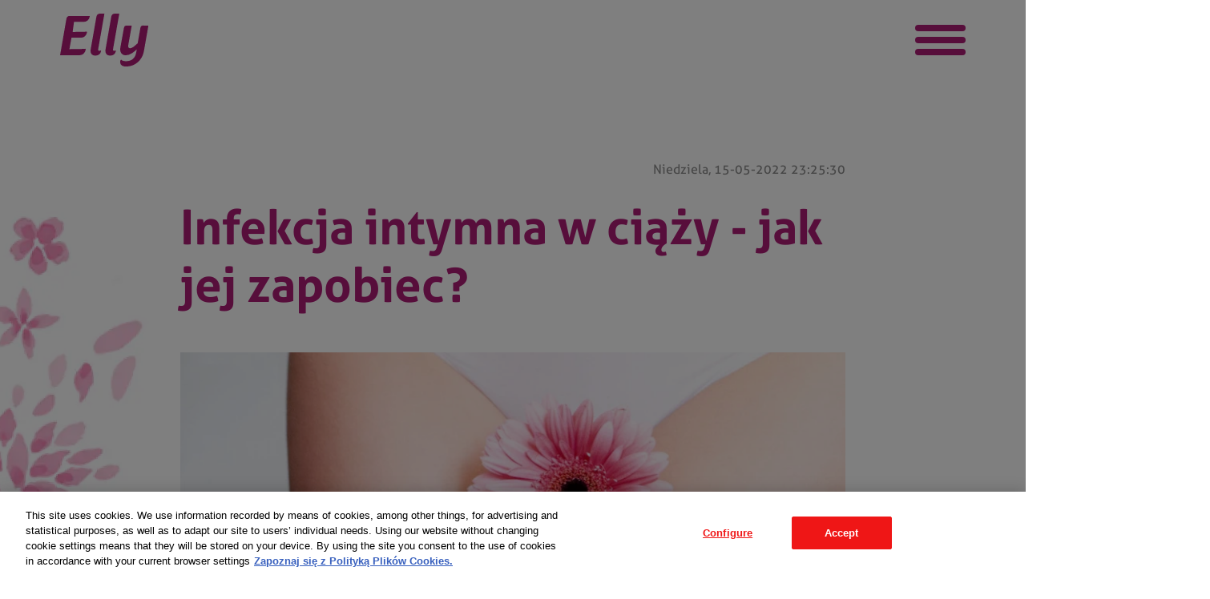

--- FILE ---
content_type: text/html; charset=UTF-8
request_url: https://www.poznajelly.pl/artykuly/16/infekcja-intymna-w-ciazy-jak-jej-zapobiec
body_size: 12856
content:
<!DOCTYPE html>
<html lang="pl-PL">
	<head>
        
                    		        <script src="https://cdn.cookielaw.org/scripttemplates/otSDKStub.js"  type="text/javascript" charset="UTF-8" data-domain-script="064ca608-b814-4dc5-9941-666ba739828e" ></script>
		    		<!-- Google Tag Manager -->
		<script>
		window.dataLayer = window.dataLayer || [];
        

        dataLayer.push({
            'event': 'Language',
            'language': {
                'language': 'polski'
            }
        });

        function gtag(){dataLayer.push(arguments);}
        gtag('set', 'ads_data_redaction', true);
        gtag('consent', 'default', {'ad_storage': 'denied', 'analytics_storage': 'denied', 'wait_for_update': 500});
        </script>

        <!-- OneTrust Cookies Consent Notice start for poznajelly.pl -->
                <script type="text/javascript">
            function OptanonWrapper() { }
        </script>
        <!-- OneTrust Cookies Consent Notice end for poznajelly.pl -->

        <script>
                (function(w,d,s,l,i){w[l]=w[l]||[];w[l].push({'gtm.start':
        new Date().getTime(),event:'gtm.js'});var f=d.getElementsByTagName(s)[0],
        j=d.createElement(s),dl=l!='dataLayer'?'&l='+l:'';j.async=true;j.src=
        'https://www.googletagmanager.com/gtm.js?id='+i+dl;f.parentNode.insertBefore(j,f);
        })(window,document,'script','dataLayer','GTM-MLCX9ZH');

        		        
        </script>
		<!-- End Google Tag Manager -->
		
                
		<meta charset="UTF-8" />
        				<meta name="viewport" content="width=device-width, initial-scale=1, maximum-scale=5">
		<title>Infekcja intymna w ciąży - przyczyny i objawy | poznajelly.pl</title>
		<meta name="description" content="Infekcje intymne w ciąży to bardzo częsty problem, z którym muszą borykać się kobiety. Jakie mogą być przyczyny powstawania infekcji intymnych w ciąży? Jak im zapobiegać? O tym w artykule!" />
		<meta name="keywords" content="" />
		<meta property="og:title" content="Poznaj Elly" />
		<meta property="og:description" content="Elly to wkładki chłonne i bielizna chłonna zaprojektowane specjalnie dla kobiet, które chcą bezkompromisowo cieszyć się życiem pomimo dolegliwości nietrzymania moczu." />
		<meta property="og:image" content="" />
		<meta name="facebook-domain-verification" content="9h1vc2ji1c7tcjsljkwqd8zulenv73" />
		                        <link rel="preload" as="style" onload="this.onload=null;this.rel='stylesheet'" href="https://stackpath.bootstrapcdn.com/bootstrap/4.4.0/css/bootstrap.min.css" integrity="sha384-SI27wrMjH3ZZ89r4o+fGIJtnzkAnFs3E4qz9DIYioCQ5l9Rd/7UAa8DHcaL8jkWt" crossorigin="anonymous">
            <noscript><link rel="stylesheet" href="https://stackpath.bootstrapcdn.com/bootstrap/4.4.0/css/bootstrap.min.css"></noscript>
			<link rel="preload" as="style" onload="this.onload=null;this.rel='stylesheet'" href="https://cdnjs.cloudflare.com/ajax/libs/rateYo/2.3.2/jquery.rateyo.min.css">
			<noscript><link rel="stylesheet" href="https://cdnjs.cloudflare.com/ajax/libs/rateYo/2.3.2/jquery.rateyo.min.css"></noscript>
			                            <link rel="preload" as="style" onload="this.onload=null;this.rel='stylesheet'" href="/scripts/styles.min.css?v39">
                <noscript><link rel="stylesheet" href="/scripts/styles.min.css?v39"></noscript>
                        					            <style>
        .section-nav nav a :first-child, body.form .section-nav nav a :first-child {
            color: #af1c77 !important;
        }
        .section-nav .menu-btn span, body.form .section-nav .menu-btn span {
            background-color: #af1c77;
        }
    </style>


    <style>
        h1 {
            font-family: 'allerbold', sans-serif;
            color: #af1c77;
            font-size: 60px;
        }
        h2 {
            font-family: 'allerbold', sans-serif;
            font-size: 29px;
            color: #af1c77;
            margin-top: 3rem;
        }
		h3 {
			font-family: 'allerbold', sans-serif;
            font-size: 26px;
            color: #af1c77;
            margin-top: 2rem;
		}
        p, ul, ol {
            font-family: 'allerregular', sans-serif;
            font-size: 24px;
            color: #58595b;
        }
		span.note {
            font-family: 'allerregular', sans-serif;
            font-size: 20px;
			font-style: italic;
        }
        .page-template b, .page-template strong {
            color: #592e85;
        }
        main {
            /* background-image: url(https://static.poznajelly.pl/images/bg-img-3.webp); */
            background-image: url(/images/bg-img-3.webp);
            background-position: center 85px;
            background-repeat: no-repeat;
        }
        p.black {
            color: #000;
            font-weight: bold;
        }
        article.container > .row {
            padding: 100px 155px 100px 155px;
        }
        article.container figure {
            width: 100%;
            height: 400px;
            background-repeat: no-repeat;
            background-position: center;
            background-size: cover;
        }
        article.container img.article-top {
            width: 100%;
            height: 400px;
            object-fit: cover;
        }
        article.container img.left {
            width: 415px;
            margin: 15px 40px 30px 0;
        }
        article.container img.right {
            width: 415px;
            margin: 15px 0px 30px 40px;
        }
        article.container img.center {
            margin-top: 15px;
        }
        article.container figure img {
            margin-top: 15px;
        }
        @media (max-width: 1199px) {
            article.container > .row {
                padding: 100px 75px;
            }
        }
        @media (max-width: 991px) {
            article.container > .row {
                padding: 40px 0px;
            }
            h1 {
                font-size: 50px;
            }
            h2 {
                font-size: 25px;
            }
			h3 {
				font-size: 22px;
			}
            p {
                font-size: 20px;
            }
            main {
                /* background-image: url(https://static.poznajelly.pl/images/bg-img-3-md.webp); */
                background-image: url(/images/bg-img-3-md.webp);
            }
        }
        @media (max-width: 767px) {
            article.container img.left {
                width: 100%;
                margin: 15px 0px 30px 0;
            }
            article.container img.right {
                width: 100%;
                margin: 15px 0px 30px 0px;
            }
            article.container img.center {
                margin-top: 15px;
            }
            main {
                /* background-image: url(https://static.poznajelly.pl/images/bg-img-3-sm.webp); */
                background-image: url(/images/bg-img-3-sm.webp);
            }
            h1 {
                font-size: 45px;
            }
        }
        @media (max-width: 767px) {
            article.container > .row {
                margin-left: 0;
                margin-right: 0;
            }
        }
        @media (max-width: 575px) {
            h1 {
                font-size: 40px;
            }
            main {
                background: none;
            }
        }
		
		.comments .comment {
			background: #f9f9f9;
			box-shadow: 0px 0px 4px rgb(187 187 187 / 50%);
		}
		.comments .comment .elly {
			width: 50px;
			height: 50px;
			background: #592e85;
			border-radius: 25px;
			display: flex;
			align-items: center;
			justify-content: center;
			padding: 10px;
			color: #fff;
		}
		.comments .comment .author b {
			font-size: 1.2rem;
			line-height: 1;
		}
		.comments .comment .btn-rate {
			background: #af1c77;
			color: #fff;
			border-radius: 0;
			font-weight: bold;
		}
		.comments .comment p {
			font-size: 1rem;
			line-height: 1.2;
		}
		.comments form input,
		.comments form textarea {
			width: 100%;
			border: 0;
			border-bottom: solid 2px #592e85;
			border-top: solid 1px #eeeeee;
			border-left: solid 1px #eeeeee;
			border-right: solid 1px #eeeeee;
			font-size: 16px;
			color: #58595b;
			font-family: allerregular, sans-serif;
			background: #fff;
			padding: 4px 10px;
			border-radius: 0;
		}
		.comments .comment .rating {
			display: flex;
			align-items: center;
		}
		.comments .comment .rating svg {
			margin-right: 2px;
		}
		.comments .comment .rate-number {
			font-size: 2rem;
			line-height: 1;
			font-weight: bold;
			color: #592e85;
		}
		.comments .comment .rating.rating-rate svg {
			cursor: pointer;
		}
		.form-control.is-invalid {
			border-color: #eeeeee;
			border-bottom-color: #dc3545;
		}
    </style>
		                		<link rel="icon" href="/images/favicons/favicon.ico" type="image/x-icon">
        <link rel="apple-touch-icon" sizes="57x57" href="/images/favicons/apple-icon-57x57.png">
        <link rel="apple-touch-icon" sizes="60x60" href="/images/favicons/apple-icon-60x60.png">
        <link rel="apple-touch-icon" sizes="72x72" href="/images/favicons/apple-icon-72x72.png">
        <link rel="apple-touch-icon" sizes="76x76" href="/images/favicons/apple-icon-76x76.png">
        <link rel="apple-touch-icon" sizes="114x114" href="/images/favicons/apple-icon-114x114.png">
        <link rel="apple-touch-icon" sizes="120x120" href="/images/favicons/apple-icon-120x120.png">
        <link rel="apple-touch-icon" sizes="144x144" href="/images/favicons/apple-icon-144x144.png">
        <link rel="apple-touch-icon" sizes="152x152" href="/images/favicons/apple-icon-152x152.png">
        <link rel="apple-touch-icon" sizes="180x180" href="/images/favicons/apple-icon-180x180.png">
        <link rel="icon" type="image/png" sizes="192x192"  href="/images/favicons/android-icon-192x192.png">
        <link rel="icon" type="image/png" sizes="32x32" href="/images/favicons/favicon-32x32.png">
        <link rel="icon" type="image/png" sizes="96x96" href="/images/favicons/favicon-96x96.png">
        <link rel="icon" type="image/png" sizes="16x16" href="/images/favicons/favicon-16x16.png">
        <link rel="manifest" href="/images/favicons/manifest.json">
        <meta name="msapplication-TileColor" content="#ffffff">
        <meta name="msapplication-TileImage" content="/images/favicons/ms-icon-144x144.png">
        <meta name="theme-color" content="#ffffff">
	</head>
	<body class="article-page">

        		<!-- Google Tag Manager (noscript) -->
		<noscript><iframe src="https://www.googletagmanager.com/ns.html?id=GTM-MLCX9ZH"
		height="0" width="0" style="display:none;visibility:hidden"></iframe></noscript>
		<!-- End Google Tag Manager (noscript) -->
		
                
        <div class="grid-section d-none d-xl-block" data-current-grid="xl"></div>
<div class="grid-section d-none d-lg-block d-xl-none" data-current-grid="lg"></div>
<div class="grid-section d-none d-md-block d-lg-none" data-current-grid="md"></div>
<div class="grid-section d-none d-sm-block d-md-none" data-current-grid="sm"></div>
<div class="grid-section d-block d-sm-none" data-current-grid="xs"></div>
        
            

    <header>
        <div class="section-nav">
    <nav>
        <a class="logo" href="/"><svg xmlns="http://www.w3.org/2000/svg" viewBox="0 0 139.4 83.4" width="139" height="83" fill="currentColor"><path d="M10 8L0 65.6h30.7a9.3 9.3 0 0 0 6.4-2.3 12.4 12.4 0 0 0 3.5-6.7l.1-.2-.6-1-.4.1c-.4.1-1 .2-2 .2l-23 .4L18 38h14.6a9.8 9.8 0 0 0 6.4-2 11 11 0 0 0 3.5-6.4l.1-.3-.7-1-.4.1c-.4.1-1 .2-2 .2l-19.7.4L22 13h15.4a9.4 9.4 0 0 0 9.3-7.8l.3-1.5H15.2A5.2 5.2 0 0 0 10.1 8m60-8h-6.8a6 6 0 0 0-5.9 5l-9 51.3a15.3 15.3 0 0 0-.2 2.6 7.7 7.7 0 0 0 1.8 5.3 7 7 0 0 0 5.4 2 9.3 9.3 0 0 0 9.4-6.8l.1-.3h-.2L64 58l-.5.3a3.3 3.3 0 0 1-1.7.4 1.4 1.4 0 0 1-1.2-.5 2.3 2.3 0 0 1-.4-1.4 7.1 7.1 0 0 1 .1-1.2zm23.5 0h-6.8a6 6 0 0 0-5.9 5l-9 51.3a15.3 15.3 0 0 0-.2 2.6 7.7 7.7 0 0 0 1.8 5.3 7 7 0 0 0 5.4 2 9.3 9.3 0 0 0 9.3-6.8V59l-.8-1-.5.3a3.3 3.3 0 0 1-1.6.4 1.4 1.4 0 0 1-1.2-.5 2.3 2.3 0 0 1-.4-1.4 7.1 7.1 0 0 1 .1-1.2zm38 18.7a4.6 4.6 0 0 0-4.6 3.8l-4.3 24.3-5.7 5c-2 1.5-4.4 2.8-6.2 2.8a2.8 2.8 0 0 1-2.4-.9 3.9 3.9 0 0 1-.7-2.5 8.2 8.2 0 0 1 .1-1.4l5.5-31h-8a4.4 4.4 0 0 0-4.3 3.6L95.6 52a26.8 26.8 0 0 0-.5 4.6 9.4 9.4 0 0 0 2.1 6.5 8.4 8.4 0 0 0 6.4 2.7 18.9 18.9 0 0 0 10.2-3.4 56.3 56.3 0 0 0 7.6-6.1l-1 5c-.8 4.6-2.6 8-5.3 10.3s-6.4 3.5-11 3.5c-2.7 0-5.6-.6-7-2l-.4-.4-1.2.8-.1.2a9.1 9.1 0 0 0-.3 1.6h0a8.4 8.4 0 0 0-.1 1.5 5.9 5.9 0 0 0 2.8 5.1 12.5 12.5 0 0 0 6.7 1.6c14 0 25.5-10 28-24l7.2-40.7h-8z"/></svg></a>
        <div class="menu-btn on">
            <span></span>
            <span></span>
            <span></span>
        </div>
    </nav>
</div>        <div class="menu">
        <div class="section-nav">
        <nav>
            <a class="logo" style="display: none;" href="/"><svg xmlns="http://www.w3.org/2000/svg" viewBox="0 0 139.4 83.4" width="139" height="83" fill="currentColor"><path d="M10 8L0 65.6h30.7a9.3 9.3 0 0 0 6.4-2.3 12.4 12.4 0 0 0 3.5-6.7l.1-.2-.6-1-.4.1c-.4.1-1 .2-2 .2l-23 .4L18 38h14.6a9.8 9.8 0 0 0 6.4-2 11 11 0 0 0 3.5-6.4l.1-.3-.7-1-.4.1c-.4.1-1 .2-2 .2l-19.7.4L22 13h15.4a9.4 9.4 0 0 0 9.3-7.8l.3-1.5H15.2A5.2 5.2 0 0 0 10.1 8m60-8h-6.8a6 6 0 0 0-5.9 5l-9 51.3a15.3 15.3 0 0 0-.2 2.6 7.7 7.7 0 0 0 1.8 5.3 7 7 0 0 0 5.4 2 9.3 9.3 0 0 0 9.4-6.8l.1-.3h-.2L64 58l-.5.3a3.3 3.3 0 0 1-1.7.4 1.4 1.4 0 0 1-1.2-.5 2.3 2.3 0 0 1-.4-1.4 7.1 7.1 0 0 1 .1-1.2zm23.5 0h-6.8a6 6 0 0 0-5.9 5l-9 51.3a15.3 15.3 0 0 0-.2 2.6 7.7 7.7 0 0 0 1.8 5.3 7 7 0 0 0 5.4 2 9.3 9.3 0 0 0 9.3-6.8V59l-.8-1-.5.3a3.3 3.3 0 0 1-1.6.4 1.4 1.4 0 0 1-1.2-.5 2.3 2.3 0 0 1-.4-1.4 7.1 7.1 0 0 1 .1-1.2zm38 18.7a4.6 4.6 0 0 0-4.6 3.8l-4.3 24.3-5.7 5c-2 1.5-4.4 2.8-6.2 2.8a2.8 2.8 0 0 1-2.4-.9 3.9 3.9 0 0 1-.7-2.5 8.2 8.2 0 0 1 .1-1.4l5.5-31h-8a4.4 4.4 0 0 0-4.3 3.6L95.6 52a26.8 26.8 0 0 0-.5 4.6 9.4 9.4 0 0 0 2.1 6.5 8.4 8.4 0 0 0 6.4 2.7 18.9 18.9 0 0 0 10.2-3.4 56.3 56.3 0 0 0 7.6-6.1l-1 5c-.8 4.6-2.6 8-5.3 10.3s-6.4 3.5-11 3.5c-2.7 0-5.6-.6-7-2l-.4-.4-1.2.8-.1.2a9.1 9.1 0 0 0-.3 1.6h0a8.4 8.4 0 0 0-.1 1.5 5.9 5.9 0 0 0 2.8 5.1 12.5 12.5 0 0 0 6.7 1.6c14 0 25.5-10 28-24l7.2-40.7h-8z"/></svg></a>
            <div class="menu-btn off">
                <span></span>
                <span></span>
                <span></span>
            </div>
        </nav>
    </div>
    <ul>
                                                                                            <li>
                                                    <span class="sp-label">Produkty:</span>
                                                                        </li>
                                                                <li>
                                                    <a href="/#wkladki-elly-fresh">Wkładki</a>
                                                                    <span class="separator">/</span>
                                                                                                                    <a href="/#bielizna-elly-intimate">Bielizna dla kobiet</a>
                                                                                                                    </li>
                                                                <li>
                                                    <a href="/#bielizna-elly-intimate-men">Bielizna dla mężczyzn</a>
                                                                                                                    </li>
                                                                <li>
                                                    <a href="/wybierzedlasiebie">Przetestuj</a>
                                                                                                                    </li>
                                                                <li>
                                                    <a href="javascript:void()" data-toggle="modal" data-target="#contactModal">Kontakt</a>
                                                    </li>
                                                                <li>
                                                    <a href="/artykuly">Artykuły</a>
                                                                                                                    </li>
                                        <li>
                <a target="_blank" href="https://home.biedronka.pl/marki/elly">Kup online</a>
            </li>
            <li>
                <a target="_blank" href="/e-book">Darmowy e-book</a>
            </li>
            </ul>
</div>
<div class="banner-replace bgr"></div>    </header>

    <main class="mb-5">
        <article class="container p-0" itemscope="" itemtype="https://schema.org/Article">
            <div class="row">
                <div class="col-12 page-template">
                                        										<time class="mb-4" style="font-family: 'allerregular', sans-serif; text-align: right; display: block; color: #8d8d8d;" datetime="15-05-2022 23:25:30">Niedziela, 15-05-2022 23:25:30</time>					
					<span itemprop="headline">
                    <h1 class="mb-5">Infekcja intymna w ciąży - jak jej zapobiec?</h1>
					</span><meta itemprop="author" content="Poznajelly.pl">
					                                            						<picture>
							<img class="article-top mb-5 " src="/uploads/images/h/104.webp" alt="Infekcja intymna w ciąży" itemprop="image" />
						</picture>
                                                                <p class="black" itemprop="description">Ciąża jest wyjątkowym czasem dla wielu kobiet, nawet pomimo trudności i&nbsp;niewygód. Jedną z&nbsp;nich jest infekcja intymna w&nbsp;ciąży. Infekcje pochwy w&nbsp;ciąży to bardzo częsty problem, z&nbsp;którym muszą borykać się kobiety. Niestety mogą one doprowadzić do poważnych komplikacji, takich jak wcześniejszy poród czy poronienie. Jak zapobiegać infekcjom? Higiena intymna w&nbsp;ciąży to istotny element działań zapobiegawczych, jednak nie jedyny.</p>

        <article class="section"><article class="grid grid-1"><div class="column"><div class="module module-text-editor"><div class="wrapper"><h2>Jakie są przyczyny infekcji intymnych w ciąży?</h2><p>Niestety, u&nbsp;kobiet w&nbsp;ciąży ryzyko wystąpienia infekcji intymnej jest dużo większe, niż u&nbsp;innych osób. Dlaczego? Przede wszystkim infekcja intymna w&nbsp;ciąży może być spowodowana zmianami hormonalnymi. Gospodarka hormonalna kobiety zmienia się, a&nbsp;większe stężenie estrogenów wpływa negatywnie na stan pochwy, która staje się bardziej sucha. To ułatwia patogenom przedostawanie się do kanałów rodnych. Za infekcje pochwy w&nbsp;ciąży odpowiada również obniżenie kanału szyjki macicy oraz zwiększona zawartość glikogenu. Dodatkowo odczyn wydzieliny zmienia się z&nbsp;kwaśnego na zasadowy, a&nbsp;to powoduje łatwiejsze namnażanie się bakterii w&nbsp;tym środowisku.</p><h2>Objawy infekcji intymnej w ciąży</h2><p>Infekcja intymna może mieć charakter grzybiczy lub bakteryjny i&nbsp;także od tego zależy jej przebieg. W&nbsp;większości objawy są podobne – pojawia się wydzielina, która nie jest przejrzysta i&nbsp;śliska. Jej zabarwienie oraz zapach powinny szybko zaalarmować kobietę w&nbsp;ciąży, że coś jest nie tak. Szara bądź żółta wydzielina może być spowodowana bakteryjną infekcją pochwy. Najczęściej towarzyszy jej także nieprzyjemny zapach. Jeśli wydzielina jest biała i&nbsp;gęsta, grudkowata, najprawdopodobniej mamy do czynienia z&nbsp;infekcją grzybiczą. Oprócz wydzieliny, infekcja intymna objawia się też pieczeniem pochwy, świądem, a&nbsp;czasem również bólem podczas oddawania moczu. Ból pojawia się też w&nbsp;trakcie stosunku. Jeśli zaobserwowałaś u&nbsp;siebie takie objawy, koniecznie skonsultuj się z&nbsp;lekarzem. Infekcja intymna w&nbsp;ciąży nie jest bezpieczna ani dla matki, ani dla dziecka. To lekarz zadecyduje, co na infekcje intymne w&nbsp;ciąży będzie najlepsze.</p></div></div><div class="module module-image"><figure class=""><picture><img data-src="/uploads/images/h/105.webp" class="img-fluid lazy" alt="Infekcje pochwy w ciąży"></picture></figure></div><div class="module module-text-editor"><div class="wrapper"><h2><strong>Jak zapobiegać infekcjom intymnym w ciąży?</strong></h2><p>Dbanie o&nbsp;siebie w&nbsp;ciąży pozwala na uniknięcie wielu problemów związanych z&nbsp;infekcjami intymnymi, czy też infekcjami układu moczowego, które także są dużo częstsze w&nbsp;tym stanie. Co musisz zrobić, by chronić się przed infekcją?</p><ul><li><strong>Podmywanie się</strong> – regularne mycie okolic intymnych jest w stanie zmniejszyć ryzyko powstania infekcji intymnej. Musisz pamiętać jednak o tym, żeby nie robić tego zbyt często. Dwa razy dziennie w zupełności wystarczy. Dlaczego? Częste mycie okolic intymnych zabija naturalną florę bakteryjną, która chroni przed drobnoustrojami. Jeśli wyjałowisz pochwę, infekcja z pewnością cię nie ominie.</li><li><strong>Dobre płyny do higieny intymnej</strong> – zawsze podczas podmywania się korzystaj z dobrych płynów do higieny intymnej. Powinny być przeznaczone dla kobiet w ciąży. Zwróć również uwagę na pH – wartość 5,5 będzie optymalna. Płyny powinny także zawierać kwas mlekowy, który umożliwia zachowanie kwaśnego odczynu miejsc intymnych.</li><li><strong>Oddzielny ręcznik</strong> – ręczniki, chociaż często o tym zapominamy, są siedliskiem bakterii. Zwłaszcza jeśli wycieramy nim całe ciało i nie pozwalamy dobrze im wyschnąć. Dlatego zawsze dbaj o to, by wycierać miejsca intymne oddzielnym ręcznikiem bawełnianym, który nie podrażni tych miejsc.</li><li><strong>Zrezygnuj z gąbki</strong> – myjki czy gąbki nie są dobrym wyborem podczas mycia okolic intymnych. One również mogą przenosić drobnoustroje. Myj się zawsze ręką, nie korzystaj z niczego innego.</li><li><strong>Przewiewna bielizna</strong> – korzystaj z bawełnianej bielizny, w której jest ci wygodnie, a skóra ma możliwość swobodnego oddychania. To redukuje wilgoć w miejscach intymnych, a co za tym idzie, zmniejsza ryzyko wystąpienia infekcji spowodowanej mnożeniem się bakterii w dogodnych warunkach.</li></ul><p><span>Chcesz dowiedzieć się jak zapobiegać inkontynencji w&nbsp;ciąży? Przeczytaj artykuł: </span><strong><a href="/artykuly/33/jak-zapobiec-inkontynencji-w-ciazy">https://www.poznajelly.pl/artykuly/33/jak-zapobiec-inkontynencji-w-ciazy</a></strong><span>.</span></p><h2>Infekcja intymna w ciąży a nietrzymanie moczu</h2><p>Wiele kobiet w&nbsp;ciąży, zwłaszcza w&nbsp;ostatnim trymestrze, boryka się z&nbsp;nietrzymaniem moczu. Nawet kropelkowe popuszczanie moczu może jednak przyczynić się do powstania infekcji intymnej. Mocz jest substancją, która szybko powoduje podrażnienia, z&nbsp;kolei wilgotne środowisko stanowi świetne miejsce do rozwoju bakterii. Aby zredukować ryzyko wystąpienia infekcji intymnych spowodowanych nietrzymaniem moczu, korzystaj z&nbsp;wkładek chłonnych Elly. <strong><a class="" href="/">Wkładki na nietrzymanie moczu</a></strong> są podobne do zwykłych wkładek higienicznych, jednak dużo bardziej chłonne. Skutecznie pochłaniają wilgoć i&nbsp;nie narażają miejsc intymnych na ekspozycję na mocz.</p><p>Pamiętaj, że infekcja intymna w&nbsp;ciąży nie jest błahym problemem. Nigdy go nie bagatelizuj. Jeśli zauważysz u&nbsp;siebie pierwsze objawy, koniecznie udaj się do lekarza. Jednak dbanie o&nbsp;siebie oraz odpowiednia <strong><a href="/artykuly/11/akcesoria-i-przybory-higienicznie-w-ciazy">higiena w&nbsp;ciąży</a></strong> może pomóc ci zapobiec infekcji</p></div></div></div></article></article>


                </div>
										<section class="container comments mt-5">
						<div class="row">
							<div class="col-12 page-template">
								<article class="comment p-3 px-4 mb-3 d-flex align-items-center justify-content-between">
									<div class="d-flex align-items-center">
										<div class="elly">
											<svg xmlns="http://www.w3.org/2000/svg" viewBox="0 0 139.4 83.4" width="139" height="83" fill="currentColor"><path d="M10 8L0 65.6h30.7a9.3 9.3 0 0 0 6.4-2.3 12.4 12.4 0 0 0 3.5-6.7l.1-.2-.6-1-.4.1c-.4.1-1 .2-2 .2l-23 .4L18 38h14.6a9.8 9.8 0 0 0 6.4-2 11 11 0 0 0 3.5-6.4l.1-.3-.7-1-.4.1c-.4.1-1 .2-2 .2l-19.7.4L22 13h15.4a9.4 9.4 0 0 0 9.3-7.8l.3-1.5H15.2A5.2 5.2 0 0 0 10.1 8m60-8h-6.8a6 6 0 0 0-5.9 5l-9 51.3a15.3 15.3 0 0 0-.2 2.6 7.7 7.7 0 0 0 1.8 5.3 7 7 0 0 0 5.4 2 9.3 9.3 0 0 0 9.4-6.8l.1-.3h-.2L64 58l-.5.3a3.3 3.3 0 0 1-1.7.4 1.4 1.4 0 0 1-1.2-.5 2.3 2.3 0 0 1-.4-1.4 7.1 7.1 0 0 1 .1-1.2zm23.5 0h-6.8a6 6 0 0 0-5.9 5l-9 51.3a15.3 15.3 0 0 0-.2 2.6 7.7 7.7 0 0 0 1.8 5.3 7 7 0 0 0 5.4 2 9.3 9.3 0 0 0 9.3-6.8V59l-.8-1-.5.3a3.3 3.3 0 0 1-1.6.4 1.4 1.4 0 0 1-1.2-.5 2.3 2.3 0 0 1-.4-1.4 7.1 7.1 0 0 1 .1-1.2zm38 18.7a4.6 4.6 0 0 0-4.6 3.8l-4.3 24.3-5.7 5c-2 1.5-4.4 2.8-6.2 2.8a2.8 2.8 0 0 1-2.4-.9 3.9 3.9 0 0 1-.7-2.5 8.2 8.2 0 0 1 .1-1.4l5.5-31h-8a4.4 4.4 0 0 0-4.3 3.6L95.6 52a26.8 26.8 0 0 0-.5 4.6 9.4 9.4 0 0 0 2.1 6.5 8.4 8.4 0 0 0 6.4 2.7 18.9 18.9 0 0 0 10.2-3.4 56.3 56.3 0 0 0 7.6-6.1l-1 5c-.8 4.6-2.6 8-5.3 10.3s-6.4 3.5-11 3.5c-2.7 0-5.6-.6-7-2l-.4-.4-1.2.8-.1.2a9.1 9.1 0 0 0-.3 1.6h0a8.4 8.4 0 0 0-.1 1.5 5.9 5.9 0 0 0 2.8 5.1 12.5 12.5 0 0 0 6.7 1.6c14 0 25.5-10 28-24l7.2-40.7h-8z"/></svg>										</div>
										<div class="ml-4 d-flex flex-column justify-content-center align-items-center">
																						<span class="d-block text-secondary font-weight-bold">Artykuł nie posiada jeszcze ocen i&nbsp;komentarzy</span>
																					</div>
									</div>
									<button class="btn btn-rate">Oceń artykuł</button>
								</article>
								<article class="comment comment-form p-3 px-4 mb-3" style="display:none;">
									<form action="/komentarz/zapisz" method="POST" id="commentForm">
										<div class="form-group">
											<input type="email" name="email" placeholder="Adres e-mail" maxlength="64" class="form-control">
											<div class="invalid-feedback" data-text="Podaj adres email!"></div>
										</div>
										<div class="form-group">
											<input type="text" name="name" placeholder="Imię" maxlength="32" class="form-control">
											<div class="invalid-feedback" data-text="Podaj imię!"></div>
										</div>
										<div class="form-group">
											<textarea name="comment" rows="4" placeholder="Treść komentarza" maxlength="2000" class="form-control"></textarea>
											<div class="invalid-feedback" data-text="Napisz komentarz!"></div>
										</div>
										<div id="input-rate"></div>
										<div class="form-group">
											<input type="hidden" name="rate" value="0" class="form-control" />
											<div class="invalid-feedback" data-text="Oceń artykuł!"></div>
										</div>
										<div class="m-0 mt-3 mb-3 d-flex justify-content-start w-100">
											<div id="g-recaptcha-comment" data-sitekey="6LcRgN0UAAAAAD6GZFfU4jBKfi9tJ-kt21fSI21_"></div>
										</div>
										<input type="hidden" name="article_id" value="16" />
										<div class="form-msg alert alert-danger px-3 mb-3" style="display: none;border-radius:0;font-weight: bold;font-size: 90%;"></div>
										<button class="btn px-3" type="submit" style="background:#592e85;color:#fff;border-radius:0;font-weight:bold;">Wyślij ocenę artykułu</button>
									</form>
								</article>
							</div>
						</div>
											</section>
				            </div>
			<footer class="author-info">
				<section class="author-container p-0">
					<img class="author-theme-1" src="/images/author-theme-1.svg" alt="">
					<img class="author-theme-2" src="/images/author-theme-2.svg" alt="">
					<h2 class="author-header">Artykuł powstał przy współpracy z&nbsp;ekspertką</h2>
					<address class="mb-0">
						<div class="left">
							<img src="/images/author/monika-grzegorzewicz.jpg" alt="">
							<div>
								<p class="mb-2"><strong>mgr Monika Grzegorzewicz</strong></p>
								<p class="m-0">fizjoterapeutka uroginekologiczna</p>
							</div>
						</div>
						<div class="right">
							<p class="mb-2">Absolwentka warszawskiego Uniwersytetu Medycznego, certyfikowana fizjoterapeutka uroginekologiczna i&nbsp;dyplomowana osteopatka. Ukończyła niemiecką szkołę osteopatii Osteopathie Schule Deutschland. Doświadczenie kliniczne zdobywała w&nbsp;szpitalu im. ks. Anny Mazowieckiej w&nbsp;Warszawie.</p>
							<p class="m-0">Specjalizuje się w&nbsp;kompleksowej terapii kobiet, a&nbsp;w&nbsp;szczególności –&nbsp;w&nbsp;terapii dna miednicy oraz w&nbsp;usprawnianiu sprawności kobiet będących w&nbsp;okresie okołoporodowym. Jest autorką programów ćwiczeń dla kobiet w&nbsp;ciąży i&nbsp;po porodzie. Prowadzi wykłady w&nbsp;szkołach rodzenia, a&nbsp;także szkolenia dla fizjoterapeutów i&nbsp;położnych. Współtworzyła <b>Kompendium wiedzy o&nbsp;nietrzymaniu moczu</b> marki Elly.</p>
						</div>
					</address>
					<div class="social">
						<a href="https://www.instagram.com/fizjoterapiakobieca" target="_blank"><img src="/images/svg-ico-insta.svg" alt=""></a>
						<a href="https://www.facebook.com/fizjoterapiakobieca" target="_blank"><img src="/images/svg-ico-fb.svg" alt=""></a>
						<a href="https://kursy.fizjoterapiakobieca.pl/" target="_blank"><img src="/images/svg-ico-www.svg" alt=""></a>
					</div>
				</section>
			</footer>
        </article>
		
    </main>
    <style>
    h1.main-title {
        font-size: 2.8rem;
        color: #592e85;
        font-family: 'allerbold', sans-serif;
        margin-top: 3rem;
        /* margin-bottom: 3rem; */
        margin-bottom: 55px;
    }
    h2.main-sub-title {
        font-size: 2.4rem;
        font-family: 'allerregular', sans-serif;
        padding-top: 2rem;
    }
    .article-list {
        background-color: #f9f9f9;
        padding: 100px 0 100px 0;
        box-shadow: 0px 0px 4px rgba(187,187,187,0.5);
    }
    .article-list .text {
        border-bottom: solid 2px #af1c77;
    }
    .article-list .text > h2, .article-list .text > h3 {
        font-family: 'allerbold', sans-serif;
        font-size: 29px;
        color: #af1c77;
    }
    .article-list .text > p {
        font-family: 'allerregular', sans-serif;
        font-size: 24px;
        color: #58595b;
    }
    .article-list .text > .read-btn a {
        font-family: 'allerbold', sans-serif;
        font-size: 20px;
        background-color: #592e85;
        color:#fff;
        text-decoration:none;
        padding: 10px 15px;
    }
    .article-list a.more-btn {
        font-family: 'allerbold', sans-serif;
        font-size: 20px;
        background-color: #af1c77;
        color:#fff;
        text-decoration:none;
        padding: 10px 15px;
    }
        .article-list img {
        object-fit: cover;
        width: 100%;
        height: 300px;
    }
    @media (max-width: 991px) {
        .article-list .text > h2, .article-list .text > h3 {
            font-size: 25px;
        }
        .article-list .text > p {
            font-size: 20px;
        }
        .article-list .text > .read-btn a {
            font-size: 16px;
        }
        .article-list {
            padding: 40px 0 80px 0;
        }
        h1.main-title {
            font-size: 2.1rem;
            margin-top: 2rem;
            margin-bottom: 2rem;
        }
        h2.main-sub-title {
            font-size: 25px;
            padding-top: 1rem;
        }
    }
    @media (max-width: 767px) {
        .article-list .photo {
            order: 1;
        }
        .article-list .text {
            order: 2;
        }
    }
    @media (max-width: 575px) {
        h1.main-title, h2.main-sub-title {
            margin-left: 15px;
            margin-right: 15px;
        }
        .article-list article {
            margin-left: 0;
            margin-right: 0;
        }
    }
</style>
<div class="article-list pt-4">
    <section class="container p-0">
                    <h1 class="main-title">Artykuły blogowe</h1>
                        <article class="row pt-5">
                        <div class="text col-12 col-md-6 pb-5">
                                    <h2 class="mt-4 mb-3">Jak zapobiec nietrzymaniu moczu w ciąży?</h2>
                                <p class="mb-4">Nietrzymanie moczu w ciąży to częsty problem u kobiet ciężarnych, który wpływa na ich jakość życia zarówno fizyczną, jak i emocjonalną. Choć temat ten bywa bagatelizowany, wiele przyszłych mam doświadcza popuszczania moczu w trakcie ciąży oraz po porodzie. Czym dokładnie jest nietrzymanie moczu w ciąży, jakie są jego przyczyny, objawy i jak można mu zapobiegać? Warto poznać odpowiedzi na te pytania, aby lepiej zrozumieć i skutecznie przeciwdziałać tej dolegliwości.</p>
                <div class="read-btn text-right">
                    <a href="/artykuly/33/jak-zapobiec-inkontynencji-w-ciazy">Czytaj więcej »</a>
                </div>
            </div>
                        <div class="photo col-12 col-md-6 pb-5">
                                                    <img src="/uploads/images/h/54.webp" alt="Kobieta w ciąży trzymająca się za brzuch" class="" />
                                
            </div>
                    </article>
                <article class="row pt-5" style="margin-top: 80px;">
                        <div class="photo col-12 col-md-6 pb-5">
                                <img data-src="/uploads/images/h/125.webp" alt="nietrzymanie moczu po porodzie" class="lazy" />
            </div>
                        <div class="text col-12 col-md-6 pb-5">
                                    <h2 class="mt-4 mb-3">Nietrzymanie moczu po porodzie – przyczyny, objawy i leczenie</h2>
                                <p class="mb-4">Nietrzymanie moczu po porodzie to problem, który dotyczy wielu kobiet po urodzeniu dziecka, zarówno po porodzie naturalnym, jak i&nbsp;cesarskim cięciu. Choć nie jest to stan fizjologiczny, często występuje jako efekt zmian zachodzących w&nbsp;organizmie kobiety w&nbsp;okresie okołoporodowym. Jakie są główne przyczyny nietrzymania moczu po porodzie? Jak objawia się ta dolegliwość i&nbsp;kiedy wymaga konsultacji lekarskiej? W&nbsp;tym artykule wyjaśniamy, czym jest nietrzymanie moczu po porodzie, jakie są jego przyczyny, objawy oraz dostępne metody leczenia i&nbsp;rehabilitacji.</p>
                <div class="read-btn text-right">
                    <a href="/artykuly/2/nietrzymanie-moczu-po-porodzie-przyczyny-i-sposoby-leczenia">Czytaj więcej »</a>
                </div>
            </div>
                    </article>
                <article class="row pt-5" style="margin-top: 80px;">
                        <div class="text col-12 col-md-6 pb-5">
                                    <h2 class="mt-4 mb-3">Wysiłkowe nietrzymanie moczu – przyczyny, objawy, diagnostyka i leczenie</h2>
                                <p class="mb-4">Wysiłkowe nietrzymanie moczu to jeden z&nbsp;najczęstszych rodzajów nietrzymania moczu, który dotyczy mimowolnego wycieku moczu podczas wzrostu ciśnienia w&nbsp;jamie brzusznej. Problem ten nie jest zarezerwowany wyłącznie dla osób starszych – może pojawić się także u&nbsp;młodszych pacjentów, zwłaszcza kobiet, które znajdują się w&nbsp;grupie ryzyka. Wysiłkowe nietrzymanie moczu jest efektem osłabienia mięśni dna miednicy lub uszkodzenia zwieracza cewki moczowej, co prowadzi do zaburzeń kontroli pęcherza moczowego. W&nbsp;niniejszym artykule omówimy, czym dokładnie jest wysiłkowe nietrzymanie moczu, jakie są jego przyczyny, objawy, metody diagnostyczne oraz dostępne sposoby leczenia.</p>
                <div class="read-btn text-right">
                    <a href="/artykuly/47/leczenie-symptomy-i-przyczyny-wysilkowego-nietrzymania-moczu">Czytaj więcej »</a>
                </div>
            </div>
                        <div class="photo col-12 col-md-6 pb-5">
                                                    <img data-src="/uploads/images/h/107.webp" alt="wysiłkowe nietrzymanie moczu" class="lazy" />
                                
            </div>
                    </article>
                        <div class="text-center pt-5">
            <a href="/artykuly" class="more-btn">Zobacz wszystkie artykuły »</a>
        </div>
            </section>
</div>    <footer>
        <div class="d-flex justify-content-center aling-items-center">
    <div class="d-flex align-items-center">
                <div class="yt d-flex align-items-center">
            <span class="mr-3">Więcej informacji<br/>na naszym kanale</span>
            <a href="https://www.youtube.com/playlist?list=PLxVBulkkr_nqJIJjuInv6cSuEoFnwB0QC" target="_blank" class="youtube"><img class="lazy" data-src="/images/youtube.png" alt="YouTube"></a>
        </div>
        <div class="biedronka d-flex align-items-center">
            <span class="mr-3">Produkty Elly dostępne w Biedronce<br/>i w sklepie internetowym Biedronka Home</span>
            <div class="logo-wrapper d-flex align-items-center">
                <a href="https://www.biedronka.pl">
                    <img class="lazy" data-src="/images/biedronka-logo.png" alt="Biedronka" />
                </a>
                <a class="footer-bh-logo" href="https://home.biedronka.pl/marki/elly">
                    <img class="lazy entered loaded" data-src="/images/bh-logo.svg" alt="Biedronka Home" data-ll-status="loaded" src="/images/bh-logo.svg">
                </a>
            </div>
        </div>
    </div>
</div>
<div style="height: auto;" class="p-4 text-center">
    <a href="/downloads/regulamin.pdf" target="_blank" style="font-family: 'allerregular', sans-serif; color: #fff;">REGULAMIN AKCJI</a> &nbsp; &nbsp; <a href="/downloads/polityka-prywatnosci.pdf" target="_blank" style="font-family: 'allerregular', sans-serif; color: #fff;">POLITYKA&nbsp;PRYWATNOŚCI</a> &nbsp; &nbsp; <a href="javascript:void()" style="font-family: 'allerregular', sans-serif; color: #fff;" data-toggle="modal" data-target="#contactModal">KONTAKT</a>
</div>
<div class="disclaimer container-fluid">
    <div class="row">
        <div class="col-12 d-flex justify-content-center align-items-center">
            <p class="text-center mb-0 py-4">To jest wyrób medyczny. Używaj go zgodnie z&nbsp;instrukcją używania lub&nbsp;etykietą.</p>
        </div>
    </div>
</div>
<div class="disclaimer-2">
    <div class="container">
        <div class="row py-4">
            <div class="col-12 col-md-4">
                <p class="m-0 text-center mb-3 mb-md-0"><b>Dystrybutor</b><br/>Jeronimo Martins Polska S.A. ul. Żniwna 5, <span style="white-space: nowrap;">62-025 Kostrzyn</span></p></div>
            <div class="col-12 col-md-4">
                <p class="m-0 text-center mb-3 mb-md-0"><b>Producent</b><br/>Ontex BV Genthof 5, <span style="white-space: nowrap;">B-9255 Buggenhout Belgium</span></p>
            </div>
            <div class="col-12 col-md-4">
                <p class="m-0 text-center mb-0"><b>Reklama</b><br/>Ontex Polska Sp. z o.o.</p>
            </div>
        </div>
    </div>
</div>    </footer>

    
		
        
        
        <div class="modal fade" id="endOfActionModal" tabindex="-1">
    <div class="modal-dialog modal-lg" role="document">
        <div class="modal-content">
            <div class="modal-body p-4">

                <button type="button" class="close" data-dismiss="modal">
                    <span>&times;</span>
                </button>

                <div class="px-4 py-3 m-5 register">
                    <p class="text-center mb-4" id="limitText">
                        Uprzejmie informujemy, że akcja testowania próbek została zakończona. W sumie rozdano 22 tysiące zestawów. Jesteś zainteresowana produktami Elly? Wypełnij krótką ankietę a&nbsp;my doradzimy Ci jaki produkt Elly wybrać.
                    </p>
                    <p class="text-center">
                        <a class="text-uppercase" href="/rejestracja" style="
                            color: #af1c77;
                            border-bottom: solid 2px #af1c77;
                            padding-bottom: 6px;">Wypełnij ankietę</a>
                    </p>
                </div>
                
            </div>
        </div>
    </div>
</div>
        <div class="modal fade" id="contactModal" tabindex="-1">
    <div class="modal-dialog modal-lg" role="document">
        <div class="modal-content">
            <div class="modal-body p-4">

                <button type="button" class="close" data-dismiss="modal">
                    <span>&times;</span>
                </button>

                <form id="contact" action="/contact" method="post" class="mt-5 mb-5">
            
                    <h2 class="h2-modal-contact mb-5">Kontakt</h2>
                    <div class="px-4 py-3 m-0 mb-5">
                        <div class="form-group">
                            <input type="email" name="email" placeholder="Adres e-mail" />
                        </div>
                        <div class="form-group">
                            <input type="text" name="name" placeholder="Imie i nazwisko" />
                        </div>
                        <div class="form-group mb-5">
                            <textarea name="message" rows="6" placeholder="Treść wiadomości" maxlength="300"></textarea>
                            <small id="emailHelp" class="form-text text-muted">Administratorem Twoich danych osobowych jest Agencja Reklamowa MARKETING PLUS Sp.j. z&nbsp;siedzibą w&nbsp;Krakowie (30-106) przy ul.&nbsp;Senatorskiej&nbsp;15. Twoje dane osobowe będą przetwarzane w&nbsp;celu umożliwienia Ci skorzystania z&nbsp;usługi formularza kontaktowego do&nbsp;kontaktu &nbsp;nami. W&nbsp;każdej chwili możesz skorzystać z&nbsp;praw przysługujących Ci wobec Twoich danych osobowych.</small>
                        </div>
                        <div class="m-0 mb-5 d-flex justify-content-center w-100">
                            <div id="g-recaptcha-2" data-sitekey="6LcRgN0UAAAAAD6GZFfU4jBKfi9tJ-kt21fSI21_"></div>
                        </div>
                        <button class="mx-auto" type="submit" class="text-center">Wyślij wiadomość</button>
						<div class="invalid-feedback mb-2 mt-3 text-center" role="alert">
							<strong>Nie wszystkie wymagane pola zostały uzupełnione</strong>
						</div>
						<div class="busy-feedback mb-2 p-3 mt-3 text-center" role="alert">
							<strong>Czy przypadkiem nie jesteś robotem?</strong><br>Zaznacz pole "Nie jestem robotem"
						</div>
                    </div>

                </form>

                <div id="contact-success" class="m-5 text-center">
                    <strong>Formularz został wysłany</strong>
                </div>
            </div>
        </div>
    </div>
</div>		
		
        <div class="modal fade" id="limitModal" tabindex="-1">
    <div class="modal-dialog modal-lg" role="document">
        <div class="modal-content">
            <div class="modal-body p-4">

                <button type="button" class="close" data-dismiss="modal">
                    <span>&times;</span>
                </button>

                <div class="px-4 py-3 m-5 register">
                    <p class="text-center" id="limitText"></p>
                </div>
                
            </div>
        </div>
    </div>
</div>
        
                            
		            <script defer src="https://code.jquery.com/jquery-3.6.0.min.js" integrity="sha256-/xUj+3OJU5yExlq6GSYGSHk7tPXikynS7ogEvDej/m4=" crossorigin="anonymous"></script>
						<script defer src="https://cdn.jsdelivr.net/npm/popper.js@1.16.0/dist/umd/popper.min.js" integrity="sha384-Q6E9RHvbIyZFJoft+2mJbHaEWldlvI9IOYy5n3zV9zzTtmI3UksdQRVvoxMfooAo" crossorigin="anonymous"></script>
            <script defer src="https://stackpath.bootstrapcdn.com/bootstrap/4.4.0/js/bootstrap.min.js" integrity="sha384-3qaqj0lc6sV/qpzrc1N5DC6i1VRn/HyX4qdPaiEFbn54VjQBEU341pvjz7Dv3n6P" crossorigin="anonymous"></script>
			<script src="https://www.google.com/recaptcha/api.js?onload=captchaCallback&render=explicit" defer></script>
			<script defer src="https://cdnjs.cloudflare.com/ajax/libs/rateYo/2.3.2/jquery.rateyo.min.js"></script>
            <script>
            
            window.lazyLoadOptions = {
                threshold: 300
            };
            window.addEventListener(
                "LazyLoad::Initialized",
                function (event) {
                    window.lazyLoadInstance = event.detail.instance;
                },
                false
            );
            </script>
            <script defer src="https://cdn.jsdelivr.net/npm/vanilla-lazyload@17.6.1/dist/lazyload.min.js"></script>
                        <script src="/scripts/scripts.min.js?v=35" defer></script>
            				
		        
		    	<script defer>
        document.querySelector('.btn-rate').addEventListener('click', () => {
			$('.comment-form').slideDown();
		});
		
		setTimeout(function(){
			
			$(function () {
			 
				var rateYo = $('#input-rate').rateYo({
					ratedFill: "#ffda00",
					fullStar: true
				}).on("rateyo.set", function (e, data) {
					$('#commentForm input[name="rate"]').val(data.rating);
				});
				
				$('#commentForm').on('submit', function(){
					var t = $(this);
					if (t.hasClass('processing'))
						return false;
					t.addClass('processing');
					$('button', t).prop('disabled', 1);
					$('input, textarea, select', t).removeClass('is-invalid');
					$('.form-msg', t).hide().text('');
					$('button[type="submit"]', t).data('btn_data', $('button[type="submit"]', t).html());
					$('button[type="submit"]', t).html('<span class="spinner-border spinner-border-sm ms-1 me-1" role="status" aria-hidden="true"></span>');
					
					$.post(t.prop('action'), t.serialize(), function(data) {
						if (data.invalid) {
							$.each(data.invalid, function(k,v) {
								var eq = v.eq !== undefined ? ':eq('+v.eq+')' : '';
								var tagName = $('[name="'+k+'"]'+eq).prop('tagName');
								var type = $('[name="'+k+'"]'+eq).prop('type');
								$(tagName+'[name="'+k+'"]'+eq, t).addClass('is-invalid');
								let text;
								if (eq && v.text !== undefined && v.text != '') {
									text = v.text;
								} else if (v !== undefined && v != '') {
									text = v;
								}
								if (text) {
									if (tagName == 'INPUT' && type == 'radio') {
										$('.invalid-feedback', $(tagName+'[name="'+k+'"]'+eq, t).parent()).text(text);
									} else {
										$(tagName+'[name="'+k+'"]+.invalid-feedback', t).text(text);
									}
								} else {
									if (tagName == 'INPUT' && type == 'radio') {
										$('.invalid-feedback', $(tagName+'[name="'+k+'"]'+eq, t).parent()).text($('.invalid-feedback', $(tagName+'[name="'+k+'"]', t).parent()).data('text'));
									} else {
										$(tagName+'[name="'+k+'"]+.invalid-feedback', t).text($(tagName+'[name="'+k+'"]+.invalid-feedback', t).data('text'));
									}
								}
							});
						}
						if (data.text) {
							$('.form-msg', t).text(data.text);
							$('.form-msg', t).whiteSpaces();
							$('.form-msg', t).fadeIn();
						}
						
						if (data.disabled !== undefined && data.disabled == 'form') {
							$('input, textarea, select', t).prop('disabled', 1);
						}
						if (data.btn_text) {
							$('button[type="submit"]', t).html(data.btn_text);
						}
						if (data.status == 'ok') {
							$('button[type="submit"]', t).removeClass('mt-3');
							rateYo.rateYo('destroy');
						} else {
							grecaptcha.reset(captchaComment);
						}
					}, "json").always(function(data){
						if (data.stop === undefined && !data.stop) {
							t.removeClass('processing');
						}
						if (data.disabled === undefined && !data.stop) {
							$('button', t).prop('disabled', 0);
						}
						if (data.btn_text === undefined) {
							$('button[type="submit"]', t).html($('button[type="submit"]', t).data('btn_data'));
						}
					}).fail(function() {
						
					});
					return false;
				});
			 
			});
		}, 500);
    </script>

	</body>
</html>

--- FILE ---
content_type: text/html; charset=utf-8
request_url: https://www.google.com/recaptcha/api2/anchor?ar=1&k=6LcRgN0UAAAAAD6GZFfU4jBKfi9tJ-kt21fSI21_&co=aHR0cHM6Ly93d3cucG96bmFqZWxseS5wbDo0NDM.&hl=en&v=PoyoqOPhxBO7pBk68S4YbpHZ&size=normal&anchor-ms=20000&execute-ms=30000&cb=cbsp2068jawe
body_size: 49157
content:
<!DOCTYPE HTML><html dir="ltr" lang="en"><head><meta http-equiv="Content-Type" content="text/html; charset=UTF-8">
<meta http-equiv="X-UA-Compatible" content="IE=edge">
<title>reCAPTCHA</title>
<style type="text/css">
/* cyrillic-ext */
@font-face {
  font-family: 'Roboto';
  font-style: normal;
  font-weight: 400;
  font-stretch: 100%;
  src: url(//fonts.gstatic.com/s/roboto/v48/KFO7CnqEu92Fr1ME7kSn66aGLdTylUAMa3GUBHMdazTgWw.woff2) format('woff2');
  unicode-range: U+0460-052F, U+1C80-1C8A, U+20B4, U+2DE0-2DFF, U+A640-A69F, U+FE2E-FE2F;
}
/* cyrillic */
@font-face {
  font-family: 'Roboto';
  font-style: normal;
  font-weight: 400;
  font-stretch: 100%;
  src: url(//fonts.gstatic.com/s/roboto/v48/KFO7CnqEu92Fr1ME7kSn66aGLdTylUAMa3iUBHMdazTgWw.woff2) format('woff2');
  unicode-range: U+0301, U+0400-045F, U+0490-0491, U+04B0-04B1, U+2116;
}
/* greek-ext */
@font-face {
  font-family: 'Roboto';
  font-style: normal;
  font-weight: 400;
  font-stretch: 100%;
  src: url(//fonts.gstatic.com/s/roboto/v48/KFO7CnqEu92Fr1ME7kSn66aGLdTylUAMa3CUBHMdazTgWw.woff2) format('woff2');
  unicode-range: U+1F00-1FFF;
}
/* greek */
@font-face {
  font-family: 'Roboto';
  font-style: normal;
  font-weight: 400;
  font-stretch: 100%;
  src: url(//fonts.gstatic.com/s/roboto/v48/KFO7CnqEu92Fr1ME7kSn66aGLdTylUAMa3-UBHMdazTgWw.woff2) format('woff2');
  unicode-range: U+0370-0377, U+037A-037F, U+0384-038A, U+038C, U+038E-03A1, U+03A3-03FF;
}
/* math */
@font-face {
  font-family: 'Roboto';
  font-style: normal;
  font-weight: 400;
  font-stretch: 100%;
  src: url(//fonts.gstatic.com/s/roboto/v48/KFO7CnqEu92Fr1ME7kSn66aGLdTylUAMawCUBHMdazTgWw.woff2) format('woff2');
  unicode-range: U+0302-0303, U+0305, U+0307-0308, U+0310, U+0312, U+0315, U+031A, U+0326-0327, U+032C, U+032F-0330, U+0332-0333, U+0338, U+033A, U+0346, U+034D, U+0391-03A1, U+03A3-03A9, U+03B1-03C9, U+03D1, U+03D5-03D6, U+03F0-03F1, U+03F4-03F5, U+2016-2017, U+2034-2038, U+203C, U+2040, U+2043, U+2047, U+2050, U+2057, U+205F, U+2070-2071, U+2074-208E, U+2090-209C, U+20D0-20DC, U+20E1, U+20E5-20EF, U+2100-2112, U+2114-2115, U+2117-2121, U+2123-214F, U+2190, U+2192, U+2194-21AE, U+21B0-21E5, U+21F1-21F2, U+21F4-2211, U+2213-2214, U+2216-22FF, U+2308-230B, U+2310, U+2319, U+231C-2321, U+2336-237A, U+237C, U+2395, U+239B-23B7, U+23D0, U+23DC-23E1, U+2474-2475, U+25AF, U+25B3, U+25B7, U+25BD, U+25C1, U+25CA, U+25CC, U+25FB, U+266D-266F, U+27C0-27FF, U+2900-2AFF, U+2B0E-2B11, U+2B30-2B4C, U+2BFE, U+3030, U+FF5B, U+FF5D, U+1D400-1D7FF, U+1EE00-1EEFF;
}
/* symbols */
@font-face {
  font-family: 'Roboto';
  font-style: normal;
  font-weight: 400;
  font-stretch: 100%;
  src: url(//fonts.gstatic.com/s/roboto/v48/KFO7CnqEu92Fr1ME7kSn66aGLdTylUAMaxKUBHMdazTgWw.woff2) format('woff2');
  unicode-range: U+0001-000C, U+000E-001F, U+007F-009F, U+20DD-20E0, U+20E2-20E4, U+2150-218F, U+2190, U+2192, U+2194-2199, U+21AF, U+21E6-21F0, U+21F3, U+2218-2219, U+2299, U+22C4-22C6, U+2300-243F, U+2440-244A, U+2460-24FF, U+25A0-27BF, U+2800-28FF, U+2921-2922, U+2981, U+29BF, U+29EB, U+2B00-2BFF, U+4DC0-4DFF, U+FFF9-FFFB, U+10140-1018E, U+10190-1019C, U+101A0, U+101D0-101FD, U+102E0-102FB, U+10E60-10E7E, U+1D2C0-1D2D3, U+1D2E0-1D37F, U+1F000-1F0FF, U+1F100-1F1AD, U+1F1E6-1F1FF, U+1F30D-1F30F, U+1F315, U+1F31C, U+1F31E, U+1F320-1F32C, U+1F336, U+1F378, U+1F37D, U+1F382, U+1F393-1F39F, U+1F3A7-1F3A8, U+1F3AC-1F3AF, U+1F3C2, U+1F3C4-1F3C6, U+1F3CA-1F3CE, U+1F3D4-1F3E0, U+1F3ED, U+1F3F1-1F3F3, U+1F3F5-1F3F7, U+1F408, U+1F415, U+1F41F, U+1F426, U+1F43F, U+1F441-1F442, U+1F444, U+1F446-1F449, U+1F44C-1F44E, U+1F453, U+1F46A, U+1F47D, U+1F4A3, U+1F4B0, U+1F4B3, U+1F4B9, U+1F4BB, U+1F4BF, U+1F4C8-1F4CB, U+1F4D6, U+1F4DA, U+1F4DF, U+1F4E3-1F4E6, U+1F4EA-1F4ED, U+1F4F7, U+1F4F9-1F4FB, U+1F4FD-1F4FE, U+1F503, U+1F507-1F50B, U+1F50D, U+1F512-1F513, U+1F53E-1F54A, U+1F54F-1F5FA, U+1F610, U+1F650-1F67F, U+1F687, U+1F68D, U+1F691, U+1F694, U+1F698, U+1F6AD, U+1F6B2, U+1F6B9-1F6BA, U+1F6BC, U+1F6C6-1F6CF, U+1F6D3-1F6D7, U+1F6E0-1F6EA, U+1F6F0-1F6F3, U+1F6F7-1F6FC, U+1F700-1F7FF, U+1F800-1F80B, U+1F810-1F847, U+1F850-1F859, U+1F860-1F887, U+1F890-1F8AD, U+1F8B0-1F8BB, U+1F8C0-1F8C1, U+1F900-1F90B, U+1F93B, U+1F946, U+1F984, U+1F996, U+1F9E9, U+1FA00-1FA6F, U+1FA70-1FA7C, U+1FA80-1FA89, U+1FA8F-1FAC6, U+1FACE-1FADC, U+1FADF-1FAE9, U+1FAF0-1FAF8, U+1FB00-1FBFF;
}
/* vietnamese */
@font-face {
  font-family: 'Roboto';
  font-style: normal;
  font-weight: 400;
  font-stretch: 100%;
  src: url(//fonts.gstatic.com/s/roboto/v48/KFO7CnqEu92Fr1ME7kSn66aGLdTylUAMa3OUBHMdazTgWw.woff2) format('woff2');
  unicode-range: U+0102-0103, U+0110-0111, U+0128-0129, U+0168-0169, U+01A0-01A1, U+01AF-01B0, U+0300-0301, U+0303-0304, U+0308-0309, U+0323, U+0329, U+1EA0-1EF9, U+20AB;
}
/* latin-ext */
@font-face {
  font-family: 'Roboto';
  font-style: normal;
  font-weight: 400;
  font-stretch: 100%;
  src: url(//fonts.gstatic.com/s/roboto/v48/KFO7CnqEu92Fr1ME7kSn66aGLdTylUAMa3KUBHMdazTgWw.woff2) format('woff2');
  unicode-range: U+0100-02BA, U+02BD-02C5, U+02C7-02CC, U+02CE-02D7, U+02DD-02FF, U+0304, U+0308, U+0329, U+1D00-1DBF, U+1E00-1E9F, U+1EF2-1EFF, U+2020, U+20A0-20AB, U+20AD-20C0, U+2113, U+2C60-2C7F, U+A720-A7FF;
}
/* latin */
@font-face {
  font-family: 'Roboto';
  font-style: normal;
  font-weight: 400;
  font-stretch: 100%;
  src: url(//fonts.gstatic.com/s/roboto/v48/KFO7CnqEu92Fr1ME7kSn66aGLdTylUAMa3yUBHMdazQ.woff2) format('woff2');
  unicode-range: U+0000-00FF, U+0131, U+0152-0153, U+02BB-02BC, U+02C6, U+02DA, U+02DC, U+0304, U+0308, U+0329, U+2000-206F, U+20AC, U+2122, U+2191, U+2193, U+2212, U+2215, U+FEFF, U+FFFD;
}
/* cyrillic-ext */
@font-face {
  font-family: 'Roboto';
  font-style: normal;
  font-weight: 500;
  font-stretch: 100%;
  src: url(//fonts.gstatic.com/s/roboto/v48/KFO7CnqEu92Fr1ME7kSn66aGLdTylUAMa3GUBHMdazTgWw.woff2) format('woff2');
  unicode-range: U+0460-052F, U+1C80-1C8A, U+20B4, U+2DE0-2DFF, U+A640-A69F, U+FE2E-FE2F;
}
/* cyrillic */
@font-face {
  font-family: 'Roboto';
  font-style: normal;
  font-weight: 500;
  font-stretch: 100%;
  src: url(//fonts.gstatic.com/s/roboto/v48/KFO7CnqEu92Fr1ME7kSn66aGLdTylUAMa3iUBHMdazTgWw.woff2) format('woff2');
  unicode-range: U+0301, U+0400-045F, U+0490-0491, U+04B0-04B1, U+2116;
}
/* greek-ext */
@font-face {
  font-family: 'Roboto';
  font-style: normal;
  font-weight: 500;
  font-stretch: 100%;
  src: url(//fonts.gstatic.com/s/roboto/v48/KFO7CnqEu92Fr1ME7kSn66aGLdTylUAMa3CUBHMdazTgWw.woff2) format('woff2');
  unicode-range: U+1F00-1FFF;
}
/* greek */
@font-face {
  font-family: 'Roboto';
  font-style: normal;
  font-weight: 500;
  font-stretch: 100%;
  src: url(//fonts.gstatic.com/s/roboto/v48/KFO7CnqEu92Fr1ME7kSn66aGLdTylUAMa3-UBHMdazTgWw.woff2) format('woff2');
  unicode-range: U+0370-0377, U+037A-037F, U+0384-038A, U+038C, U+038E-03A1, U+03A3-03FF;
}
/* math */
@font-face {
  font-family: 'Roboto';
  font-style: normal;
  font-weight: 500;
  font-stretch: 100%;
  src: url(//fonts.gstatic.com/s/roboto/v48/KFO7CnqEu92Fr1ME7kSn66aGLdTylUAMawCUBHMdazTgWw.woff2) format('woff2');
  unicode-range: U+0302-0303, U+0305, U+0307-0308, U+0310, U+0312, U+0315, U+031A, U+0326-0327, U+032C, U+032F-0330, U+0332-0333, U+0338, U+033A, U+0346, U+034D, U+0391-03A1, U+03A3-03A9, U+03B1-03C9, U+03D1, U+03D5-03D6, U+03F0-03F1, U+03F4-03F5, U+2016-2017, U+2034-2038, U+203C, U+2040, U+2043, U+2047, U+2050, U+2057, U+205F, U+2070-2071, U+2074-208E, U+2090-209C, U+20D0-20DC, U+20E1, U+20E5-20EF, U+2100-2112, U+2114-2115, U+2117-2121, U+2123-214F, U+2190, U+2192, U+2194-21AE, U+21B0-21E5, U+21F1-21F2, U+21F4-2211, U+2213-2214, U+2216-22FF, U+2308-230B, U+2310, U+2319, U+231C-2321, U+2336-237A, U+237C, U+2395, U+239B-23B7, U+23D0, U+23DC-23E1, U+2474-2475, U+25AF, U+25B3, U+25B7, U+25BD, U+25C1, U+25CA, U+25CC, U+25FB, U+266D-266F, U+27C0-27FF, U+2900-2AFF, U+2B0E-2B11, U+2B30-2B4C, U+2BFE, U+3030, U+FF5B, U+FF5D, U+1D400-1D7FF, U+1EE00-1EEFF;
}
/* symbols */
@font-face {
  font-family: 'Roboto';
  font-style: normal;
  font-weight: 500;
  font-stretch: 100%;
  src: url(//fonts.gstatic.com/s/roboto/v48/KFO7CnqEu92Fr1ME7kSn66aGLdTylUAMaxKUBHMdazTgWw.woff2) format('woff2');
  unicode-range: U+0001-000C, U+000E-001F, U+007F-009F, U+20DD-20E0, U+20E2-20E4, U+2150-218F, U+2190, U+2192, U+2194-2199, U+21AF, U+21E6-21F0, U+21F3, U+2218-2219, U+2299, U+22C4-22C6, U+2300-243F, U+2440-244A, U+2460-24FF, U+25A0-27BF, U+2800-28FF, U+2921-2922, U+2981, U+29BF, U+29EB, U+2B00-2BFF, U+4DC0-4DFF, U+FFF9-FFFB, U+10140-1018E, U+10190-1019C, U+101A0, U+101D0-101FD, U+102E0-102FB, U+10E60-10E7E, U+1D2C0-1D2D3, U+1D2E0-1D37F, U+1F000-1F0FF, U+1F100-1F1AD, U+1F1E6-1F1FF, U+1F30D-1F30F, U+1F315, U+1F31C, U+1F31E, U+1F320-1F32C, U+1F336, U+1F378, U+1F37D, U+1F382, U+1F393-1F39F, U+1F3A7-1F3A8, U+1F3AC-1F3AF, U+1F3C2, U+1F3C4-1F3C6, U+1F3CA-1F3CE, U+1F3D4-1F3E0, U+1F3ED, U+1F3F1-1F3F3, U+1F3F5-1F3F7, U+1F408, U+1F415, U+1F41F, U+1F426, U+1F43F, U+1F441-1F442, U+1F444, U+1F446-1F449, U+1F44C-1F44E, U+1F453, U+1F46A, U+1F47D, U+1F4A3, U+1F4B0, U+1F4B3, U+1F4B9, U+1F4BB, U+1F4BF, U+1F4C8-1F4CB, U+1F4D6, U+1F4DA, U+1F4DF, U+1F4E3-1F4E6, U+1F4EA-1F4ED, U+1F4F7, U+1F4F9-1F4FB, U+1F4FD-1F4FE, U+1F503, U+1F507-1F50B, U+1F50D, U+1F512-1F513, U+1F53E-1F54A, U+1F54F-1F5FA, U+1F610, U+1F650-1F67F, U+1F687, U+1F68D, U+1F691, U+1F694, U+1F698, U+1F6AD, U+1F6B2, U+1F6B9-1F6BA, U+1F6BC, U+1F6C6-1F6CF, U+1F6D3-1F6D7, U+1F6E0-1F6EA, U+1F6F0-1F6F3, U+1F6F7-1F6FC, U+1F700-1F7FF, U+1F800-1F80B, U+1F810-1F847, U+1F850-1F859, U+1F860-1F887, U+1F890-1F8AD, U+1F8B0-1F8BB, U+1F8C0-1F8C1, U+1F900-1F90B, U+1F93B, U+1F946, U+1F984, U+1F996, U+1F9E9, U+1FA00-1FA6F, U+1FA70-1FA7C, U+1FA80-1FA89, U+1FA8F-1FAC6, U+1FACE-1FADC, U+1FADF-1FAE9, U+1FAF0-1FAF8, U+1FB00-1FBFF;
}
/* vietnamese */
@font-face {
  font-family: 'Roboto';
  font-style: normal;
  font-weight: 500;
  font-stretch: 100%;
  src: url(//fonts.gstatic.com/s/roboto/v48/KFO7CnqEu92Fr1ME7kSn66aGLdTylUAMa3OUBHMdazTgWw.woff2) format('woff2');
  unicode-range: U+0102-0103, U+0110-0111, U+0128-0129, U+0168-0169, U+01A0-01A1, U+01AF-01B0, U+0300-0301, U+0303-0304, U+0308-0309, U+0323, U+0329, U+1EA0-1EF9, U+20AB;
}
/* latin-ext */
@font-face {
  font-family: 'Roboto';
  font-style: normal;
  font-weight: 500;
  font-stretch: 100%;
  src: url(//fonts.gstatic.com/s/roboto/v48/KFO7CnqEu92Fr1ME7kSn66aGLdTylUAMa3KUBHMdazTgWw.woff2) format('woff2');
  unicode-range: U+0100-02BA, U+02BD-02C5, U+02C7-02CC, U+02CE-02D7, U+02DD-02FF, U+0304, U+0308, U+0329, U+1D00-1DBF, U+1E00-1E9F, U+1EF2-1EFF, U+2020, U+20A0-20AB, U+20AD-20C0, U+2113, U+2C60-2C7F, U+A720-A7FF;
}
/* latin */
@font-face {
  font-family: 'Roboto';
  font-style: normal;
  font-weight: 500;
  font-stretch: 100%;
  src: url(//fonts.gstatic.com/s/roboto/v48/KFO7CnqEu92Fr1ME7kSn66aGLdTylUAMa3yUBHMdazQ.woff2) format('woff2');
  unicode-range: U+0000-00FF, U+0131, U+0152-0153, U+02BB-02BC, U+02C6, U+02DA, U+02DC, U+0304, U+0308, U+0329, U+2000-206F, U+20AC, U+2122, U+2191, U+2193, U+2212, U+2215, U+FEFF, U+FFFD;
}
/* cyrillic-ext */
@font-face {
  font-family: 'Roboto';
  font-style: normal;
  font-weight: 900;
  font-stretch: 100%;
  src: url(//fonts.gstatic.com/s/roboto/v48/KFO7CnqEu92Fr1ME7kSn66aGLdTylUAMa3GUBHMdazTgWw.woff2) format('woff2');
  unicode-range: U+0460-052F, U+1C80-1C8A, U+20B4, U+2DE0-2DFF, U+A640-A69F, U+FE2E-FE2F;
}
/* cyrillic */
@font-face {
  font-family: 'Roboto';
  font-style: normal;
  font-weight: 900;
  font-stretch: 100%;
  src: url(//fonts.gstatic.com/s/roboto/v48/KFO7CnqEu92Fr1ME7kSn66aGLdTylUAMa3iUBHMdazTgWw.woff2) format('woff2');
  unicode-range: U+0301, U+0400-045F, U+0490-0491, U+04B0-04B1, U+2116;
}
/* greek-ext */
@font-face {
  font-family: 'Roboto';
  font-style: normal;
  font-weight: 900;
  font-stretch: 100%;
  src: url(//fonts.gstatic.com/s/roboto/v48/KFO7CnqEu92Fr1ME7kSn66aGLdTylUAMa3CUBHMdazTgWw.woff2) format('woff2');
  unicode-range: U+1F00-1FFF;
}
/* greek */
@font-face {
  font-family: 'Roboto';
  font-style: normal;
  font-weight: 900;
  font-stretch: 100%;
  src: url(//fonts.gstatic.com/s/roboto/v48/KFO7CnqEu92Fr1ME7kSn66aGLdTylUAMa3-UBHMdazTgWw.woff2) format('woff2');
  unicode-range: U+0370-0377, U+037A-037F, U+0384-038A, U+038C, U+038E-03A1, U+03A3-03FF;
}
/* math */
@font-face {
  font-family: 'Roboto';
  font-style: normal;
  font-weight: 900;
  font-stretch: 100%;
  src: url(//fonts.gstatic.com/s/roboto/v48/KFO7CnqEu92Fr1ME7kSn66aGLdTylUAMawCUBHMdazTgWw.woff2) format('woff2');
  unicode-range: U+0302-0303, U+0305, U+0307-0308, U+0310, U+0312, U+0315, U+031A, U+0326-0327, U+032C, U+032F-0330, U+0332-0333, U+0338, U+033A, U+0346, U+034D, U+0391-03A1, U+03A3-03A9, U+03B1-03C9, U+03D1, U+03D5-03D6, U+03F0-03F1, U+03F4-03F5, U+2016-2017, U+2034-2038, U+203C, U+2040, U+2043, U+2047, U+2050, U+2057, U+205F, U+2070-2071, U+2074-208E, U+2090-209C, U+20D0-20DC, U+20E1, U+20E5-20EF, U+2100-2112, U+2114-2115, U+2117-2121, U+2123-214F, U+2190, U+2192, U+2194-21AE, U+21B0-21E5, U+21F1-21F2, U+21F4-2211, U+2213-2214, U+2216-22FF, U+2308-230B, U+2310, U+2319, U+231C-2321, U+2336-237A, U+237C, U+2395, U+239B-23B7, U+23D0, U+23DC-23E1, U+2474-2475, U+25AF, U+25B3, U+25B7, U+25BD, U+25C1, U+25CA, U+25CC, U+25FB, U+266D-266F, U+27C0-27FF, U+2900-2AFF, U+2B0E-2B11, U+2B30-2B4C, U+2BFE, U+3030, U+FF5B, U+FF5D, U+1D400-1D7FF, U+1EE00-1EEFF;
}
/* symbols */
@font-face {
  font-family: 'Roboto';
  font-style: normal;
  font-weight: 900;
  font-stretch: 100%;
  src: url(//fonts.gstatic.com/s/roboto/v48/KFO7CnqEu92Fr1ME7kSn66aGLdTylUAMaxKUBHMdazTgWw.woff2) format('woff2');
  unicode-range: U+0001-000C, U+000E-001F, U+007F-009F, U+20DD-20E0, U+20E2-20E4, U+2150-218F, U+2190, U+2192, U+2194-2199, U+21AF, U+21E6-21F0, U+21F3, U+2218-2219, U+2299, U+22C4-22C6, U+2300-243F, U+2440-244A, U+2460-24FF, U+25A0-27BF, U+2800-28FF, U+2921-2922, U+2981, U+29BF, U+29EB, U+2B00-2BFF, U+4DC0-4DFF, U+FFF9-FFFB, U+10140-1018E, U+10190-1019C, U+101A0, U+101D0-101FD, U+102E0-102FB, U+10E60-10E7E, U+1D2C0-1D2D3, U+1D2E0-1D37F, U+1F000-1F0FF, U+1F100-1F1AD, U+1F1E6-1F1FF, U+1F30D-1F30F, U+1F315, U+1F31C, U+1F31E, U+1F320-1F32C, U+1F336, U+1F378, U+1F37D, U+1F382, U+1F393-1F39F, U+1F3A7-1F3A8, U+1F3AC-1F3AF, U+1F3C2, U+1F3C4-1F3C6, U+1F3CA-1F3CE, U+1F3D4-1F3E0, U+1F3ED, U+1F3F1-1F3F3, U+1F3F5-1F3F7, U+1F408, U+1F415, U+1F41F, U+1F426, U+1F43F, U+1F441-1F442, U+1F444, U+1F446-1F449, U+1F44C-1F44E, U+1F453, U+1F46A, U+1F47D, U+1F4A3, U+1F4B0, U+1F4B3, U+1F4B9, U+1F4BB, U+1F4BF, U+1F4C8-1F4CB, U+1F4D6, U+1F4DA, U+1F4DF, U+1F4E3-1F4E6, U+1F4EA-1F4ED, U+1F4F7, U+1F4F9-1F4FB, U+1F4FD-1F4FE, U+1F503, U+1F507-1F50B, U+1F50D, U+1F512-1F513, U+1F53E-1F54A, U+1F54F-1F5FA, U+1F610, U+1F650-1F67F, U+1F687, U+1F68D, U+1F691, U+1F694, U+1F698, U+1F6AD, U+1F6B2, U+1F6B9-1F6BA, U+1F6BC, U+1F6C6-1F6CF, U+1F6D3-1F6D7, U+1F6E0-1F6EA, U+1F6F0-1F6F3, U+1F6F7-1F6FC, U+1F700-1F7FF, U+1F800-1F80B, U+1F810-1F847, U+1F850-1F859, U+1F860-1F887, U+1F890-1F8AD, U+1F8B0-1F8BB, U+1F8C0-1F8C1, U+1F900-1F90B, U+1F93B, U+1F946, U+1F984, U+1F996, U+1F9E9, U+1FA00-1FA6F, U+1FA70-1FA7C, U+1FA80-1FA89, U+1FA8F-1FAC6, U+1FACE-1FADC, U+1FADF-1FAE9, U+1FAF0-1FAF8, U+1FB00-1FBFF;
}
/* vietnamese */
@font-face {
  font-family: 'Roboto';
  font-style: normal;
  font-weight: 900;
  font-stretch: 100%;
  src: url(//fonts.gstatic.com/s/roboto/v48/KFO7CnqEu92Fr1ME7kSn66aGLdTylUAMa3OUBHMdazTgWw.woff2) format('woff2');
  unicode-range: U+0102-0103, U+0110-0111, U+0128-0129, U+0168-0169, U+01A0-01A1, U+01AF-01B0, U+0300-0301, U+0303-0304, U+0308-0309, U+0323, U+0329, U+1EA0-1EF9, U+20AB;
}
/* latin-ext */
@font-face {
  font-family: 'Roboto';
  font-style: normal;
  font-weight: 900;
  font-stretch: 100%;
  src: url(//fonts.gstatic.com/s/roboto/v48/KFO7CnqEu92Fr1ME7kSn66aGLdTylUAMa3KUBHMdazTgWw.woff2) format('woff2');
  unicode-range: U+0100-02BA, U+02BD-02C5, U+02C7-02CC, U+02CE-02D7, U+02DD-02FF, U+0304, U+0308, U+0329, U+1D00-1DBF, U+1E00-1E9F, U+1EF2-1EFF, U+2020, U+20A0-20AB, U+20AD-20C0, U+2113, U+2C60-2C7F, U+A720-A7FF;
}
/* latin */
@font-face {
  font-family: 'Roboto';
  font-style: normal;
  font-weight: 900;
  font-stretch: 100%;
  src: url(//fonts.gstatic.com/s/roboto/v48/KFO7CnqEu92Fr1ME7kSn66aGLdTylUAMa3yUBHMdazQ.woff2) format('woff2');
  unicode-range: U+0000-00FF, U+0131, U+0152-0153, U+02BB-02BC, U+02C6, U+02DA, U+02DC, U+0304, U+0308, U+0329, U+2000-206F, U+20AC, U+2122, U+2191, U+2193, U+2212, U+2215, U+FEFF, U+FFFD;
}

</style>
<link rel="stylesheet" type="text/css" href="https://www.gstatic.com/recaptcha/releases/PoyoqOPhxBO7pBk68S4YbpHZ/styles__ltr.css">
<script nonce="85Qfc3anYMjESedNueOawA" type="text/javascript">window['__recaptcha_api'] = 'https://www.google.com/recaptcha/api2/';</script>
<script type="text/javascript" src="https://www.gstatic.com/recaptcha/releases/PoyoqOPhxBO7pBk68S4YbpHZ/recaptcha__en.js" nonce="85Qfc3anYMjESedNueOawA">
      
    </script></head>
<body><div id="rc-anchor-alert" class="rc-anchor-alert"></div>
<input type="hidden" id="recaptcha-token" value="[base64]">
<script type="text/javascript" nonce="85Qfc3anYMjESedNueOawA">
      recaptcha.anchor.Main.init("[\x22ainput\x22,[\x22bgdata\x22,\x22\x22,\[base64]/[base64]/[base64]/KE4oMTI0LHYsdi5HKSxMWihsLHYpKTpOKDEyNCx2LGwpLFYpLHYpLFQpKSxGKDE3MSx2KX0scjc9ZnVuY3Rpb24obCl7cmV0dXJuIGx9LEM9ZnVuY3Rpb24obCxWLHYpe04odixsLFYpLFZbYWtdPTI3OTZ9LG49ZnVuY3Rpb24obCxWKXtWLlg9KChWLlg/[base64]/[base64]/[base64]/[base64]/[base64]/[base64]/[base64]/[base64]/[base64]/[base64]/[base64]\\u003d\x22,\[base64]\\u003d\\u003d\x22,\x22JsOaw5bDlDvCiEcTw50BwqBqbMO9wrLClsOFYSthFSzDnThxwqfDosKow7JAd3fDu3Q8w5JVb8O/wpTCkUUAw6t4YcOSwpwgwoo0WR51wpYdHBkfAwzCmsO1w5ANw7/CjlRHLMK6acK+wpNVDhXCkyYMw4YBBcOnwo5XBE/DrcO1woEuRmArwrvCvnwpB0AXwqBqaMKNS8OcC3xFSMOEHTzDjHnCiyckJyRFW8O2w7zCtUdPw7Y4Cm4qwr13WkHCvAXCoMOOdFFgUsOQDcOywrkiwqbCisKuZGBaw5LCnFxLwrkdKMOWXAwwZRg6UcKOw7/[base64]/[base64]/ClcKVw5bDmibDmMKzw5zCgyB+w5ZJS8OiFA9tRsOYfsOHw6HCvQHCmkI5J2fCicKOFFlZSVVqw4/DmMOBNcOew5AIw6EhBn1bbsKYSMKMw5bDoMKJD8KLwq8awqXDuTbDq8OFw5bDrFAuw6kFw6zDjsKiNWIzI8OcLsKFW8OBwp9yw4sxJwTDnmkuc8KRwp8/wpbDuTXCqTPDnQTCssOawonCjsOwWBEpf8O3w4TDsMOnw7PCn8O0IG/CuknDkcO6UsKdw5FBwq/Cg8OPwrhOw7BdcSMXw7nCqcOqE8OGw7p8wpLDmULCowvCtsObw7/DvcOQRMKmwqI6wr7Cj8OgwoBLwp/DuCbDhSzDsmIwwrrCnmTCgwJyWMKnesOlw5BYw4PDhsOgc8KWFlF+TsO/w6rDksOLw47DucK/w4DCm8OiB8KWVTHCtGTDlcO9wpbCqcOlw5rCqcKZE8Oww7ApTmlcAUDDpsOAJ8OQwrx5w4Iaw6vDusKQw7cawoHDh8KFWMOjw6Rxw6Q1BcOgXSDCn2/ClXNJw7TCrsKAKDvChV4tLmLCpcKEcsObwptww7PDrMODNDReGsOtJkVKd8K7flTDhw9Sw6nCrG9BwrDCrUzCmhYjwpY5wrbDtcOcwoXCvBwgVMOld8K5bQ9/WhfDrh7CkMKdw4bCvhZPwonDtMKpNcK3AcO+bcK1wo/CrUvDusOmwpxKw69nwqvCgBPCumI4MMOWw5XClMKkwq4lQsOJwqjCi8OaNUTDjUXDnizDs3ojUxDDpsOrwoFxEj7Dv2leHGUOwrFFw47CrzhbSsOVw6YiK8OtSBAVw5EacMK/[base64]/[base64]/DhUrDgwnDpGjDu2U5WgBsaMK3fQjChsOAwqR/NcOaAsOKw4LCv2rChMKFTMONw5oPwroFABUiw5NFw7o/YcKqRsOCXRdtwr7DncKLwqvCssOGUsOuw4HDqcK5TsKZLRDDp3bCpUrCukTCq8K6wr7Dk8OVw4rCmxNBOnMaUsKyw7DChARVwodkfBTCvhXDnMOywovCpAfDlkbCmcKGw7rDkMKrwo7DlAMKcMO5DMKcHDXDm0HDhz/[base64]/DpsKXw4pgccKPGkrClh84w5LDj8O4YcKEwq5KAsOdwpRTWsOAw4cBJ8KsFcOcSgNGwo3DpA3Dj8OAAsK8wp3CmsOWwr5Jw5LCs0XCocOgw6bCiXDDgMKEwpU4w77CmRhxw7JeK17DhcK0wojCjQ42VMOKTsKNLDBHDWnDp8Kgw4/CsMKZwolTwqLDu8OaYikewprCm1zDhsKewr4uOcKwwqnDm8KhEyjDgsKoaC/CoxUpwoPDpgs5w61lwrwXw7gUw6HDkMONNMKTw6d+fzgEcsOIw7RSwr8YUytjNSjDtH7Cg0NUw6/DrRJoE30Rw7VBworCrsOXdMKvwo7CosOuCMKmBMOKw4Ffw4PDhkoCwptQwrVvIMO6w4HCmcODQWvCo8Omwqt0EMOZwoTCpMKxCcOhwqpFLxDClV1iw73DkT/Ds8OeGsOGLzBSw6fCiAEWwrJ9asKEPmvDg8K4w7NnwqvCgsKcWMOfwqsHZMKxJ8Ksw6A/w68Bw5TDtMOQwo8Zw4bCkcKEwpfDu8KIMMOVw4ogElpUS8KPcFXCmGHCtyzDgcKee3Ahw7h1w5sAwq7CkwRgwrbCvMKIw7d+HsOZwq/Ct0Unwp8lU23ChjsjwphlSxZIeHbDkQNOYmd9w4lKw4lLw5TCpcOGw5/[base64]/[base64]/VcOpKsKfXjHDgBwyGcKzN8OYwrrDnEFOM8OEwpxzGQbDocKFwojDk8O7CUF0w5nCpV/DvhYcw4kuw6VUwrfCnTYZw60awopvw7fCh8Kywr1oOSctNlMsJXTDpFXClsKBwr1uw6xLE8O1wrJhQw5Xw58Cw7LDosKpwp1KEXLDu8K7NsOFdcK7w6/CiMOvRh/DpTggYMKVfMO0wpLCj1EVBioONsOcecKDB8KNwoRww7HCscKPLRLCr8KIwoZXwpUUw6/DlFMXw7Y/WAYzwoHCuUMrf3QLw6fCgAwWYHrCo8O7SEfDtcO1wohIw5pLesKmTTxYeMOlHVtmw4p5wqYqw7/DiMOkwpoQOTxowqx+KMOAwpDCl2QkcjtAw7Y3V3DCusK6w5xFwrcJwrHCoMKDw6Uywrx7wrbDkMKHw6HCjEPDhcKPVms2MF1Nw5VGwpRqAMOFw6TClwYnFk/ChcK7wppIw68dcMOswrh1OUHDgDBLwoBwwqPCjA/ChT0nw6TCvG/[base64]/DiMKDw4NaWzDCv8O+wqfChwjDkcKnwp7DgSDDk8KScsOlJFwIPwDDihDCm8OGbcKBOsODa21RZx5Ow7w8w5DCrcKxEcOnO8KAw6dfciJowoBlLjvDqCpaawTCiTvCiMKvwoXDgMOTw6B5MmXDuMKIw5TDjWk/wqknKcKbw7fDjBLCsSBJP8OHw7gjYUEqA8OUMcKwKAvDshbCrzMjw4rConp9w4XDjQh/w5vDkyc/[base64]/CqsKtw6jDg8OKEhnDrMKhw6jDmMKuEA4ZcmXCscKWaUHCll00wohcw7BETU3DocKEw6JtBWFFMMK7w7llI8Otw4xZHEBDLxTDvEgsU8OLwqpiwozCvknCg8OcwoJEbcKmenNsI005wqbDosOVeMKzw4/[base64]/DowR9M8KIwpLCpcO6w6jDjcO/w4bDjsKmw4fCncK8w6JJw6BBJcOiSMKew6Jpw6zCqAN9JWUEJcOcIT1sJ8KjEyDDpRRIenkuwovCvMOKw57CsMO4WMOgZ8OfY3IZwpJwwpXCh1IZP8KKVX/DsH7CgMKKF13CpsKsDMOsYA1pOMOvBcO/[base64]/PsOHwrTDjj82w6vChkgNAnbDgMOqbT5qaxVFwoZew4dEJ8KJc8KYQyQZOA3DuMKXSzYjwpY/w5JqDcKQX10twozDriFOw6PCqH1DwpLCh8KxdxFyYmhYCzMYwp7DiMOzwqIXwozDkBXDicKyIcOEMXXDjMOdcsKYw4XDmwbCs8OSEMKtRDjDuhvDosOLdyvCvBPDgcKLd8K4NHMNX0dvDCvCl8KRw792wrdwFAxkw7PDnsK1wpXDtMO0w77DkXIrY8KSYg/DhlV0wprCmcKcV8KHwqrCvj7DosKOwrYkPsK7wrbDt8K9SCI0ScKTw7nCtmE5PkR2w43CkcONw5VOIm7Cl8K+wrrDrsKywoDDmSgaw7t1w4PChxzDrcOEPHBOBmAbw6FnYMKww5J/X1zDtMOWwqnCiksDMcKcO8Knw5l6w6V1JcOACFrDmnZMecKVw6wDwqMNEiBWwoE8MnbCvBPChMKvw7lvAsKXa3zDucOww6fDoQDCu8Oaw4LCoMO9b8KiJETCiMKdwqXChEJeOm3DgXPDrgXDkcKASnBxRMK3PMOQNmk9BTEkw5ZCZw/CpnFxA1hIIMOUfxzClMOAwpTCmisdPsOASDzCqxnDocKsBUpwwoN3EVDCs3YRw7HDilLDr8KeVQPCgMKHw54yMsOaKcObUkzCoDMIwoTDrj/CgcK3w7XDhMKYBRpSwrRdw5gNB8KkVcOiwoXCqkppw53Dk2xTwoXDvRnCg3MAw400OsOuEsKrwpM/LzLDlTscI8KTIULCusK/w7R9wpFZw64Iwr7DqcKMw6XCk3XDh3VMLMO/[base64]/Cv8OFRSvDi0U/KQxQP3DCsG/[base64]/CiFHDl17CmsKNM8KEAsORw6xCd2hHwrVfN8OMcBcofxvCrcOOw5QNOWVJwqdvwqLDtmDDr8Oyw7bDnFV6BUwvcl8/w44vwp1Uw5xDNcKAQcOEUMKCXkwoGCTCrCEjUsOSbypywrPCkQNFwrzDqm/CpDXDksKTwqHCtMOIOsOTVcOvB3fDoFjDpcO8w7DDucKXFSnCqcO6ZcKRwqbDhCzDiMK9Z8KdK2d0QS89MsKjwqXCglPCp8KHPcO/w5/CsD/DjMOOwqACwpkpwqRNNMKQGBLDgsKFw4bCpMOcw5gSw60mCxHCh2IAWMOjw7bCsm7DoMKYc8OERcKkw7tew6HDsy/DkgdYa8Kkb8O8ClVTDMK3ZcOCwplEP8OpdiHDl8Kjw4rCp8K1RXTCvX8wScOaIFrDnsOSw6o7w7h8AQ4HQMKJe8K0w6fClsOqw6HCksOcw7vClHvCr8KWwqJEOBLCrEjCl8KVWcOkw4TDklxow6XCsjYmwpLDiwfDrk8CacO/wqouw6xIwpnCk8Klw5XCtVxXUwHDhMOoRW1scsOYw4snPTLCnMOrwoDDsSh1w6dpP3EcwoMLw7vCpMKOw61ewovCmcOZwpdhwpJgw7NBKR/[base64]/[base64]/[base64]/[base64]/[base64]/Do8KYw4bCgQDCs8KdVMOJwoJnwr0ZRQtze8Kww4/DoMKuwozCmcKXZcO7akzDigBdwrXDqcOiKMKtw4xgwo9BZcOLw6p8QHDCg8Oxwq5KYMKZCDjCqsOqVjwBXlQ6Qk3ClG1xMG3Dq8K0C0xTTcKfVcKyw5LCj0DDl8OIw4Y3w5jCnRLCgcKJO2rClcOMZ8KOCl/[base64]/CmsKuRnMvUGXCmMKeDcOKwo7Dm8KjP8OCw6wCDsOAex7DjlzDgcK1T8Onw53CgMKdwrdoTCEgw6hPLiPDjMOowr9uIi3DgRjCssKlwolYeTVBw6rCkR4Mwq0VCw3DvsOsw6vCn1FPw48nwrXDuSrDvy1nw7rCgRPCn8KYw5o4RsKzwq/DrnfCjn3Dp8K9wr8ST241w6gpwq8+TsO+OMO/wrrCjz7Cp3nCvsKaTAJAd8Kpw7vCgsOmw6PDo8K3H28/aAfDmzDDs8K8Wi9XfMKsWcOYw53DhsOgL8Kfw68re8KTwr92S8OJw6LDqV15w5DCrcKhfMO9w7UIw54nw5zDn8OJFMKYwpQQwo7Cr8O4JAzDq2tRwofCjMKERzDCvB3CqMKGTMOlGAnChMKmX8OcHCZOwrY2McO8aT0RwpcVeRYrwoIywpJ1VMKEBcOXwoB0XmvCqn/[base64]/CjMONNcO3dMOHwqzCisO9wphwNcODwoAPYkTDusKXKwzCuCZlLELClcOVw4nDrMKNwpx/wp/CuMKmw7hbw7xAw68Rw4rCtyJWw64Lwp8Ww4MSYcKofsKqacKiw7YyF8K6wqR8UsO0wqU1wo1Iwqo/w7rCgMKeMsOow7DDlC0Twrhtw6YZSlIiw6rDnMOywpzDvgXCpcOZNcKfwpc+eMKCwrxbdT/CqsKDwqvDuRLCksKabcKyw4zDvBvCqMK/woNswoLDtzElHSUrLsOGwrMTw5HDrcKEMsKewrrCucKsw6TCsMO1OHk4OsKfVcKkWS1ZElnCk3BzwpVKCl/DlcK9SsOha8Kvw6QOw7TCoGN6w7HCnsKWXsOJEhvDuMKbwrdbWSvCksOxZ2x9w7ctcsOHwqQOw4rCrVrCjyTCjkTDpcKsDMOewp7DpnvCjcKUwozDmglLaMKBf8Klw7HDnlfDlcKYZsKBw4LCq8K0IWNzwrnCplzDnj/DnmtfXcOXJXlIZsK8wp3ClcO8OhzCpwTDnxPCqsKlw5pFwpckTsODw7rDr8KOw4EOwqhSKcOaA31gwqkNdGvDjcOJDsOmw5nCk2g+JwDDliHCtsKSwprCnMOPwq/DugcYw5jDqW7ClsOtw6w0wonCqQ1oRcKDNMKcw6XCrMOtDVLCsXd7w6HCl8Ovwol0w6zDjV/Dj8KDQwcoLAMiWjsac8Opw5PCrnFfd8O1w4c0KMKiQnDCssO+wqzCiMOmwrJmOCEiA3VsYQZGC8Oow7oQVw/DkMKCI8OMw4gvY0nCjQHCul3Cu8KTwp/[base64]/fR7CgMO9w5g8GcO2woTCgMOmwphzM3PDhlcUO1AeG8OgAVZYGXzCjcOAbCFWPUlZw7bCi8OJwqvCnsO6ZFEeDcKOwrIAw4Udw4PDicO/CRrDgEJHZ8OeAzXCp8KMCCDDjMOrPsKbw6FawrLDsjPDogzCuz7Cs27DgkzDvcKoKToNw5J/w7UHFcKeXcKgJi92YhLCox3DvAzDkFrDiUTDrMKNwrR/wrjCjMKzPxbDhCnClsK6OzbDiE/DjMKJwqoGEsK9OQsbw73Cl2nDuznDj8KKW8OUwofDtWYYaj3Csn3DhGXCijVTYjTClsK1wocrw5TDisKNUSnCryVyPFLDssKywqrCtVXDvMKGQlTDp8OvX1xpw7cRw5/[base64]/DlwIMCittflcJw5FqGxjCqwrDv8KWUC5HTsKbBMKgwoMhVCTDhl3CqlwJwrAcaGTChsKKwpHDrivDpsOLf8O9w6YaGidwAizDjTNwwpLDiMOzDxLDkMKlHgpZbMKaw4/[base64]/[base64]/[base64]/w5XDpxjDn19kw77Dm8KaCRjDmwADdRrCr0Q1Sh4NWFDCt2BLw5oywq8AeDV5w7BgMMKhJMOTIcO+wrvDr8KBw7rCqkbCuG11w6l/w5EANgnCsVTCqAkITcO0w7k3ACDCo8OTacKCDcKOW8KpJ8O5w5zDsX3CrlTCo3RsAsKZX8OGOcOhw7J0Jzx6w7RZRx1CXcOnQTEIKMKSVWk4w53Dhzg/PBxsMcO7wpsaFFHCoMOsO8KEwrfDtzYbSMOWw4obY8OgJRRvw4dpaD7CnMO0dcODw6/Dl3bDnjsbw4tLSMK5w6vCjUFPfcO4w5VuUsKOw49Bw63ClMOdMhnCrcO7TULDrTQOw5wzS8KTdsOQPcKUwqECw7rCiCBUw6U1w7EBw4MywqdBQMKPAl9YwpFDwoxQAwLDnMOzwrLCozcZw7hkRsO4w5vDjcK8WRVQw6fCqUnDlS3CscKeeR04wo/CgVYow7rClw1ta2zCt8KGwrQVwrfDkMO2wrQ0w5MBHMOkwoXCjG7CicKhwq/ChsOzw6Znw5U2GyTDvRZ7w5FBw5huCgLDhHMqLcO9FxIXBDTChMK9wrXCol3CjcOVw6YERMKqIsKAwoMWw7LDjMKHbcKQw6Mkw4wcw48Zc2DCvyJKwokIw6wxwq7DhMOGBMOKwqTDohgJw689Z8OcTFLCugl2w7Y9IBlPw5bCpAF2dcKPU8O/U8KCDsKNVGDCqTfDg8OCQMKzKhbCn2nDm8KxJcOww7hXR8KvfsKJw7/CkMO5wpFVQ8OjwqLDrQ/Ct8OJwofDp8OKFEtmMyPDmW7DmCxcAcKORRTDlMKtwqxMHghewoHCjMKEJizCqngAw7LCkBYbf8O2f8Kbw5UOwoUKVy5FwqHCmAfCvMKbLkoCXzEgKDrCrMK9VTnDgjTCiVkZfcOzw5vDmMKzBh9swpERwqXCiSUxYh/CiRcBwolNwrJlRUUUH8OLwoPChMK/[base64]/[base64]/HsOxwpjCjsO+w7LCqWrCnDEqLcOIYMOXTsOow7XCsMOeXQ/Dvm1QZy7DvMOqKMO/IWFbbcOwAWXDrMOeBcOjw6LCg8OxccKsw6/DoWjDpjLCt1nCiMKXw4/DsMKcFW4eLTFKPR7CisKdw7PCiMK6w7vDhsKKEcOqMj80XlYawq56YMOrNkDDpsOAwol2w4nCsGBCwoTCscKUw4rCgS3DtcK/wrPDksOywr1uwrhINcKNwr7DvMK4bMKlKsKpwrPCuMOkZ1vCnDjCrHTCiMOLw6FdXkRCGsOMwqIxKMKPwrzDgcOlWzPDuMOwbsOPwr/ChcKhQsK/FyUCXwvCv8OpXMKVU0JRw5jCjCkFOMO+Mw1uwr/DmsONR13CqsK9w5hNE8KUSsODwo1JwrRPQsOaw5s/bQMWYzVjZVDCjsKvBMKjMlzDhMK3LMKBXU0CwoPCvsO3RsOZYwrDtcOawoA3KsKgwrxfw50/TGVUaMO7CnvDvjLDp8OIWsOTGSjCu8O5wrdiwoMrwqbDtsOZwqTDgnEYw6gBwqckUcKyBsObHTsgIcKiw4vCkCVtWFLDu8O2XxZ4OsK0axw7wptmT3zDv8OWNsO/fQvDvjLCkWgad8O0wpABWyFYIXrDlsOlHzXCs8O+wr9TCcKfwovDlcODEsKXZ8KRwo7Dp8KQwrLDu0tJw7PCjsKjfMKRYcKsR8KfKk7Ch0vDk8KRH8O1LWUmwq5yw6/CqRPCozAKHsKPSz3CmV1cwpd2ChvDvivCrX3Ct03DjsOFw5zDg8OhwqPCngLDti7DqMKJwpMHGcOpw4xqw4zCrU1YwqFaLh7DhXDDjMKhwqYtM0bCrxLDmsKZEm/Dg1ISD0Ahwq8gIsKWwqfCisOkf8KJIT4HUSRiwrB2w5TCg8OiHnhiZsK2w4Y/[base64]/wpXCrsKZYm1Pc8KIbiR6wpbDg8KFwq7CqcKjAcO0Ng9RSxEvRWRSX8OhTsKXwqTCmsKjwo4zw77CtMOJw5p9bcOwbcKXcMOKw6U/w4DCkMO9wpnDrsO4wrkQO1XCgUXCm8OEXyfCk8K/w6rDkjjDo2rCsMKlwodbHsOxUMO3w4rCgDTCshxMwqnDoMK7SsObw5vDuMOHw5p4GcOzw4nDjsO9KMKywoF1a8KAawrDjcKqw6/CnDkYw73Dg8KDe3XDtnrDs8KCw7xPw4QAGsKRw49WV8OyeSXCv8KBGwnCmmnDhh9rYcOKTFXDlHrCkRnCs2XCsVjChUUNbcKHEcKcw5jDmcK7w5zDhQvDglbCk03CmMOmw4QDLxjDkjzCmw3Ct8KNHMOuw6RawoVpfsKcdHNfw4FfeHZ/woHCpsO8LcKiCzTDpUfCtcOnwq3CiyRuwr3DslLDn1sqPCjDlW8EUkLDrsKsIcO3w5sKw7U2w5MjcxFxDk/[base64]/Dh8KtwoBqSCcDw6dswprDocOSw494wog8wpLCskU4w7Z3w7Jfw5UOw5FBw6LDm8KVFW7Co1FCwrVtXRI9w4HCrMOOBcK6B37DuMKSVsKiw6DDg8OmB8Orw6jChsKxw6tVw5EIdsKTw4MtwrBdQkNAcVIsHcOXQGbDvsKHW8OJRcK7w6Urw4d/EwIDJMO/wqDDimUrF8KBw6bCj8OFw7jDnCU/[base64]/KHk3PGjCs1F0PSXDqi/[base64]/w7ISN8KQwrIXw5HDthB+X8OcRQHDj8OzdRXDjGvCm2HCoMKvwpzCrMK9FWHClcO0OA8AwpQ6Pjxew5c8ZkrCrB/[base64]/DplXDmsKQHAkeYy3CtsKIwp8OGWXCo8ONbAvCmDfDu8KscMKfBcKzW8O3w7lmw7jDpVzCsE/[base64]/DmFZDw6PCtsOlw5ppbBUURMOmwovDmsOGQMKtw5sQwoELfMOvw6QvE8KtKnFmGGJKwpzDrMOswqHCr8O6FBIyw7R7XsKIaS7ClTDCvcKewrhXDS1mw48/w415CsOFMMOjw7UWd3J6RwjCi8OOHcONVcKuRsO6w6MvwqgmwobCkMKpw4AyI3TCscKNw40zI3bCuMOww4zCnMOkw45cwoNJVnTDoA/[base64]/CmsO3wq0Awq1fbFrDocOjJgE3wonDhw7CuwPDil0ITh9VwrnCpQogFz/[base64]/[base64]/[base64]/wonClmlgw61pR3/DiiDCgsKAw7PCmnvCjBLClQlmVsK9wpLCmsKxw5zCrAZ7w4rDlsOTSifCucOkw4bCp8OFWzYMw5bCnCkxPxMpw6fDg8OcwqLCtkFuAnrDjhXDp8K2LcKkTlBRw6zDs8K7JsKMwrd6w7Fvw53Ctk/CrE9COUTDsMOQf8KUw7Qhw4/Cr1DDtUMKw4zCvCPCosO+DQEVNjBsUGrDtSViwpDDgUjDncOAw7TCtx/DuMOhd8KRwpvCh8OQMcONKjrDrQsve8Onc0PDtMK3XsKCCsKFw7fCg8KIwpkjwqbCuW3CuhVrP1tnfWLDpUTDusOadcOlw43Cr8Ovwp3CpMOYw4J1fRg3IRhvaEoff8O0wo/[base64]/Dn8KTQlNiMUvDlsK5ci7CnlUdw50Nw78YKiE7JnjClMKUfz3CkcOnUcOxRcOiwqxPVcKwVHwRw4vCskDDultdw6cvQVtAw7FHw5vDgFnDu2whLBovwqXDmMKDw7M6wp44K8KUwqIEworCn8OOw5bDhxrDvsKZw7fDoGJIMhnCmcONw6RfUMO/w6UHw4/Cly1Sw4lSVHFLa8OAwpN3wovCvcKCw7Y8ccKTCcOLbMOtHlVGw6gvw6zClMONw5vDsUbCqGBuY2wcwpjCizk9w7xKAcKnwp1wCMO0GARGRF0lTsKQwp3ChDwlJsOKwoRbdMOAGMKVwo/[base64]/Cl3ZxbsKLCwzDglHCl8OJw4rDuRIVw7/[base64]/DgiTDnMObw6F7WkRsw7oZw6jDisK/w5ZCwrDDtiM6wprCocORKkJ8wpJuwrVdw7sywpIWK8OzwoxFVXEiPnvCrW44JkEqwr7CnUd0KljDhRzDg8K7X8OYC1DDnn1iPsKzwq/ChTYRwrHCtnXCrcKofcKTLmIBf8KXwpI7wqAcdsOYTsOrIQrDicKeDkYuwpvDnUgNPMO+w5zCncOVw6jDgMKMw7Jzw7wkwqV3w4Vrw5fCuHhEwql5HB/CqcO4WsO1wpNhw7PDqGVzwr9rwrrDqV7CqWfCg8OHw40HE8OLJ8K5JiTCksOEfcKAw7dFw6zClS8xwpM5Cz/DtSNAw5hOGDlaS2vClcKow6TDicOFfQp3wrPCsGsRasOzED9xw61JwrvCs27Cu3LDr2HCmsOZwpsMw7tzwpfClsO5acO0eBzCl8K1wq9Fw6hSw75Jw4Njw5ZuwrRBw4U/DU1bw4EINGpQcwHCrkIbw6DDksO9w4zCjMKeYsO2GcOcw5RBwqRNdVbCiRhRGDAbwoTDkwocw67DucKJw7sWewdewozCmcOkTn3Cq8KHCcKjPCTCsUsoPRrDj8ObO11yQMKCMj3DscKkd8K9a1TDmlA4w6/Cg8OdL8OFwr7DmijCgcO3amvCsRRSw6V/wph1wrRZcMOEJFwVDD81w5wOAm/DqcK4Y8OKwqDDgMKfwoFUFQHDvmrDmENWUgrDlcOAGsKwwos9TMK8HcKuQsKEwrNCWTs7QBrCq8K9w4MzwrfCtcKRwpgXwodWw6hlNMKQw6M/d8K9w6N/LT/DvV1gJi/DsXXDlQNmw5/CrBXCjMK+woTCkiU8ZsKGdkEyXsO5e8OkwqXDqsO/[base64]/[base64]/[base64]/DvMK8wqnDvsK5w5vCkcK/Vy3Ct8K+O8Klw78bZVIZJhbCvMKUw6vDi8Kgwr3DjDQsPX1NGiDCtsK9cMOCVMKLw6/Dk8OYwotPW8OdZcK9w5XDhcORwobDhSUXHcKxFxRHG8KWw64+R8KlUcOQw5PCt8Oja3lXbDfDo8Ovf8K7K0gqZWvDuMOwGU18EkcywqJCw4M6BcO4w4Bow7nDsB9KQU7ClsKZw7oPwrsoJChew6HDlMKQR8KtBWbCo8Olw7bDmsKfw4PDnsOvwoXChRzCgsKwwpN+w7/CgsKHKSPCmwdwKcK5wrLDvsOGwqERw4F4VsOhw5F5IMOSQMOMwozDuGUnwqTDp8KDfMKVwqs7AWU5wppxw4fCkMO9wr7DqyzCiMKnZTDDs8KxwrzDumhIw4NPwpsxUsKVw7dRwqLChzVqSQFaw5LDhWzCoiENwpABw7vCssKjFsO4wp4Vw5g1UcK0w5E6wo5pw6/CkHXDjsKewoFRUhgyw7RXD17DlGjDpAhpJBs6w4xBEDNQwqsJfcO8L8KNw7TDsnHDqsODwqDCmcOMw6FLUnDDtU0ywoFdGMOUwqPCqS9EC3nDmcKrPcOzDScvw5/Cu2jCo1FZwoxCw7jDh8OWSTkqEVBdXMO8XsK9b8Kiw43CnMObwpcbwqkxWEvCm8OlEigDwqXDlcKISg8WS8KnUU/CrW1WwqorNsO4w64Lw6JxO3UyBlwWwrcracKowqvDsgsnIxrCoMKoE0/Dp8OwwopsZEUyF1zDtDHCjcKLw4/ClMKTBMO+w5Eqw4PClMKQf8OqcMOzGx1Lw6xMDsOfwq9jw6vDmFvCnMKrFsKbwqvCsU3DlkDCrsK4THpFwrw/bwbCqUzDhTzCr8K4KAg3woDCpmPCscOXw7TCn8KRcC0hWsKaw4nCmXPCssKDN1oFw7YgwonChnjDllc8E8Ojw7jDtcO5LmLCgsKsRg3Dg8O1YR7CvsOvY1/Cv3UUM8OuQsKBwqXCksOcwrfCtEzCh8OZwoNKBcKhwohswqHDjnrCsArDtcK8AS/CtjrDl8OAJn/[base64]/wpvCtw8/w4laPk0yUCddLsOyEMO0woAtwqTDp8KTwrpUKcKOwpteFcOew4krPQ4Gwqttw7vDvsKmJ8OYwrrDucO/w4XCm8O1WXwkDn3CgApldsOxwoHDjTnDp3vDkl7Cm8Ovwrw2AwbDuW/[base64]/CmcKqN2fDg8O6djtSV3VCwpTDnhURwooZwrRbw5ApwqNCY3nDl0YoLMKewrrCiMOyPcKxDS7CoW8/w499wrbCjMOKME1Vw5zCncKXFXfCgsKrw4LCgTTDkMKywp4RacOOw4hJXSXDmMKIwpXDujPCkCDDucKWBV3CrcO1XWTDjMOmw5N/wrHChCgcwpzCnVDDmBfDtsOTw5rDp0Qmw6nDj8KowrXDgFDCucKzw4XDrMO/c8KeHysKPMOvGU5Bb298w5h/w6PCqxvCgXnChcOTK1/CuiTCmMOaVcKrwp7Ck8Kqw40Mw7nCvXXCoWIoQGQew6bClETDi8O8w5zCq8KJdcOQw5wRIVhXwpUxPEpaCGR6H8O2GTLDtcKIcQECwpdOw6TDg8KUS8K3bSHDlBR0w6xNDmDCqlpZV8KJwq/[base64]/[base64]/Dp8OrwpXDhMK1FWEIw57Dp3VNw5k7GzByXGXCpTDDhCPCusKQwollw6jDicObwqFiN095CcOEw7XCqTXDpz/DoMOqB8KWw5LCgFzCkMOiL8KJw7tJOT4hIMO2w696djPCqMO5UcKVw5LDkjc4dj/[base64]/Cg2jDjMOqagUXw491wozCoXjCqwfCiz7Cu8OUwp3CpsKEHcOrw71aVMOow40VwoRNZ8O2DQ3CmQEHwq7CscKdw7HDnzzCgVrCvi1YLcKsQcO5EgXDpcOrw7dHw5o5cRTCmATCl8KIwqrDtcK3w7jDosKTw6zCvHTDlwwxKzbDonZnw4/DkMOWDmErEQ1owprCj8OJw4AocsO4RcK3C2MbwqrCs8Ocwp/[base64]/DolFnOVnCjMO8T3rCvVdMw6nDs8K2eH/Du8KXwpo4wooEJsK1BsKCVVLCqlfCpDozw5tyflnCvcKXw43CtcO0w7nDgMO7w6wswrBEw5jCocOxwrXCksOxwoMKw4bCmQvCrUNWw7DDjMKUw5zDhsONwoHDtMO3J0DCjsOnX2ZRCsKbL8KmXjLCqsKQw6xSw5/CpMOqwqzDlQxvdMKmNcKEwp/Ck8KOIhHCtj1fw6zDuMK8wrLDgsKMwo58w7wIwqLDlsKSw6rDj8KnD8KqQSbCj8KaDsK/Y0TDmMOiMVDCksKZZ0HCtsKQTcOWQsOewoo6w5wuwp9Wwp/DrRHCtsOXEsKQw6vDv03DpCgiTSnCkUU2WVDDuSTCsk/Dry/DvsOAw7Nzw7rCl8Ofw4ICw4UiQFpnwoknMsOdZMOyH8K+w5Inw4EIwqPCpxHDt8O3VsKGw6/CpcOEw6ZqWTDDqz7Cr8OrwrvDvzo/cyZHwq1NDsKPw4leU8OlwqFVwr9SDcOGMAsdwrTDtcKDcsO6w69VfB/ChRnCkQHCuHUzfh/[base64]/DvEcHb8Oow4piw4nDs8KSAk5gwo3DuEg/T8K3w6PCtcOsIMOjwrAfAMO/K8OwT0dcw5QGLMOuw7TDtQrDoMOgSCIRQCAbwrXCszBMwqDDnxhVGcKUwpt5bMKQw77ClXXDkcKFw7bDll42ABDDhcKEb2fDgWBnNxrDscKlwovDjcOrw7DCgyPCuMOHIx/CvsOMwp8Uw5TDpj5Ew4UBQcK+cMKhwoHDs8KPYBJlw6/ChDhWVmF0WcKfwplLccOqw7DCng/DjEh6M8KURTvCgcO8w4nDisK1wrvCuk5aZRdzehpgFMKaw5BcXlzDmcKDD8KpSSfCqQjDrmfCkMOEw7TDuRrCrsKRw6DCncOCDMKUJsOUGVHCskE9a8Olw6vDiMK1wrzDu8KFw6ZAwqx/w4bClsOmbcK8wqrCsELCjMKXf27DvcO7wp0cIBjCg8KqNsKoGsKUw7rDpcKPWxDDpX7CvsKcw4sHwrd1w61WVWkCfzxcwpTDjx7DmSNKFjpSw6QmYAINKcO8NVNtw7MkPAsqwo9+TMKxccKGfhTCjEPDkcKJw7/[base64]/DkcONw5LCgcKFwoXCuQJgOcO6f00xw5/Dq8K/w73DisKVwp/DiMKmw4Y1w5RAFsKBw7LCjkAQUG17w5c+U8OFwq3CtsKYw5t9wpPDrcORY8OkwozCrsOTd37CmcKjwqk0wootw7lbYGkgwqdwYkgoJ8K5TnLDrgYQB3lWw5HDgcOYe8OuW8OXw7snw4tnw4nCnMK7wrDCv8OQJxPDuUfDszZ/JzDCpMOrwpsHUi9yw7bChkVxwo/[base64]/ChwLCvwTCpsOVw6jDj8O0wr8pw4o4fmQMS0gJwofDt2/DvATCtQjChsOSBHFqZERKwq5cwrNIdsOfw5B+eSHCh8Ksw7LCosK6QcOoc8Kiw43CkcK+wr3Dqx7CksKAw4jDj8OtNU4dw43CjcKswo3CgSJ2w5TCgMKdw57CqX4Fw4EQf8KhQR/Dv8Khw6UpGMO+LwfCvyxmEh9uSMK8wodnLTfClHHCuzszJnlsFhHDuMOwwpHCmnPCow8XRhlSwrMkLVI9wpvCnMKMwr9rw7Z5wqrDscK0wrJ4w5Yfwq7DvR7Ctz/DnsKqwoLDjATCvX/DtMOKwpsRwqFGwrpYL8OMwqXDrixVXMKiw5MFcMOgIsK0b8KncFF2McKrVMOBQnsfZW1hw5Nzw7rDrHMAZcK6DVEJwqVpM1vCvkfDp8O6wr9wwrXCssKwwqPDvk/[base64]/CjR15PzdncUrChjTDvMOMwpMBwq/[base64]/CnhJXDcKLHVvCrx5ow4ljw6JzwpfDhlIQwp58wrHDh8KBw6VawoDDk8KbOxtJA8KFWcOEIMKOwrfCg3bClC3CuA8jw63DsRLDmFBMccKIw7/[base64]/woFJwo5yP8OXTWZKwoHDmMKgL0HDqh/[base64]/UcKRXMO8wqbDjE3Dmi4hw5LDqwrDosKnw7YHCsOow5MRw7oHwrfDtcK4w6LClsOeZMONPzVSO8KTBCccTcK2w6/CimjClMOXwozCn8OACR/[base64]/YsODw5XDj8O2wqhpVnRHJsK5HMK2wqACOsOmB8OKFMOYw4TDshjCqHHDo8K0wp7Cg8KBwoVWMsO3wpPDrXxfMg3CvHsiw6sQw5Y+w53Dkw3CusO7w6PCoVUOw7rDusOSI3nDiMOUwo12w6nCohNIw4twwpU4w7Zzw7/DrsOuFMOGwqwowpVzHMK0HcO2dDHCi1rDgcOpVMKIVMKswrVfw6MyMMOpw7p/wrdNw5M1XcOEw7DCpcO6dG8Awrs+woTDhsO4H8KFw7HCj8KswpNAwonDjcK2w7fDj8O5FwxBwpJww6cYWB5Ew6kYK8OQIMOlwrp4wptuwrTCtcKSwos/KcKYwpHCuMKSI2rDtcKwHxdQwoNZexvDjsKtJcOuw7HDs8KswrzCtT8ww57DoMKTwrQIwrvCqjDCrcKbwp/CosKnwrhPIjrCu3d1dMOjVcKveMKXDsKuQcO3w4ZhDwzDi8Kjc8OEeQZmDcOVw4wjw6XCh8KewoQwwpPDncOkw6vCkm95Q3xofDNBIxfChMOjwoXCtMKvchJ/VzrCuMKYJ3FAw6FSGzhJw74rcQ1PMsKlw6TCswMdMsOmLMOxfsK9w7Zxw7DDvDNcw6bDrMOkT8KgA8KdCcOmwpcQYx/Ck3vCrsKiQsOZERbDhGkIcT8/wrIPw7DDmsKTw6J9R8O+wpl5w5HCvCZIw43DnATDpcO1Nz1dwoFSUU4Nw5zChXrCl8KiDMKfXgMDfsOdwpPCqxjDh8KuXMKUwqbClBbDoVoMMsKwZkDCpMKswqE+wrXDpnPDqn90w6VXfC3CjsK/LcO6w4XDrjJVBgVcWMKcWsK7MB3CncOmGcOPw6h/[base64]\\u003d\\u003d\x22],null,[\x22conf\x22,null,\x226LcRgN0UAAAAAD6GZFfU4jBKfi9tJ-kt21fSI21_\x22,0,null,null,null,0,[21,125,63,73,95,87,41,43,42,83,102,105,109,121],[1017145,855],0,null,null,null,null,0,null,0,1,700,1,null,0,\[base64]/76lBhnEnQkZnOKMAhk\\u003d\x22,0,0,null,null,1,null,0,1,null,null,null,0],\x22https://www.poznajelly.pl:443\x22,null,[1,1,1],null,null,null,0,3600,[\x22https://www.google.com/intl/en/policies/privacy/\x22,\x22https://www.google.com/intl/en/policies/terms/\x22],\x22ISn+bJSy6VtdDKcYzvUTk0f9hnKKzQSMM2EiI5El4iQ\\u003d\x22,0,0,null,1,1768761354497,0,0,[81,231,127,104,27],null,[57,185,133],\x22RC-yXQqGURHFXIEmg\x22,null,null,null,null,null,\x220dAFcWeA64QDWy2fqNAFbiBeT5emGUEb78OQ3KTw3mXnTpmUXIU0p6FyBFxdkdABLY14mcybXiEpWeeIRUMyR90DGE_Dt4ZPr-0w\x22,1768844154589]");
    </script></body></html>

--- FILE ---
content_type: text/html; charset=utf-8
request_url: https://www.google.com/recaptcha/api2/anchor?ar=1&k=6LcRgN0UAAAAAD6GZFfU4jBKfi9tJ-kt21fSI21_&co=aHR0cHM6Ly93d3cucG96bmFqZWxseS5wbDo0NDM.&hl=en&v=PoyoqOPhxBO7pBk68S4YbpHZ&size=normal&anchor-ms=20000&execute-ms=30000&cb=wwnljudqr46q
body_size: 49381
content:
<!DOCTYPE HTML><html dir="ltr" lang="en"><head><meta http-equiv="Content-Type" content="text/html; charset=UTF-8">
<meta http-equiv="X-UA-Compatible" content="IE=edge">
<title>reCAPTCHA</title>
<style type="text/css">
/* cyrillic-ext */
@font-face {
  font-family: 'Roboto';
  font-style: normal;
  font-weight: 400;
  font-stretch: 100%;
  src: url(//fonts.gstatic.com/s/roboto/v48/KFO7CnqEu92Fr1ME7kSn66aGLdTylUAMa3GUBHMdazTgWw.woff2) format('woff2');
  unicode-range: U+0460-052F, U+1C80-1C8A, U+20B4, U+2DE0-2DFF, U+A640-A69F, U+FE2E-FE2F;
}
/* cyrillic */
@font-face {
  font-family: 'Roboto';
  font-style: normal;
  font-weight: 400;
  font-stretch: 100%;
  src: url(//fonts.gstatic.com/s/roboto/v48/KFO7CnqEu92Fr1ME7kSn66aGLdTylUAMa3iUBHMdazTgWw.woff2) format('woff2');
  unicode-range: U+0301, U+0400-045F, U+0490-0491, U+04B0-04B1, U+2116;
}
/* greek-ext */
@font-face {
  font-family: 'Roboto';
  font-style: normal;
  font-weight: 400;
  font-stretch: 100%;
  src: url(//fonts.gstatic.com/s/roboto/v48/KFO7CnqEu92Fr1ME7kSn66aGLdTylUAMa3CUBHMdazTgWw.woff2) format('woff2');
  unicode-range: U+1F00-1FFF;
}
/* greek */
@font-face {
  font-family: 'Roboto';
  font-style: normal;
  font-weight: 400;
  font-stretch: 100%;
  src: url(//fonts.gstatic.com/s/roboto/v48/KFO7CnqEu92Fr1ME7kSn66aGLdTylUAMa3-UBHMdazTgWw.woff2) format('woff2');
  unicode-range: U+0370-0377, U+037A-037F, U+0384-038A, U+038C, U+038E-03A1, U+03A3-03FF;
}
/* math */
@font-face {
  font-family: 'Roboto';
  font-style: normal;
  font-weight: 400;
  font-stretch: 100%;
  src: url(//fonts.gstatic.com/s/roboto/v48/KFO7CnqEu92Fr1ME7kSn66aGLdTylUAMawCUBHMdazTgWw.woff2) format('woff2');
  unicode-range: U+0302-0303, U+0305, U+0307-0308, U+0310, U+0312, U+0315, U+031A, U+0326-0327, U+032C, U+032F-0330, U+0332-0333, U+0338, U+033A, U+0346, U+034D, U+0391-03A1, U+03A3-03A9, U+03B1-03C9, U+03D1, U+03D5-03D6, U+03F0-03F1, U+03F4-03F5, U+2016-2017, U+2034-2038, U+203C, U+2040, U+2043, U+2047, U+2050, U+2057, U+205F, U+2070-2071, U+2074-208E, U+2090-209C, U+20D0-20DC, U+20E1, U+20E5-20EF, U+2100-2112, U+2114-2115, U+2117-2121, U+2123-214F, U+2190, U+2192, U+2194-21AE, U+21B0-21E5, U+21F1-21F2, U+21F4-2211, U+2213-2214, U+2216-22FF, U+2308-230B, U+2310, U+2319, U+231C-2321, U+2336-237A, U+237C, U+2395, U+239B-23B7, U+23D0, U+23DC-23E1, U+2474-2475, U+25AF, U+25B3, U+25B7, U+25BD, U+25C1, U+25CA, U+25CC, U+25FB, U+266D-266F, U+27C0-27FF, U+2900-2AFF, U+2B0E-2B11, U+2B30-2B4C, U+2BFE, U+3030, U+FF5B, U+FF5D, U+1D400-1D7FF, U+1EE00-1EEFF;
}
/* symbols */
@font-face {
  font-family: 'Roboto';
  font-style: normal;
  font-weight: 400;
  font-stretch: 100%;
  src: url(//fonts.gstatic.com/s/roboto/v48/KFO7CnqEu92Fr1ME7kSn66aGLdTylUAMaxKUBHMdazTgWw.woff2) format('woff2');
  unicode-range: U+0001-000C, U+000E-001F, U+007F-009F, U+20DD-20E0, U+20E2-20E4, U+2150-218F, U+2190, U+2192, U+2194-2199, U+21AF, U+21E6-21F0, U+21F3, U+2218-2219, U+2299, U+22C4-22C6, U+2300-243F, U+2440-244A, U+2460-24FF, U+25A0-27BF, U+2800-28FF, U+2921-2922, U+2981, U+29BF, U+29EB, U+2B00-2BFF, U+4DC0-4DFF, U+FFF9-FFFB, U+10140-1018E, U+10190-1019C, U+101A0, U+101D0-101FD, U+102E0-102FB, U+10E60-10E7E, U+1D2C0-1D2D3, U+1D2E0-1D37F, U+1F000-1F0FF, U+1F100-1F1AD, U+1F1E6-1F1FF, U+1F30D-1F30F, U+1F315, U+1F31C, U+1F31E, U+1F320-1F32C, U+1F336, U+1F378, U+1F37D, U+1F382, U+1F393-1F39F, U+1F3A7-1F3A8, U+1F3AC-1F3AF, U+1F3C2, U+1F3C4-1F3C6, U+1F3CA-1F3CE, U+1F3D4-1F3E0, U+1F3ED, U+1F3F1-1F3F3, U+1F3F5-1F3F7, U+1F408, U+1F415, U+1F41F, U+1F426, U+1F43F, U+1F441-1F442, U+1F444, U+1F446-1F449, U+1F44C-1F44E, U+1F453, U+1F46A, U+1F47D, U+1F4A3, U+1F4B0, U+1F4B3, U+1F4B9, U+1F4BB, U+1F4BF, U+1F4C8-1F4CB, U+1F4D6, U+1F4DA, U+1F4DF, U+1F4E3-1F4E6, U+1F4EA-1F4ED, U+1F4F7, U+1F4F9-1F4FB, U+1F4FD-1F4FE, U+1F503, U+1F507-1F50B, U+1F50D, U+1F512-1F513, U+1F53E-1F54A, U+1F54F-1F5FA, U+1F610, U+1F650-1F67F, U+1F687, U+1F68D, U+1F691, U+1F694, U+1F698, U+1F6AD, U+1F6B2, U+1F6B9-1F6BA, U+1F6BC, U+1F6C6-1F6CF, U+1F6D3-1F6D7, U+1F6E0-1F6EA, U+1F6F0-1F6F3, U+1F6F7-1F6FC, U+1F700-1F7FF, U+1F800-1F80B, U+1F810-1F847, U+1F850-1F859, U+1F860-1F887, U+1F890-1F8AD, U+1F8B0-1F8BB, U+1F8C0-1F8C1, U+1F900-1F90B, U+1F93B, U+1F946, U+1F984, U+1F996, U+1F9E9, U+1FA00-1FA6F, U+1FA70-1FA7C, U+1FA80-1FA89, U+1FA8F-1FAC6, U+1FACE-1FADC, U+1FADF-1FAE9, U+1FAF0-1FAF8, U+1FB00-1FBFF;
}
/* vietnamese */
@font-face {
  font-family: 'Roboto';
  font-style: normal;
  font-weight: 400;
  font-stretch: 100%;
  src: url(//fonts.gstatic.com/s/roboto/v48/KFO7CnqEu92Fr1ME7kSn66aGLdTylUAMa3OUBHMdazTgWw.woff2) format('woff2');
  unicode-range: U+0102-0103, U+0110-0111, U+0128-0129, U+0168-0169, U+01A0-01A1, U+01AF-01B0, U+0300-0301, U+0303-0304, U+0308-0309, U+0323, U+0329, U+1EA0-1EF9, U+20AB;
}
/* latin-ext */
@font-face {
  font-family: 'Roboto';
  font-style: normal;
  font-weight: 400;
  font-stretch: 100%;
  src: url(//fonts.gstatic.com/s/roboto/v48/KFO7CnqEu92Fr1ME7kSn66aGLdTylUAMa3KUBHMdazTgWw.woff2) format('woff2');
  unicode-range: U+0100-02BA, U+02BD-02C5, U+02C7-02CC, U+02CE-02D7, U+02DD-02FF, U+0304, U+0308, U+0329, U+1D00-1DBF, U+1E00-1E9F, U+1EF2-1EFF, U+2020, U+20A0-20AB, U+20AD-20C0, U+2113, U+2C60-2C7F, U+A720-A7FF;
}
/* latin */
@font-face {
  font-family: 'Roboto';
  font-style: normal;
  font-weight: 400;
  font-stretch: 100%;
  src: url(//fonts.gstatic.com/s/roboto/v48/KFO7CnqEu92Fr1ME7kSn66aGLdTylUAMa3yUBHMdazQ.woff2) format('woff2');
  unicode-range: U+0000-00FF, U+0131, U+0152-0153, U+02BB-02BC, U+02C6, U+02DA, U+02DC, U+0304, U+0308, U+0329, U+2000-206F, U+20AC, U+2122, U+2191, U+2193, U+2212, U+2215, U+FEFF, U+FFFD;
}
/* cyrillic-ext */
@font-face {
  font-family: 'Roboto';
  font-style: normal;
  font-weight: 500;
  font-stretch: 100%;
  src: url(//fonts.gstatic.com/s/roboto/v48/KFO7CnqEu92Fr1ME7kSn66aGLdTylUAMa3GUBHMdazTgWw.woff2) format('woff2');
  unicode-range: U+0460-052F, U+1C80-1C8A, U+20B4, U+2DE0-2DFF, U+A640-A69F, U+FE2E-FE2F;
}
/* cyrillic */
@font-face {
  font-family: 'Roboto';
  font-style: normal;
  font-weight: 500;
  font-stretch: 100%;
  src: url(//fonts.gstatic.com/s/roboto/v48/KFO7CnqEu92Fr1ME7kSn66aGLdTylUAMa3iUBHMdazTgWw.woff2) format('woff2');
  unicode-range: U+0301, U+0400-045F, U+0490-0491, U+04B0-04B1, U+2116;
}
/* greek-ext */
@font-face {
  font-family: 'Roboto';
  font-style: normal;
  font-weight: 500;
  font-stretch: 100%;
  src: url(//fonts.gstatic.com/s/roboto/v48/KFO7CnqEu92Fr1ME7kSn66aGLdTylUAMa3CUBHMdazTgWw.woff2) format('woff2');
  unicode-range: U+1F00-1FFF;
}
/* greek */
@font-face {
  font-family: 'Roboto';
  font-style: normal;
  font-weight: 500;
  font-stretch: 100%;
  src: url(//fonts.gstatic.com/s/roboto/v48/KFO7CnqEu92Fr1ME7kSn66aGLdTylUAMa3-UBHMdazTgWw.woff2) format('woff2');
  unicode-range: U+0370-0377, U+037A-037F, U+0384-038A, U+038C, U+038E-03A1, U+03A3-03FF;
}
/* math */
@font-face {
  font-family: 'Roboto';
  font-style: normal;
  font-weight: 500;
  font-stretch: 100%;
  src: url(//fonts.gstatic.com/s/roboto/v48/KFO7CnqEu92Fr1ME7kSn66aGLdTylUAMawCUBHMdazTgWw.woff2) format('woff2');
  unicode-range: U+0302-0303, U+0305, U+0307-0308, U+0310, U+0312, U+0315, U+031A, U+0326-0327, U+032C, U+032F-0330, U+0332-0333, U+0338, U+033A, U+0346, U+034D, U+0391-03A1, U+03A3-03A9, U+03B1-03C9, U+03D1, U+03D5-03D6, U+03F0-03F1, U+03F4-03F5, U+2016-2017, U+2034-2038, U+203C, U+2040, U+2043, U+2047, U+2050, U+2057, U+205F, U+2070-2071, U+2074-208E, U+2090-209C, U+20D0-20DC, U+20E1, U+20E5-20EF, U+2100-2112, U+2114-2115, U+2117-2121, U+2123-214F, U+2190, U+2192, U+2194-21AE, U+21B0-21E5, U+21F1-21F2, U+21F4-2211, U+2213-2214, U+2216-22FF, U+2308-230B, U+2310, U+2319, U+231C-2321, U+2336-237A, U+237C, U+2395, U+239B-23B7, U+23D0, U+23DC-23E1, U+2474-2475, U+25AF, U+25B3, U+25B7, U+25BD, U+25C1, U+25CA, U+25CC, U+25FB, U+266D-266F, U+27C0-27FF, U+2900-2AFF, U+2B0E-2B11, U+2B30-2B4C, U+2BFE, U+3030, U+FF5B, U+FF5D, U+1D400-1D7FF, U+1EE00-1EEFF;
}
/* symbols */
@font-face {
  font-family: 'Roboto';
  font-style: normal;
  font-weight: 500;
  font-stretch: 100%;
  src: url(//fonts.gstatic.com/s/roboto/v48/KFO7CnqEu92Fr1ME7kSn66aGLdTylUAMaxKUBHMdazTgWw.woff2) format('woff2');
  unicode-range: U+0001-000C, U+000E-001F, U+007F-009F, U+20DD-20E0, U+20E2-20E4, U+2150-218F, U+2190, U+2192, U+2194-2199, U+21AF, U+21E6-21F0, U+21F3, U+2218-2219, U+2299, U+22C4-22C6, U+2300-243F, U+2440-244A, U+2460-24FF, U+25A0-27BF, U+2800-28FF, U+2921-2922, U+2981, U+29BF, U+29EB, U+2B00-2BFF, U+4DC0-4DFF, U+FFF9-FFFB, U+10140-1018E, U+10190-1019C, U+101A0, U+101D0-101FD, U+102E0-102FB, U+10E60-10E7E, U+1D2C0-1D2D3, U+1D2E0-1D37F, U+1F000-1F0FF, U+1F100-1F1AD, U+1F1E6-1F1FF, U+1F30D-1F30F, U+1F315, U+1F31C, U+1F31E, U+1F320-1F32C, U+1F336, U+1F378, U+1F37D, U+1F382, U+1F393-1F39F, U+1F3A7-1F3A8, U+1F3AC-1F3AF, U+1F3C2, U+1F3C4-1F3C6, U+1F3CA-1F3CE, U+1F3D4-1F3E0, U+1F3ED, U+1F3F1-1F3F3, U+1F3F5-1F3F7, U+1F408, U+1F415, U+1F41F, U+1F426, U+1F43F, U+1F441-1F442, U+1F444, U+1F446-1F449, U+1F44C-1F44E, U+1F453, U+1F46A, U+1F47D, U+1F4A3, U+1F4B0, U+1F4B3, U+1F4B9, U+1F4BB, U+1F4BF, U+1F4C8-1F4CB, U+1F4D6, U+1F4DA, U+1F4DF, U+1F4E3-1F4E6, U+1F4EA-1F4ED, U+1F4F7, U+1F4F9-1F4FB, U+1F4FD-1F4FE, U+1F503, U+1F507-1F50B, U+1F50D, U+1F512-1F513, U+1F53E-1F54A, U+1F54F-1F5FA, U+1F610, U+1F650-1F67F, U+1F687, U+1F68D, U+1F691, U+1F694, U+1F698, U+1F6AD, U+1F6B2, U+1F6B9-1F6BA, U+1F6BC, U+1F6C6-1F6CF, U+1F6D3-1F6D7, U+1F6E0-1F6EA, U+1F6F0-1F6F3, U+1F6F7-1F6FC, U+1F700-1F7FF, U+1F800-1F80B, U+1F810-1F847, U+1F850-1F859, U+1F860-1F887, U+1F890-1F8AD, U+1F8B0-1F8BB, U+1F8C0-1F8C1, U+1F900-1F90B, U+1F93B, U+1F946, U+1F984, U+1F996, U+1F9E9, U+1FA00-1FA6F, U+1FA70-1FA7C, U+1FA80-1FA89, U+1FA8F-1FAC6, U+1FACE-1FADC, U+1FADF-1FAE9, U+1FAF0-1FAF8, U+1FB00-1FBFF;
}
/* vietnamese */
@font-face {
  font-family: 'Roboto';
  font-style: normal;
  font-weight: 500;
  font-stretch: 100%;
  src: url(//fonts.gstatic.com/s/roboto/v48/KFO7CnqEu92Fr1ME7kSn66aGLdTylUAMa3OUBHMdazTgWw.woff2) format('woff2');
  unicode-range: U+0102-0103, U+0110-0111, U+0128-0129, U+0168-0169, U+01A0-01A1, U+01AF-01B0, U+0300-0301, U+0303-0304, U+0308-0309, U+0323, U+0329, U+1EA0-1EF9, U+20AB;
}
/* latin-ext */
@font-face {
  font-family: 'Roboto';
  font-style: normal;
  font-weight: 500;
  font-stretch: 100%;
  src: url(//fonts.gstatic.com/s/roboto/v48/KFO7CnqEu92Fr1ME7kSn66aGLdTylUAMa3KUBHMdazTgWw.woff2) format('woff2');
  unicode-range: U+0100-02BA, U+02BD-02C5, U+02C7-02CC, U+02CE-02D7, U+02DD-02FF, U+0304, U+0308, U+0329, U+1D00-1DBF, U+1E00-1E9F, U+1EF2-1EFF, U+2020, U+20A0-20AB, U+20AD-20C0, U+2113, U+2C60-2C7F, U+A720-A7FF;
}
/* latin */
@font-face {
  font-family: 'Roboto';
  font-style: normal;
  font-weight: 500;
  font-stretch: 100%;
  src: url(//fonts.gstatic.com/s/roboto/v48/KFO7CnqEu92Fr1ME7kSn66aGLdTylUAMa3yUBHMdazQ.woff2) format('woff2');
  unicode-range: U+0000-00FF, U+0131, U+0152-0153, U+02BB-02BC, U+02C6, U+02DA, U+02DC, U+0304, U+0308, U+0329, U+2000-206F, U+20AC, U+2122, U+2191, U+2193, U+2212, U+2215, U+FEFF, U+FFFD;
}
/* cyrillic-ext */
@font-face {
  font-family: 'Roboto';
  font-style: normal;
  font-weight: 900;
  font-stretch: 100%;
  src: url(//fonts.gstatic.com/s/roboto/v48/KFO7CnqEu92Fr1ME7kSn66aGLdTylUAMa3GUBHMdazTgWw.woff2) format('woff2');
  unicode-range: U+0460-052F, U+1C80-1C8A, U+20B4, U+2DE0-2DFF, U+A640-A69F, U+FE2E-FE2F;
}
/* cyrillic */
@font-face {
  font-family: 'Roboto';
  font-style: normal;
  font-weight: 900;
  font-stretch: 100%;
  src: url(//fonts.gstatic.com/s/roboto/v48/KFO7CnqEu92Fr1ME7kSn66aGLdTylUAMa3iUBHMdazTgWw.woff2) format('woff2');
  unicode-range: U+0301, U+0400-045F, U+0490-0491, U+04B0-04B1, U+2116;
}
/* greek-ext */
@font-face {
  font-family: 'Roboto';
  font-style: normal;
  font-weight: 900;
  font-stretch: 100%;
  src: url(//fonts.gstatic.com/s/roboto/v48/KFO7CnqEu92Fr1ME7kSn66aGLdTylUAMa3CUBHMdazTgWw.woff2) format('woff2');
  unicode-range: U+1F00-1FFF;
}
/* greek */
@font-face {
  font-family: 'Roboto';
  font-style: normal;
  font-weight: 900;
  font-stretch: 100%;
  src: url(//fonts.gstatic.com/s/roboto/v48/KFO7CnqEu92Fr1ME7kSn66aGLdTylUAMa3-UBHMdazTgWw.woff2) format('woff2');
  unicode-range: U+0370-0377, U+037A-037F, U+0384-038A, U+038C, U+038E-03A1, U+03A3-03FF;
}
/* math */
@font-face {
  font-family: 'Roboto';
  font-style: normal;
  font-weight: 900;
  font-stretch: 100%;
  src: url(//fonts.gstatic.com/s/roboto/v48/KFO7CnqEu92Fr1ME7kSn66aGLdTylUAMawCUBHMdazTgWw.woff2) format('woff2');
  unicode-range: U+0302-0303, U+0305, U+0307-0308, U+0310, U+0312, U+0315, U+031A, U+0326-0327, U+032C, U+032F-0330, U+0332-0333, U+0338, U+033A, U+0346, U+034D, U+0391-03A1, U+03A3-03A9, U+03B1-03C9, U+03D1, U+03D5-03D6, U+03F0-03F1, U+03F4-03F5, U+2016-2017, U+2034-2038, U+203C, U+2040, U+2043, U+2047, U+2050, U+2057, U+205F, U+2070-2071, U+2074-208E, U+2090-209C, U+20D0-20DC, U+20E1, U+20E5-20EF, U+2100-2112, U+2114-2115, U+2117-2121, U+2123-214F, U+2190, U+2192, U+2194-21AE, U+21B0-21E5, U+21F1-21F2, U+21F4-2211, U+2213-2214, U+2216-22FF, U+2308-230B, U+2310, U+2319, U+231C-2321, U+2336-237A, U+237C, U+2395, U+239B-23B7, U+23D0, U+23DC-23E1, U+2474-2475, U+25AF, U+25B3, U+25B7, U+25BD, U+25C1, U+25CA, U+25CC, U+25FB, U+266D-266F, U+27C0-27FF, U+2900-2AFF, U+2B0E-2B11, U+2B30-2B4C, U+2BFE, U+3030, U+FF5B, U+FF5D, U+1D400-1D7FF, U+1EE00-1EEFF;
}
/* symbols */
@font-face {
  font-family: 'Roboto';
  font-style: normal;
  font-weight: 900;
  font-stretch: 100%;
  src: url(//fonts.gstatic.com/s/roboto/v48/KFO7CnqEu92Fr1ME7kSn66aGLdTylUAMaxKUBHMdazTgWw.woff2) format('woff2');
  unicode-range: U+0001-000C, U+000E-001F, U+007F-009F, U+20DD-20E0, U+20E2-20E4, U+2150-218F, U+2190, U+2192, U+2194-2199, U+21AF, U+21E6-21F0, U+21F3, U+2218-2219, U+2299, U+22C4-22C6, U+2300-243F, U+2440-244A, U+2460-24FF, U+25A0-27BF, U+2800-28FF, U+2921-2922, U+2981, U+29BF, U+29EB, U+2B00-2BFF, U+4DC0-4DFF, U+FFF9-FFFB, U+10140-1018E, U+10190-1019C, U+101A0, U+101D0-101FD, U+102E0-102FB, U+10E60-10E7E, U+1D2C0-1D2D3, U+1D2E0-1D37F, U+1F000-1F0FF, U+1F100-1F1AD, U+1F1E6-1F1FF, U+1F30D-1F30F, U+1F315, U+1F31C, U+1F31E, U+1F320-1F32C, U+1F336, U+1F378, U+1F37D, U+1F382, U+1F393-1F39F, U+1F3A7-1F3A8, U+1F3AC-1F3AF, U+1F3C2, U+1F3C4-1F3C6, U+1F3CA-1F3CE, U+1F3D4-1F3E0, U+1F3ED, U+1F3F1-1F3F3, U+1F3F5-1F3F7, U+1F408, U+1F415, U+1F41F, U+1F426, U+1F43F, U+1F441-1F442, U+1F444, U+1F446-1F449, U+1F44C-1F44E, U+1F453, U+1F46A, U+1F47D, U+1F4A3, U+1F4B0, U+1F4B3, U+1F4B9, U+1F4BB, U+1F4BF, U+1F4C8-1F4CB, U+1F4D6, U+1F4DA, U+1F4DF, U+1F4E3-1F4E6, U+1F4EA-1F4ED, U+1F4F7, U+1F4F9-1F4FB, U+1F4FD-1F4FE, U+1F503, U+1F507-1F50B, U+1F50D, U+1F512-1F513, U+1F53E-1F54A, U+1F54F-1F5FA, U+1F610, U+1F650-1F67F, U+1F687, U+1F68D, U+1F691, U+1F694, U+1F698, U+1F6AD, U+1F6B2, U+1F6B9-1F6BA, U+1F6BC, U+1F6C6-1F6CF, U+1F6D3-1F6D7, U+1F6E0-1F6EA, U+1F6F0-1F6F3, U+1F6F7-1F6FC, U+1F700-1F7FF, U+1F800-1F80B, U+1F810-1F847, U+1F850-1F859, U+1F860-1F887, U+1F890-1F8AD, U+1F8B0-1F8BB, U+1F8C0-1F8C1, U+1F900-1F90B, U+1F93B, U+1F946, U+1F984, U+1F996, U+1F9E9, U+1FA00-1FA6F, U+1FA70-1FA7C, U+1FA80-1FA89, U+1FA8F-1FAC6, U+1FACE-1FADC, U+1FADF-1FAE9, U+1FAF0-1FAF8, U+1FB00-1FBFF;
}
/* vietnamese */
@font-face {
  font-family: 'Roboto';
  font-style: normal;
  font-weight: 900;
  font-stretch: 100%;
  src: url(//fonts.gstatic.com/s/roboto/v48/KFO7CnqEu92Fr1ME7kSn66aGLdTylUAMa3OUBHMdazTgWw.woff2) format('woff2');
  unicode-range: U+0102-0103, U+0110-0111, U+0128-0129, U+0168-0169, U+01A0-01A1, U+01AF-01B0, U+0300-0301, U+0303-0304, U+0308-0309, U+0323, U+0329, U+1EA0-1EF9, U+20AB;
}
/* latin-ext */
@font-face {
  font-family: 'Roboto';
  font-style: normal;
  font-weight: 900;
  font-stretch: 100%;
  src: url(//fonts.gstatic.com/s/roboto/v48/KFO7CnqEu92Fr1ME7kSn66aGLdTylUAMa3KUBHMdazTgWw.woff2) format('woff2');
  unicode-range: U+0100-02BA, U+02BD-02C5, U+02C7-02CC, U+02CE-02D7, U+02DD-02FF, U+0304, U+0308, U+0329, U+1D00-1DBF, U+1E00-1E9F, U+1EF2-1EFF, U+2020, U+20A0-20AB, U+20AD-20C0, U+2113, U+2C60-2C7F, U+A720-A7FF;
}
/* latin */
@font-face {
  font-family: 'Roboto';
  font-style: normal;
  font-weight: 900;
  font-stretch: 100%;
  src: url(//fonts.gstatic.com/s/roboto/v48/KFO7CnqEu92Fr1ME7kSn66aGLdTylUAMa3yUBHMdazQ.woff2) format('woff2');
  unicode-range: U+0000-00FF, U+0131, U+0152-0153, U+02BB-02BC, U+02C6, U+02DA, U+02DC, U+0304, U+0308, U+0329, U+2000-206F, U+20AC, U+2122, U+2191, U+2193, U+2212, U+2215, U+FEFF, U+FFFD;
}

</style>
<link rel="stylesheet" type="text/css" href="https://www.gstatic.com/recaptcha/releases/PoyoqOPhxBO7pBk68S4YbpHZ/styles__ltr.css">
<script nonce="4bverUu0FnvKCteVbkmNng" type="text/javascript">window['__recaptcha_api'] = 'https://www.google.com/recaptcha/api2/';</script>
<script type="text/javascript" src="https://www.gstatic.com/recaptcha/releases/PoyoqOPhxBO7pBk68S4YbpHZ/recaptcha__en.js" nonce="4bverUu0FnvKCteVbkmNng">
      
    </script></head>
<body><div id="rc-anchor-alert" class="rc-anchor-alert"></div>
<input type="hidden" id="recaptcha-token" value="[base64]">
<script type="text/javascript" nonce="4bverUu0FnvKCteVbkmNng">
      recaptcha.anchor.Main.init("[\x22ainput\x22,[\x22bgdata\x22,\x22\x22,\[base64]/[base64]/[base64]/KE4oMTI0LHYsdi5HKSxMWihsLHYpKTpOKDEyNCx2LGwpLFYpLHYpLFQpKSxGKDE3MSx2KX0scjc9ZnVuY3Rpb24obCl7cmV0dXJuIGx9LEM9ZnVuY3Rpb24obCxWLHYpe04odixsLFYpLFZbYWtdPTI3OTZ9LG49ZnVuY3Rpb24obCxWKXtWLlg9KChWLlg/[base64]/[base64]/[base64]/[base64]/[base64]/[base64]/[base64]/[base64]/[base64]/[base64]/[base64]\\u003d\x22,\[base64]\\u003d\x22,\x22fcKxTMOGGMKrwpLCtMOmdFFQw5AKw5UKwqPCpErCksKmEMO9w6vDmCQbwqFFwqlzwp1+wrzDulLDknTCoXt0w5jCvcOFwrfDh07CpMOKw7vDuV/CqhzCoynDsMOvQ0bDiwzDusOgwrXCi8KkPsKjb8K/AMOSH8Osw4TCjcOswpXCmn4zMDQ5XHBCUsKFGMOtw4XDrcOrwopiwr3DrWIGEcKORSNjO8OLYVhWw7YXwpU/PMKpQMOrBMKUdMObF8KTw6sXdkzDo8Oww78ES8K1woNVw7nCjXHCg8Ovw5LCncKhw5DDm8Ohw4UWwopYX8OawodDUynDucOPBMKywr0Gwp/CkEXCgMKRw4jDpizCiMKIcBk2w63Dgh8xTyFdbgFUfhRgw4zDj2VPGcOtecKJFTAnT8KEw7LDvmNUeFfCjRlKfWsxBV/DiGbDmAfCshrCtcKDBcOUQcKOOcK7M8O+XHwcERtndsKLBGISw5bCu8O1bMKNwqVuw7sfw6XDmMOlwrscwozDrlrCnMOuJ8KZwrJjMDMLITXCiDQeDTfDsBjCtV4Swpsdw7/[base64]/C8OrCBbDk2Uew6BKw7PCp8K/M8KTw6fDkXxdwrTCtMKnwoxDRQ/[base64]/Do8KRw5kZCAsQTMKKw7o7w6HCsCc/wqAtd8Omw7ENwqIxGMO1V8KAw5LDs8KicMKCwpQ1w6LDtcKbLAkHAMKdMCbCmcOIwplrw6RxwokQwr3DisOndcKqw6TCp8K/wowvc2rDrMKpw5LCpcK3CjBIw6TDlcKhGVXCosO5wojDnsONw7PCpsOUw5MMw4vCr8KcecOkbMOMBAPDqHnClsKreRXCh8OGwrzDvcO3G0Y3K3Q6w59VwrR3w5xXwp5xIFPChE3DuiPCkEE9S8ObGgwjwoEYwrfDjTzCocOMwrBoRsKDUSzDownChsKWXXjCnW/ClgssScOuWGEoeULDiMOVw7AUwrM/W8Okw4PCllvDhMOEw4gPwrfCrHbDnBcjYi/CiE8ab8KzK8K2GsOibMOkAMO3VGrDn8KmIcO4w5DDrcOlDcKFw4JBOVvCvHfDpQjCvMOew55/F2XDhx/Ck15dwrx+w5txw4FlYFNAwrkLPcO/w4ZewocrOADCgMO0w4fDs8OLwpQqNCnDsCoaI8O1SsOtw50mwo/CrcKfJsOHw6HDtlDDhzvCmlXCtBXDpsKnMXnDvgpyJFTCsMORwozDhcKkwpnCnMOVwqzDjxpaVRpjwqDDnTRWbloSCmswVsOZwonCmycmwp7DqQhDwoRyW8KVO8Obwo/[base64]/DrcOTWBPCtcKrZjrCqjHDhRrDs8O0wpDCmcODccKCR8Okw7VqYcKRJMKlw7UBVVTDlEzDscOTw4jDtHM8IsKNw61FSyYKHDUzwqnDqE7CmkhzbR7DqgHCisKiw5jDtcKMw77Cr3lnwqfCml/Cq8OIw7DDoj9lw7hHIMO0w4/CkGEIwoDDt8OAw7RPwoDCpFjDjlbDqkHCvMOYwqfDjj7DkcKsXcOzX2HDhMK+WsKqBlcLWMK0J8KWw6fDlsKmKMKEwo/Do8O4WcOOw4Qmw6nDv8OCwrA7DzvDk8Odw61dG8OyOW7CqsOgFDvDswUFbcKpAHzDlE0PH8O0SsOuQ8KLBnYFZwsUw4XDnF4kwqU9LsK2wpDDg8K1w5Z5w7JmwoHCvsOCJsOaw7tqdzLDnMO/[base64]/[base64]/DlQhPfcO6EsKaw6NrCTXCpsOAKg9BXyJ3YjBjPsO3I0HDuTbDqGE0wp7CklBfw4MYwo3CvHrDnAdzCnvDpsOfVULDhHcFw6bDrR3CgMKZfsOiL0BTw6PDg2TCkGRywpnDuMO5BsODNsONwqDCpcOVSUxrGmnChcOJRBHDm8KfO8KEdMOQZzDCvlJZwoDDmj3Cv3/DoBw+w77DisKQw4/DrlAJQ8OSw644KgMAwqBIw6EvCsO7w7wzwr0+Lmh0w4FsTMKlw7DDocOzw6l1KMO6wrHDpsKGwrMvNwLCtcKpZcKGaC3Dpw8IwqXDnz7CuhR2wpXCisK/[base64]/Zl7CqVZka2XCqMKOVEFyw7zDtcK7dEFIbcKfT2LCm8KrHznDjsKcw5pDAF94O8OKBcKzHElpMWjDv37CgCIbw4TDlMKHwrJGSQvCqGtbCsK7w6/CnRHDuFTCqsKEcsKswpNbPMKpO253w6F8JsOjGhpCwpXDl3B0UDhfw63Dikk/wo4Zw40ZXHI/[base64]/DjGHDg8O1woI1NMOWwq7Ct1oqw414X8O+HyzCv1vDhUY3QC7Cj8O0w7LDuRUENUETIMKIwqUOwqZDw6LDoHQ1JBjCix7DqcKybRDCt8OmwrwMw4UUwoswwpwcUcKbd3dCcsO/wonDqWofw7jDg8ObwqMqUcKfPMOFw64BwrjCqCnCrsKww7vCr8Oiwotdw7HDocKmKzduw4rDhcK/wo4qTcO4VT0Rw6YUbELDosOnw6J/fMOIWiZXw7nCjVVAdXQ+KMOgwqLCq3FBw7kUQMK9JsOLwpzDv0XCgATCgMO6csOBTzDCpcKaworCvEcgwqd/w4knBMKGwppvVDbCtGo8CR9Ab8OYw6bCkQs3S142w7fDt8KseMKPwqXDmn/Dkl7CtcO2wooMbWVEw4sAOMKgFcKDw67DgGAYR8KRwqZPfsOGwq/DlhLDrlHCnlQZUMOJw4wowqBKwrx+QHTCusO0CGouG8Ksd2AmwoMsF3XCicKNwrIaccKTwp4mwqDDmMK2w4A/w4DCqSHCg8OEwrw3w6/Dk8KSwpBJwpoYW8KcHcKdEzB5wpbDk8OJw7TDpXzDpj4Ww4/DjSNiacOBW39ow4pFwoQKGEnDvzRCwrdtwpXCssK/[base64]/Clh5TXjAwwpXDhgbCvMOtw4DCv8OwwpVvOMKvwqxmHRhQwq4nwoVLwpLDoXYowpLCrQkHMsODwrDCicOEdFLCt8KhHsO+GsO+MEw/NE3CrsKdf8K5wqxOw4vClDsOwoQvw73Cp8KaR01vbnUmwpvDtwnClzPCsUnDoMKGB8Kcw7DDonHDi8KOSUrCiglww4wJYsKjwqvCgcO2A8OEwqfCucK5HHPChkzCuCjCki/[base64]/ClTXDizJ2wowawpfDqy/Crj1vUcO7w7TDsG7CrsKgMm7ChStywqjDhsO1wqBPwoAdeMOPwonDrMOxBCV5divDlAEawpU5wrxrBsOXw6/[base64]/DuUl8woDDpCEFIMO1AMK2w5fDssOXwoLDtMK5wpIcYMOtwpTCh8K3XcKXw44kSMKgw6rChcODU8ORMijCkVnDqsOWw5dcWEszdcK2w7rCvsKFwpBCw7gHw58yw6tewq8bw5FnXMK5DUASwqbCgsKGwqjCvcKYJjkTwo7DnsOzw5xcTQrCgcOCw7sQR8K/UCkIM8KMBgdpw6JfY8OpEApifsKlwrEGNsK8STzDrHM4w5UgwrrDi8OGw4bCsS/Cl8KTIsKRwo3CjsKrWm/[base64]/DrQl9wr/[base64]/[base64]/DjMOSaMO+BsKuwoXDsHQKYcOswpx2w4XCrFMUTMO7wqwewojDh8Kww58Bwp8EHyRTwoAIBAnCl8KDwq8Jw4/DgiUmwqgzaDlWeHjCo2ZBwonDo8KcRsK5PcOAcFnCv8Knw4vDs8K5w7hgwotDNQDCmWfDlBN+wpvDtn4oMVnDjlN4YiQxw5XDs8KAw650w5jCiMOiEMO+C8K/[base64]/[base64]/CmxkXw6/DtUBtL0cfGFwGwpttHWIhe2vCisO9w7HDr0XCk1HDqAnDlGIIESJof8OqwrHDlhJ6O8Oqw4VTwoLDsMO9w68awqZNGsOOZMOuJDPCjcOGw5hxIcKNw6ZqwoDCqh7DoMOoCwXCqHMSfFfCq8OKfMKmw4FPw5nDksOFw7bCmMKvPsOEwpBKw5XCuTfCqcKWwo/CisODwrRjwol1XF5Uwp0ALsOONsOxwrYyw5XCmsOTw6I/IQTCgMOMw67CpQDDv8KCSMO+w53DtsObw5TDtMKow67DgBoHD0knJ8OfSCbDqSrCjwYMWFliD8OYw4LCjcKKIsKswqtsEcKhRcK6wpQmw5UtYsKww682wqzCmlctWS06wrzCrHLDvsKaFnfCoMKOwrw2worDtCDDggQnw7EIAMKNwociwpEYIW/Cl8Kfw54pwrzDkAbCh3BBOVzDqsOWMgo3wowvwqxxd2TDgRbDrMKhw6Miw4TDhkE+wrcvwr5BNFfCgMKEwpIowpcPwqx2w7lTwpZCw68DVC0Qwq3ChgHDv8KkwpjDgBB9QMKgw5/DlcKPMlULNg/ChsKEfxTDvsO0X8OdwqzCojx/OcKnwp4JLMO+w4V5dcKXTcK5VnQ3woHDkcOkwqfCqUwowoJ1w6/[base64]/DlQ/[base64]/DuMKJw7sRXsKwJWTCqjYQwofDrMOKX0N3fsO7BcOkT2zDuMKlMywrw7ViI8OSd8KMZ1xtCcK6w5LDlGFZwo0LwpzCjXfCkx3CqxQoaS3ClcOUw6LDtMKwRmbDg8OHXxVqQVY8wojCjcKwe8OyLSLCqcK3HQ1ABxcDw6BKQcOVwpXDgsOFwpl7d8OGElYVwq/CrS16ZMKVwqnDnU8ARW1qw4/DsMKDMMKww5/[base64]/DkMKfJcKLwq/[base64]/XR/Dm8KeP8KeVC3CqsOgwo7DqijCscKQw5YDwo0SwrADw7TCni0QDsKpKEdWRMKQw4F1Az44wp/CiBHDkWZWw5rDqWHDi37CgElFw5AzwozDl0drdWbDlGrDgsKVw7VjwqBzN8KCwpHDkifDvsOdwpgDw5nDkcOAw5PCvyLDvMKJw5wDVcOGRwHCjsKQw6xXYmlzw60Jb8OOwpjDtlrDg8O6w6XCvC7CvMOCXVrDgW7Cmg/DqEhGG8OKOsKLQMOXWsKJw6k3R8KYVBJmwoxNYMKbwoHDuUobB0AibgIHw6LDhsKfw4QpTsKwNj4EUyMjZMKVHQhFEm4eVlV+w5cpbcOJwrQdw7zDpMKOw75SZX1SPMKzw65DwojDjcOwa8KlS8Oow4/CqsKdMn4nwpnCo8OQLsKUdcKsworCmMOBwppsSW42c8OzQCVBPl82w77CvsKzfnppUXZoIMK8w4xRw6hsw6sVwqclw6XCuEE3O8Oqw4UGV8OzwrvCmwcxw6PClH3CucKxNELCssOvFi0Sw61jw5VRw4lKecKKR8O7dF/[base64]/[base64]/wqrCk8OGwpHDhmYMfMOUw4vCncK0w4sJw5F2w4dIwr/CicOkBMO9JsONwqIJwqYYBMKyJUYdw5PDpR8Yw5bCkx4lwqvDsnzClngSw5DCksKiwppLPnDDo8Oyw7BcLsO/CsO7w5UTJMKcEGkjaS3DlsKdQsKCOMOcHTZzQMOKC8KcQ2pnBAnDs8K7w4Y8HcKaRGRLCTdQwr/CpcKydzjDrXLDnnLDlzXCjcOywrkoDcKKwoTCrxrDgMKyRSHCoGFeSiZ1ZMKccMKyZjLDiQN4w5NfVwzDiMOswovCgcO5fDIEw7PCrEZUE3LCv8OrwpvCgcO/w6rCnsKjw4TDmcOcwrtecmzCs8KcNnojVsODw6ACw7/[base64]/DjnEWWzFlAMKUAU7ClMKSZA/DucKyw7PDlsOhw5vCi8O5f8O1w57DnMK/c8OxeMKxwpIoInDCr1tjQcKKw4XCmcKbd8OKAsO6w4l6IFnCuUbDpg0fE0lIKRcsGnUzwoMhw6MiwqPCgsKXFcK/[base64]/wr8ewqTDnsO/w7bCncOHw6MFAsKSwpVWMcKPw4XDtkTDjsO+w6LChzpqw4DChVDCmwHCr8O2IgzDgmlKw6/CqQcew6fDucKzw7LCnCjCqsO8w5pDwobDqwrCvsKdAx4iw5fDoBjDrcK0WcK9YcOTGznCmXU+VcK6dMOlBjPCoMOmw6txQF7DmF8OYcK8w63DmMK7T8OjNcOMAsKrw7fCh3TDoh7Dk8KEdMK7wqZ+wpjDkghALn7DqT/DowxZVwg+w4bDoQHCgMOOJRHCpsKJWMODXMKOZ0nCscKEwoPCrMKNJWDDl0DCrT5Jw4jDvMKNwoHCksK7w7MvSzjCu8KUwo5fD8KUw7/DowXDgMOmwrrDgRAtQsOXwokdBMKnwo7CkFt5DAzDokYmw5nChMKXw5QkbDHClS97w7jCs2g2JlvDo0poVsKzw7lkCsO9bwFbw67CmcKgw5XDuMOgw5/Dg3zDhMOBwqzDjF/DkMO/w7XCm8K7w7AFIDjDnMKWw4fDoMOvGTw3LFXDl8Obw7QacsOpf8Ocw71KfsKow45jwp/[base64]/[base64]/w6LClcKhZMOJDn/[base64]/w4J8TCs5CTYDwq/CqMKsAgnDv8KlS8KIN8KCI1vCqMOvwpDDg30reQnCl8KWG8O8wrs6ZBLDsVl9wr3DgjPCsFnDoMOUH8OGcQHDgy3CpU7Dk8KFwpLDssORwqbCs3o/wrLDgMKzGMOow7cHQ8KXesKaw6M/[base64]/Do8KBAsOcwovChyAPwrkjOTHCpSjCoS04B8O/[base64]/bQ/DlF0Kw74wwq/CqkcMwoxuw6hkHzPDjcKFwoXDk8OeFcK/CMOqcALDtnbCmRTCqMKfcifCrsK+D2w0wrXCszfCsMKNw4zCnwHDly5+w7BwVMKZS208w5lwOR/Dn8KSwrpvw7oJUBfDtnBgwpoHwqLDik7DrsKKw4NTK0DDqjnCo8K5CcKYw6Z9wr4wEcOWw5HCqnvDpBrDkcO2ZcO9RG/DkDQpPMOxIgMCw4rCksOBVjnDlcKqw5NMbGjDqcKvw5DDocOiw7x+N3rCsTnCpMKFPWJONMO7M8Oqw43CpMKQMFcvwqlZw43CmsOjVMK6UcKjwpd4XSTDsngdcsOGw45kw7jDsMO3bsK/wqXDrTtbdEzDucKpw5jCnzzDncO0RcOHLsOXXC7DnsOswoPCjMOVwqTDrMOjAFfDsy1EwoArZ8K3FMK5byvDnncDfxJXwqvCmxQobTJZfsKWI8KKwogDwrxdPcKJYR7CjHTDiMKhXhDDmxB7H8KkwpnCrH3DoMKgw6E/BBPCk8OPwrLDsUIjw4DDn3bDpcOMw7HCnSfDnFfDvMKEw7BzHsOVL8K3w6BpSFHChRYeacOywocqwqbDj0jDjkLDocKNw4PDulPCusKiw4LDp8KtRntPV8KiwprCqcK3QW7DhEfCgcK8cUHCn8KbfMOlwr/DoV3DksKuw6DCpS4gw6UGwr/CqMOIwqnDr0lbYXDDvFzDpsK0CsOSJRdhOggoUMKywotJwpnCl2JLw6dPwoVDHmFXw5p/MSvCnWjDmzFvwpF/w7/CqsKLVsKmSSIywqPCv8OkAQFmwowJw6l4XwfDsMOXw7U0T8OBwqvDpRZ9PcOjwpzDo0V+woJ0N8OsA1DDiHfDgMO/w7prwqzDsMKKwqfDosK6bmDCk8KywpQwa8Oiw7PDlG0wwpIVNRUDwpFcw7/DncO1ZDcdw4tsw67DvsKaHsKlw6R8w5QAIsKbwrt9wr7DjR1/Bxlywr0Ew5nDp8OlwojCs2NWwpJ2w4bDlkjDhMOew5g8ZMOQHx7CrGkVXGLDvcOwAsKzw4wldnjCjxwycsOcw5bCgMKow6nCoMOGwrvDs8ODbA3DocORd8KHw7XCgUdRUsKCw4TChsO4wpXCrFzDkMOySClIbcOwFcK+Vh1te8OBJw/[base64]/ClyjChsOKw4fCm1bCmMOXw63Dm8KAw60Xw7QsOMO0SivCisKiwpDCk2TCocOEw6DCoCQcMMO4w7XDkxbCsE/CisKwL2zDpB/ClsOUTnXDhmMwXcOFwq/DhRA3Tw3Cr8OWw70XVGQ9worDkwLDn0F0F0Bow4vCryI3R3xtCgjDuXBjw4DDrnzDgjDDgcKQwqHDgGkew7ZMKMOTw7/DocKQwqfDgUAWw5lcwozCmMK+WzNYwprDsMKpwpvCuzjDkcKGKUwjwqlhF1ImwpjDsUwUw5plwo83dMKQLgYlwoAJCcO0w7glMMKEwprDo8O8wqQJw5/Cg8OrWsKUwpDDlcO9OcOAYsKKw5kwwrfDiDwPN0zCl1YrMxzDiMK9w4nDg8OPwqTCrsOBwonCrX89w4rDicKlwqbDqAFDcMOBeA1VfxXDjW/DmxzCnMOuUMKgRUYbSsKcwpp0bcKPcMOww7QXRsKewpjDtMO9wr4/[base64]/CtcOjUMK/PMOgJ8KaLVzCoMOjwrzCscK1w6HCpDFYw59nw4lHwoAUT8K1wrooPkXCs8O3ZkXCjgE8OyA6SwTDkMKjw6jCm8Kjwp/CgFbDkRVYMx/CumRoV8K9wp3DmcO9woHCpMOBH8OJHDPCgMKLwo03wpdbU8OMC8OnEsKjwodNXT9keMOdB8OAwqnDhzdEIC3Do8OmNAB2QsKuZsO5Ny9LHsKmw79Iw7VqAUrChElKwrfDtxJ1fi1lw6/CicKVwq03V0jDmsOdw7RjfgsKw5UEw5heDcK9QgDCvcO7wqPCuwk7CMOmwqEIwqkeXMKzOsOZwrhITGYhMMKXwrLClA7CrCI3wpdUw7rCqsK6w5d4WWfCvG02w6IrwqvDvcKKS2oTwovCu0MaKgErwp3DrsKZaMOQw6rDjMOuwq/Dk8KVwqd9wodLbhkmVcKrwqPCoQg3w6PCsMKIYcK5w4vDi8KWwq/[base64]/OVnCicOGwrUOw7/CtijDm8ONw7PCrcKJCQMqw6powq4iA8OCZsK0w4PCvMOJw6bCg8KNw7pbaFLDr1FyBlZfw498LsK7w7t1wqARwo7DrsO7McOPPDHDhSbDvnnDv8OsTRgDw5bCh8OKVmTDuWofwrjCnMKiw7zCuF9Lw6UKW2XDuMK7wrd/w7tqwp4QwoTCuB/DvsO/[base64]/[base64]/CXzCqTTCo13Djm9+SDTDlwwMdTAdwqh7w5s+ZwPDusO3w47DnMODPDQrw6RyOsO/w5o2wpV0S8K4w77Cpho0w59jwp3DuWxPwopxw6PCq2rCjGDCvMOww7bDgcKWNsO0wonDnHI7woQ5woNgw4x0Z8Ofw4NjBVV5GgbDiETCrMOhw7LCiD7Dm8KXPgTDk8K/[base64]/[base64]/DrMKMwq3ConbDqDzDiMKaZlLDoiU0Gk/DisOVwovCksKjR8O0FV1ewrQgw73CrMOZw7HDmQM4dXNGKR1Vw69iwqAVw6IsdMKKwqRnwplswrDCn8OTWMK2AyttbQfDi8K3w6c/[base64]/[base64]/woLCvSwrHTQIw6jCp0U7w6w1w4YJworClMOJw5TCji1rw6lLJcK2YMKmTsKzQsO8SEHCrwtGdDNrwoTCuMOPV8OSMVnDs8KrGsOww7Atw4TCnV3CgsK6wrrCpE/DucKSw6fDtU7Ds2vCscOWwprDr8KGJcO/MsK2w6VVFMKowoAGw4DCj8K9SsOtwr3DgnhUwqLDrA4Kw4d0wr3Cvhcuw5HDpsObw6x/C8K3dcOPeTHCqlBoVmEwI8O3f8KOw70FJX/DjBPCjH7DmMOlwrrCiRsJwoPDqFnCpgXCkcKdEsO4VMKuwpzCpsOCc8KzwpnDjMKtdsOFwrBZwrhsGMKHN8KffMOPw4wueWTClsO5w5fCskJNLWXCg8OsJ8O/woR4Z8Klw5vDr8KbwrfCm8KFw6HClznCpcKoe8K2fsKlQsOrw71rKsOfw7gCwq5Aw6UwDWrDh8KIZsOeCRfDu8KMw6fDh3Qywrl/PXEYwoLCgTDCvMOFw6Ycwo1mE3rCosKpVcOwUgYxOcOKw4DCrErDtmnCnMK4X8K2w6FHw6zCrjU3w70awqXDvsOnSi47w5hFdMKkFsObOx9qw5fDhcOPSy1wwp/CgU8ew5xESsKgwrxhw7Rgw7xIFsO7w5JIw7kXeFNuesOmw499wrrCqSoVN2jClgtIw6PCvMOjw7Aqw57CmFV4ecOUZMKhDXt1wqwDw6nDq8OXeMOuwrACwoNaccOiwoAPfQk7NsKUFcOJwrPDjcORAMOhblnCinpfEAA2fmsqwqzCkcO6TMK/FcO6woXDrxTCpyzCiDpKw71Nw7vDpmJdCRJ7DMObVRlTw63Cj1zCqMKyw6dUw43ChsKXw5DClsOIw7U/w5rCtHt6w7zCrsKVw4XCv8Oyw63DlTkSwoN0w6nDlcOIwp/CiHjCmMOBwrFqOD5ZNmTDsDVvXgnDkD/DjQljV8KzwqnDoELCv1lsEsK3w7JqDMKpMgTCtMKEwodVAcOJPwLCicOFwrvDnsO8wo7CkyvCgm1FeSEUwqXCqcOkD8OMXU5zcMOiw4xHwoHCu8KVw7TCt8KDw5jCmMOKCH/CqgUawo1HwofDn8KacAjCgilnwoISw6nDmcOuw5XChXgZwofCiBQ8w7xRClvDq8K2w6DCisOfCBJhbkdGwoDCg8O/[base64]/CucOgwqpKw5XDssOpM23Dl0VzFgnDrsOrwpvDkMOawrlFbsK5QMK5wr07GDo/IsKUwr4PwoUNNTsSPBgvJ8Omwo4QUDUscSvCvcOcPMK/w5fDsnjCvcOjaCHDqBbDk1lxS8OCw6Mlw7XCp8KpwqJ2w5FQw6koKGYxDVwALk7Ct8K4ccKZdS0kPMOfwq0gHMOWwoRhSsKUKgpzwqZPIMOGwo/CmsORQyxIwo5Dw4/[base64]/[base64]/CgsK4wqbCqFPCnxvDqVcsw7zCglYww7fCiQvDvUI0wqvDpkvDj8OUWXnCvcOiwrVZLMK5JkpvAcK4w4Rhw4vDocKZwpvCiw0nTcO4w5rDo8Kowrp3wpQuXsKpWQ/[base64]/wrrCnMKLYMKQw5oCw7cQScOjWRLChsOxwolHw7LCpcKvw5PDnsO5NSPDmsONHSPCuUzChxTCl8KFw5c/Y8OjdGVcDStjPEMRw4fCuQkswrHDukzDhcOXwq0lw47Cm14QAwfDik0dMlTDoBxxw44nJTbCuMOfwpvCgyhLw7ZdwqPDgcKqwrXCgUfCgMOwwqopwrbCrcOPXMK/E04Iw4grRsOhWcK+HTtEd8OnwrPCox/[base64]/DkcOXw7NPXBAGw6dBw77DtsOsKcO/wqNaMsKBw45KesOkw4V3bSvChnbDuBDCvsKNCMOvw4TDuRpAw6Uvw5A+wrVKw594w7pfw6YBw63Cg0PClDDChkPCmGRJw4hMHMK8w4FyMGZrJwI6w459wowXworCkWpaMcKJWMKXAMOfw6bDnCJjIMOzwqDCmMKvw6/CkcO3w7HDgXp4wrM1Fy7CscKlw7QDJcOsWE9VwoZ6csOGwpHDlW0xw7TCsGHDs8Obw7k3CTPDncKMwqg0XxXDisOhLMOxZMOXw7Ubw68yCRLChcOkO8OdGcOoL0PDolA1woTCssOZFR/CmkPCiTVrw5jChn8bO8K9YsOvwpTDjUM0wpjDr0/DiTzCp33Dm3/CkxXDucKqwrkIfcKVWHTDiDjCrsORVMOQU2XDokfConDCry/CgMOpNC13wpNmw5bDucK7w4jDs3/[base64]/IAFYw40RwprCjsKLwr/Cj8OiUxxJVsKFw4clwp3CrUJrYMKmw4DCmsO8AxsFEMKmw6llwpnCuMK/BGzCl2bCocKQw6FIw7LDqcODfMKMPh/DnMOtPm/Cq8O6wp/Cu8KpwrRkw5fCtsOfScKLYMKccFzDrcO0a8O3wroCYx5iw7rDmcOEAHogW8Oxwr8Nw57Cj8KGNsK6w4kTw5hFQERUwp15w5R/ER5rw74OwqDCssKowpnDksOIKl3DonLCvMOHw60Qw4xwwq4jwp0Sw4J2w6jCr8OHTMORZsOQbz0Xw5PDicOAw6PCgsOOw6N6w4PDhsKiVRooKcK9ecOEHmoEwo3DlsKpF8OJf3Y8wrTCukfCn0BYO8KMZDZBwrjCucKfwqTDp3p1wrktw6LDt2bCqQ/[base64]/DgsKOFCHDu15gTsOEwovDuxzDpGsdMiHDpcKNfyLCpWrCsMKyKh8bFm7DlTfDisKJOSXCql/[base64]/DjsOkLcKgMcKtR8OND8O/CcOjwr7Cjn8nw6VrUnM9wrZLwpQ/NHsmWcKVcsODwo/Ch8K2NQzDrQtFZ3rDrirCslnCrMKGP8KkdRjCgCUYbsOGwrXDl8KFwqEFREs+wrciKXnCnFJkw4xAw5F/[base64]/CmB3CncK+EgFeY0E8RsKBw4hvwpAnICvDuDV3wo/Dknl+wozDoB/[base64]/[base64]/Dg8K3CMKFwrxyw5FvwqLDgcKCCCc7I18pPMKAZcKBBMOGesKhSiMwURpywqJYDcKuYMOUSMO2wrHChMOhw6ciw7jCnBowwptrwoDCvsOZf8ONJBwMw53CuUEnVkFeRQ8ww59jZcOow47DkQDDmkrCmHkNB8O+D8Kcw4zDg8KxVzDDjsOOX3rDo8OsFMOSK3o/IcOIwpHDrcKswrzCs3/Dq8ORAMKIw73DuMK0YcKGPsKnw6VMTnYYw5HCqVjCr8OHa2TDuHjCkFgew6rDtm5kAMKZwojChjrChjJtwpwIwrXCqRbCogzDigXDpMOPB8Kuw5dTbMKjZErCosKBw7XDkExVJ8OSwpvCuHnDlC0dCcKZNCnDhsK1K13CtDbDpsOjIcOOwo8iLzvCsWPDuAJ/w5LCgl/DucK9wp9VMW13XBEbdQgmb8O/w4k4Im7Dp8OFwojDjsOdw5LCi0DDmMOawrLDicO4wqJReHPDmjQdw63DnMKLCMOYw7fCsWPCqGpGw7gXwr03T8Orwo3DgMKiQ24yBjTDi2tUwpHDu8O7wqR+NCTDkHAzwoFAY8O/w4fCgSsiwrhVBMKcw482w54tCgFtwo44MTMcDHfCpMOMw5A7w7vCo0MgKMKAf8KWwpcaGwLCqXwMw5wFBsOowrppGhzDuMO5w4V7Sy41wq/DgEk0Cl4Iwr57ScKKVMOUFHdRRMKkCS/Dh3nCmwF3ByQGCMOVw7zDtRRzw5guWXoEwoQkUk3CnlbCu8OgZgJCYMOSXsOZwp8gw7XDpMKQfTNvw6jChQ9Sw5xSe8O5KS1jShgLAsOzw5nDocKkwp/ClMOEw7EfwrRTVxfDmMK/cQ/CuzNYw7tDSsKcw7LCv8KCw5nDksOUw4Yqw5Evw4zDhcKjBcKJwrTDkG5dZG7CpMOAw6p+w7klwpUSwp/[base64]/CmC8Ew5FXwpnDgRTDhGPClcOew63CvEQrRGl3wrNtJB7DhlfCmXNoIA9YT8KTKsO4wprCvHtnbx/CncKIw5XDhDDDisKew4PCkRF8w6NvQcOiTilBasOhUMOyw77Cog/CmHMnMHLDh8KfGXlzS0RKw6PDrcOjNMO2w6Mow4AJGFw9UMK/XsK0w6zCo8OaKMKPwq9Jw7LDuTPCuMOWw5LDggMlw6UXwr/DscKIJjELBcOSCMKYXcOnwoBmw5UnBR3Dvk59SMKjw55swrvDj3DDui7DlT3DocO3woXCt8KjYRkMWcO1w4LDlsO5w6nCgcOiF3LCsAfCgsKsdMKJwoJ3wq/CmsKcw5xSw5cOJQ0swqrCicO2NMKVw7MZwqLCjSTCpBXCvMK5w4rDrcOGJsOCwoM0w7LCn8OkwpZywrnDrSrCpjTDlWhSwojCqnbCrhI0TsOpbsO/w5sXw7XDuMO1CsKSJkA3XsK6w7zDkMODw4DDrsKTw77DmMO1JcKqYBPCqlDDqsOdwrzCt8O7w7/[base64]/CkcOww4bDvio2w4vCksKqXsKHP8OzBsKEwpHCq0jDrsOow7k0w6lNwp/[base64]/DlUXDsBphwqDDujbDr3LClcO6w7LDsAIQflPDsMONwr1ew49SCcOYGxLCu8KPwoTDoh4AKi/DnsK3w6B0TwHCkcO3w7p/w5DDpsKNTHpRGMOgw5tiw6/CkMOmDcORw73Cu8KXw5F1W35qwpfCsBPChcKEwobCocK6csO+w7HCqwlYw7XCgV8EwrjCvXUhwq8swp/DvkYywrwXw6fDk8KfUR/CsGPChC7CpjA/w7zDl2vDlhvDqUHDo8Kzw4/[base64]/w5rCuDnCncOiTMKsw5spwrxhBA0gwpJpwqsMYsOvbMOkR2hIwoPDuMOzwonCsMOHA8OQw5/DlsO4bMOoGEHDnDDDvBvCgTPDt8OvwojDicONw5XCsSFdGwgVfsKaw4LCoAx4woxOfALDjDjDuMKjwrbCgAfDt0TCnMKgw4TDscKNw7nDmiMYccOnbcK4BTDDnQTDvz/DqcOHSC3CrAFLwpFYw53Co8K6M1Jfwr8Sw4DCsFvDqVnDkAHDoMODfQ7Cvm8vZ1Yow65sw5PCgsOuIR9Zw4IwQX0MX34eMirDpsKUwpHDtlvDqklTFhFCw7XDrkfDtyTCqMOjBETDtsKoPj7CuMKpa24vCGtUDHxKAmTDh25/wpVJwo8hMMOuAsKXwqjDrgYTMMObQUbCssKnwo/CvcOuwoLDhMOVw4DDtAfCrsKRNsKZwrFnw7bCnmHDtAbDolo6w6oWVMOrTFzDusKDw54WZcO0EG7ChC8hwqTDs8OQdcOywqdMDMK5wphBQMKdw5wGO8OaO8O/JA5VwqDDmnzDh8KfJsKNwrXCgsO0w5tzw4/ChTXCo8OIw4jDhWvDtMK0w7BiwpnDsk1Bw7IlXUnDrcK7w77CuRM1JsO9ZsKacUVAGRnDh8K6w6HChMKRwp5+wqfDoMO5SxUnwqTCikTCg8KhwrclM8KvwojDt8KNdQXDssKCekrCjycJwo/Doi8qw4NNwqwAw7kOw6zDi8OqN8Kow7N5TgsydcKtw5lIw4tNJjMbQynDqgPDtV94wpvCnBlPOSBiw7xZwo/CrMOSKsKXwozCtMK1AMKkLMOlwo4bw5XCg1dpwr1ewq9ZF8OKw4DChsOAY0fChsOdwoZFNMKjwrvCisKUMMOewqk5bDzDixh8w5nClgnDjsO8PMOMCh9/wr3CgyMkwrZXS8KrK1bDqcK4w54owozCqsK4X8Ozw6o5P8KlPsK1w5MWw5lQw43DscO5woELw6nCssKLwo3DssKBF8ONw48RC3NVSsKrYn/Cp37ClyLDh8KyUU0owrlTwrEPw6/CqShCw7fClMKGwqs/[base64]/Du8OWAsOnWsOvd8OjBAPDuF0ASsKwesOww6nCn3RSb8OawrJARRrCv8O1w5LDhMONF0pOwrnCiVXDtD9mw4kmw7N/[base64]/CvBxWwplzwq3CnDfDkBM3w4PDgkbCnCbCgsOow6QmBFkCw69lFsKgeMKfwrzCoWjChjrCjRnDgcO0w5rDv8KVZ8OtCsOpw5Jvwo44SXhPOsOPEMOXw4gUeE97FVg+OMKGNGwlDQzDl8KvwoghwpIMIzzDisO/[base64]/DtMKvw5hVRTvCncOqwr7Cq0PDlcO2woPDnRjCksKZZ8O4ZUY3HkHDux/Cv8KVWcKqFsKnRGJFTixiw6sSw5XCgcKPF8OLBcKAw4BRQD1Twql7LXvDpiZednTDtj7ChsKFwrPDpcOlw7d4BnHDq8Krw4HDsUsmwoclUcKvwqTDph3ConxGA8OfwqU4JH87NMOTAcKeRBLDuhXCoBRrwo/ChFQuwpbDjhx3wobDrxR5CCtzASHCvMOBJ0xuXsKiIwEIwqoLNwp+G0pnESYww4fDkMO8wozDinLDoyQ3wrgmwovCul/CvsO2w78wDAsNJ8OHw7XDgVV3w4XCrsKGVw/Dg8O4HcKTwp8IwovDkkUAVTMZFkHCm2xpEcO1wqMpw60ywqAswq/CvsOrw7VwWnEpG8Ksw6ZKbsKIUcONFhTDlkMbw7XCvWDDhcOxejXDpcKjwqLCi1Qyw4vDn8OASMOewo7CpX5ZNFbDosKpw57DoMKtYxIKVBg8V8KlwpjCs8Knw7DCs1bDum/DqsOBw4DDp3RyWsKuR8O6b117VMO/[base64]/[base64]/Cg3Nyw640wo08Q8Oxw4nCh8OCwq/[base64]/DksObw47Dv09+U3TDjBQowp3CmsOhExLCrsOWbMKdMsKjwrzDtRBrwr7Ct0x1FWPDvcK3UmAKNgoCwrYEw7hZC8KKf8KZdSNYJgvDscK7JiYswpIXw5U3GcOhWwABwq3Dg39Ww7XCp2wFwrLCq8KON1NcSGEDJg05wo3DqsOjwotBwrHDlUDDvMKEJsK+OF/CjMOcesKpw4XCngHCjsKJVsKmYDzCggDDm8KvGi3CtHjDn8OMVsOuC3sjPUFJHSrCl8Knw6lzwpheGVJHw73ChcOJw47CssK8woDCh2t+esO8PzHCgzt9w5/DgsOYVMOpw6TDv1XCk8OVwo9OEcKmworDlsOmfD0RUsKPw4bCoFNbRlJEwonCkcOKw40WdzzCiMKtw7vDhMKowrLCmBtdw6giw5LCgQjDlMOIcW1tCkEfw6hIfcOsw4xaJyvDtsK/wozDk1wHFMKoYsKvw7ohw7pPNMKTHR/DrnMhc8OFwokDwrk+H1hiwpNPSkPCgm/[base64]\x22],null,[\x22conf\x22,null,\x226LcRgN0UAAAAAD6GZFfU4jBKfi9tJ-kt21fSI21_\x22,0,null,null,null,0,[21,125,63,73,95,87,41,43,42,83,102,105,109,121],[1017145,855],0,null,null,null,null,0,null,0,1,700,1,null,0,\[base64]/76lBhnEnQkZnOKMAhk\\u003d\x22,0,0,null,null,1,null,0,1,null,null,null,0],\x22https://www.poznajelly.pl:443\x22,null,[1,1,1],null,null,null,0,3600,[\x22https://www.google.com/intl/en/policies/privacy/\x22,\x22https://www.google.com/intl/en/policies/terms/\x22],\x22iWrO+3YQe7AN7nalMQgmeX60pPqlISDZIgjpLFDaQj4\\u003d\x22,0,0,null,1,1768761354528,0,0,[48,73,196],null,[124,99,41,191],\x22RC-a1dIq1zw66YiDA\x22,null,null,null,null,null,\x220dAFcWeA7Jncy75mdx1hqspn7ilRJwHoFIn401Xv7uByQiXKiWrNgcdxTYJe6rL7RJvfiqRElSxAVVBwN-GovTKyclD5Xjx30mgQ\x22,1768844154594]");
    </script></body></html>

--- FILE ---
content_type: text/css
request_url: https://www.poznajelly.pl/scripts/styles.min.css?v39
body_size: 8741
content:
@font-face{font-family:'allerbold';src:url("/webfonts/aller_bd-webfont.eot");src:url("/webfonts/aller_bd-webfont.eot?#iefix") format("embedded-opentype"),url("/webfonts/aller_bd-webfont.woff2") format("woff2"),url("/webfonts/aller_bd-webfont.woff") format("woff"),url("/webfonts/aller_bd-webfont.ttf") format("truetype"),url("/webfonts/aller_bd-webfont.svg#allerbold") format("svg");font-weight:normal;font-style:normal}@font-face{font-family:'allerregular';src:url("/webfonts/aller_rg-webfont.eot");src:url("/webfonts/aller_rg-webfont.eot?#iefix") format("embedded-opentype"),url("/webfonts/aller_rg-webfont.woff2") format("woff2"),url("/webfonts/aller_rg-webfont.woff") format("woff"),url("/webfonts/aller_rg-webfont.ttf") format("truetype"),url("/webfonts/aller_rg-webfont.svg#allerregular") format("svg");font-weight:normal;font-style:normal}@font-face{font-family:'FuturaBold';src:url("/webfonts/subset-FuturaEUBold.eot");src:url("/webfonts/subset-FuturaEUBold.eot?#iefix") format("embedded-opentype"),url("/webfonts/subset-FuturaEUBold.woff2") format("woff2"),url("/webfonts/subset-FuturaEUBold.woff") format("woff"),url("/webfonts/subset-FuturaEUBold.ttf") format("truetype"),url("/webfonts/subset-FuturaEUBold.svg#FuturaEUBold") format("svg");font-weight:bold;font-style:normal}.blink-event{-webkit-animation:blinker 1.2s linear infinite;animation:blinker 1.2s linear infinite}@-webkit-keyframes blinker{0%{opacity:1}25%{opacity:0}75%{opacity:0}100%{opacity:1}}@keyframes blinker{0%{opacity:1}25%{opacity:0}75%{opacity:0}100%{opacity:1}}*:focus{outline:0 !important}img{border:none}.font-pink{color:#af1c77 !important}.font-violet{color:#592e85 !important}.font-bold{font-family:allerbold, sans-serif}.bgr{background-color:rgba(255,0,0,0.5) !important}.bgg{background-color:rgba(0,255,0,0.5) !important}.bgb{background-color:rgba(0,0,255,0.5) !important}.bgc{background-color:rgba(0,255,255,0.5) !important}.bgm{background-color:rgba(255,0,255,0.5) !important}.bgy{background-color:rgba(255,255,0,0.5) !important}.bgw{background-color:rgba(255,255,255,0.5) !important}.position-relative{position:relative}.position-absolute{position:absolute}a,a:hover{text-decoration:none;color:inherit}.menu{width:100%;height:100vh;background-image:url(/images/menu-bg.png);background-color:#af1c77;background-repeat:no-repeat;background-position:top;position:absolute;top:0;left:0;z-index:4;display:none;min-height:655px}.banner-replace{display:none;position:relative;width:100%;height:100vh;min-height:550px;margin-top:-100px;z-index:1}.menu ul{width:100%;height:100%;display:-webkit-box;display:-ms-flexbox;display:flex;-webkit-box-orient:vertical;-webkit-box-direction:normal;-ms-flex-direction:column;flex-direction:column;-webkit-box-pack:center;-ms-flex-pack:center;justify-content:center;-webkit-box-align:center;-ms-flex-align:center;align-items:center;padding:0;margin:-100px 0 0 0;list-style:none}.menu ul a{color:#fff;font-family:FuturaBold, sans-serif;font-size:60px;line-height:normal;border-bottom:solid 3px transparent;-webkit-transition:border-color .5s ease-in-out;transition:border-color .5s ease-in-out}.menu ul a:hover{border-bottom:solid 3px #fff}.menu ul span.separator{color:#fff;font-family:FuturaBold, sans-serif;font-size:60px;margin:0 30px}.menu ul span.sp-label{color:#fff;font-family:FuturaBold, sans-serif;font-size:30px}.menu .section-nav .menu-btn span{background-color:#fff !important}.menu .section-nav .menu-btn :nth-child(1){-webkit-transform:rotate(45deg);transform:rotate(45deg)}.menu .section-nav .menu-btn :nth-child(2){-webkit-transform:rotate(-45deg);transform:rotate(-45deg);margin-top:-14px}.menu .section-nav .menu-btn :nth-child(3){display:none}.menu .section-nav nav a :first-child{color:#fff !important}@media (max-width: 1199px){.menu{min-height:549px}.banner-replace{min-height:462px;margin-top:-100px;z-index:1}.menu ul a{font-size:50px}.menu ul span.separator{font-size:50px;margin:0 25px}.menu ul span.sp-label{font-size:25px}}@media (max-width: 991px){.menu{min-height:461px}.banner-replace{min-height:388px;margin-top:-75px;z-index:1}.menu ul{margin-top:-75px}.menu ul a{font-size:40px}.menu ul span.separator{font-size:40px;margin:0 21px}.menu ul span.sp-label{font-size:21px}}@media (max-width: 767px){.menu{min-height:401.5px}.banner-replace{min-height:340px;z-index:1}.menu ul a{font-size:32px}.menu ul span.separator{font-size:32px;margin:0 18px}.menu ul span.sp-label{font-size:18px}}@media (max-width: 575px){.menu{min-height:69.82609vw}.banner-replace{min-height:59.13043vw;z-index:1}.menu ul a{font-size:5.56522vw;line-height:inherit}.menu ul span.separator{font-size:7.13043vw;margin:0 3.13043vw}.menu ul span.sp-label{font-size:4.52174vw}}.section-nav{position:relative;width:100%;height:100px;z-index:3}.section-nav nav{width:1140px;height:100px;margin:0 auto;padding:0 5px;display:-webkit-box;display:-ms-flexbox;display:flex;-ms-flex-wrap:nowrap;flex-wrap:nowrap;-webkit-box-orient:horizontal;-webkit-box-direction:normal;-ms-flex-direction:row;flex-direction:row;-webkit-box-pack:justify;-ms-flex-pack:justify;justify-content:space-between;-webkit-box-align:center;-ms-flex-align:center;align-items:center}.section-nav nav a :first-child{display:block !important;width:110px;height:65.8px;-webkit-transition:color 0.5s ease-in-out;transition:color 0.5s ease-in-out;color:transparent}.section-nav .menu-btn{cursor:pointer}.section-nav .menu-btn span{display:block;width:63px;height:8px;background-color:transparent;border-radius:4px;margin-bottom:7px;-webkit-transition:background-color 0.5s ease-in-out;transition:background-color 0.5s ease-in-out}.section-nav .menu-btn span:last-of-type{margin-bottom:0}@media (max-width: 1199px){.section-nav nav{width:960px}}@media (max-width: 991px){.section-nav{height:75px}.section-nav nav{width:720px;height:75px}.section-nav nav a :first-child{width:80px;height:47.86px}}@media (max-width: 767px){.section-nav nav{width:540px}}@media (max-width: 575px){.section-nav nav{width:100%;padding:0 15px}}#banner{width:100%;height:100vh;position:relative;margin-top:-100px;z-index:1}#banner .carousel-indicators{bottom:30px;left:calc(50% - 570px);width:1140px;margin:0;padding:0;-webkit-box-pack:end;-ms-flex-pack:end;justify-content:flex-end}#banner .carousel-indicators li{-webkit-box-sizing:border-box;box-sizing:border-box;width:26px;height:26px;margin-right:5px;margin-left:5px;background-color:transparent;border:solid;border-color:transparent;border-radius:50%;border-width:1px;opacity:1;-webkit-transition:background-color 0.5s ease-in-out;transition:background-color 0.5s ease-in-out}#banner .carousel-indicators li.active{border-width:0;background-color:transparent}#banner .carousel-control-next,#banner .carousel-control-prev{width:70px;opacity:1}#banner .carousel-control-prev :first-child,#banner .carousel-control-next :first-child{display:block}#banner .carousel-control-prev :first-child{width:26px;height:39.72px;color:transparent;-webkit-transition:color 0.5s ease-in-out;transition:color 0.5s ease-in-out}#banner .carousel-control-next :first-child{width:23px;height:39.63px;color:transparent;-webkit-transition:color 0.5s ease-in-out;transition:color 0.5s ease-in-out}#banner .scroll-ico{position:absolute;bottom:15px;left:calc(50% - 15px);width:55px;height:55px;z-index:3;background:#fff;border-radius:50%;color:transparent;display:-webkit-box;display:-ms-flexbox;display:flex;-webkit-box-align:center;-ms-flex-align:center;align-items:center;-webkit-box-pack:center;-ms-flex-pack:center;justify-content:center}#banner .scroll-ico svg{display:block;width:16px;height:31.41px;color:#000}@media (max-width: 1199px){#banner .carousel-indicators{left:calc(50% - 480px);width:960px}#banner .carousel-indicators li{width:22px;height:22px}}@media (max-width: 991px){#banner{margin-top:-75px}#banner .carousel-indicators{left:calc(50% - 360px);width:720px;bottom:15px}#banner .carousel-indicators li{width:22px;height:22px}}@media (max-width: 767px){#banner .carousel-indicators{left:calc(50% - 270px);width:540px;bottom:15px}#banner .carousel-indicators li{width:22px;height:22px}}@media (max-width: 575px){#banner .carousel-indicators{left:15px;width:22px;display:-webkit-box !important;display:-ms-flexbox !important;display:flex !important;bottom:10px;-webkit-box-orient:vertical;-webkit-box-direction:normal;-ms-flex-direction:column;flex-direction:column}#banner .carousel-indicators li{width:22px;height:22px;margin:5px 0}#banner .scroll-ico{display:none}}#banner .temp-opacity{opacity:0}#banner .s1{position:relative;width:100%;height:100vh;background-image:url(/images/banner-1.6.webp);background-repeat:no-repeat;background-size:cover;background-position:left center}#banner .s1>:nth-child(1){display:block;position:absolute;width:603px;height:95.92px}#banner .s1>:nth-child(2){display:block;width:357px;height:56.67px;position:absolute}#banner .s1>:nth-child(2) img{display:block;width:inherit;height:inherit}#banner .s2>:nth-child(1){display:block;position:absolute;width:564px;height:224.16px;opacity:0}#banner .s2>:nth-child(2){display:block;position:absolute;width:406px;height:62.73px;opacity:0}#banner .s2>:nth-child(3){display:block;width:224px;height:56.69px;position:absolute;opacity:0}#banner .s2>:nth-child(3) img{display:block;width:inherit;height:inherit}#banner .s3>:nth-child(1){display:block;position:absolute;width:496px;height:204.39px}#banner .s3>:nth-child(2){display:block;width:181px;height:63.02px;position:absolute}#banner .s3>:nth-child(2) img{display:block;width:inherit;height:inherit}#banner .s2{position:relative;width:100%;height:100vh;background-image:url(/images/banner-2.jpg);background-repeat:no-repeat;background-size:cover;background-position:left center}#banner .s3{position:relative;width:100%;height:100vh;background-image:url(/images/banner-3.3.webp);background-repeat:no-repeat;background-size:cover;background-position:left center}#banner .s4{position:relative;width:100%;height:100vh;background-image:url(/images/banner-4.2.webp);background-repeat:no-repeat;background-size:cover;background-position:left center}#banner .s5{position:relative;width:100%;height:100vh;background-image:url(/images/banner-5.webp);background-repeat:no-repeat;background-size:cover;background-position:left center}@media (min-width: 1560px){#banner,#banner .s1,#banner .s2,#banner .s3,#banner .s4,#banner .s5{min-height:780px}}@media (max-width: 1559px){#banner,#banner .s1,#banner .s2,#banner .s3{min-height:655px}#banner,#banner .s4{min-height:655px}#banner,#banner .s5{min-height:655px}}@media (max-width: 1199px){#banner{min-height:610px}#banner .s1,#banner .s2,#banner .s3{background-position:-100px top;min-height:610px}#banner .s4{min-height:610px;background-position:22% center}#banner .s5{min-height:610px;background-position:22% center}}@media (max-width: 991px){#banner{height:450px;min-height:auto}#banner .s1,#banner .s2,#banner .s3{background-position:left top;min-height:auto;height:450px}#banner .s4{min-height:auto;height:450px;background-position:left center}#banner .s5{min-height:auto;height:450px;background-position:left center}}@media (max-width: 767px){#banner{height:400px}#banner .s1,#banner .s2,#banner .s3{background-position:-50px top;height:400px}#banner .s3{background-position:center;height:400px}#banner .s4{background-size:cover;background-position:left center;height:400px}#banner .s5{background-size:cover;background-position:left center;height:400px}}@media (max-width: 575px){#banner{height:100vh;height:calc(100vh - 56px)}#banner .s1,#banner .s2,#banner .s3{background-position:center top;height:calc(100vh - 56px)}#banner .s3{background-position:90% bottom;height:calc(100vh - 56px)}#banner .s1{background-image:url(/images/banner-1.6-xs.webp)}#banner .s2{background-image:url(/images/banner-2-xs.jpg)}#banner .s3{background-image:url(/images/banner-3.3.webp)}#banner .s4{min-height:610px;height:calc(100vh - 56px);background-position:60% center;background-size:390%}#banner .s5{min-height:610px;height:calc(100vh - 56px);background-position:60% center;background-size:390%}}.product-description{position:relative;width:100%;height:auto;padding:100px 0}.product-description>.description-container{width:1140px;margin:0 auto}.product-description.pantyliner{background-image:url(/images/bg-img-1.webp);background-repeat:no-repeat;background-position:center 580px}.product-description.underwear{background-image:url(/images/bg-img-2-v2.webp?v=1);background-repeat:no-repeat;background-position:center 90px}.product-description.underwear.men-edition{background:#efefef}.product-description.underwear.med-unisex-edition{background-image:url(/images/elly-med-bg.png);background-position:center top;background-color:#44bfb9}.product-description .description-lead{margin-bottom:85px}.product-description .description-lead h4{margin-bottom:16px;font-family:'allerbold', sans-serif;font-size:29px;color:#af1c77}.product-description.men-edition .description-lead h4{color:#0088cb}.product-description.med-unisex-edition .description-lead h3{color:#0f446c}.product-description .description-lead p{font-family:'allerregular', sans-serif;font-size:28px;color:#58595b}.product-description.med-unisex-edition .description-lead p{color:#fff;font-size:26px}.product-description.men-edition .description-lead p{color:#002a3a}.product-description h2{display:-webkit-box;display:-ms-flexbox;display:flex;width:100%;-webkit-box-pack:center;-ms-flex-pack:center;justify-content:center;margin-bottom:55px}.product-description .bh-banner{width:calc(100% + 4px);display:block;margin-bottom:75px;border-radius:16px;-webkit-box-shadow:0px 0px 20px 0px #af1c773b;box-shadow:0px 0px 20px 0px #af1c773b;border:solid 2px #af1c77;overflow:hidden;margin-left:-2px}.product-description.pantyliner h2 :first-child{display:block;width:633px;height:auto;margin:20px 0px}.product-description.underwear h2 :first-child{display:block;width:633px;height:auto;margin:0 0 20px 0}.product-description.underwear.men-edition h2 :first-child{display:block;width:951px;height:auto;margin:0 0 20px 0}.product-description .info .left{width:664px}.product-description.men-edition .info .left{padding-right:45px}.product-description .info .right{width:476px;padding-top:40px}.product-description .info .right p{font-size:22px;font-family:'allerregular', sans-serif;color:#58595b}.product-description.men-edition .info .right p{color:#002a3a}.product-description.med-unisex-edition .info .right p{color:#fff}.product-description .info .right strong{font-family:'allerregular', sans-serif;font-weight:normal;font-size:22px;color:#af1c77}.product-description.men-edition .info .right strong{color:#0088cb}.product-description.med-unisex-edition .info .right strong{color:#0f446c}.product-description .info .right small{font-size:16px;font-family:'allerregular', sans-serif;font-weight:normal;color:#58595b}.product-description .info .right h4{font-family:'allerbold', sans-serif;font-size:22px;color:#58595b;font-weight:normal}.product-description.men-edition .info .right h4{color:#0088cb}.product-description.med-unisex-edition .info .right h4{color:#0f446c}.product-description .info .right ul{list-style:none;margin:0;padding:0}.product-description .info .right ul .size{font-family:'allerregular', sans-serif;font-size:25px;color:#58595b}.product-description.men-edition .info .right ul .size{color:#002a3a}.product-description.med-unisex-edition .info .right ul .size{color:#fff}.product-description .info .right ul .size.pink-light{background-color:#e7bad7;color:#b41970}.product-description .info .right ul .size.pink-dark{background-color:#db76b0;color:#b41970}.product-description .info .right ul .size.violet-light{background-color:#c4b4e4;color:#592e85}.product-description .info .right ul .size.violet-dark{background-color:#592e85;color:#fff}.product-description .info .right ul .size span{font-size:29px;font-family:'allerbold', sans-serif}.product-description .info .left img.product-img{position:absolute;width:100%;height:100%;-o-object-fit:contain;object-fit:contain;-o-object-position:left top;object-position:left top}.product-description.men-edition .info .left img.product-img{position:relative;width:100%;height:auto}.product-description .info .left img.price-img{position:absolute;width:100%;height:100%;-o-object-fit:contain;object-fit:contain;-o-object-position:center;object-position:center}.product-description.pantyliner .info .left>:first-child{display:block;width:690px;height:536px;position:relative}.product-description.underwear .info .left>:first-child{display:block;width:620px;height:603px;position:relative}.product-description.underwear.men-edition .info .left>:first-child{width:unset;height:unset;padding:0}.product-description.pantyliner .price{position:absolute;top:0;left:0;bottom:0;right:0;background-image:url(/images/pantyliner-price.svg)}.product-description.underwear .price{position:absolute;top:0;left:0;bottom:0;right:0;background-image:url(/images/underwear-price.svg)}@media (max-width: 1199px){.product-description>.description-container{width:960px}.product-description.pantyliner{background-image:url(/images/bg-img-1-lg.webp);background-position:center 580px}.product-description.underwear{background-image:url(/images/bg-img-2-lg-v2.webp);background-position:center 90px}.product-description .description-lead h4{font-size:25px}.product-description .description-lead p{font-size:24px}.product-description.pantyliner h2 :first-child{width:532px;height:auto}.product-description.underwear h2 :first-child{width:532px;height:auto}.product-description.underwear.men-edition h2 :first-child{width:808px;height:auto}.product-description .info .left{width:484px}.product-description .info .right p{font-size:18px}.product-description .info .right strong{font-size:18px}.product-description .info .right h4{font-size:18px}.product-description .info .right ul .size{font-size:21px}.product-description .info .right ul .size span{font-size:24px}.product-description.pantyliner .info .left>:first-child{width:500px;height:388.52px}.product-description.underwear .info .left>:first-child{width:450px;height:437px}}@media (max-width: 991px){.product-description{padding:85px 0}.product-description>.description-container{width:720px}.product-description.pantyliner{background-image:url(/images/bg-img-1-md.webp);background-position:center 500px}.product-description.underwear{background-image:url(/images/bg-img-2-md-v2.webp);background-position:center 0px}.product-description .description-lead{margin-bottom:45px}.product-description .description-lead h4{font-size:21px}.product-description .description-lead p{font-size:20px}.product-description .bh-banner{margin-bottom:calc(2rem + 20px)}.product-description h2{margin-bottom:2rem}.product-description.pantyliner h2 :first-child{width:447px;height:auto}.product-description.underwear h2 :first-child{width:447px;height:auto}.product-description.underwear.men-edition h2 :first-child{width:674px}.product-description .info .left{width:360px}.product-description.men-edition .info .left{padding-right:35px}.product-description .info .right{width:360px}.product-description .info .right p{font-size:16px}.product-description .info .right strong{font-size:16px}.product-description .info .right h4{font-size:16px}.product-description .info .right ul .size{font-size:18px}.product-description .info .right ul .size span{font-size:21px}.product-description.pantyliner .info .left>:first-child{width:370px;height:287.5px}.product-description.underwear .info .left>:first-child{width:330px;height:320px}}@media (max-width: 767px){.product-description>.description-container{width:540px}.product-description.pantyliner{background-image:url(/images/bg-img-1-sm.webp);background-position:center 450px}.product-description.underwear{background-image:url(/images/bg-img-2-sm-v2.webp?v=1);background-position:center 0px}.product-description.pantyliner h2 :first-child{width:375px;height:auto}.product-description.underwear h2 :first-child{width:375px;height:auto}.product-description.underwear.men-edition h2 :first-child{width:100%}.product-description .info .left{width:100%}.product-description.men-edition .info .left{padding:0px 55px}.product-description .info .right{width:100%}.product-description.pantyliner .info .left>:first-child{margin:0 auto}.product-description.underwear .info .left>:first-child{margin:0 auto}.product-description .info{-webkit-box-orient:vertical !important;-webkit-box-direction:normal !important;-ms-flex-direction:column !important;flex-direction:column !important}}@media (max-width: 575px){.product-description>.description-container{width:100%;padding:0 15px}.product-description.pantyliner{background-image:url(/images/bg-img-1-sm.webp);background-position:center 420px}.product-description.underwear{background-image:url(/images/bg-img-2-sm-v2.webp?v=1);background-position:center 0px}.product-description.pantyliner h2 :first-child{width:290px;height:auto}.product-description.underwear h2 :first-child{width:290px;height:auto}.product-description.men-edition .info .left{padding:0 10px 0 0}.product-description.pantyliner .info .left img.product-img{max-width:442px;-o-object-position:top;object-position:top}.product-description.underwear .info .left img.product-img{max-width:483px;-o-object-position:top;object-position:top}.product-description.pantyliner .info .left>:first-child{margin:0 auto;background-position:top;background-repeat:no-repeat;width:100%;max-width:442px;height:auto;padding-bottom:159.79441%}.product-description.underwear .info .left>:first-child{margin:0 auto;background-position:top;background-repeat:no-repeat;width:100%;max-width:483px;height:auto;padding-bottom:207.69441%}.product-description.underwear.med-unisex-edition .info .left>:first-child{padding-bottom:75%}.product-description.pantyliner .price{background-image:url(/images/pantyliner-price-xs.svg);background-position:center bottom;background-repeat:no-repeat}.product-description.underwear .price{background-image:url(/images/underwear-price-xs.svg);background-position:center bottom;background-repeat:no-repeat}.pantyliner-product-1-xs-wrapper{margin-bottom:-31% !important}.pantyliner-product-2-xs-wrapper{margin-bottom:-10% !important}}.infographic{width:100%;padding-bottom:41.7188%;background-repeat:no-repeat;background-size:cover;background-position:center}.infographic.pantyliner{background-image:url(/images/pantyliner-infographic-xl.jpg)}.infographic.underwear{background-image:url(/images/underwear-infographic-xl.jpg)}@media (max-width: 1199px){.infographic.pantyliner{background-image:url(/images/pantyliner-infographic-lg.jpg)}.infographic.underwear{background-image:url(/images/underwear-infographic-lg.jpg)}}@media (max-width: 575px){.infographic.pantyliner{padding-bottom:81.5652%;background-image:url(/images/pantyliner-infographic-xs.jpg)}.infographic.underwear{padding-bottom:81.5652%;background-image:url(/images/underwear-infographic-xs.jpg)}}.product-effect .compare{width:100%;display:-webkit-box;display:-ms-flexbox;display:flex;-ms-flex-wrap:wrap;flex-wrap:wrap;-webkit-box-orient:horizontal;-webkit-box-direction:normal;-ms-flex-direction:row;flex-direction:row;position:relative}.product-effect .compare .left,.product-effect .compare .right{position:relative;width:50%;padding-bottom:42%}.product-effect .compare .bg-img{position:absolute;width:100%;height:100%;-o-object-fit:cover;object-fit:cover;-o-object-position:center top;object-position:center top;z-index:1}.product-effect.pantyliner .compare .bg{position:absolute;width:100%;height:100%;background:url(/images/compare-1-bg.jpg);background-size:cover;background-position:center top;z-index:1}.product-effect.underwear .compare .bg{position:absolute;width:100%;height:100%;background:url(/images/compare-2.1-bg.jpg);background-size:cover;background-position:center top;z-index:1}.product-effect .compare h4{position:absolute;width:100%;height:8.59375vw;margin-bottom:0;bottom:0;left:0;z-index:2;display:-webkit-box;display:-ms-flexbox;display:flex;-webkit-box-pack:center;-ms-flex-pack:center;justify-content:center;-webkit-box-align:center;-ms-flex-align:center;align-items:center;text-align:center;font-size:2.08333vw;font-family:FuturaBold, sans-serif;font-weight:bold}.product-effect.pantyliner .compare h4{color:#af1c77}.product-effect.underwear .compare h4{color:#ffffff}.product-effect .compare-header{width:100%;height:250px}.product-effect .compare-header h2 img{display:block;width:770px;height:97.73px}.product-effect h5,.product-effect h2.idealne-rozwiazanie{font-family:FuturaBold, sans-serif;font-size:3.125vw;font-weight:normal;color:#592e85;text-align:center;padding:70px 15px;margin:0}@media (max-width: 1199px){.product-effect .compare-header{height:210px}.product-effect .compare-header h2 img{width:605px;height:76.78px}}@media (max-width: 991px){.product-effect .compare-header{height:176px}.product-effect .compare-header h2 img{width:508px;height:64.47px}}@media (max-width: 767px){.product-effect .compare-header{height:148px}.product-effect .compare-header h2 img{width:427px;height:54.19px}.product-effect .compare{width:100%;display:-webkit-box;display:-ms-flexbox;display:flex;-ms-flex-wrap:wrap;flex-wrap:wrap;-webkit-box-orient:vertical;-webkit-box-direction:normal;-ms-flex-direction:column;flex-direction:column;position:relative}.product-effect .compare .left,.product-effect .compare .right{position:relative;width:100%;padding-bottom:84%}.product-effect .compare h4{height:15.25424vw;font-size:3.78096vw}}@media (max-width: 575px){.product-effect .compare-header h2 img{width:170px;height:85.94px}.product-effect .compare h4{height:20.34783vw;font-size:5.04348vw}.product-effect h5,.product-effect h2.idealne-rozwiazanie{font-size:5.73913vw}}footer>div{width:100%;height:225px;background-color:#af1c77}footer a.youtube{display:block;width:125px;height:151px;margin-right:40px}footer a.youtube img{display:block;width:inherit;height:inherit}footer .biedronka span,footer .yt span{font-size:19px;font-family:'allerregular', sans-serif;color:#fff;text-transform:uppercase}footer .biedronka a{display:block;width:186px;height:86px;margin-top:-29px}footer .biedronka a img{display:block;width:inherit;height:inherit}footer .biedronka a.footer-bh-logo{margin-left:20px;width:auto;height:auto;margin-top:2px}footer .biedronka a.footer-bh-logo>img{max-width:100%;width:auto;height:47px}@media (max-width: 1199px){footer>div{height:190px}footer a.youtube{width:105px;height:125.58px;margin-right:40px}footer .biedronka span,footer .yt span{font-size:16px}footer .biedronka a{width:156px;height:72.13px;margin-top:-24px}footer .biedronka .logo-wrapper{-webkit-box-align:start !important;-ms-flex-align:start !important;align-items:flex-start !important;-webkit-box-orient:vertical;-webkit-box-direction:normal;-ms-flex-direction:column;flex-direction:column}footer .biedronka a.footer-bh-logo{margin:20px auto 0 auto}footer .biedronka a.footer-bh-logo>img{height:40px}}@media (max-width: 991px){footer>div{height:160px}footer a.youtube{width:88px;height:105.23px;margin-right:40px}footer .biedronka span,footer .yt span{font-size:14px}footer .biedronka a{width:131px;height:auto;margin-top:-20px}footer .biedronka .logo-wrapper{-webkit-box-align:start !important;-ms-flex-align:start !important;align-items:flex-start !important;-webkit-box-orient:vertical;-webkit-box-direction:normal;-ms-flex-direction:column;flex-direction:column}footer .biedronka a.footer-bh-logo{margin:13px auto 0 auto}footer .biedronka a.footer-bh-logo>img{height:34px}}@media (max-width: 767px){footer>div{height:154px}footer>div:first-child>div{max-width:calc(100% - 40px)}footer a.youtube{width:51px;height:60.98px;margin-right:30px}footer .biedronka span,footer .yt span{font-size:14px}footer .biedronka a{width:131px;height:auto;margin-top:-20px}}@media (max-width: 575px){footer>div{height:auto;padding:5.21739vw 0}footer>div>div{-webkit-box-orient:vertical;-webkit-box-direction:normal;-ms-flex-direction:column;flex-direction:column;-webkit-box-pack:center;-ms-flex-pack:center;justify-content:center}footer a.youtube{width:8.86957vw;height:10.60522vw;margin-right:0}footer .yt{margin-bottom:6.95652vw}footer .biedronka{-webkit-box-orient:vertical;-webkit-box-direction:normal;-ms-flex-direction:column;flex-direction:column}footer .biedronka span,footer .yt span{font-size:2.43478vw;text-align:center}footer .biedronka a{width:31.30435vw;height:auto;margin-top:-3.47826vw}footer .biedronka .logo-wrapper{-webkit-box-align:center !important;-ms-flex-align:center !important;align-items:center !important;-webkit-box-orient:horizontal;-webkit-box-direction:normal;-ms-flex-direction:row;flex-direction:row;margin-top:6.95652vw}footer .biedronka a.footer-bh-logo{margin-left:5.91304vw;margin-top:2.08696vw;padding:1.73913vw}footer .biedronka a.footer-bh-logo>img{height:7.82609vw}}#contactModal h2,#activatedModal h2{text-align:center;font-family:FuturaBold;color:#af1c77;font-size:70px}#contactModal input,#contactModal textarea{width:100%;border:0;border-bottom:solid 3px #58595b;font-size:30px;color:#58595b;font-family:allerregular, sans-serif}#contactModal small{font-family:allerregular, sans-serif;font-size:16px;color:#58595b}#contactModal button[type="submit"]{display:block;background:none;font-size:28px;color:#af1c77;font-family:allerregular, sans-serif;border:solid 1px #af1c77;padding:15px 50px;-webkit-transition:color .5s ease-in-out, border-color .5s ease-in-out;transition:color .5s ease-in-out, border-color .5s ease-in-out}#contactModal button[type="submit"]:hover{color:#592e85;border-color:#592e85}@media (max-width: 1199px){#contactModal h2,#activatedModal h2{font-size:59px}#contactModal input,#contactModal textarea{border-bottom:solid 3px #58595b;font-size:25px}#contactModal small{font-size:16px}#contactModal button[type="submit"]{font-size:24px;padding:15px 42px}}@media (max-width: 991px){#contactModal h2,#activatedModal h2{font-size:49px}#contactModal input,#contactModal textarea{border-bottom:solid 3px #58595b;font-size:21px}#contactModal small{font-size:14px}#contactModal button[type="submit"]{font-size:21px;padding:15px 42px}}@media (max-width: 575px){#contactModal h2,#activatedModal h2{font-size:8.52174vw}#contactModal input,#contactModal textarea{border-bottom:solid .52174vw #58595b;font-size:3.65217vw}#contactModal small{font-size:2.43478vw}#contactModal button[type="submit"]{font-size:3.65217vw;padding:2.6087vw 7.30435vw}}.invalid-feedback{font-size:100%;color:#ff0000}.busy-feedback{display:none;background-color:#ff0000;color:#fff !important;font-size:18px;line-height:22px}.is-busy ~ .busy-feedback{display:block}.is-busy ~ .invalid-feedback{display:none}#contact-success{display:none;color:#009900;font-size:150%}img[src*="secure.adnxs.com"]{display:block;height:0}body.register .section-nav nav a :first-child,body.form .section-nav nav a :first-child{color:#af1c77}body.register .section-nav .menu-btn span,body.form .section-nav .menu-btn span{background-color:#af1c77}.register article{background-image:url(/images/bg-img-3.webp);background-position:center 85px;background-repeat:no-repeat}.register .container>.row{padding:100px 155px 0 155px}.register h1{width:100%;margin:0 0 80px 0}.register h1 img:nth-of-type(1){display:block;margin-left:-53px;width:640px;height:145.7px}.register h1 img:nth-of-type(2){display:block;margin-top:5px;margin:0 auto;margin-top:-5px;width:798px;height:158.09px}.register img.packshot{margin-bottom:20px;margin-left:15px;margin-top:-30px;float:right;width:436px;height:auto}.register h2{font-size:28px;font-family:allerbold, sans-serif;color:#af1c77;margin-bottom:30px}.register h2.big{font-size:42px}.register h2.question{color:#592e85}.register p,.register ul,#activatedModal p{font-family:allerregular, sans-serif;color:#58595b;font-size:22px}.register p.big{font-size:28px}.register strong{font-family:allerbold, sans-serif;font-weight:normal;color:#af1c77}.register .products{margin-top:75px}.register .products a:nth-of-type(1) img,.register .products a:nth-of-type(2) img,.register .products a:nth-of-type(3) img,.register .products a:nth-of-type(4) img{display:block;width:251px;height:176px;-webkit-transition:-webkit-transform 0.25s ease-in-out;transition:-webkit-transform 0.25s ease-in-out;transition:transform 0.25s ease-in-out;transition:transform 0.25s ease-in-out, -webkit-transform 0.25s ease-in-out}.register .products a:nth-of-type(1){margin-right:75px}.register .products a:nth-of-type(2){margin-right:75px}.register .products a:nth-of-type(3){margin-right:75px}.register .products a:hover img{-webkit-transform:scale(0.9);transform:scale(0.9)}.register h5{font-family:FuturaBold, sans-serif;font-size:3.125vw;font-weight:normal;color:#592e85;text-align:center;padding:70px 15px;margin:0}.register section{margin-bottom:80px}.register form section:last-of-type{margin-bottom:0}.register .form-row{border-left:solid 4px #af1c77;margin:0}.register .form-row.nostyle{border:none;margin:0;padding:0}.register .form-group{padding:0 18px}.register .nostyle .form-group{padding:0}.register input,.register select{width:100%;height:47px;background:transparent;border:none;border-bottom:solid 3px #58595b;border-radius:0;font-family:allerregular, sans-serif;font-size:28px;color:#58595b}.register select{-webkit-appearance:none;-moz-appearance:none;appearance:none;cursor:pointer;background-image:url(/images/select-arrow.png);background-repeat:no-repeat;background-position:right 10px center;padding-right:33px}.register option{font-size:16px;color:#000}.register .searchZipShow .input-group-text,.register .searchZipHide .input-group-text{border:none;background:transparent;cursor:pointer}.register .searchZipShow svg.bi,.register .searchZipHide svg.bi{display:block;width:30px;height:30px;color:#af1c77;-webkit-transition:color 0.5 ease-in-out;transition:color 0.5 ease-in-out}.register .searchZipShow:hover svg.bi,.register .searchZipHide:hover svg.bi{color:#592e85}.register label{font-size:28px;font-family:allerregular, sans-serif;color:#58595b;cursor:pointer}.register .nostyle label{font-size:26px}.register .custom-control-label::before{position:absolute;top:9px;left:-38px;display:block;width:22px;height:22px;pointer-events:none;content:"";background-color:#fff;border:#58595b solid 2px;border-radius:50% !important}.register .custom-control{padding-left:38px}.register .custom-control-input:checked ~ .custom-control-label::before{color:#fff;border-color:#af1c77;background-color:#af1c77}.register .custom-control-input:not(:disabled):active ~ .custom-control-label::before{color:#fff;background-color:rgba(175,28,119,0.25);border-color:#af1c77}.register .custom-control-input:focus ~ .custom-control-label::before{-webkit-box-shadow:0 0 0 0.2rem rgba(175,28,119,0.25);box-shadow:0 0 0 0.2rem rgba(175,28,119,0.25)}.register .custom-control-input:focus ~ .custom-control-label::before{-webkit-box-shadow:0 0 0 0.2rem rgba(175,28,119,0.25);box-shadow:0 0 0 0.2rem rgba(175,28,119,0.25)}.register .custom-control-input:focus:not(:checked) ~ .custom-control-label::before{border-color:#af1c77}.register .custom-control-label::after{position:absolute;top:8px;left:-39px;display:block;width:25px;height:25px;content:"";background:no-repeat 50%/50% 50%}.register button[type="submit"],.form button[type="button"]{margin-top:50px;display:block;background:none;font-size:28px;color:#af1c77;font-family:allerregular, sans-serif;border:solid 1px #af1c77;padding:15px 50px;-webkit-transition:color .5s ease-in-out, border-color .5s ease-in-out;transition:color .5s ease-in-out, border-color .5s ease-in-out}.register button[type="submit"]:hover,.form button[type="button"]:hover{color:#592e85;border-color:#592e85}.register input.is-invalid,.register .was-validated input:invalid,.register select.is-invalid,.register .was-validated select:invalid{border-color:#dc3545;padding-right:calc(1.5em + .75rem);background-image:url("data:image/svg+xml,%3csvg xmlns='http://www.w3.org/2000/svg' width='12' height='12' fill='none' stroke='%23dc3545' viewBox='0 0 12 12'%3e%3ccircle cx='6' cy='6' r='4.5'/%3e%3cpath stroke-linejoin='round' d='M5.8 3.6h.4L6 6.5z'/%3e%3ccircle cx='6' cy='8.2' r='.6' fill='%23dc3545' stroke='none'/%3e%3c/svg%3e");background-repeat:no-repeat;background-position:right calc(.375em + .1875rem) center;background-size:calc(.75em + .375rem) calc(.75em + .375rem)}div#error{background:#dc3545;color:#fff;margin:0 0 36px 0;font-size:20px;font-family:allerregular;padding:16px}.register input::-webkit-input-placeholder{color:#58595b;opacity:1}.register input:-ms-input-placeholder{color:#58595b;opacity:1}.register input::-ms-input-placeholder{color:#58595b;opacity:1}.register input::placeholder{color:#58595b;opacity:1}.register input:-ms-input-placeholder{color:#58595b;opacity:1}.register input::-ms-input-placeholder{color:#58595b;opacity:1}.register .obligatory-info{font-family:allerregular, sans-serif;color:#58595b;font-size:22px;padding:0 18px}.form #form-4{display:-webkit-box;display:-ms-flexbox;display:flex;-webkit-box-pack:center;-ms-flex-pack:center;justify-content:center;margin-bottom:30px}body.form select{width:50px}.form button[type="button"]{margin-top:0px;display:block;background:none;font-size:16px;color:#af1c77;font-family:allerregular, sans-serif;border:solid 1px #af1c77;padding:4px 25px;-webkit-transition:color .5s ease-in-out, border-color .5s ease-in-out;transition:color .5s ease-in-out, border-color .5s ease-in-out}@media (max-width: 1365px){.register .products a:nth-of-type(1) img,.register .products a:nth-of-type(2) img,.register .products a:nth-of-type(3) img,.register .products a:nth-of-type(4) img{width:210px;height:auto}}@media (max-width: 1199px){.register .container>.row{padding:90px 65px 0 65px}.register h1{margin:0 0 70px 0}.register h1 img:nth-of-type(1){margin-left:20px;width:537.6px;height:122.39px}.register h1 img:nth-of-type(2){width:670px;height:132.73px}.register h2.big{font-size:38px}.register p.big{font-size:26px}.register .products a:nth-of-type(1) img,.register .products a:nth-of-type(2) img,.register .products a:nth-of-type(3) img,.register .products a:nth-of-type(4) img{width:190px;height:auto}.register .products a:nth-of-type(1),.register .products a:nth-of-type(2),.register .products a:nth-of-type(3){margin-right:50px}.register input,.register select{font-size:24px}.register label{font-size:24px}.register .nostyle label{font-size:22px}.register .custom-control-label::before{top:6px}.register .custom-control-label::after{top:5px}}@media (max-width: 991px){.register article{background-image:url(/images/bg-img-3-md.webp)}.register .container>.row{padding:76px 0px 0 0px}.register h1 img:nth-of-type(1){margin-left:30px;width:452px;height:102.91px}.register h1 img:nth-of-type(2){margin-top:0;width:563px;height:111.53px}.register img.packshot{margin-bottom:17px;margin-left:13px;margin-top:-25px;width:50%}.register h2{font-size:24px;margin-bottom:25px}.register h2.big{font-size:32px}.register p,.register ul,#activatedModal p{font-size:18px}.register p.big{font-size:22px}.register .products{margin-top:63px}.register .products a:nth-of-type(1) img,.register .products a:nth-of-type(2) img,.register .products a:nth-of-type(3) img,.register .products a:nth-of-type(4) img{width:150px;height:auto}.register .products a:nth-of-type(1),.register .products a:nth-of-type(2),.register .products a:nth-of-type(3){margin-right:30px}.register section{margin-bottom:67px}.register .form-row{border-left:solid 3px #af1c77}.register .form-group{padding:0 15px}.register input,.register select{border-bottom:solid 2px #58595b;font-size:20px}.register option{font-size:14px}.register .searchZipShow svg.bi,.register .searchZipHide svg.bi{width:25px;height:25px}.register label{font-size:20px}.register .nostyle label{font-size:20px}.register .custom-control-label::before{top:4px}.register .custom-control{padding-left:38px}.register .custom-control-label::after{top:3px}.register button[type="submit"]{margin-top:42px;font-size:24px;padding:13px 42px}div#error{margin:0 0 30px 0;font-size:17px;padding:14px}.register .obligatory-info{font-size:20px;padding:0 15px}}@media (max-width: 767px){.register article{background-image:url(/images/bg-img-3-sm.webp);background-position:center 0px}.register .container>.row{padding:64px 0px 0 0px}.register h1{margin:0 0 59px 0}.register h1 img:nth-of-type(1){margin:0 auto;width:380px;height:86.52px}.register h1 img:nth-of-type(2){width:473px;height:93.7px}.register h2{font-size:20px;margin-bottom:21px}.register h2.big{font-size:27px}.register p.big{font-size:20px}.register .products{margin-top:53px}.register .products a:nth-of-type(1) img,.register .products a:nth-of-type(2) img,.register .products a:nth-of-type(3) img,.register .products a:nth-of-type(3) img{width:150px;height:auto}.register .products{-ms-flex-wrap:wrap;flex-wrap:wrap;gap:50px}.register .products a{margin-right:0px !important;width:calc(50% - 25px);display:-webkit-box;display:-ms-flexbox;display:flex}.register .products a:nth-of-type(1),.register .products a:nth-of-type(3){-webkit-box-pack:end;-ms-flex-pack:end;justify-content:flex-end}.register .products a:nth-of-type(2),.register .products a:nth-of-type(4){-webkit-box-pack:start;-ms-flex-pack:start;justify-content:flex-start}.register section{margin-bottom:56px}.register .form-group{padding:0 13px}.register input,.register select{font-size:18px}.register label{font-size:18px}.register .nostyle label{font-size:18px}.register .custom-control-label::before{top:1px}.register .custom-control-label::after{top:0px}.register #fresh img.img-fluid.d-block,.register #intimate-m img.img-fluid.d-block,.register #intimate-l img.img-fluid.d-block{margin:30px auto 0 auto;width:60%}.register .obligatory-info{font-size:18px;padding:0 13px}}@media (max-width: 575px){.register article{background:none}.register .container>.row{padding:11.13043vw 15px 0 15px}.register h1{margin:0 0 10.26087vw 0}.register h1 img:nth-of-type(1){width:66.08696vw;height:auto}.register h1 img:nth-of-type(2){width:82.26087vw;height:auto}.register img.packshot{width:70%;margin:0 auto;display:block;float:none;margin-bottom:10.26087vw}.register h2.big{font-size:24px}.register .products{margin-top:9.21739vw}.register .products a:nth-of-type(1) img,.register .products a:nth-of-type(2) img,.register .products a:nth-of-type(3) img,.register .products a:nth-of-type(4) img{width:26.08696vw}.register .products a{width:45%}.register .products{gap:8.69565vw}.register section{margin-bottom:12.17391vw}.register #fresh img.img-fluid.d-block,.register #intimate-m img.img-fluid.d-block,.register #intimate-l img.img-fluid.d-block{width:70%}.register .form-group{padding:0}.register .obligatory-info{padding:0}.register h5{font-size:5.73913vw}}.section{position:relative}.theme-bg-color-1{background-color:#af1c77}.theme-bg-color-2{background-color:#592e85}.bg-default-1{background-color:#dedede}.bg-default-2{background-color:#fff6b3}.grid{display:-webkit-box;display:-ms-flexbox;display:flex;-ms-flex-wrap:wrap;flex-wrap:wrap;margin-bottom:10px}.grid .column{width:100%;margin-bottom:48px;-webkit-box-ordinal-group:3;-ms-flex-order:2;order:2}.grid .column>:last-child{margin-bottom:0}.grid>:last-child:not(.mobile-first),.grid .mobile-last{margin-bottom:0}.grid.grid-2 .column.mobile-first,.grid.grid-4 .column.mobile-first{-webkit-box-ordinal-group:2;-ms-flex-order:1;order:1;margin-bottom:48px}.grid.grid-5 .column.mobile-first{-webkit-box-ordinal-group:2;-ms-flex-order:1;order:1;margin-bottom:0}.grid.grid-5 .column.left{padding:24px 20px;margin-bottom:0}.grid.grid-5 .column.right{padding:24px 20px}@media (min-width: 768px){.grid.grid-2 .column{width:50%;margin-bottom:0 !important}.grid.grid-2 .column.left{padding-right:20px;-webkit-box-ordinal-group:3;-ms-flex-order:2;order:2}.grid.grid-2 .column.right{padding-left:20px;-webkit-box-ordinal-group:3;-ms-flex-order:2;order:2}.grid.grid-2.column-reverse .column.left{-webkit-box-ordinal-group:4;-ms-flex-order:3;order:3;padding-right:0px;padding-left:20px}.grid.grid-2.column-reverse .column.right{-webkit-box-ordinal-group:3;-ms-flex-order:2;order:2;padding-right:20px;padding-left:0px}.grid.grid-3 .column{width:33.3333%;margin-bottom:0}.grid.grid-3 .column.left{padding-right:27px}.grid.grid-3 .column.center{padding-right:13.5px;padding-left:13.5px}.grid.grid-3 .column.right{padding-left:27px}.grid.grid-4 .column.left{width:calc(50% + 57px);padding-right:0}.grid.grid-4 .column.right{width:calc(50% - 57px);padding-left:57px}.grid.grid-4.column-reverse .column.left{-webkit-box-ordinal-group:3;-ms-flex-order:2;order:2;width:calc(50% + 57px);padding-right:0}.grid.grid-4.column-reverse .column.right{-webkit-box-ordinal-group:2;-ms-flex-order:1;order:1;width:calc(50% - 57px);padding-left:0px;padding-right:57px}.grid.grid-5 .column{width:50%}.grid.grid-5 .column.left{padding:24px 20px;margin-bottom:0;-webkit-box-ordinal-group:3;-ms-flex-order:2;order:2}.grid.grid-5 .column.right{padding:24px 20px 24px 20px;-webkit-box-ordinal-group:3;-ms-flex-order:2;order:2}.grid.grid-5.column-reverse .column.left{padding:24px 20px;margin-bottom:0;-webkit-box-ordinal-group:4;-ms-flex-order:3;order:3}.grid.grid-5.column-reverse .column.right{padding:24px 20px;-webkit-box-ordinal-group:3;-ms-flex-order:2;order:2}}article.container .section figure{height:auto}.module-picture-text{margin-bottom:48px}.module-picture-text .right>:last-child,.module-picture-text .left>:last-child{margin-bottom:0}.module-picture-text .left{margin-bottom:24px}.module-picture-text-float .module-image{max-width:415px;margin:15px 40px 30px 0;float:left}.module-picture-text-float .module-image figure{margin:0}.module-picture-text-float .module-image figure img{margin:0}.module-picture-text-float .module-image.right{margin:15px 0px 30px 40px;float:right}@media (min-width: 1366px){.module-picture-text{display:-webkit-box;display:-ms-flexbox;display:flex;-ms-flex-wrap:wrap;flex-wrap:wrap}.module-picture-text .right,.module-picture-text .left{width:50%}.module-picture-text .left{margin-bottom:0px;padding-right:20px}.module-picture-text .right{padding-left:20px}}.c-pointer{cursor:pointer}img:not([src]):not([srcset]){visibility:hidden}.disclaimer{height:auto;background:#3f1f5f}.disclaimer p{color:#fff;font-size:32px;font-weight:100;line-height:normal;font-family:'allerregular', sans-serif}.disclaimer-2{height:auto;background:#592e85}.disclaimer-2 p{color:#fff;font-family:'allerregular', sans-serif;font-size:16px}.disclaimer-2 p b{font-weight:normal;font-family:'allerbold', sans-serif}@media (max-width: 1199px){.disclaimer p{font-size:29px}}@media (max-width: 575px){.disclaimer p{font-size:24px}}.ebook .desktop-background{position:absolute;top:0;left:0;width:100%;height:100%;z-index:1;display:-webkit-box;display:-ms-flexbox;display:flex}.ebook .desktop-background .left{width:50%;background:#faeff4;position:relative}.ebook .desktop-background .right{width:50%;background:#e2daf0;position:relative}.ebook article.container{display:-webkit-box;display:-ms-flexbox;display:flex;-ms-flex-wrap:wrap;flex-wrap:wrap;gap:40px;position:relative;z-index:2;font-size:20px;font-family:'allerregular', sans-serif;color:#2b2b2d}.ebook article.container h1{line-height:40px;color:#592e85;font-family:'allerbold', sans-serif}.ebook article.container b{color:#592e85;font-family:'allerbold', sans-serif}.ebook article.container .highlight{font-size:22px;color:#af1c77;font-family:'allerbold', sans-serif;line-height:1.5}.ebook article.container .left{width:calc(50% - 20px)}.ebook article.container .right{width:calc(50% - 20px)}.ebook article.container .right .ebook-wrapper{gap:20px;-webkit-box-pack:center;-ms-flex-pack:center;justify-content:center;-webkit-box-align:center;-ms-flex-align:center;align-items:center}.ebook article.container .right .ebook-wrapper .cover-download-btn{border:solid 4px;border-color:#e2daf0;-webkit-transition:border-color 0.25s ease-in-out;transition:border-color 0.25s ease-in-out}.ebook article.container .right .ebook-wrapper .cover-download-btn:hover{border-color:#775398}.ebook article.container .right .ebook-wrapper .link-download-btn img{background-color:#B4317E}.ebook article.container .right .ebook-wrapper .link-download-btn{border:solid 4px;border-color:#e2daf0;-webkit-transition:border-color 0.25s ease-in-out;transition:border-color 0.25s ease-in-out}.ebook article.container .right .ebook-wrapper .link-download-btn:hover{border-color:#775398}@media (max-width: 991px){.ebook article.container .right .ebook-wrapper{gap:20px;-webkit-box-orient:vertical;-webkit-box-direction:normal;-ms-flex-direction:column;flex-direction:column;-webkit-box-pack:center;-ms-flex-pack:center;justify-content:center;-webkit-box-align:center;-ms-flex-align:center;align-items:center}}@media (max-width: 767px){.ebook .desktop-background{display:none}.ebook article.container{max-width:100%;padding:0 !important;gap:0px}.ebook article.container .left{padding-top:48px;background:#faf0f4;width:100%}.ebook article.container .left div.d1,.ebook article.container .left div.d2{max-width:540px;margin:0 auto}.ebook article.container .left div.d2{padding-top:1rem}.ebook article.container .left div.d4{background:#e2daf0;padding:1.5rem 0}.ebook article.container .left div.d4>div{max-width:540px;margin:0 auto;display:-webkit-box;display:-ms-flexbox;display:flex;-webkit-box-orient:vertical;-webkit-box-direction:normal;-ms-flex-direction:column;flex-direction:column;-webkit-box-pack:center;-ms-flex-pack:center;justify-content:center;-webkit-box-align:center;-ms-flex-align:center;align-items:center;gap:20px}.ebook article.container .left .ebook-wrapper .cover-download-btn{border:solid 4px;border-color:#e2daf0;-webkit-transition:border-color 0.25s ease-in-out;transition:border-color 0.25s ease-in-out}.ebook article.container .left .ebook-wrapper .cover-download-btn:hover{border-color:#775398}.ebook article.container .left .ebook-wrapper .link-download-btn img{background-color:#B4317E}.ebook article.container .left .ebook-wrapper .link-download-btn{border:solid 4px;border-color:#e2daf0;-webkit-transition:border-color 0.25s ease-in-out;transition:border-color 0.25s ease-in-out}.ebook article.container .left .ebook-wrapper .link-download-btn:hover{border-color:#775398}.ebook article.container .right{width:100%;padding-bottom:48px;background:#faf0f4}.ebook article.container .right div.d3{max-width:540px;margin:0 auto}}@media (max-width: 575px){.ebook .left,.ebook .right{padding-left:15px;padding-right:15px}.ebook .left .d4{margin-left:-15px;margin-right:-15px}}.banner-art{background-color:#e2daf0;width:100%;height:0;position:relative;padding-bottom:29%}.banner-art .theme-1{position:absolute;width:auto;height:62.69%;-o-object-fit:contain;object-fit:contain;bottom:0;left:0;z-index:1}.banner-art .banner-content{position:absolute;top:0;left:0;width:100%;height:100%;z-index:2}.banner-art .text{position:absolute;top:16.26%;left:9.74%;width:46.67%;height:auto}.banner-art .button{position:absolute;top:30.06%;right:4.21%;width:34.12%}.banner-art .button img{background-color:#b4317d;-webkit-transition:background-color 0.25s ease-in-out;transition:background-color 0.25s ease-in-out;width:100%;height:auto}.banner-art .button img:hover{background-color:#bb1475}.banner-art .slogan{position:absolute;bottom:13.8%;left:26.23%;width:31.58%;height:auto}.banner-sg{background-color:#f1d8e6;width:100%;height:0;position:relative;padding-bottom:29%}.banner-sg .theme-1{position:absolute;width:auto;height:100%;-o-object-fit:contain;object-fit:contain;top:0;left:0;z-index:1}.banner-sg .theme-2{position:absolute;width:auto;height:100%;-o-object-fit:contain;object-fit:contain;top:0;right:0;z-index:1}.banner-sg .banner-content{position:absolute;top:0;left:0;width:100%;height:100%;z-index:2;display:-webkit-box;display:-ms-flexbox;display:flex;-webkit-box-pack:center;-ms-flex-pack:center;justify-content:center;-webkit-box-align:center;-ms-flex-align:center;align-items:center;-webkit-box-orient:vertical;-webkit-box-direction:normal;-ms-flex-direction:column;flex-direction:column}.banner-sg .text{width:42.98%;height:auto}.banner-sg .button{width:51.23%;margin:1.84% 0 2.89% 0}.banner-sg .button img{background-color:#9e83cc;width:100%;height:auto;-webkit-transition:background-color 0.25s ease-in-out;transition:background-color 0.25s ease-in-out}.banner-sg .button img:hover{background-color:#5a2e85}.banner-sg .slogan{width:21.49%;height:auto}.banner-extended{background-color:#f1d8e6;position:relative}.banner-extended .theme-1{position:absolute;width:auto;height:100%;-o-object-fit:contain;object-fit:contain;top:0;left:0;z-index:1}.banner-extended .theme-2{position:absolute;width:auto;height:100%;-o-object-fit:contain;object-fit:contain;top:0;right:0;z-index:1}.banner-extended .banner-sg{background:none}@media (max-width: 575px){.banner-extended .theme-2{display:none}}.banner-products{background-image:url(/images/ebook/banner-products-bg.webp);background-size:contain;background-repeat:no-repeat;background-position:center;width:100%;height:0;position:relative;padding-bottom:35.09%}.banner-products .banner-content{position:absolute;top:0;left:0;width:100%;height:100%;z-index:2;display:-webkit-box;display:-ms-flexbox;display:flex;-webkit-box-pack:end;-ms-flex-pack:end;justify-content:flex-end;-webkit-box-align:center;-ms-flex-align:center;align-items:center;-webkit-box-orient:vertical;-webkit-box-direction:normal;-ms-flex-direction:column;flex-direction:column}.banner-products .button{width:42.7%}.banner-products .button img{background-color:#9e83cc;width:100%;height:auto;-webkit-transition:background-color 0.25s ease-in-out;transition:background-color 0.25s ease-in-out}.banner-products .button img:hover{background-color:#5a2e85}@media (max-width: 575px){.banner-art{padding-bottom:80%}.banner-art .banner-content{display:-webkit-box;display:-ms-flexbox;display:flex;-webkit-box-orient:vertical;-webkit-box-direction:normal;-ms-flex-direction:column;flex-direction:column;-webkit-box-pack:center;-ms-flex-pack:center;justify-content:center;-webkit-box-align:center;-ms-flex-align:center;align-items:center}.banner-art .button{display:inline-block;top:unset;right:unset;position:relative;width:65%;margin:6% 0}.banner-art .text{top:unset;left:unset;position:relative;width:77%}.banner-art .slogan{bottom:unset;left:unset;position:relative;width:60%}}@media (max-width: 575px){.banner-sg{padding-bottom:80%}.banner-sg .theme-2{display:none}.banner-sg .button{width:90.23%;margin:6% 0}.banner-sg .text{width:77%}.banner-sg .slogan{width:60%}}@media (max-width: 575px){.banner-products{background-image:url(/images/ebook/banner-products-bg-xs.webp);padding-bottom:111.11%}.banner-products .banner-content{-webkit-box-pack:center;-ms-flex-pack:center;justify-content:center}.banner-products .button{width:74.13%}}body,html{overflow-x:hidden !important}.author-info{margin-top:-40px;width:100%}.author-info .author-container{display:-webkit-box;display:-ms-flexbox;display:flex;-ms-flex-wrap:wrap;flex-wrap:wrap;gap:45px;-webkit-box-orient:vertical;-webkit-box-direction:normal;-ms-flex-direction:column;flex-direction:column;-webkit-box-pack:center;-ms-flex-pack:center;justify-content:center;-webkit-box-align:center;-ms-flex-align:center;align-items:center;position:relative}.author-info .author-theme-1{position:absolute;opacity:0.15;-webkit-transform:scaleX(-1);transform:scaleX(-1);right:-390px;bottom:-60px}.author-info .author-theme-2{position:absolute;opacity:0.2;-webkit-transform:scaleX(-1) rotate(-100deg);transform:scaleX(-1) rotate(-100deg);width:163px;bottom:-90px;left:-95px}.author-info .social{display:-webkit-box;display:-ms-flexbox;display:flex;-webkit-box-pack:center;-ms-flex-pack:center;justify-content:center;-webkit-box-align:center;-ms-flex-align:center;align-items:center;gap:100px;position:relative;z-index:2}.author-info .social img{display:block;width:65px;height:65px;-o-object-fit:contain;object-fit:contain}.author-info address{display:-webkit-box;display:-ms-flexbox;display:flex;gap:30px;-ms-flex-wrap:nowrap;flex-wrap:nowrap;-webkit-box-pack:start;-ms-flex-pack:start;justify-content:flex-start;-webkit-box-align:center;-ms-flex-align:center;align-items:center;position:relative;z-index:2}.author-info address .left{display:-webkit-box;display:-ms-flexbox;display:flex;-webkit-box-pack:start;-ms-flex-pack:start;justify-content:flex-start;-webkit-box-align:center;-ms-flex-align:center;align-items:center;gap:20px;min-width:400px}.author-info address .left img{width:160px;height:160px;border-radius:50%}.author-info address p{font-size:14px;line-height:normal;color:#673f8f}.author-info h2.author-header{color:#673f8f;width:100%;font-size:24px;text-align:center;margin:0}@media (max-width: 1366px){.author-info .author-theme-1{right:-280px;bottom:-60px}.author-info .author-theme-2{left:105px;bottom:-90px}}@media (max-width: 1366px){.author-info .author-theme-1{right:-300px;bottom:-60px}.author-info .author-theme-2{left:35px;bottom:-90px}}@media (max-width: 991px){.author-info{margin-top:0px}.author-info address .left{-webkit-box-orient:vertical;-webkit-box-direction:normal;-ms-flex-direction:column;flex-direction:column;min-width:280px}.author-info address .left p{text-align:center}}@media (max-width: 767px){.author-info address{-webkit-box-orient:vertical;-webkit-box-direction:normal;-ms-flex-direction:column;flex-direction:column}.author-info address .left{-webkit-box-orient:vertical;-webkit-box-direction:normal;-ms-flex-direction:column;flex-direction:column;min-width:unset}.author-info address .left p{text-align:center}.author-info address .right p{text-align:center}.author-info .social{gap:30px}}@media (max-width: 575px){.author-info{padding:0 15px}}.filter-background-dark-green{-webkit-filter:drop-shadow(0px 0px 16px #142009);filter:drop-shadow(0px 0px 16px #142009)}
/*# sourceMappingURL=styles.min.css.map */

--- FILE ---
content_type: image/svg+xml
request_url: https://www.poznajelly.pl/images/ebook/banner-art-btn.svg
body_size: 2572
content:
<svg version="1.2" xmlns="http://www.w3.org/2000/svg" viewBox="0 0 717 241" width="717" height="241"><style>.a{fill:#b4317e}.b{fill:#fff}</style><path class="b" d="m69.9 45.5h13.9q8.5 0 12.3 3.6 3.9 3.6 3.9 9.9 0 2.9-0.9 5.5-0.8 2.6-2.8 4.6-1.9 2.1-5.2 3.3-3.2 1.1-8 1.1h-3.9v15.5h-9.3zm13.5 7.6h-4.2v12.9h3q2.6 0 4.5-0.7 1.9-0.7 2.9-2.1 1.1-1.5 1.1-3.8 0-3.2-1.8-4.8-1.8-1.5-5.5-1.5zm54.4 19.2q0 4.2-1.2 7.4-1.1 3.2-3.2 5.5-2.1 2.2-5.1 3.3-3 1.1-6.8 1.1-3.5 0-6.4-1.1-2.9-1.1-5.1-3.3-2.2-2.3-3.4-5.5-1.1-3.2-1.1-7.4 0-5.5 1.9-9.3 2-3.9 5.6-5.9 3.7-2 8.7-2 4.7 0 8.3 2 3.6 2 5.7 5.9 2.1 3.8 2.1 9.3zm-23.1 0q0 3.3 0.8 5.5 0.7 2.3 2.2 3.4 1.5 1.1 4 1.1 2.4 0 3.9-1.1 1.5-1.1 2.2-3.4 0.7-2.2 0.7-5.5 0-3.3-0.7-5.4-0.7-2.2-2.2-3.4-1.6-1.1-4-1.1-3.6 0-5.2 2.5-1.7 2.5-1.7 7.4zm30.6-29.6h9.1v10.8q0 1.9-0.2 3.7 0 1.9-0.2 2.9h0.4q1.3-2.1 3.5-3.5 2.3-1.5 5.9-1.5 5.6 0 9.1 4.4 3.5 4.4 3.5 12.8 0 5.7-1.6 9.6-1.6 3.8-4.5 5.8-2.9 1.9-6.7 1.9-3.7 0-5.8-1.3-2.1-1.3-3.4-2.9h-0.7l-1.5 3.6h-6.9zm15.6 19.7q-2.4 0-3.8 1-1.4 1-2.1 3-0.6 1.9-0.6 4.9v1q0 4.9 1.4 7.5 1.4 2.5 5.2 2.5 2.8 0 4.4-2.6 1.7-2.6 1.7-7.4 0-4.9-1.7-7.4-1.6-2.5-4.5-2.5zm23-6.6h9.1v33.3h-9.1zm4.5-13.1q2.1 0 3.5 1 1.5 0.9 1.5 3.5 0 2.5-1.5 3.5-1.4 1-3.5 1-2 0-3.5-1-1.4-1-1.4-3.5 0-2.6 1.4-3.5 1.5-1 3.5-1zm27.8 12.5q4.6 0 8 1.8 3.3 1.7 5.1 5.1 1.8 3.3 1.8 8.2v4.4h-21.4q0.1 3.8 2.3 6.1 2.1 2.1 6 2.1 3.2 0 5.8-0.6 2.7-0.7 5.5-2v7q-2.5 1.3-5.2 1.8-2.7 0.6-6.5 0.6-5 0-8.9-1.9-3.9-1.8-6.1-5.6-2.1-3.8-2.1-9.5 0-5.9 1.9-9.7 2-3.9 5.6-5.9 3.5-1.9 8.2-1.9zm0.1 6.4q-2.7 0-4.4 1.7-1.8 1.7-2 5.4h12.7q0-2.1-0.7-3.6-0.7-1.6-2.1-2.5-1.4-1-3.5-1zm40.8-6.4q0.7 0 1.6 0.1 0.9 0 1.5 0.1l-0.7 8.6q-0.4-0.2-1.3-0.3-0.8 0-1.4 0-1.7 0-3.4 0.4-1.6 0.4-3 1.5-1.3 0.9-2 2.6-0.8 1.6-0.8 3.9v17h-9.1v-33.3h6.9l1.4 5.6h0.4q1-1.7 2.4-3.1 1.5-1.4 3.4-2.3 1.9-0.8 4.1-0.8zm32.3 27v6.9h-26.3v-5.4l15.4-21h-14.5v-6.9h24.9v5.9l-15 20.5zm32.9 7.5q-5.5 0-9.1-4.4-3.4-4.3-3.4-12.8 0-8.5 3.5-12.9 3.5-4.4 9.3-4.4 2.4 0 4.2 0.6 1.8 0.7 3.1 1.8 1.3 1.1 2.3 2.5h0.3q-0.2-1-0.5-2.8-0.2-1.9-0.2-3.9v-10.7h9.1v46.4h-7l-1.7-4.3h-0.4q-0.9 1.3-2.2 2.5-1.3 1.1-3.1 1.7-1.8 0.7-4.2 0.7zm3.2-7.3q3.7 0 5.3-2.2 1.5-2.2 1.6-6.7v-0.9q0-4.9-1.5-7.5-1.5-2.5-5.5-2.5-3 0-4.7 2.5-1.7 2.6-1.7 7.5 0 4.9 1.7 7.4 1.7 2.4 4.8 2.4zm38.5-27.3q6.7 0 10.3 2.9 3.6 2.9 3.6 8.9v22.2h-6.4l-1.7-4.5h-0.3q-1.4 1.8-2.9 2.9-1.5 1.1-3.4 1.7-1.9 0.5-4.7 0.5-3 0-5.3-1.1-2.3-1.2-3.7-3.5-1.3-2.4-1.3-6 0-5.3 3.7-7.8 3.7-2.5 11.2-2.8l5.8-0.1v-1.5q0-2.6-1.4-3.8-1.4-1.3-3.8-1.3-2.4 0-4.8 0.7-2.3 0.7-4.6 1.8l-3-6.2q2.6-1.4 5.9-2.2 3.3-0.8 6.8-0.8zm4.9 21.3v-2.7l-3.6 0.1q-4.4 0.1-6.1 1.6-1.7 1.4-1.7 3.8 0 2.1 1.2 3 1.2 0.8 3.2 0.8 2.9 0 4.9-1.7 2.1-1.7 2.1-4.9zm36.9-21.2q0.7 0 1.6 0.1 0.9 0 1.5 0.1l-0.7 8.6q-0.4-0.2-1.3-0.3-0.8 0-1.4 0-1.7 0-3.4 0.4-1.6 0.4-3 1.5-1.3 0.9-2 2.6-0.8 1.6-0.8 3.9v17h-9.1v-33.3h6.9l1.4 5.6h0.4q1-1.7 2.4-3.1 1.5-1.4 3.4-2.3 1.9-0.8 4.1-0.8zm48.2 0q5.7 0 8.6 2.9 2.9 2.9 2.9 9.3v21.7h-9.1v-19.5q0-3.5-1.2-5.3-1.3-1.9-3.8-1.9-3.6 0-5.1 2.6-1.6 2.6-1.6 7.4v16.7h-9v-19.5q0-2.3-0.6-3.9-0.5-1.7-1.6-2.5-1.1-0.8-2.8-0.8-2.6 0-4 1.3-1.5 1.3-2.1 3.7-0.6 2.5-0.6 6v15.7h-9.1v-33.3h7l1.2 4.3h0.5q1-1.8 2.5-2.8 1.6-1.1 3.4-1.6 1.9-0.5 3.8-0.5 3.6 0 6.2 1.2 2.5 1.1 3.9 3.7h0.8q1.5-2.6 4.2-3.8 2.7-1.1 5.6-1.1zm51.1 17.2q0 4.2-1.1 7.4-1.1 3.2-3.3 5.4-2.1 2.2-5.1 3.4-3 1.1-6.7 1.1-3.6 0-6.5-1.1-2.9-1.2-5.1-3.4-2.1-2.2-3.3-5.4-1.2-3.2-1.2-7.4 0-5.6 2-9.4 1.9-3.8 5.6-5.8 3.6-2 8.6-2 4.7 0 8.3 2 3.7 2 5.7 5.8 2.1 3.8 2.1 9.4zm-23 0q0 3.3 0.7 5.5 0.7 2.2 2.2 3.4 1.5 1.1 4 1.1 2.4 0 3.9-1.1 1.5-1.2 2.2-3.4 0.7-2.2 0.7-5.5 0-3.3-0.7-5.5-0.7-2.2-2.2-3.3-1.5-1.1-4-1.1-3.6 0-5.2 2.5-1.6 2.4-1.6 7.4zm67.8 16.7h-9.9l-2.6-11.7q-0.2-1-0.7-3-0.5-2.1-1-4.4-0.6-2.4-1-4.3-0.5-2-0.7-3h-0.3q-0.2 1-0.6 3-0.5 1.9-1 4.3-0.6 2.4-1 4.4-0.5 2.1-0.8 3.2l-2.6 11.5h-9.8l-9.5-33.3h9.1l3.8 14.7q0.4 1.6 0.8 3.7 0.3 2.1 0.6 4.1 0.3 2 0.4 3.2h0.3q0-0.9 0.2-2.3 0.2-1.5 0.5-3 0.2-1.5 0.4-2.7 0.3-1.3 0.4-1.7l4.1-16h10l3.9 16q0.2 0.8 0.6 2.7 0.3 1.9 0.6 3.9 0.2 1.9 0.3 3.1h0.2q0.1-1 0.4-3 0.3-2 0.7-4.2 0.4-2.2 0.9-3.8l3.9-14.7h8.9zm28.7-33.9q4.6 0 8 1.8 3.3 1.7 5.1 5.1 1.9 3.3 1.9 8.2v4.4h-21.5q0.1 3.8 2.3 6.1 2.1 2.1 6 2.1 3.2 0 5.8-0.6 2.7-0.7 5.5-2v7q-2.5 1.3-5.2 1.8-2.7 0.6-6.5 0.6-5 0-8.9-1.9-3.8-1.8-6.1-5.6-2.1-3.8-2.1-9.5 0-5.9 1.9-9.7 2-3.9 5.6-5.9 3.5-1.9 8.2-1.9zm0.1 6.4q-2.7 0-4.4 1.7-1.7 1.7-2 5.4h12.7q0-2.1-0.7-3.6-0.7-1.6-2.1-2.5-1.4-1-3.5-1zm32 42.1q-7 0-10.7-2.4-3.6-2.4-3.6-6.8 0-3 1.8-5 1.9-2 5.5-2.9-1.4-0.6-2.4-1.9-1-1.4-1-2.9 0-1.9 1.1-3.2 1.1-1.3 3.1-2.5-2.6-1.1-4.1-3.6-1.5-2.5-1.5-5.9 0-3.7 1.5-6.2 1.6-2.6 4.7-3.9 3-1.3 7.4-1.3 1 0 2.2 0.1 1.2 0.1 2.2 0.3 1 0.1 1.4 0.2h11.6v4.6l-5.2 1.3q0.7 1.2 1.1 2.4 0.3 1.3 0.3 2.7 0 5.3-3.7 8.3-3.7 3-10.4 3-1.6-0.1-3-0.2-0.6 0.5-1 1.1-0.4 0.6-0.4 1.2 0 0.7 0.6 1.1 0.5 0.5 1.6 0.7 1.2 0.2 2.8 0.2h5.7q5.5 0 8.3 2.4 2.9 2.3 2.9 6.9 0 5.8-4.9 9-4.8 3.2-13.9 3.2zm0.4-5.9q3.2 0 5.5-0.6 2.4-0.6 3.6-1.7 1.3-1.1 1.3-2.7 0-1.2-0.8-2-0.7-0.7-2.2-1-1.4-0.3-3.7-0.3h-4.7q-1.7 0-3 0.5-1.3 0.6-2.1 1.6-0.8 0.9-0.8 2.2 0 1.9 1.8 2.9 1.8 1.1 5.1 1.1zm1.4-25.2q2.6 0 3.8-1.6 1.2-1.6 1.2-4.3 0-3-1.3-4.5-1.2-1.5-3.7-1.5-2.5 0-3.7 1.5-1.3 1.5-1.3 4.5 0 2.7 1.2 4.3 1.3 1.6 3.8 1.6zm53.2-0.2q0 4.2-1.2 7.4-1.1 3.2-3.2 5.4-2.1 2.2-5.1 3.4-3 1.1-6.8 1.1-3.5 0-6.4-1.1-3-1.2-5.1-3.4-2.2-2.2-3.4-5.4-1.1-3.2-1.1-7.4 0-5.6 1.9-9.4 2-3.8 5.6-5.8 3.7-2 8.7-2 4.7 0 8.3 2 3.6 2 5.7 5.8 2.1 3.8 2.1 9.4zm-23.1 0q0 3.3 0.8 5.5 0.7 2.2 2.2 3.4 1.5 1.1 4 1.1 2.4 0 3.9-1.1 1.5-1.2 2.2-3.4 0.7-2.2 0.7-5.5 0-3.3-0.7-5.5-0.7-2.2-2.2-3.3-1.6-1.1-4-1.1-3.6 0-5.3 2.5-1.6 2.4-1.6 7.4z"/><path class="b" d="m213.4 148.4q6.3 0 10.7 2.4 4.5 2.4 7 6.9 2.4 4.5 2.4 11v6h-28.9q0.2 5.1 3.1 8.1 2.9 2.9 8.1 2.9 4.3 0 7.9-0.9 3.5-0.8 7.3-2.6v9.4q-3.3 1.7-7 2.4-3.6 0.8-8.8 0.8-6.7 0-11.9-2.5-5.1-2.5-8.1-7.5-2.9-5.1-2.9-12.9 0-7.8 2.6-13 2.7-5.3 7.5-7.9 4.7-2.6 11-2.6zm0.1 8.7q-3.5 0-5.9 2.3-2.3 2.2-2.7 7.1h17.2q-0.1-2.7-1-4.8-1-2.1-2.8-3.4-1.9-1.2-4.8-1.2zm47.5 19.9h-21.5v-10h21.5zm8.8-45.3h12.2v14.5q0 2.5-0.1 5-0.1 2.5-0.3 3.8h0.4q1.8-2.7 4.8-4.7 3.1-1.9 7.9-1.9 7.6 0 12.2 5.9 4.7 5.9 4.7 17.2 0 7.7-2.1 12.9-2.2 5.1-6.1 7.8-3.9 2.6-9 2.6-4.9 0-7.8-1.8-2.8-1.7-4.6-3.9h-0.8l-2 4.9h-9.4zm21 26.5q-3.2 0-5.1 1.3-1.9 1.3-2.7 3.9-0.9 2.7-1 6.7v1.3q0 6.6 2 10.1 1.9 3.4 7 3.4 3.7 0 5.9-3.5 2.3-3.5 2.3-10 0-6.6-2.3-9.9-2.2-3.3-6.1-3.3zm71.6 13.3q0 5.6-1.5 10-1.5 4.3-4.4 7.3-2.8 2.9-6.9 4.5-4 1.5-9 1.5-4.8 0-8.7-1.5-3.9-1.6-6.9-4.5-2.8-3-4.4-7.3-1.6-4.4-1.6-10 0-7.4 2.6-12.6 2.7-5.1 7.6-7.8 4.8-2.7 11.6-2.7 6.3 0 11.1 2.7 4.9 2.7 7.7 7.8 2.8 5.2 2.8 12.6zm-31 0q0 4.4 1 7.4 1 3 3 4.6 2 1.5 5.3 1.5 3.3 0 5.3-1.5 2-1.6 2.9-4.6 1-3 1-7.4 0-4.4-1-7.3-0.9-3-2.9-4.5-2.1-1.5-5.3-1.5-4.9 0-7.1 3.4-2.2 3.3-2.2 9.9zm81.8 0q0 5.6-1.6 10-1.4 4.3-4.3 7.3-2.9 2.9-6.9 4.5-4 1.5-9.1 1.5-4.7 0-8.6-1.5-4-1.6-6.9-4.5-2.9-3-4.5-7.3-1.5-4.4-1.5-10 0-7.4 2.6-12.6 2.6-5.1 7.5-7.8 4.9-2.7 11.7-2.7 6.3 0 11.1 2.7 4.9 2.7 7.7 7.8 2.8 5.2 2.8 12.6zm-31 0q0 4.4 1 7.4 0.9 3 3 4.6 2 1.5 5.3 1.5 3.2 0 5.2-1.5 2.1-1.6 3-4.6 1-3 1-7.4 0-4.4-1-7.3-0.9-3-3-4.5-2-1.5-5.3-1.5-4.8 0-7 3.4-2.2 3.3-2.2 9.9zm41.1-39.8h12.2v27.9q0 2.5-0.2 5-0.2 2.5-0.5 5h0.2q1.2-1.7 2.5-3.4 1.3-1.8 2.8-3.4l12.5-13.6h13.8l-17.8 19.4 18.9 25.4h-14.1l-12.9-18.1-5.2 4.2v13.9h-12.2zm69.1 16.6q9 0 13.9 3.9 4.8 4 4.8 12v29.8h-8.6l-2.3-6.1h-0.4q-1.9 2.4-3.9 3.9-2 1.6-4.6 2.3-2.6 0.7-6.3 0.7-4 0-7.1-1.5-3.2-1.6-5-4.7-1.8-3.1-1.8-8 0-7.1 5-10.5 5-3.4 15.1-3.7l7.7-0.3v-1.9q0-3.6-1.8-5.2-1.9-1.6-5.1-1.6-3.3 0-6.4 0.9-3.1 0.9-6.3 2.3l-4-8.2q3.6-1.9 8-3 4.4-1.1 9.1-1.1zm6.5 28.6v-3.6l-4.7 0.1q-5.9 0.2-8.2 2.1-2.3 2-2.3 5.2 0 2.8 1.6 4 1.7 1.2 4.3 1.2 3.9 0 6.6-2.4 2.7-2.3 2.7-6.6z"/></svg>

--- FILE ---
content_type: image/svg+xml
request_url: https://www.poznajelly.pl/images/author-theme-1.svg
body_size: 7084
content:
<?xml version="1.0" encoding="UTF-8" standalone="no"?><svg xmlns="http://www.w3.org/2000/svg" xmlns:xlink="http://www.w3.org/1999/xlink" fill="#000000" height="479.4" preserveAspectRatio="xMidYMid meet" version="1" viewBox="0.0 -0.9 457.6 479.4" width="457.6" zoomAndPan="magnify"><g><g id="change1_10"><path d="M262.7,208.8c-30.3-10.2-54.6-35.6-63.5-66.3c-1.1-3.5-1.9-7.2-2.6-10.8c-2.1-9.4-4.3-19.1-10.1-26.8 c-2-2.6-4.3-5.2-6.8-7.5c-2-2-4-4.1-5.8-6.4c-3-3.6-7.6-10.9-5.8-18.8c1.6-7.1,8.6-12.6,16.6-13.2c6.7-0.5,13.9,2.1,20.1,7.3 c11,9.3,17.3,25,16.6,42.2c-0.1,2.2-0.2,4.5-0.4,6.6c-0.3,4.2-0.6,8.2-0.3,12.2c0.6,6.9,3.5,12.3,7.8,14.9 c5.2,3.2,13,2.5,20.9-1.9c2.6-1.5,5.2-3.2,7.6-4.9c4-2.8,8.2-5.6,12.8-7.4c6.7-2.6,13.9-3.1,20.8-3.5l33.2-1.9 c4.7-0.2,9.4-0.5,13.9-2c10.9-3.7,18.1-14,25.1-25.1c3.4-5.4,6.6-12.7,2.8-17.1c-4.1-4.7-12.6-1.4-17.3,1 c-17.9,9.1-35.6,19.2-52.6,30l-0.2,0.1c-3.8,2.4-7.7,4.9-12.3,5.9c-4.3,1-10.3,0.5-14-3.7c-3.5-4-5.4-7.6-6.4-12.6 c-1.2-5.7-2.3-8.7-6.7-12.5l2.1-2.4c5.1,4.3,6.6,8.1,7.7,14.3c0.8,4.5,2.4,7.5,5.6,11.1c2.3,2.6,6.6,3.6,10.8,2.6 c4-1,7.7-3.3,11.2-5.5l0.2-0.1c17.1-10.8,34.8-21,52.8-30.1c9.6-4.9,17-5,21.1-0.3c4.1,4.7,3.3,11.7-2.4,20.9 c-7.3,11.7-14.8,22.5-26.8,26.5c-4.8,1.6-9.9,1.9-14.6,2.1l-33.2,1.9c-6.7,0.4-13.6,0.7-19.8,3.3c-4.3,1.7-8.2,4.3-12.2,7.1 c-2.5,1.7-5.2,3.5-7.8,5.1c-8.9,5-17.9,5.6-24.2,1.8c-5.2-3.2-8.6-9.5-9.3-17.4c-0.4-4.2,0-8.6,0.3-12.7c0.2-2.1,0.3-4.3,0.4-6.5 c0.6-16.1-5.2-30.9-15.6-39.5c-5.6-4.8-12-7.1-17.8-6.7c-6.7,0.5-12.5,5.1-13.8,10.8c-1.5,6.5,2.6,12.8,5.2,16 c1.7,2.1,3.7,4.2,5.6,6.1c2.4,2.4,4.9,5,7,7.9c6,8.2,8.3,18.2,10.6,28c0.8,3.5,1.7,7.1,2.6,10.6c8.6,29.8,32.1,54.4,61.5,64.2 L262.7,208.8z" fill="#b4317e"/></g><g id="change1_11"><path d="M276.3,210c-1.8,0-3.6-0.4-5.1-1.5c-2-1.4-3.2-3.7-3.8-5.4c-2.2-5.7-2.8-12.1-3.3-18.2 c-0.6-7.7-1.3-15-5-20.8c-1.6,15.7-0.8,28.1,2.7,42l-3.1,0.7c-3.8-15.4-4.5-28.9-2.3-46.8l0.4-3.3l2.3,2.3 c6.7,6.8,7.4,16.3,8.2,25.5c0.5,5.9,1,12.1,3.1,17.4c0.7,2,1.6,3.3,2.6,4c2.1,1.5,5.2,0.8,8.3,0.1l20.7-5.1 c8.2-2,17.3-4.3,24.2-9.9c4.6-3.6,7.9-8.5,11.2-13.1c5.6-8.1,12.1-17.2,13.6-27.6c0.3-2.3,0.1-3.9-0.6-4.9 c-1.4-1.8-4.3-1.9-7.2-1.7l-21.1,1.4c-15.7,1.1-31.4,0.5-40.6-10.2c-1.2-1.4-2.1-3.9-1.5-5.8c0.4-1.1,1.3-1.9,2.4-2.1l0.6,3.1 c-0.2,0.3,0,1.8,0.8,2.8c8.3,9.6,23.2,10.1,37.9,9.1l21.1-1.4c3.7-0.2,7.7-0.1,10,3c1.7,2.2,1.5,5.2,1.2,7.2 c-1.6,11-8.2,20.6-14.1,28.9c-3.4,4.9-7,10-11.9,13.9c-7.4,5.9-17,8.3-25.4,10.4l-20.7,5.1C280.1,209.6,278.2,210,276.3,210z" fill="#b4317e"/></g><g id="change1_16"><path d="M325.5,144.9l-1.9-2.5c6.1-4.5,13.7-6,21-7.6c1.5-0.3,2.9-0.6,4.3-1c10.8-2.4,17.6-6.5,20.8-12.3 c1.1-1.8,1.7-3.8,2.3-5.9c0.3-1.1,0.7-2.1,1.2-3.2c1.1-2.6,2.3-5.2,3.6-7.7c1.1-2,2.1-4.1,3.1-6.4c4.7-11.1,4.1-24.1,3.7-35.5 c0-0.7-0.1-1-0.2-1.1c-0.1-0.1-0.5-0.1-0.7-0.1c-5.9-1-13.5-2.2-20.8-3.5c-7.3-1.3-14.8-2.6-20.8-3.5l0.5-3.2 c5.9,1,13.5,2.2,20.8,3.5c7.3,1.3,14.8,2.6,20.7,3.5c0.6,0.1,1.5,0.2,2.2,0.8c1.2,1.1,1.3,2.5,1.3,3.4c0.4,11.8,1,25-3.9,36.8 c-1,2.2-2.1,4.5-3.2,6.6c-1.3,2.4-2.5,4.9-3.5,7.4c-0.4,1-0.7,2-1.1,3.1c-0.7,2.2-1.5,4.5-2.6,6.6c-3.7,6.7-11.1,11.1-22.9,13.9 c-1.5,0.3-2.9,0.6-4.3,1C338.2,139.3,331,140.8,325.5,144.9z" fill="#b4317e"/></g><g id="change1_12"><path d="M262,89.6c-2.8-2.2-6.1-4-9.4-5.7c-6.3-3.3-12.7-6.7-15.8-13.4c-3.4-7.3-1.2-17.1,5.4-23.8 c6.3-6.5,15-9.4,21.8-11.2c15.3-4.1,30.9-5.4,46.6-3.9c14.6,1.5,24.4,6,29.7,14c4.3,6.6,2,19.1,0.2,29c-0.6,3.4-1.3,6.6-1.5,9 l-3.2-0.3c0.2-2.6,0.8-5.8,1.5-9.3c1.8-9.4,3.9-21.2,0.3-26.7c-4.7-7.1-13.7-11.1-27.3-12.5c-15.4-1.5-30.6-0.2-45.5,3.8 c-6.5,1.8-14.7,4.6-20.5,10.4c-4.7,4.8-8.2,13.1-4.8,20.2c2.7,5.6,8.4,8.7,14.3,11.9c3.4,1.8,6.9,3.7,10,6L262,89.6z" fill="#b4317e"/></g><g id="change1_5"><path d="M281.5,100.4c-1.9,0-3.9-0.3-5.8-0.8c-3.6-1.1-8.8-5.6-14.2-10.7c-0.8-0.7-1.6-1.5-2.2-2l2.1-2.3 c0.6,0.5,1.4,1.3,2.2,2c3.6,3.4,9.7,9,12.9,10c4.2,1.3,8.8,0.8,12-1.1c2.6-1.7,4.7-4.3,6.6-7l7-9.6c3.7-5.1,7.8-10.8,14.1-14 c0.5-0.3,1.1-0.5,1.6-0.7c1.2-0.5,2.2-1.1,3.2-1.7c1.6-1.2,2.5-3,2.9-5.2c0.3-2.8-0.4-5.6-2-7.6c-2.8-3.6-7.9-5.6-13.8-5.6 c-12,0.1-23.2,8.9-26.3,20.6l-0.2,0.8c1.5-0.7,3.1-0.8,4.6-0.3c2.8,1.1,4.1,4,4.1,6.5c0.1,2.4-0.7,4.8-1.6,6.7 c-0.5,1.3-1.5,4-4,4.7c-1.6,0.4-3.1-0.2-4.2-0.6l-0.3-0.1c-2.3-1-4.9-1.3-7.5-1.7c-2.5-0.4-5.2-0.8-7.7-1.8 c-3.6-1.3-6.8-4.2-8.1-7.4c-1-2.3-1-4.7,0-6.7c1.5-3.3,5.2-5.4,10-5.8c4.3-0.3,8.8,0.7,12.6,3c4.1-11.9,16.1-20.7,28.6-20.8 c7-0.1,12.9,2.4,16.3,6.8c2.1,2.8,3.2,6.5,2.6,10.1c-0.4,3.1-1.8,5.6-4,7.3c-1.2,1-2.5,1.5-3.7,2c-0.5,0.2-1.1,0.4-1.5,0.7 c-5.5,2.8-9.4,8.2-12.9,13l-7,9.6c-2,2.8-4.2,5.8-7.5,7.8C287.6,99.6,284.6,100.4,281.5,100.4z M282.2,79.3 c0.5,0.2,1.1,0.3,1.4,0.2c0.8-0.2,1.4-1.5,1.8-2.6c0.6-1.8,1.4-3.7,1.4-5.5c0-1.4-0.7-3.1-2.1-3.6c-0.8-0.3-1.7,0-2.2,0.3 c-1.2,0.7-2.1,2-2.3,3.4C279.8,74.1,281.1,77,282.2,79.3z M267.9,61.5c-0.4,0-0.8,0-1.3,0c-2.8,0.2-6.1,1.3-7.3,3.9 c-0.5,1.3-0.5,2.6,0.1,4.1c1,2.4,3.5,4.7,6.3,5.7c2.2,0.8,4.7,1.2,7.1,1.6c1.7,0.3,3.5,0.5,5.3,1c-0.8-2.1-1.5-4.5-1.1-7 c0.3-2,1.5-3.9,3.1-5.2l-1.1-0.7C275.9,62.8,271.9,61.5,267.9,61.5z" fill="#b4317e"/></g><g id="change1_19"><path d="M280.4,88.9c-1.5,0-3.1-0.1-4.7-0.2c-4.1-0.4-8.3-1.3-12.2-2.1c-1.9-0.4-3.7-0.8-5.6-1.2l0.6-3.1 c1.9,0.3,3.8,0.7,5.6,1.2c3.9,0.8,7.8,1.7,11.9,2.1c6.7,0.6,12.2-0.1,16.6-2.4c5.2-2.6,8.8-7.6,9-12.7c0.1-2.5-0.5-5.1-1.3-7.7 c-0.6-2.2-1.2-4.6-1.4-6.9c-5.8-0.5-11.9-0.2-14.8,3.9l-2.5-1.8c4.1-5.8,12.4-5.7,19.2-5.1l1.5,0.1v1.5c-0.1,2.4,0.6,5,1.3,7.5 c0.7,2.8,1.5,5.7,1.4,8.7c-0.3,6.1-4.5,12.2-10.7,15.4C290.3,87.9,285.7,88.9,280.4,88.9z" fill="#b4317e"/></g><g id="change1_1"><path d="M292.3,86.2l-3-1.1c1.5-4.1,3.2-8.7,2.2-13.1c-0.4-2.3-2-4.6-4-5.7c-1-0.6-2.5-1.3-4.2-0.7l-0.8-3.1 c2.2-0.6,4.7-0.2,6.8,1.1c2.8,1.7,4.8,4.7,5.4,7.8C295.8,76.6,293.9,81.9,292.3,86.2z" fill="#b4317e"/></g><g id="change1_13"><path d="M279.7,62.2c0-3.5-2.5-6.6-4.7-8.6c-7-6.7-17.3-9.5-26.7-7.7l-0.6-3.1c10.5-2.1,21.8,1.2,29.6,8.5 c3.7,3.5,5.6,7.2,5.6,10.8L279.7,62.2z" fill="#b4317e"/></g><g id="change1_21"><path d="M206.2,71.9c-0.6-3.6-0.4-7.2-0.3-10.8l1-18.8c0.1-3,0.3-6.4,1.8-9.4l0.8-1.7l1.6,1.2c2.3,1.7,4,4,5.7,6.1 c1.4,1.9,2.8,3.6,4.5,5c1,0.8,2.1,1.6,3.3,2.3c1.8,1.2,3.7,2.3,5.2,4.1c0.7,1,1.4,1.9,2,2.9c0.5,0.8,1,1.6,1.5,2.2 c0.8,1.2,2.3,2.2,3.7,2l0.5,3.2c-2.3,0.4-4.9-0.7-6.7-3.2c-0.6-0.8-1.2-1.7-1.7-2.5c-0.5-0.8-1.1-1.7-1.7-2.4 c-1.2-1.4-2.9-2.4-4.6-3.5c-1.3-0.7-2.4-1.6-3.6-2.5c-1.9-1.6-3.4-3.6-4.9-5.5c-1.2-1.5-2.2-2.9-3.4-4.1c-0.5,2-0.6,4.1-0.7,6.3 l-1.2,18.7c-0.2,3.3-0.3,6.8,0.2,10.1L206.2,71.9z" fill="#b4317e"/></g><g id="change1_20"><path d="M181.2,60.5l-5-31.8c-0.3-2.1-0.7-4.7,0.2-7.1c1.3-3.2,4.6-5,7.2-6.1c30.5-13.2,60.6,4.5,77.4,17.9 c0.1-3.8,1.1-7.5,2.8-10.9c6.5-12.8,21.7-17.6,35.6-21.1c5.1-1.3,10.4-2.3,14.8,0.3c4.5,2.5,6.8,7.7,7.1,15.5 c0.2,5.6,2,14,4.5,18.1l-2.8,1.7c-2.9-4.8-4.7-13.7-5-19.6c-0.2-4.6-1.3-10.5-5.5-12.9c-3.5-2-7.8-1.1-12.5,0.1 c-13.1,3.3-27.7,7.7-33.5,19.4c-1.9,3.9-2.8,8.5-2.2,12.7l0.5,4l-3.1-2.6c-15.5-13-46.1-33.1-76.8-19.7c-2.2,1-4.7,2.2-5.5,4.5 c-0.6,1.6-0.3,3.7,0,5.4l5,31.8L181.2,60.5z" fill="#b4317e"/></g><g id="change1_17"><path d="M272.7,36.3l-2.3-2.1c4.5-5,8.5-10.3,12.5-15.4c4-5.2,8.2-10.5,12.6-15.5c0.5-0.5,2.2-2.3,4.2-2.3l0,0 c1,0,1.7,0.3,2.3,1.1c0.8,1,1,2,1,2.6c0.8,11.3,0.8,22.7-5.5,28.9l-2.2-2.2c6.1-6,5.1-19.8,4.6-26.4c0-0.6-0.1-0.7-0.1-0.8 c-0.2,0-1.1,0.4-1.8,1.3c-4.5,5-8.5,10.3-12.5,15.4C281.4,25.9,277.2,31.2,272.7,36.3z" fill="#b4317e"/></g><g id="change1_7"><path d="M241.1,131.7c-0.5,0-1.2-0.1-1.7-0.2c-2.4-0.6-4.1-2.4-5.7-4l-0.4-0.4c-6.4-6.7-14.9-11.1-23.3-15.3 l-1-0.4c-9.3-4.8-18.2-9.6-24.6-17.3c-6.5-7.8-7.9-24.9-3-34.4l2.9,1.5c-4.3,8.5-3.1,24.1,2.6,30.9c5.9,7.2,14.5,11.9,23.5,16.4 l1,0.4c8.6,4.3,17.5,8.8,24.2,16l0.4,0.5c1.4,1.4,2.5,2.8,4.1,3.2c2,0.5,4.3-0.7,6.5-2l0.5-0.3c10.8-6,23.3-7.6,35.4-9.2 c4.3-0.5,8.9-1.2,13.2-2c15-2.8,35.4-16.6,40.3-32l3.1,1c-5.3,16.7-26.4,31.3-42.7,34.2c-4.5,0.8-9,1.4-13.4,2 c-11.8,1.6-24,3.2-34.2,8.9l-0.4,0.2C246,130.4,243.7,131.7,241.1,131.7z" fill="#b4317e"/></g><g id="change1_8"><path d="M317.3,249.9l-1.6-3.2c-1.4-2.8-4.3-4.8-7.4-5.2c-1.2-0.1-2.4-0.1-3.7,0c-2.9,0.1-6,0.3-8.6-1.7 c-1.9-1.5-2.8-3.8-3.5-5.8l-0.2-0.4c-2.7-7.2-10.2-18.8-15.8-24.1l2.2-2.3c6,5.7,13.8,17.5,16.6,25.2l0.2,0.4 c0.6,1.8,1.3,3.5,2.4,4.5c1.6,1.3,3.8,1.2,6.4,1.1c1.4-0.1,2.8-0.1,4.2,0c3.1,0.3,5.9,1.9,8.1,4.1c1.1-3.2,1.6-6.4,0-9 c-0.8-1.4-2.1-2.4-3.5-3.5c-4.8-3.8-9.6-7.7-15-10.6l-0.5-0.3c-1.5-0.7-3-1.6-4.2-2.9c-1.3-1.4-2-3-2.9-4.6 c-0.7-1.7-1.5-3.2-2.8-4.1l1.8-2.5c1.9,1.4,2.9,3.4,3.8,5.4c0.6,1.4,1.3,2.8,2.2,3.7c0.8,1,2.1,1.6,3.4,2.2l0.5,0.3 c5.6,3,10.7,7,15.5,10.9c1.5,1.2,3.2,2.5,4.2,4.3c2.9,5,0.4,11.2-0.8,14.6L317.3,249.9z" fill="#b4317e"/></g><g id="change1_9"><path d="M290.6,314.3l-2.3-2.1c5.1-6.6,6-15.9,6.7-23.4c0.3-3.5,0.7-7,1.1-10.3c1.3-12.8,2.5-24.9,3.2-38.6 l3.2,0.1c-0.6,13.7-1.8,25.9-3.2,38.7c-0.3,3.4-0.7,6.8-1.1,10.3c-0.5,5.1-1.1,10.9-2.9,16.3l1.6-1.5c3.8-3.7,8.1-7.8,9.8-13 c1.4-4.2,0.8-9,0.4-13.6l-0.1-1.1c-1.2-11.8-1.3-23.6-0.4-35.4l3.2,0.2c-0.8,11.6-0.7,23.3,0.4,34.9l0.1,1.1 c0.5,4.9,1.1,10-0.5,14.9c-1.9,6-6.7,10.6-10.6,14.4L290.6,314.3z" fill="#b4317e"/></g><g id="change1_2"><path d="M393.7,401.9l-1-1.1c-5.1-5.3-12.9-6.8-20.6-8.3c-2-0.4-4-0.7-6-1.3c-15.9-3.6-30.2-12.7-40.3-25.5 c-5.5-7.1-9.6-15-13.6-22.8l-12-23.3c-1.6,0.1-3.3,0.4-4.9,0.8l-3.4,1l9.5-18.9c0.7-1.4,1.6-3.2,3.2-4.5c2.8-2.1,6.4-1.6,9.2-1.3 c15.6,2,39.1,2.4,83.2-12.3c10.2-3.4,20.9-7.3,29.3-14.4c16.6-14.1,21.3-37.9,24.6-61c1.5-10.5-0.1-17.2-4.9-19.6 c-3.4-1.7-7.6-1-11.8-0.2h-0.2c-23.3,4.1-47.9,3.8-71-1.2c-0.8-0.2-1.7-0.3-2.5-0.5c-7.2-1.6-14.6-3.2-21.5-1.4 c-7.5,2-14.3,8.2-18.4,17c-3.8,8.1-5.3,17.1-6.7,25.9l-3.2-0.5c1.4-9,2.9-18.2,7-26.7c4.7-9.6,12.1-16.4,20.6-18.7 c7.6-2,15.5-0.3,23.1,1.4c0.8,0.2,1.7,0.4,2.5,0.5c22.8,4.9,46.8,5.3,69.8,1.2h0.2c4.5-0.7,9.4-1.7,13.8,0.5 c6.1,3.2,8.4,10.8,6.6,22.9c-3.4,23.7-8.2,48.2-25.6,63.1c-8.8,7.5-19.8,11.6-30.3,15.1c-44.6,14.8-68.7,14.4-84.6,12.4 c-2.4-0.3-5.2-0.6-7,0.6c-1,0.7-1.7,2.1-2.3,3.3l-6.5,12.8c2.3-0.3,4.6-0.4,6.8-0.2l-1.1-0.8l2.4-1.1c13.2-6.1,27.3-9.8,41.9-10.7 c6.9-0.4,17.1-0.4,24.9,4.8c7.9,5.3,12,14.7,15.2,22.4l8.9,21.1c3.3,7.8,6.7,15.9,7.3,24.7c0.7,10.1-2.8,19.1-9.3,24.2 L393.7,401.9z M303.8,319.7l11.2,21.8c3.9,7.6,7.9,15.5,13.2,22.4c9.6,12.3,23.2,21,38.5,24.4c1.9,0.4,3.9,0.8,5.9,1.2 c7.6,1.5,15.5,3,21.2,8.2c5-4.6,7.6-12.3,7-20.6c-0.6-8.3-3.9-16.1-7.1-23.7l-8.8-21c-3.1-7.2-6.8-16.1-14-20.9 c-7.1-4.7-16.4-4.7-22.9-4.2c-13.2,0.8-26.1,4-38.2,9.2c0.7,0.5,1.5,1,2.3,1.5c5.9,1.6,11.8,4.5,17.5,7.7c0.3,0.1,0.6,0.2,1.1,0.4 c8.6,3.2,17.4,6.5,24.7,12.3c13.2,10.7,19,28.1,23.5,42l-3,1.2c-5.3-12.2-12.1-26-23-36c-5.4-5-11.9-9-18-12.9 c-2.2-1.4-4.3-2.8-6.6-4c-5.8-2.2-11.9-4.5-17.3-7.6C308.6,320.2,306.3,319.8,303.8,319.7z M346,335.9c3.1,2.1,6.1,4.5,9,7.1 c3.2,3,6,6.1,8.6,9.5c-2.9-4.5-6.1-8.6-10.3-11.9C351,338.9,348.6,337.3,346,335.9z" fill="#b4317e"/></g><g id="change1_14"><path d="M450.6,361.4c-0.5,0-1.1-0.1-1.6-0.2c-1.4-0.4-2.3-1.4-3.2-2.1c-0.2-0.2-0.4-0.4-0.6-0.6 c-3.5-3-8.3-3.4-13.5-3.8c-1.3-0.1-2.5-0.2-3.8-0.3c-14.2-1.6-28.2-10.1-37.2-22.6c-8.9-12.2-12.9-24.1-12.9-38.5h3.2 c0.1,13.9,3.7,24.8,12.3,36.7c8.6,11.8,21.7,19.7,35.1,21.3c1.2,0.1,2.4,0.2,3.7,0.3c5.4,0.4,11,0.8,15.3,4.6 c0.2,0.2,0.5,0.4,0.7,0.7c0.6,0.6,1.4,1.3,2,1.5c1.3,0.4,2.9-0.6,3.5-2c0.8-1.7,0.6-3.9,0.4-5.6c-0.5-3.8-1.6-7.5-2.6-11.2 c-1.5-5-3-10.2-3.1-15.6c0-2.3,0.2-4.7,0.4-7c0.3-3.1,0.6-6,0.2-8.9c-1.2-9.6-9.2-16.6-16.3-20.1c-7.2-3.5-11.4-3.9-18.4-4.7 c-1.2-0.1-2.3-0.2-3.6-0.4l0.3-3.2c1.3,0.1,2.4,0.3,3.6,0.4c7.3,0.7,11.8,1.3,19.5,4.9c10.1,4.9,17,13.5,18.1,22.6 c0.4,3.3,0.1,6.5-0.2,9.6c-0.2,2.2-0.4,4.5-0.4,6.6c0.1,5,1.5,9.7,2.9,14.7c1.1,3.8,2.2,7.7,2.8,11.7c0.3,2.1,0.4,5-0.7,7.4 C455.4,359.8,453.2,361.4,450.6,361.4z" fill="#b4317e"/></g><g id="change1_3"><path d="M308.4,300.1l-2-2.4c15.9-13.2,32.2-26.8,51.1-36.5c1.1-0.5,2-1.1,3.1-1.5c1.9-1,3.9-1.9,5.8-3 c3.7-2.1,7.4-4.6,10.9-7c11.2-7.6,22.9-15.6,32.5-25.3c2.1-2.1,4.2-4.5,6.3-6.7c3.7-4,7.5-8.3,11.9-11.9c4.3-3.6,9.2-6.7,14.4-8.9 l1.8-0.8l0.4,1.9c0.8,4.2-0.3,9.1-3.3,13.4c-2.5,3.7-5.9,6.5-9.5,9.2C410.9,237,388,251,363.9,262.3l-0.3-0.6 c-0.5,0.3-1.1,0.5-1.6,0.8c-1.1,0.5-2,1-3,1.5C340.3,273.4,324.1,286.9,308.4,300.1z M441.6,200.8c-4.1,2-8.1,4.6-11.7,7.5 c-4.1,3.5-7.9,7.6-11.6,11.6c-2,2.2-4.1,4.6-6.4,6.8c-7.3,7.4-15.8,13.8-24.3,19.6c14.6-8.4,28.6-17.7,41.9-28.1 c3.4-2.6,6.6-5.3,8.9-8.6C440.6,206.7,441.6,203.6,441.6,200.8z" fill="#b4317e"/></g><g id="change1_6"><path d="M383.7,266c-1.9,0-3.9-0.2-5.8-0.6c-1.8-0.4-3.5-1-5.2-1.6c-1.5-0.5-2.9-1-4.2-1.3c-2.3-0.6-5.7-1-8.3,0.5 l-1.6-2.8c4.6-2.8,8.5-7.4,11.8-14.2c1.5-3,2.8-6,3.9-9.1c1.2-3,2.4-5.9,3.8-8.8c1.3-2.5,2.6-5,3.9-7.4c2.8-5,5.4-9.6,6.9-14.9 l3.1,0.8c-1.6,5.6-4.3,10.7-7.1,15.6c-1.3,2.3-2.7,4.8-3.8,7.2c-1.4,2.8-2.5,5.7-3.7,8.7c-1.3,3.1-2.5,6.3-4,9.3 c-2.3,4.7-4.9,8.4-7.7,11.2c1.2,0.1,2.4,0.2,3.7,0.5c1.6,0.4,3.1,0.8,4.5,1.4c1.6,0.5,3.2,1.1,4.8,1.5c7.1,1.6,14.2-0.5,21.6-2.6 c2.9-0.8,5.8-1.7,8.8-2.3c1.3-0.3,2.6-0.5,3.9-0.7c3-0.5,5.8-1.1,8.6-2c4.2-1.6,7.3-4.3,8.4-7.5l3,1.1c-1.4,4.1-5.2,7.5-10.3,9.4 c-3,1.1-6,1.7-9.1,2.2c-1.3,0.2-2.5,0.4-3.8,0.7c-2.9,0.6-5.7,1.5-8.6,2.2C395.3,264.3,389.5,266,383.7,266z" fill="#b4317e"/></g><g id="change1_15"><path d="M339.6,274.2l-2.4-2c4.5-5.3,9.5-11.2,11.4-18.2c1-3.4,1.2-7,1.3-10.4c0.3-15.4-1.7-30.5-6.1-45.3l3.1-1 c4.5,15,6.6,30.5,6.3,46.2c-0.1,3.6-0.3,7.4-1.4,11.1C349.6,262.5,344.3,268.7,339.6,274.2z" fill="#b4317e"/></g><g id="change1_4"><path d="M85.6,478.5c-14.1,0-27.3-2.5-39.1-7.7c-2.6-1.2-5.3-2.5-7.3-4.8c-3.8-4.2-3.9-10.3-3.3-14.6 c3.1-22.8,26.5-37.3,48.1-40l1.4-0.2c5.9-0.7,12.5-1.5,16.1-5.4c-24.8-7.8-53.9-20.2-65.2-46.7c-1.3-3-2.2-6-3.2-9 c-2.1-6.4-4-12.4-8.2-17.2c-8.3,5-17.7,6.7-24.3,0.6L0,332.7l0.3-1c1.4-3.9,4.7-6.5,9.1-7.3c5.5-1.1,11.8,0.7,16.1,4.3 c1.9-1.3,3.8-2.9,5.8-4.8c24.6-23.7,38.5-57.3,38.7-91.2c-6.8-1-13.5-2-20.1-3.2c-2.6,1.4-5.8,1.9-9.2,1.5 c-6.1-0.8-11.7-4.9-14.2-10.1c-5.5-11.7,0.8-24.4,3.8-29.3c2.8-4.5,6-8.6,9.3-12.5c2.9-3.5,5.8-7.1,8.3-10.9 c7.3-11.2,10.8-24.9,9.9-38.4l-0.6-8.9l3.7,8.2c6.6,14.6,1.3,30.3-3.8,45.5c-2.5,7.6-5.2,15.4-6.4,23.1c6.5-0.8,13.4-0.7,17.4,4.2 c2.1,2.6,2.9,6,3.4,9c1.1,6.3,1.7,12.7,1.8,19.1c0.2,0,0.3,0,0.5,0.1c-0.6-3.6,1.3-7.5,4-9.8c3.4-2.8,7.9-3.5,11.7-4.2 c24.6-4.5,30.5,5.7,31.9,10.3l0.2,0.6l-0.3,0.6c-1.3,2.3-3.2,3.9-5.2,5.1c12.5-0.2,20-3.3,23-9.4c2.8-5.6,0.6-12.6-1.7-19.2 l-6.4-18c-1.6-4.6-3.2-8.5-6.3-10.7c-0.1,0-0.1-0.1-0.2-0.1c-0.3,2.1-0.7,4.3-1.6,6.5l-0.1,0.2c-1.4,2.2-4.1,2.8-6.8,1.4 c-2.8-1.5-4.9-4.9-3.5-7.9c0.8-2,2.6-3.5,5.1-4.1c1.3-0.3,2.6-0.4,4-0.2c0-5.4-1.4-11-2.6-16.5l-0.4-1.6 c-10.3-44.4-8.3-90.7,5.7-134.1l3.1,1c-13.8,42.8-15.8,88.6-5.6,132.4l0.4,1.6c1.4,5.9,2.9,12.1,2.8,18.1c0.6,0.3,1.3,0.6,1.8,1.1 c4.1,3.1,5.9,8.2,7.4,12.2l6.4,18c2.5,7.2,4.8,14.8,1.6,21.6c-3.6,7.4-12.2,11.1-26.4,11.2c-4.5,0-8.8,0-13.2-0.2 c-1.9,0-3.6-0.1-4.8-0.2c-1.2-0.1-2.2-0.2-3.4-0.2c-4.7-0.3-9.3-0.7-13.9-1.3c-2.3-0.2-4.6-0.5-6.9-0.8 c-0.3,34.7-14.5,68.9-39.6,93.2c-1.8,1.7-3.7,3.3-5.7,4.8c4.3,5.2,6.5,11.7,8.5,17.9c1,3,1.9,5.9,3.2,8.8c11,26,40.7,38,65.3,45.6 l1.9,0.5l-1,1.7c-3.8,6.8-12.3,7.7-19.7,8.6l-1.4,0.2c-20.3,2.4-42.5,16-45.4,37.2c-0.5,3.6-0.4,8.7,2.5,12.1 c1.5,1.7,3.6,2.8,6.1,3.9c21.8,9.6,49.2,10,77.2,1.1c25.1-8.1,47.6-21.9,70.3-36.8c21.8-14.2,42.7-28.6,57.1-48.5 c6.5-8.9,11.7-19,16.7-28.6c6.6-12.7,13.5-26,23.3-36.9l2.3,2.1c-9.5,10.6-16.3,23.6-22.8,36.1c-5.1,9.9-10.4,20-17,29 c-14.8,20.3-35.9,35-58,49.3c-22.9,14.9-45.6,28.9-71.1,37.1C112.2,476.2,98.6,478.5,85.6,478.5z M3.7,332c4.1,3,11,3.3,18.9-1.3 c-3.5-2.5-8.5-3.8-12.6-3.1C7.8,328.2,5.2,329.2,3.7,332z M101.4,232.7c8.4,0.1,13.8-1.9,16.4-5.9c-4-10.8-22.5-8.5-28.1-7.4 c-3.5,0.6-7.4,1.4-10.2,3.6c-2.2,1.8-3.7,5.1-2.6,7.6c1.1,0.1,2.2,0.3,3.3,0.4c4.6,0.5,9.1,1,13.8,1.3 C96.5,232.5,99,232.6,101.4,232.7z M53.1,227.1c5.6,1,11.1,1.9,16.7,2.6c-0.1-6-0.7-12.1-1.7-18.1c-0.4-2.6-1.1-5.5-2.6-7.5 c-3.5-4.2-10.3-3.8-16.5-2.9l-2.1,0.3l0.2-2.1c1-8.7,3.9-17.4,6.8-25.9c3.7-11,7.3-21.6,6.7-31.8c-1.2,10-4.7,19.7-10.2,28.2 c-2.5,3.9-5.5,7.6-8.5,11.1c-3.2,3.9-6.5,7.8-9,12.2c-5.7,9.3-7.1,19.1-3.7,26.3c1,2.1,2.6,4,4.8,5.5l0.5-0.7 c4-5.7,12.3-7.7,18.4-4.6c1,0.5,1.6,1.5,1.7,2.5C55,224.1,54.1,226,53.1,227.1z M39.1,227.6c0.6,0.2,1.3,0.3,1.9,0.4h0.1 C40.5,227.8,39.8,227.7,39.1,227.6z M38.9,224.3c3.4,0.7,6.9,1.4,10.3,2.1c0.5-0.4,1.1-0.8,1.6-1.4c0.5-0.6,1-1.6,0.8-2.2 c0-0.2-0.1-0.2-0.1-0.2C47.6,220.5,42.3,221.3,38.9,224.3z M120,174.1c-0.6,0-1.3,0.1-1.8,0.2c-1,0.3-2.3,1-3,2.3 c-0.6,1.4,0.6,3.2,2.1,3.9c0.6,0.3,1.8,0.7,2.5-0.1c0.7-2,1.3-4.1,1.5-6.3C120.8,174.2,120.4,174.1,120,174.1z" fill="#b4317e"/></g><g id="change1_18"><path d="M95.7,375.5c-7.8,0-15.4-1.1-21.7-2.1c-9.6-1.6-19.2-3.9-28.5-6.7c-3.1-1-5.9-1.9-8.3-3.9 c-0.1-0.1-0.2-0.2-0.3-0.3c-6.1-3.1-12.2-6.6-17.5-11.1c-8.4-7.2-13.5-16.5-14-25.5c-0.7-13.4,8.2-25,14.8-32.6 c5.7-6.5,12.8-13.6,22.3-16.1c8.2-2.3,18.9-0.1,24,7.3c5.3-6.5,12.3-12.8,20.7-11.4c3.6,0.6,6.7,2.6,9.3,4.5 c5.1,3.6,10.2,7.5,15,11.4c15.7,12.5,31.9,25.3,51.4,25.4h0.8c3,0,6.4,0,9,2.1c1.7,1.4,2.6,3.3,2.8,5.5c0.2,4.7-3.3,10.1-6.7,13.5 c-14.6,14.6-32.7,33-55.9,38.4C106.9,375.1,101.2,375.5,95.7,375.5z M45.6,363.5c0.3,0.1,0.6,0.2,0.8,0.3c9.2,2.8,18.7,5,28.1,6.6 c10.5,1.8,24.2,3.4,37.4,0.3c22.3-5.2,40.1-23.1,54.4-37.5c3-3.1,5.9-7.6,5.8-11c-0.1-1.3-0.6-2.3-1.6-3.2c-1.7-1.4-4.3-1.4-7-1.4 h-0.8c-20.6-0.1-37.2-13.4-53.3-26.1c-4.9-3.8-9.9-7.8-14.8-11.3c-2.4-1.7-5.1-3.5-8.1-3.9c-7.5-1.3-14.1,5.8-19.1,12.1l-1.6,2 l-1.1-2.3c-3.7-7.6-13.8-9.9-21.4-7.7c-8.6,2.4-15.3,9-20.8,15.2c-6.4,7.2-14.6,18.1-14,30.4c0.4,8.2,5.1,16.6,12.8,23.3 c3.6,3.1,7.5,5.6,11.7,7.9c-0.7-1.8-1.4-3.6-1.9-5.2c-5.3-16.5-4.2-27.6,3.2-33.7c3.9-3.2,8.8-4.2,13.6-5 c32.5-5.6,66.6-3.9,98.5,4.9l3.8,1.1l-3.5,1.9c-12.2,6.6-26.5,6.7-39.2,6.9l-75.9,0.8c-1.3,5.5-0.4,12.8,2.6,22.3 c1.3,3.8,2.3,6.9,4.6,9.1c2.3,1.2,4.7,2.2,7,3.4L45.6,363.5z M86.1,313c-12.6,0-25.2,1.1-37.6,3.2c-4.3,0.7-8.8,1.7-12.1,4.3 c-1.6,1.3-2.9,2.9-3.7,4.8l74.7-0.8c10.9-0.1,23.2-0.2,33.9-4.7C123.3,315.2,104.6,313,86.1,313z" fill="#b4317e"/></g></g></svg>

--- FILE ---
content_type: image/svg+xml
request_url: https://www.poznajelly.pl/images/ebook/banner-art-theme1.svg
body_size: 5691
content:
<svg version="1.2" xmlns="http://www.w3.org/2000/svg" viewBox="0 0 513 379" width="513" height="379">
	<title>Mask</title>
	<defs>
		<clipPath clipPathUnits="userSpaceOnUse" id="cp1">
			<path d="m-183.32 309.6l260.63-401.29 647.85 420.78-260.64 401.29z"/>
		</clipPath>
	</defs>
	<style>
		.s0 { fill: #9f84cc } 
	</style>
	<g id="Mask" clip-path="url(#cp1)">
		<path id="Path 27" class="s0" d="m62.3 227c-9.9-1.9-17.7-11.5-16.8-21.6 0.8-10.1 10.2-18.4 20.4-18.3 0.9 0 2.1-0.8 2.1-2 0.5-9.3 0.8-19.2 5-27.9 4.3-8.3 11.9-14 20.2-18.3 7.7-3.9 16-7.3 24.5-9.1 8.5-1.8 16.9-1.5 24.1 4 8.5 6.3 12.8 17 16.3 26.4 0.9 2.5 4.7 0.7 3.8-1.9-3.7-9.5-8-19.2-15.4-26-7-6.3-15.7-8.4-24.8-7.4-9.5 1.1-18.6 4.9-27.1 8.8-8.8 4.2-17.5 9.6-22.9 17.7-6.4 9.8-7.2 22-7.7 33.1 0.6-0.6 1.5-1.4 2.1-2-12.1 0-23.2 9.6-24.6 21.7-1.5 12.1 7.9 24.1 19.6 26.4 2.5 0.8 3.8-3.1 1.2-3.6zm54-24.3c-14.9-2.6-29.8 3.1-41.8 11.9-14.8 10.9-25.4 26.5-36.3 40.9-6.7 9.1-13.7 18-20.3 27.1-1.2 1.4 0.4 3.6 2.2 3.2 8.8-2.6 16-8.2 23.9-12.5 4-2.1 8-3.8 12.7-4.7 4.5-0.9 9.3-0.5 14-0.6 8.9 0 17.5-0.7 25.2-5.9 7.7-5.1 13-13.1 16.1-21.5 4.3-11.1 5-23.2 5.7-34.9-0.8 0.7-1.8 1.3-2.7 1.8 13.4 3.4 26.5-3.1 36.5-11.3 6.1-4.8 12.2-10.9 14.3-18.6 1.7-6.2 0.7-13-3.7-18-0.6-0.6-1.8-1-2.4-0.6-18.7 11.4-34.4 26.6-46.3 44.8-1.4 2.2 2.1 4.5 3.5 2.2 11.5-17.4 26.8-32.3 44.8-43.3-0.8-0.1-1.8-0.4-2.4-0.6 3.7 4.2 4 10.5 2.2 15.7-2.3 6.6-7.9 11.6-13.4 15.7-8.8 6.9-20.3 12.7-31.5 9.7-1.3-0.4-2.7 0.5-2.8 1.8-1.2 18.6-2.6 39.9-18.6 52.4-7.2 5.6-15.7 6.2-24.7 6.1-8.9 0-17 0.4-25.1 4.4-8.8 4.4-16.2 10.8-25.7 13.7 0.8 1.1 1.5 2 2.2 3.2 11.2-14.8 22.1-29.7 33.6-44.4 10.1-12.8 21.9-25.1 37.1-31 7.7-2.9 15.8-4 23.9-2.7 2.4 0.6 2.5-3.6-0.2-4zm46.7-42.3c12.1-6.3 15-20.7 15.5-33.1 0.7-12.3 0-24.9-5.8-36-1 0.9-1.9 1.7-3 2.8 20.8 11.3 28.7 43.7 10.2 60.9-5.1 4.8-12.1 7.3-18.9 6.6-2.7-0.1-2.9 3.9-0.2 4.2 15.2 1.8 27.6-10 32-24 3.8-11.9 1.4-25.9-5.4-36.4-3.9-6.1-9.1-11.2-15.5-14.8-1.7-0.9-3.8 0.8-2.9 2.8 5.2 9.9 5.7 21.5 5.4 32.6-0.4 11.3-2.1 25.2-13.3 31.2-2.5 0.7-0.7 4.3 1.9 3.2zm-27.7-31.2c12.6-10 16-26.5 14.3-41.6-0.4-3.6-0.8-7.5-1.7-11-0.9-3.8-2.2-7.6-2.6-11.6-0.7-5.8 1.6-14.9 9.1-14.6-0.6-0.6-1.3-1-1.9-1.6 5 14.9 10.6 29.9 16.8 44.4 1 2.4 4.7 0.6 3.8-1.9-6.2-14.2-11.5-28.7-16.3-43.3-0.3-0.8-0.9-1.6-1.9-1.6-5-0.3-9.2 2.9-11.7 7.4-2.8 5.1-2.4 10.9-1.2 16 1.4 6.2 3.1 12.3 3.8 18.6 0.6 6.3 0.3 12.8-1.3 18.9-1.9 7.3-6 14.1-11.9 18.7-2.1 1.6 0.8 4.9 2.7 3.2zm-23.9-4.3c-15.1-2.3-26-17.5-23.9-32.5 0.7-4.7 2.2-9.2 3.4-13.8 1.2-4.8 2.4-9.4 3.4-14.3 1.8-9.5 3.3-19 4.1-28.5 1-10.9 0.9-21.8 0.4-32.5-0.8 0.6-1.7 1.2-2.7 1.7 22.9 5.8 42.4 22 51.9 43.8 1.1 2.5 4.8 0.5 3.8-1.9-10.1-22.5-30.6-39.8-54.4-45.7-1-0.3-2.9 0.5-2.7 1.7 1 20.6-0.5 41.8-4.7 61.9-1 4.9-2.1 9.9-3.6 14.7-1.2 4.7-2.7 9.4-3.2 14.4-0.5 7.8 1.9 15.3 6.5 21.6 5.2 7.2 12.9 12 21.5 13.4 2.7 0.6 2.9-3.6 0.2-4zm-47.9 46.4c-12.7-5.7-24.6-12.8-35.9-20.9-0.3 1.3-0.6 2.4-0.8 3.8 13.4-4.1 23.9-13.3 33-23.4 4.6-5.3 9.7-10.4 13.5-16.2 2-3.1 3.4-6.1 3.8-9.6 0.3-1.6 0.3-3.2 2.3-2.9 1.4 0.3 2.6 1.2 3.9 2 2.2 1.4 4.5-2.1 2.2-3.5-2-1.4-4.6-2.8-7.3-2.4-3.2 0.5-4.5 3-4.8 5.9-1.4 7.9-7.7 14.2-12.8 20-9.4 10.8-20.1 21.8-34.3 26.4-1.7 0.7-2.1 2.6-0.8 3.9 11.5 8.4 24 15.7 37 21.4 2.1 0.4 3.5-3.4 1-4.5zm-37.1-21.3c-17.5 3.8-34.7 7.9-51.9 12.5-13.6 3.6-32.7 6.3-38.1 21.6-2.5 6.9-0.1 13.2 4.2 18.7 5.2 6.9 11 13.2 16.8 19.8 5.9 6.6 12.2 13.1 18.6 19.4 6 5.9 12 12.5 19.5 16.4 14.5 7.4 31 2.4 45.5-2.6 2.5-0.9 1.6-4.9-0.8-3.9-11.8 4.2-25.3 8.8-38 4.9-7.5-2.3-13.4-8.2-19-13.5-5.9-5.8-11.8-11.4-17.3-17.4-5.5-5.9-11.1-12.1-16.1-18.3-4.2-5.1-10.6-11.2-9.9-18.3 0.6-6.9 6.1-12.2 12.1-15.2 6.9-3.4 14.6-4.9 21.9-7.1 17.8-4.8 35.7-9 53.8-12.8 2.2-0.7 1.5-4.8-1.3-4.2zm-43.4-40.8c-6 0.5-12.8 0.7-17.7-3-2.1-1.6-3.6-4.2-3.9-6.9 0-3.2 2.1-6.7 3.6-9.5 3.4-6.1 7.7-11.4 12.9-15.9 3.8-3 10.4-9 15.8-6.3 2.4 1.2 4.7-2.3 2.3-3.5-4.8-2.4-10.1-1-14.5 1.9-5.4 3.5-10.3 7.9-14.2 13.1-2.1 2.6-4 5.5-5.6 8.3-1.7 2.9-3.4 6.1-3.9 9.4-1 5.1 1.6 9.9 5.6 12.9 5.7 4 13 3.9 19.6 3.6 2.4-0.2 2.8-4.3 0-4.1zm87.2-44c0.7-4.9 0.9-9.9 0.6-14.8-0.3-5.7-1.5-13.8-7.4-16.6-2.9-1.6-6.2-0.5-9 1.4-3.5 2.4-6.6 5.3-10.2 7.8-7.5 5.8-15.5 11-23.7 15.8-3.1 1.7-6.3 3.7-10.1 4.6-3.1 1-7.8 2.1-11 0.2-2.2-1.4 0.4-3.3 1.9-4.3 1.6-1.3 3.4-2.5 5.1-3.6 3.5-2.1 6.9-3.8 10.6-5.5 7.2-3.4 14.6-6.9 20.6-12.5 6.5-6.1 10.7-13.8 16.6-20 10.4-11 26.7-14.5 41.2-12.1 2.5 0.4 2.8-3.8 0.1-4.3-12.6-1.8-26.5 0.5-37.2 7.6-7.8 5-12.7 12.5-18.1 19.6-5.5 6.9-12 11.5-20 15.6-7.5 3.7-15.2 7-21.8 12.3-2.6 2.1-5.6 5.3-3.3 9 1.9 2.9 6 3.6 9.2 3.5 8-0.1 15.2-4.3 21.7-8.5 8.2-5 15.9-10.5 23.5-16.2q3.1-2.4 6.2-4.8c1.5-1.2 3.6-2.6 5.6-1.7 3.3 1.5 4.2 6.5 4.8 9.6 0.9 5.9 0.6 12.1-0.3 18 0.1 2.4 4.2 2.5 4.4-0.1zm-1.5 0c-6.6-6-16.2-6.2-24.1-2.8-9.2 4.2-15.5 13.2-20.5 21.6-5.5 8.8-11.2 17.8-21 22.3-4.2 1.9-8.7 2.8-13.3 2.8-1.9-0.1-4.7 0-6.5-0.9-2-1.1-0.8-3.7-0.1-5.4 4.9-12.2 11.6-23.8 18.9-34.5 1.6-2.1-2-4.5-3.5-2.2-6.8 9.9-12.8 20.4-17.7 31.5-1.5 3.5-4.3 8.4-1.8 12.2 2.3 3.7 8.9 3.4 12.5 3.2 9.7-0.6 18.7-4.8 25.4-12.3 7.6-8.3 12-18.8 19.5-27 3.7-4.1 8.5-7.9 14.2-9.1 5.4-1.3 11.1-0.7 15.1 3.2 1.8 2 4.9-0.9 2.9-2.6zm-93.5 47.8c-9.7 15.4-4.2 34 3.7 48.4 1 1.6 3.1 1.4 3.8-0.3 3.7-8.7 7.7-17.3 11.4-26 1.9-4.2 3.8-8.6 5.5-12.8 2-4.4 3.9-8.7 6.6-12.6 1.6-2.2-1.9-4.4-3.4-2.3-5.6 7.7-8.7 17.1-12.5 25.9-3.8 8.9-7.9 17.9-11.7 26.9 1.2 0 2.5-0.3 3.7-0.3-7.3-13.5-12.9-30.3-3.8-44.6 1.7-2.2-1.8-4.5-3.3-2.3zm21.8 11.8c5.6 12.1 14.8 22.4 26.4 29 2.3 1.3 4.5-2.2 2.2-3.5-11-6.4-19.6-15.9-24.8-27.4-1.2-2.4-4.9-0.4-3.8 1.9zm1.3 2c22.7 5.7 48.3-4.5 60.7-24.5 3.2-5.2 6.1-11.8 3.2-17.7-0.8-1.5-2.6-1.5-3.5-0.1-3.6 5.2-10.3 6.4-15.9 7.7-6.1 1.5-12 3.4-17.6 6.5-11.3 5.9-21 14.4-28.1 25-1.4 2.2 2.1 4.5 3.5 2.2 7.4-10.7 17.4-19.2 29.2-24.6 5.7-2.6 11.8-4.2 17.9-5.7 5.7-1.5 11-3.5 14.4-8.4-1.1-0.2-2.5-0.1-3.5-0.1 3.1 5.9-2.4 13.4-5.9 17.8-3.9 5.2-9.2 9.7-14.7 12.7-11.6 6.6-25.3 9.1-38.3 5.8-2.9-1.1-4 2.7-1.4 3.4zm65.2-37.8c1.2-5.5 5.3-10 10.2-12.5 2.5-1.1 5.3-1.7 8-1.7 3.2 0.1 6 0 8.3-2.7 0.7-0.7 0.4-2.3-0.6-2.9-1.1-0.8-2.1-0.4-3 0.6-0.9 1-2.5 0.8-3.5 0.9-1.6-0.1-3 0-4.7 0.1-2.8 0.5-5.8 1.4-8.2 2.9-5.1 3-9 8.2-10.6 14-0.8 2.7 3.3 4 4.1 1.3zm-69 157.3c18.6 3.6 37.9 2.7 56-3.1 2.5-0.7 1.6-4.9-0.8-3.9-17.3 5.4-36.1 6.6-53.9 3.1-2.7-0.4-4 3.5-1.3 3.9zm5.7-14.9c8.8 4 18.7 4.9 28.4 4.5 4.8 0 9.6-0.7 14.4-1.1 5.2-0.4 10.5-1.1 15.3-2.7 2.5-0.7 1.6-4.9-0.8-3.9-4.6 1.6-9.4 2-14.2 2.4-4.8 0.5-9.6 1.1-14.4 1.2-9.2 0.3-18.6-0.5-27.2-4.3-2.8-1.1-4 2.9-1.5 3.9zm117.4-140c6.7 10.7 12 22.2 15.5 34.4 0.7 2.6 4.9 1.6 3.9-0.8-3.6-12.4-9-24.5-16-35.3-1.1-2.3-4.8-0.4-3.4 1.7zm19.9 32.1c0-8.7 0.2-17.6 0-26.3-0.1-8.1-0.7-16.2-2.8-24-0.6-2.7-4.5-1.8-3.9 0.8 2.1 7.8 2.6 15.8 2.7 23.8 0.2 8.6 0.2 17.1 0.2 25.6-0.3 2.6 3.8 2.6 3.8 0.1zm-59.5-23.1c3-8.7 3.3-17.9 1.3-26.9-0.7-2.7-4.6-1.8-3.9 0.8 1.9 8.3 1.4 16.9-1.3 25-1.1 2.4 2.8 3.6 3.9 1.1zm-10.9-33.7q0.2 0.1 0 0c0.1 0.1 0.1 0.1 0.3 0.2 0.1 0.1 0.2 0.2 0.3 0.4 0.3 0.2 0.6 0.6 0.9 1 0.5 0.5 1.2 1.2 1.6 1.8 0.2 0.3 0.4 0.7 0.7 0.8 0 0 0.3 0.7 0.1 0.4 0.2 0 0.2 0.3 0.4 0.4 0.3 0.6 1 1.4 1.2 2.3 0.4 0.9 1.8 1.4 2.7 1 1-0.5 1.4-1.8 1-2.7-1.7-3.5-4.3-6.5-7.2-9-0.7-0.7-2.3-0.3-3 0.6-0.3 1.2 0.1 2 1 2.8zm106.6 260.9c-5-4.4-10.1-9-16.4-11.8-6.1-3-12.5-3.2-19.3-2.1-7.2 1.2-14.2 3.2-21 5.5-6.3 2.2-13.1 4.5-18.7 7.9-5 3.1-10 7.8-9.8 14.2 0 5.4 3.7 9.5 7.8 12.6 4.9 3.6 10.5 6 15.7 9.5 5.4 3.8 10.3 8.4 13.3 14.2 1.6 3.2 2.5 6.8 6 8.3 3.2 1.5 7.1 1.6 10.5 1.8 7.4 0.5 14.6-0.5 21.5-2.7 2.6-0.9 1.6-4.9-0.8-3.9-5.6 1.9-11.5 2.8-17.2 2.8-3 0-5.7-0.4-8.7-0.7-1.1-0.1-2.5-0.4-3.8-0.9-1.7-0.9-2.4-2.5-3-4.3-4.6-10.9-14.4-17.7-24.5-23.2-4-2.2-8.7-4.7-11.4-8.6-3.2-5-0.6-10.3 3.7-13.6 4.9-3.7 11.2-5.9 16.9-8 5.9-2.1 11.8-3.9 18-5.2 7-1.6 13.8-3.1 21-0.4 6.5 2.4 11.8 7.3 17.1 11.7 2.1 1.5 5.1-1.2 3.1-3.1zm4 100.5c-6.1-9.7-12.7-20.8-11.8-32.6 0.2-3 1.2-5.7 1.2-8.8 0.1-3.2-0.9-6-2.5-8.6-1.4-2.7-3.2-5.1-4.1-8-0.7-2.8-0.8-6 0-8.8 1.9-7.1 8.2-11.9 15.3-12.6 1.3-0.2 1.8-1.8 1.5-2.8-2.4-6.1-2.5-12.7-2.1-19.1 0.4-7.6 1-15.2 1.6-22.7-0.9 0.7-1.8 1.2-2.8 1.8 5.2 1.4 9.6 4.6 12.2 9.5 2.5 4.3 4.5 8.8 8 12.6 6.3 6.7 15.1 11.4 19.2 19.9 3.7 7.4 3.7 16.2 0.7 23.9-1.5 3.5-3.9 7.3-7 9.5-1.4 1-3.3 1.7-5.1 1.8-2.6-0.2-4.1-2.7-5.4-4.7-6.7-10.9-13.3-22.1-20-33.1-1.2-2.4-5-0.5-3.7 1.9 6.7 11.2 13.3 22.6 20.3 33.9 2.7 4.1 6.1 7.3 11.3 6.3 4.2-1 7.7-4.2 10.3-7.9 5.2-7.4 6.8-17.5 4.7-26.3-1.2-4.6-3.1-9-6.1-12.5-3.5-4.4-8.3-7.7-12.5-11.2-2.3-1.9-4.4-4.1-6.2-6.5-2.2-3-3.5-6.2-5.1-9.2-3.3-5.5-8.3-9.3-14.3-11.1-1.3-0.4-2.7 0.5-2.8 1.8-0.4 8-1.2 16-1.6 24-0.2 6.8 0 13.4 2.7 19.7 0.4-0.9 0.9-2 1.4-2.8-13.6 1.4-22.4 15.3-17.9 28.2 1 3.2 3.3 5.9 4.8 8.9 1.6 3.4 1.3 6.5 0.5 10.2-1.1 6.3-0.4 12.5 1.7 18.4 2.5 7.1 6.3 13.4 9.9 19.7 1.4 1.5 5.1-0.3 3.7-2.7zm-3.4 1.3c3 6.9 10.2 9.8 17.2 10.4 7.2 0.7 14.7-1.1 21.3-4.1 6.6-2.8 14.1-7.7 17.4-14.2 3.5-7 0.3-15.8-2-22.6-2.8-8.7-6.8-17.1-11.8-24.6-1.4-2.1-5.1-0.4-3.8 1.9 3.8 5.7 6.9 11.9 9.7 18.2 1.2 3.2 2.5 6.8 3.4 10.2 1 3.1 1.9 6.5 2 10 0 7.3-6.8 12.1-12.5 15.3-5.6 3.3-12 5.2-18.6 5.7-6.9 0.5-15.5-1.2-18.6-8.3-0.8-2.3-4.6-0.5-3.7 2.1zm52-7.5c-6.6-4.1-8.8-11.8-10.2-19.2-0.8-4.1-1.5-8.5-2.3-12.8-0.7-3.6-1.8-8.2 0-11.6 1.2-2.4-2.3-4.7-3.5-2.3-2 4.1-1.7 8.6-0.8 12.9 0.8 4.9 1.7 9.8 2.5 14.7 1.7 8.3 4.5 17.1 12.1 21.8 2.3 1.3 4.5-2.2 2.2-3.5zm-97.9 81.9c-15.9-2.1-20.5-21.4-24.8-33.9-1.2-3.6-2.7-7.1-4.4-10.2-1.8-3.3-4.3-6.1-6.7-9.2-4.1-5.2-8.7-13-4.3-19.4 0.7-1.1 0.1-2.9-1.2-3.1-6.8-1.7-12.3-6.9-14.5-13.8-2.7-8.3 1.8-15.6 4.6-23.5 2.7-8.1 1.6-15.9-0.6-24-2.2-7.8-5-16.5-2.8-24.6 1.9-6.8 10.2-13.8 17.1-9 2.2 1.5 4.5-2 2.3-3.4-6.3-4.3-14.8-1.6-19.6 3.9-6 6.9-5.3 17-3.3 25.4 2.1 9.3 6.1 18.6 3.5 28.1-2.5 9.1-8.2 16.8-5.8 26.5 2.1 8.6 9 15.9 17.7 17.8-0.3-1-0.8-2.1-1.1-3.1-3.4 4.9-2.8 11-0.4 16.1 2.7 6.3 8 11 11.3 16.6 6.3 11.5 7.7 25.2 15.7 35.7 4.3 5.5 10.1 9.7 17.1 10.7 2.7 0.7 2.9-3.3 0.2-3.6zm14-46c-0.8-5.4-5.4-8.4-7.1-13.3-1-2.8-0.3-5.9 0.3-8.7 0.5-2.6 0.7-5.3 0.5-8.1-0.9-11.3-8.5-20.6-15.4-29.1-2.2-3.1-4-6-2.4-9.7 1.6-3.3 5.3-4.8 8.6-3.7 2.4 0.8 3.8-3.2 1.3-3.9-6.1-1.8-12.7 1.6-14.1 7.8-1.7 6.8 3.5 11.9 7.4 16.8 3.8 5.1 7.5 10.3 9.3 16.4 0.9 2.9 1.5 5.9 1.3 8.9-0.1 3.3-1.3 6.5-1.4 9.7 0 3.4 1.1 6.3 2.9 9 1.7 2.7 4.3 5.4 4.7 8.8 0.4 2.4 4.3 1.6 4.1-0.9zm-41.4-98.1c-19.5 14.8-16.8 43.7-11.2 64.6 3 10.8 7.8 20.4 14.6 29.2 1.8 2.3 2.8 4.7 3.7 7.7 0.7 2.2 1.6 4.2 3 5.9 2.6 3.3 7 5.3 11.2 5.1 4.8-0.2 8.5-3.5 9.7-8.1 1.1-4.4-0.3-9.3-4.3-11.5-2.3-1.3-4.6 2.2-2.3 3.5 3 1.5 3.7 5.5 2.1 8.6-1.6 3.3-5.3 4.2-8.6 3.1-4.1-1.5-5.8-4.6-7.2-8.6-1.5-4.7-4.2-7.8-6.8-11.7-5.4-7.7-8.9-16.3-11.2-25.5-2.4-9.4-3.9-19.3-3.6-28.9 0.4-11.4 4.3-23.3 13.8-30.3 1.8-1.6-0.9-4.8-2.9-3.1zm-24.8 31.2c12.5 8.1 24.8 16.1 37.3 24.3 5.5 3.6 11 7.1 12.7 13.8 1.4 5.4 1 11 0.2 16.4-0.4 3.4-2.6 14.1-7.8 8.6-2.1-2.2-3.4-5.6-4.6-8.3-1.1-2.9-2.1-5.9-2.9-9-1.6-6.3-2-12.7-1.7-19.2 0.2-6.4 0.7-12.9-0.2-19.4-1.7-12.3-7-25-3.6-37.4 0.8-2.4-3.2-3.8-3.8-1.3-3.5 12.3 1 24.8 3 36.9 1.2 7.3 0.6 14.6 0.4 21.9-0.1 7.1 0.7 14.1 2.5 20.8 0.8 3.3 2 6.6 3.5 9.8 1.2 3 2.8 6.3 5.4 8.4 5.1 4.3 10.4 0.7 12.6-4.6 1-2.7 1.3-5.6 1.8-8.7 0.2-3.1 0.5-6 0.3-9.1-0.3-6.1-1.9-12.3-6.3-16.7-3.1-3-7-5.3-10.6-7.7-3.9-2.5-7.9-5.1-11.8-7.6-7.9-5.2-16-10.4-24-15.6-2.4-1.2-4.7 2.3-2.4 3.7zm39.2-178.6c22.6 20.5 46 40.2 70.2 58.7 29 22.2 59.2 42.9 90.5 61.9 35.5 21.5 72.5 41.2 110.4 58.5 39.7 18.1 80.6 33.6 122.2 46.4 35.9 10.9 72.3 20.1 109.1 27.3 4.3 0.8 8.1 1.5 12.4 2.3 3.9 0.6 5.7-5.2 1.8-5.9-35.8-6.5-71.3-14.8-106.1-25-41-12-81.2-26.3-120.5-43.3-39.1-16.9-76.9-36.2-113.6-57.8-31.9-18.7-62.8-39.2-92.3-61.5-24.8-18.5-48.9-38.1-72.1-58.7-2.6-2.2-5.2-4.6-7.5-6.8-2.7-2.8-7.6 1.4-4.5 3.9zm106.5 164.5c5.9-5.4 13.5-8.6 20.9-11.2 7.8-2.7 15.6-5.5 23.7-6.8 8.3-1.5 16.4-0.9 24.8-0.4 9.5 0.6 18.8 1.1 28.3 2 4 0.2 4.2-6 0.2-6.2-7.6-0.4-15-1.1-22.7-1.5-7-0.7-14.2-1.2-21.2-0.8-13.4 0.4-26.7 5-39.2 9.7-7 2.5-13.8 6-19.1 11.1-2.6 2.2 1.4 6.8 4.3 4.1zm315 62.5c-27.6-14.3-56-29-77.8-51.3-19.8-20.2-34.3-45-46.3-70.5-6.8-14.5-13-29.3-19-44.3-1.4-3.7-7.1-1-5.5 2.7 10.9 26.6 22.1 53.4 37.2 78.2 7.5 12.2 15.8 23.7 25.5 34 10.5 11.4 22.6 21 35.6 29.6 15 10 31.3 18.4 47.3 26.8 3.1 2 6.5-3.3 3-5.2zm-222.4-24.6c7.8-2 15.6-3.9 23.7-4.6 8.5-0.6 16.6 0.9 25.1 1.7 14.4 1.3 28.4-2 42.6-2.9 7.9-0.6 15.9-0.5 23.5 1.7 4 1 5.7-4.8 1.9-5.9-14.2-3.9-28.8-1.8-43.3-0.1-7.1 0.9-14.5 1.6-21.9 1.2-8.5-0.4-16.8-2.5-25.3-2.1-9.4 0.5-18.5 2.6-27.5 4.9-4 1-2.6 7.1 1.2 6.1zm1.7-7.4c-7.8-2.9-13.3-9.4-20-14-6.9-4.5-14.8-7-22.6-9.3q0.4 1.7 0.8 3.4c10.5-8.9 25.2-12.4 38.7-9.4 7.5 1.8 14.1 5.6 20.1 10.6 7.4 5.7 14.3 11.8 21.4 17.6 2 1.7 4.3-1.8 2.2-3.5-5.9-4.8-12-10-18-14.8-5.3-4.5-10.7-8.8-17.2-11.4-10.5-4.3-22.5-4.6-33.4-1.2-6.2 1.9-11.8 5.1-16.6 9.1-1.1 1.1-0.8 3.1 0.7 3.5 8.1 2.4 16 4.8 22.9 9.7 6.6 4.7 12.1 10.6 19.6 13.3 2.7 1.4 3.9-2.6 1.4-3.6zm77-122.6c-8.5-5.2-17.5-10.4-27.2-12.8-9.8-2.6-18.8-1.4-28.4 1.3-9.7 2.6-19.3 5.2-28.8 1.4-9.7-3.7-17.5-11.7-24.3-19.5-3.1-3.6-7-7.3-8.8-11.9-1.8-4.5 0.1-9 2.9-12.7 5.6-7 14.8-11.3 23.5-12.7 9-1.7 18.4-0.7 26.5 3.6 8.3 4.2 15.2 10.8 20.9 18.1 13.1 16 23.5 35.9 43.6 44.1 1.7 0.7 3.2-1.3 2.5-2.9-6.3-13.8-13-28-11.6-43.3 1.3-15.3 9.7-29.2 18.4-41.5 4.2-6 9.3-13.5 17.3-14 8.7-0.5 10.6 8 11.1 15.1 1.1 15.1 2 31.3-3.9 45.8-7.1 17.1-24.2 25.1-40.5 31.3-2.5 0.9-0.6 4.7 1.9 3.8 15.8-5.9 32.6-13.7 40.8-29.6 7.9-15.3 7.3-33.1 6.1-49.8-0.4-7.2-1.2-15.8-8.6-19.3-7.5-3.6-15.7 0.5-20.7 6.1-6 6.2-10.8 13.9-14.9 21.1-4.3 7.1-7.7 14.8-9.6 23-2.1 8.9-1.8 18.2 0.3 27.1 2.4 9.2 6.4 17.9 10.3 26.4 0.9-1 1.6-1.9 2.5-2.9-18.7-7.7-28.8-26.8-40.8-41.7-6-7.5-13-14.6-21.6-19.4-8.1-4.5-17.5-6.1-26.9-5-9.1 1-18.3 4.5-25.4 10.5-3.5 3-6.8 6.8-8 11.4-1.3 4.8-0.4 9.4 2.4 13.4 2.8 4.4 6.3 8.4 10.1 12.3 3.5 4 7.6 7.8 12 11.1 8.4 6.5 18.1 9.8 28.6 8.5 11.3-1.3 21.7-7 33.3-6 12.2 1 23.1 7.5 33.5 13.7 1.6 0.6 3.8-2.8 1.5-4.1zm5.3 2.6c20.3-5 34.9-21.7 42.2-40.9 4.2-10.7 6.2-22.2 7.6-33.5 0.6-5.2 1.4-11.9 6.7-14.2 4.4-1.9 10-1.2 14.7-1.7 5.5-0.8 10.5-2.3 15.6-4.5 3.7-1.8 9-6 13.3-4.4 4.2 1.7 6.9 7.5 8.4 11.6 1.4 4.3 1.6 8.8 1.2 13.4-2.6 22.6-25.1 35-44.1 42.6-11.6 4.9-23.3 9.2-34.6 15-9.6 5.1-19.7 10.7-30.8 10.6-2.6 0.1-2.8 4.1-0.1 4.3 10.2 0.1 19.6-4.1 28.5-9 4.8-2.5 9.6-5.1 14.7-7.4 5.4-2.6 11.1-4.8 16.9-6.9 20.6-8 44.6-18.6 51.9-41.3 2.8-8.9 2.6-19.3-1.8-27.4-2.2-4.2-5.7-9.1-10.8-9.8-5-0.7-9.5 2.7-13.7 4.7-5 2.3-10.4 3.9-16 4.6-5.1 0.6-10.8-0.1-15.5 2.3-4.9 2.6-6.9 7.8-7.8 12.9-1.2 6.2-1.6 12.5-2.7 18.4-2.4 12.9-6.9 25.8-14.9 36.3-7.3 9.7-17.6 17.6-29.6 20.5-3 0.2-2 4.4 0.7 3.8z"/>
	</g>
</svg>

--- FILE ---
content_type: image/svg+xml
request_url: https://www.poznajelly.pl/images/svg-ico-www.svg
body_size: 1243
content:
<?xml version="1.0" encoding="UTF-8" standalone="no"?><svg xmlns="http://www.w3.org/2000/svg" xmlns:xlink="http://www.w3.org/1999/xlink" fill="#673f8f" height="47.1" preserveAspectRatio="xMidYMid meet" version="1" viewBox="2.0 2.0 47.1 47.1" width="47.1" zoomAndPan="magnify"><g id="change1_1"><path d="M 24 2 C 11.863281 2 2 11.863281 2 24 C 2 36.136719 11.863281 46 24 46 C 26.058594 46 28.070313 45.703125 30 45.15625 L 30 41.296875 C 28.503906 42.742188 26.808594 43.667969 25 43.921875 L 25 36 L 30 36 L 30 34 L 25 34 L 25 25 L 30 25 L 30 23 L 25 23 L 25 14 L 34.371094 14 C 35.265625 16.582031 35.832031 19.519531 35.957031 22.660156 L 37 23.640625 L 37.988281 24.5625 L 38.453125 25 L 43.964844 25 C 43.886719 26.527344 43.644531 28.027344 43.230469 29.480469 L 44.847656 30.996094 C 45.601563 28.757813 46 26.40625 46 24 C 46 11.863281 36.136719 2 24 2 Z M 23 4.082031 L 23 12 L 14.441406 12 C 14.816406 11.175781 15.214844 10.390625 15.65625 9.679688 C 17.652344 6.457031 20.226563 4.472656 23 4.082031 Z M 25 4.082031 C 28.503906 4.566406 31.578125 7.566406 33.578125 12 L 25 12 Z M 31.5 5.453125 C 34.898438 6.828125 37.820313 9.113281 39.988281 12 L 35.71875 12 C 34.625 9.371094 33.183594 7.140625 31.5 5.453125 Z M 16.425781 5.492188 C 15.523438 6.402344 14.6875 7.445313 13.957031 8.625 C 13.316406 9.660156 12.746094 10.792969 12.25 12 L 8.019531 12 C 10.171875 9.136719 13.0625 6.867188 16.425781 5.492188 Z M 6.691406 14 L 11.519531 14 C 10.640625 16.726563 10.121094 19.773438 10.03125 23 L 4.023438 23 C 4.1875 19.726563 5.144531 16.671875 6.691406 14 Z M 13.636719 14 L 23 14 L 23 23 L 12.03125 23 C 12.128906 19.726563 12.699219 16.664063 13.636719 14 Z M 36.453125 14 L 41.324219 14 C 42.867188 16.671875 43.8125 19.730469 43.972656 23 L 37.96875 23 C 37.875 19.769531 37.34375 16.722656 36.453125 14 Z M 4.023438 25 L 10.03125 25 C 10.121094 28.226563 10.640625 31.273438 11.519531 34 L 6.691406 34 C 5.144531 31.328125 4.1875 28.273438 4.023438 25 Z M 12.03125 25 L 23 25 L 23 34 L 13.636719 34 C 12.699219 31.335938 12.128906 28.273438 12.03125 25 Z M 33.953125 25 C 33.421875 25.027344 33 25.464844 33 26 L 33 45.25 C 33 45.65625 33.242188 46.019531 33.617188 46.171875 C 33.992188 46.328125 34.421875 46.242188 34.707031 45.957031 L 37.71875 42.941406 L 40.230469 48.417969 C 40.460938 48.917969 41.054688 49.136719 41.558594 48.90625 L 45.417969 47.140625 C 45.917969 46.910156 46.136719 46.316406 45.90625 45.8125 L 43.300781 40.125 L 48 40.125 C 48.410156 40.125 48.78125 39.875 48.929688 39.492188 C 49.082031 39.109375 48.984375 38.675781 48.683594 38.394531 L 34.683594 25.269531 C 34.484375 25.085938 34.222656 24.988281 33.953125 25 Z M 35 28.308594 L 45.46875 38.125 L 41.875 38.125 C 41.71875 38.125 41.566406 38.160156 41.425781 38.230469 L 41.320313 38.285156 C 40.839844 38.527344 40.632813 39.105469 40.859375 39.59375 L 43.671875 45.734375 L 41.628906 46.671875 L 38.9375 40.800781 C 38.804688 40.503906 38.527344 40.292969 38.207031 40.234375 C 37.882813 40.175781 37.554688 40.28125 37.324219 40.515625 L 35 42.835938 Z M 8.019531 36 L 12.25 36 C 12.746094 37.207031 13.316406 38.339844 13.957031 39.375 C 14.6875 40.554688 15.523438 41.597656 16.425781 42.507813 C 13.0625 41.132813 10.171875 38.863281 8.019531 36 Z M 14.441406 36 L 23 36 L 23 43.917969 C 20.226563 43.527344 17.652344 41.542969 15.65625 38.324219 C 15.214844 37.609375 14.816406 36.824219 14.441406 36 Z" fill="inherit"/></g></svg>

--- FILE ---
content_type: image/svg+xml
request_url: https://www.poznajelly.pl/images/author-theme-2.svg
body_size: 7081
content:
<?xml version="1.0" encoding="UTF-8" standalone="no"?><svg xmlns="http://www.w3.org/2000/svg" xmlns:xlink="http://www.w3.org/1999/xlink" fill="#000000" height="466.1" preserveAspectRatio="xMidYMid meet" version="1" viewBox="-0.7 0.0 289.3 466.1" width="289.3" zoomAndPan="magnify"><g><g><g id="change1_33"><path d="M122,97c-2.3-5.6,0-12.7,5.4-15.6c5.4-2.9,12.7-0.9,16,4.3c0.3,0.5,1.1,0.8,1.7,0.4 c4.9-2.8,10-5.9,15.8-6.6c5.6-0.6,11,1.4,15.9,4.2c4.5,2.6,9,5.7,12.7,9.4c3.7,3.7,6.3,8.1,5.9,13.5c-0.4,6.4-4.4,12.1-8,17 c-1,1.3,1.2,2.6,2.2,1.3c3.6-5,7.1-10.4,8.1-16.4c0.9-5.6-0.9-10.7-4.4-15c-3.7-4.4-8.6-7.8-13.4-10.8c-5-3.1-10.6-5.7-16.5-5.8 c-7.1,0-13.5,3.6-19.3,7c0.5,0.1,1.2,0.3,1.7,0.4c-4-6.1-12.5-8.6-19.1-5.3c-6.6,3.2-9.6,11.9-6.9,18.6 C120.2,99.1,122.6,98.5,122,97L122,97z" fill="#9f84cc"/></g></g><g><g id="change1_22"><path d="M152.1,116.4c-3.6-8.4-11.4-14.1-19.8-17.3c-10.4-3.9-21.8-4.1-32.7-4.9c-6.8-0.4-13.6-1-20.4-1.4 c-1.1-0.1-1.7,1.4-0.9,2.2c4.2,3.6,9.4,5.4,14.2,8c2.4,1.3,4.6,2.8,6.6,4.9c1.9,2,3.3,4.5,4.9,6.9c2.9,4.5,6.1,8.6,11.3,10.8 c5.1,2.2,10.9,2.3,16.2,1.1c7-1.5,13.4-5.1,19.5-8.6c-0.6-0.2-1.2-0.5-1.8-0.8c2.7,7.9,10.3,12.4,17.8,14.8 c4.4,1.5,9.5,2.6,14.1,1.1c3.7-1.2,6.8-3.9,7.9-7.8c0.1-0.5-0.1-1.2-0.5-1.4c-11.9-5.7-24.8-8.7-37.9-8.7c-1.6,0-1.6,2.5,0,2.5 c12.6,0.1,25.2,2.9,36.7,8.4c-0.2-0.4-0.4-1-0.5-1.4c-0.9,3.3-4,5.5-7.2,6.3c-4.1,1-8.5-0.2-12.4-1.6 c-6.4-2.2-13.1-6.1-15.3-12.8c-0.2-0.8-1.1-1.2-1.8-0.8c-9.8,5.5-21.1,11.8-32.7,7.8c-5.2-1.8-8.3-5.9-11.2-10.5 c-2.9-4.5-5.8-8.5-10.5-11.3c-5.1-3-10.8-4.6-15.4-8.5c-0.3,0.8-0.5,1.4-0.9,2.2c11.2,0.8,22.3,1.4,33.6,2.4 c9.8,0.9,19.9,2.8,27.9,8.6c4,2.9,7.2,6.7,9.2,11.2C150.6,119.2,152.8,117.9,152.1,116.4L152.1,116.4z" fill="#9f84cc"/></g></g><g><g id="change1_35"><path d="M188.9,126.1c7.2,4.1,15.4,0.8,21.9-3c6.4-3.7,12.6-8.2,16.3-14.8c-0.8-0.2-1.5-0.4-2.4-0.6 c1.1,14.3-12.7,28.9-27.5,25.2c-4.1-1-7.7-3.7-9.6-7.4c-0.8-1.4-2.9-0.2-2.2,1.3c4.1,8.3,14.2,10.7,22.7,8.3 c7.3-2,13.6-7.8,16.7-14.7c1.8-4,2.7-8.3,2.4-12.7c-0.1-1.2-1.7-1.7-2.4-0.6c-3.3,5.9-9,10-14.7,13.5c-5.9,3.5-13.5,7.2-20.2,3.5 C188.7,123.1,187.5,125.2,188.9,126.1L188.9,126.1z" fill="#9f84cc"/></g></g><g><g id="change1_18"><path d="M195.6,101.8c9.2,3.1,18.7-0.6,25.8-6.4c1.7-1.4,3.5-2.9,5-4.5c1.6-1.7,3.1-3.6,5-5.1 c2.7-2.3,8.1-4.1,10.4-0.2c0.1-0.5,0.1-1,0.2-1.5c-5.9,7.4-11.7,15.2-17,23.1c-0.9,1.3,1.3,2.6,2.2,1.3 c5.2-7.8,10.8-15.3,16.6-22.5c0.3-0.4,0.5-1,0.2-1.5c-1.5-2.6-4.5-3.7-7.6-3.5c-3.5,0.3-6.3,2.4-8.5,4.7c-2.7,2.7-5.2,5.6-8.2,8 c-3,2.4-6.4,4.4-10,5.6c-4.3,1.4-9.1,1.6-13.4,0.1C194.8,98.9,194.1,101.4,195.6,101.8L195.6,101.8z" fill="#9f84cc"/></g></g><g><g id="change1_16"><path d="M189.9,88.3c-3.8-8.4,0.3-18.9,8.6-22.8c2.6-1.2,5.4-1.9,8.1-2.8c2.8-1,5.6-1.9,8.4-3 c5.4-2.2,10.7-4.6,15.8-7.3c5.8-3.1,11.3-6.7,16.6-10.5c-0.6-0.2-1.2-0.5-1.8-0.8c4.6,13.5,2.8,28.7-5.1,40.7 c-0.9,1.4,1.3,2.6,2.2,1.3c8.1-12.5,10.1-28.6,5.3-42.6c-0.2-0.6-1.2-1.3-1.8-0.8c-10.1,7.3-21.3,13.5-32.9,18 c-2.8,1.1-5.7,2.2-8.6,3c-2.8,0.9-5.7,1.7-8.4,3.1c-4.1,2.3-7.1,6-8.8,10.4c-1.9,5-1.8,10.5,0.3,15.3 C188.4,91.1,190.6,89.8,189.9,88.3L189.9,88.3z" fill="#9f84cc"/></g></g><g><g id="change1_8"><path d="M150.6,79.3c-1.3-8.3-1.6-16.7-1.2-25.1c-0.8,0.3-1.4,0.5-2.2,0.9c6.5,5.4,14.6,7.7,22.7,9 c4.2,0.6,8.5,1.5,12.7,1.5c2.2,0,4.2-0.3,6.1-1.2c0.9-0.4,1.7-0.9,2.2,0.2c0.3,0.8,0.3,1.7,0.3,2.6c0,1.6,2.5,1.6,2.5,0 c0-1.5-0.1-3.3-1.2-4.5c-1.3-1.5-3-1.3-4.6-0.5c-4.4,1.9-9.7,0.8-14.3,0.1c-8.6-1.2-17.7-3-24.7-8.7c-0.9-0.6-2-0.2-2.2,0.9 c-0.5,8.6-0.1,17.3,1.3,25.8C148.5,81.5,150.9,80.9,150.6,79.3L150.6,79.3z" fill="#9f84cc"/></g></g><g><g id="change1_40"><path d="M149.2,53.5c-7.7-7.6-15.4-15-23.4-22.2c-6.3-5.7-14-14.5-23.5-12.2c-4.3,1-6.7,4.3-8.1,8.3 c-1.8,4.9-3.1,9.9-4.5,15c-1.4,5.2-2.6,10.5-3.7,15.8c-1,5-2.4,10.2-1.9,15.3c1,9.8,9,16.5,16.3,22.2c1.3,1,3-0.8,1.7-1.7 c-6-4.6-12.8-9.9-15-17.6c-1.3-4.6-0.2-9.5,0.6-14.1c1-4.9,1.9-9.7,3.1-14.5c1.2-4.7,2.5-9.6,4-14.2c1.2-3.8,2.2-9,6-11 c3.7-2,8.2-0.9,11.7,1.1c4,2.4,7.3,5.8,10.8,8.8c8.3,7.4,16.3,15.1,24.2,23C148.6,56.4,150.4,54.7,149.2,53.5L149.2,53.5z" fill="#9f84cc"/></g></g><g><g id="change1_5"><path d="M102.7,19.7c0.1-3.8,1.2-7.8,3.7-10.7c2.4-2.8,6.1-4.5,9.8-4.2c3.7,0.4,6.7,2.9,9.9,4.3 c3.9,1.7,7.7,1.1,11.8,0.1c3.5-0.9,8.5-1.8,10.8,1.7c0.9,1.4,3,0.1,2.2-1.3c-2-3.2-5.9-4.1-9.5-3.7c-4.7,0.4-9.1,2.8-13.8,1 c-3.9-1.5-7.1-4.4-11.5-4.7c-4-0.3-8.1,1.5-10.8,4.3c-3.3,3.5-4.9,8.3-5,13.1C100.1,21.3,102.6,21.3,102.7,19.7L102.7,19.7z" fill="#9f84cc"/></g></g><g><g id="change1_39"><path d="M155.6,18.1c-2.2-2.9-4.6-6.3-4.3-10c0.1-1.6,0.9-3.2,2.2-4.2c1.6-1.1,4.1-1.2,6-1.3 c4.2-0.3,8.3,0.1,12.3,1.3c2.8,0.9,8,2.3,8.4,5.9c0.2,1.6,2.7,1.6,2.5,0c-0.3-3.2-2.8-5.4-5.7-6.7c-3.6-1.6-7.4-2.6-11.3-2.9 c-2-0.2-4.1-0.2-6.1-0.1c-2,0.1-4.2,0.3-6,1.1c-2.9,1.2-4.5,4.1-4.7,7.1c-0.2,4.2,2.3,7.9,4.6,11.1 C154.4,20.6,156.6,19.4,155.6,18.1L155.6,18.1z" fill="#9f84cc"/></g></g><g><g id="change1_6"><path d="M206.6,47.8c2.7-1.3,5.3-2.8,7.7-4.6c2.8-2,6.5-5.3,6-9.2c-0.2-2-1.8-3.3-3.7-4.1c-2.4-1-4.9-1.6-7.3-2.6 c-5.4-1.9-10.7-4.2-15.8-6.8c-1.9-1-4-2-5.7-3.6c-1.5-1.3-3.6-3.3-3.7-5.5c0-1.6,1.8-0.9,2.8-0.5c1.2,0.4,2.4,0.9,3.5,1.4 c2.2,1.1,4.2,2.3,6.3,3.6c4.1,2.5,8.3,5.1,13.1,6.3c5.2,1.3,10.5,0.9,15.6,1.8c9,1.7,16.1,8.8,19.7,16.9c0.6,1.4,2.8,0.2,2.2-1.3 c-3.2-7-9-13.3-16.1-16.4c-5.1-2.3-10.5-2.3-15.9-2.7c-5.3-0.5-9.8-2.3-14.5-5c-4.3-2.6-8.5-5.4-13.4-7c-1.9-0.6-4.5-1.1-5.6,1.3 c-0.9,1.9,0.1,4.2,1.2,5.8c2.7,4,7.2,6.3,11.5,8.2c5.2,2.5,10.5,4.6,15.9,6.6c1.5,0.5,3,1,4.5,1.5c1.1,0.4,2.5,1,2.7,2.3 c0.3,2.2-1.9,4.3-3.3,5.6c-2.7,2.4-5.9,4.3-9.2,5.8C203.9,46.4,205.2,48.5,206.6,47.8L206.6,47.8z" fill="#9f84cc"/></g></g><g><g id="change1_1"><path d="M206.1,47c0.9-5.3-2.2-10.2-6.5-13.1c-5.2-3.3-11.8-3.5-17.7-3.3c-6.3,0.1-12.7,0.2-18.2-3.3 c-2.4-1.5-4.3-3.5-5.8-5.8c-0.6-1-1.6-2.4-1.7-3.6c-0.1-1.4,1.6-1.6,2.7-1.8c7.8-1.6,15.9-2,23.7-1.8c1.6,0.1,1.6-2.5,0-2.5 c-7.3-0.2-14.6,0.2-21.8,1.4c-2.3,0.4-5.7,0.6-6.8,3.1c-1.1,2.4,1.2,5.6,2.5,7.4c3.5,4.7,8.6,7.9,14.6,8.8 c6.7,1.1,13.5-0.1,20.1,1c3.3,0.5,6.8,1.7,9.3,4.2c2.4,2.3,4,5.4,3.3,8.7C203.4,48,205.9,48.6,206.1,47L206.1,47z" fill="#9f84cc"/></g></g><g><g id="change1_10"><path d="M151.1,15.4c-11,0.1-18.6,9-23.3,17.8c-0.5,1,0.3,2,1.4,1.8c5.6-1,11.3-1.8,16.9-2.8 c2.8-0.4,5.6-0.9,8.3-1.4c2.9-0.4,5.7-0.9,8.6-0.8c1.6,0.1,1.6-2.4,0-2.5c-5.7-0.3-11.5,1.2-17.2,2.2c-5.8,1-11.7,1.9-17.5,2.9 c0.4,0.6,1,1.2,1.4,1.8c4.4-8.1,11.1-16.5,21.3-16.6C152.7,17.9,152.7,15.4,151.1,15.4L151.1,15.4z" fill="#9f84cc"/></g></g><g><g id="change1_23"><path d="M152.3,30.3c-4.3,6.8-6.5,14.9-6,22.9c0.1,1.6,2.6,1.6,2.5,0c-0.4-7.7,1.6-15.2,5.7-21.6 C155.3,30.2,153.1,29,152.3,30.3L152.3,30.3z" fill="#9f84cc"/></g></g><g><g id="change1_28"><path d="M151.7,31.6c4.6,13.4,18.2,23,32.4,22.7c3.7-0.1,8-0.8,10-4.2c0.5-0.9-0.1-1.8-1.1-1.8 c-3.8-0.1-6.6-3.1-9.1-5.5c-2.8-2.6-5.7-5-9.1-6.8c-6.7-3.8-14.2-5.9-21.9-6c-1.6,0-1.6,2.5,0,2.5c7.9,0.2,15.5,2.5,22.1,6.7 c3.2,2,6,4.6,8.8,7.2c2.6,2.4,5.4,4.4,9,4.5c-0.3-0.6-0.8-1.3-1.1-1.8c-2,3.5-7.6,3.2-11,2.9c-3.9-0.3-7.9-1.5-11.3-3.3 c-7.1-3.7-12.9-9.8-15.5-17.5C153.5,29.4,151.2,30.1,151.7,31.6L151.7,31.6z" fill="#9f84cc"/></g></g><g><g id="change1_11"><path d="M192.3,52.2c3.2-1.2,6.8-0.6,9.7,1.1c1.4,0.9,2.6,2.1,3.5,3.5c1,1.6,2,3,4.1,3.3c0.6,0.1,1.3-0.6,1.3-1.3 c0-0.8-0.5-1.2-1.3-1.3c-0.8-0.1-1.2-1-1.6-1.5c-0.5-0.8-1-1.5-1.6-2.3c-1.2-1.3-2.6-2.5-4.2-3.2c-3.2-1.6-7.1-1.9-10.6-0.8 C190,50.2,190.7,52.7,192.3,52.2L192.3,52.2z" fill="#9f84cc"/></g></g><g><g id="change1_25"><path d="M89.9,69c4.3,10.6,11.1,20.1,20,27.4c1.2,1,3-0.8,1.7-1.7c-8.4-7-15.2-16.1-19.3-26.3 C91.6,66.9,89.2,67.5,89.9,69L89.9,69z" fill="#9f84cc"/></g></g><g><g id="change1_15"><path d="M99.3,67c0.9,5.8,3.7,11.1,7.1,15.9c1.6,2.4,3.5,4.6,5.3,6.9c1.9,2.5,4,5,6.4,6.9c1.2,1,3-0.8,1.7-1.7 c-2.3-1.8-4.1-4.1-5.9-6.4c-1.8-2.3-3.7-4.5-5.3-6.9c-3.2-4.6-5.9-9.6-6.8-15.2C101.4,64.7,99,65.4,99.3,67L99.3,67z" fill="#9f84cc"/></g></g><g><g id="change1_2"><path d="M208.9,80.4c-3.2,6.9-7.3,13.4-12.3,19.2c-1.1,1.2,0.8,3,1.7,1.7c5.1-5.9,9.4-12.6,12.6-19.7 C211.7,80.3,209.5,79,208.9,80.4L208.9,80.4z" fill="#9f84cc"/></g></g><g><g id="change1_12"><path d="M199.2,101.1c4.4-2.9,9-5.7,13.3-8.7c4.1-2.7,8-5.7,11.3-9.3c1.1-1.2-0.6-2.9-1.7-1.7 c-3.3,3.6-7.2,6.5-11.2,9.2c-4.3,2.9-8.6,5.7-12.9,8.5C196.6,99.8,197.9,101.9,199.2,101.1L199.2,101.1z" fill="#9f84cc"/></g></g><g><g id="change1_36"><path d="M191.3,63.3c5.4-1.3,10.2-4.2,14.1-8.2c1.1-1.2-0.6-2.9-1.7-1.7c-3.6,3.7-8.1,6.3-13.1,7.6 C189,61.2,189.7,63.6,191.3,63.3L191.3,63.3z" fill="#9f84cc"/></g></g><g><g id="change1_17"><path d="M204.8,46.7C204.8,46.8,204.8,46.8,204.8,46.7c0,0.1,0,0.1,0,0.2s0,0.2-0.1,0.3c0,0.2-0.1,0.5-0.2,0.8 c-0.1,0.4-0.2,1-0.4,1.4c-0.1,0.2-0.2,0.4-0.2,0.6c0,0-0.2,0.4-0.1,0.2c0,0.1-0.1,0.2-0.1,0.3c-0.2,0.4-0.4,1-0.8,1.4 c-0.3,0.5-0.1,1.4,0.4,1.7c0.6,0.3,1.4,0.1,1.7-0.4c1.2-2,1.9-4.3,2.2-6.6c0.1-0.6-0.6-1.3-1.3-1.3 C205.2,45.5,204.9,46,204.8,46.7L204.8,46.7z" fill="#9f84cc"/></g></g><g><g id="change1_37"><path d="M107.7,186.6c0.6-4,1.2-8.1,0.6-12.2c-0.5-4.1-2.5-7.4-5.3-10.5c-3-3.2-6.3-6.1-9.7-8.8 c-3.2-2.5-6.6-5.2-10.2-6.9c-3.2-1.5-7.2-2.5-10.4-0.3c-2.7,1.8-3.6,5-3.8,8.1c-0.2,3.7,0.4,7.3,0.3,11.1c-0.1,4-0.8,8-2.8,11.4 c-1.1,1.9-2.6,3.5-2.2,5.8c0.3,2.1,1.5,4.1,2.5,5.9c2.2,3.9,5.1,7.2,8.5,10c1.3,1,3-0.8,1.7-1.7c-2.8-2.2-5.2-4.9-7.1-7.8 c-1-1.5-1.7-3-2.5-4.6c-0.3-0.6-0.6-1.4-0.8-2.2c-0.1-1.2,0.5-2.1,1.2-3c4-5.9,4.2-13.1,3.7-20c-0.2-2.8-0.5-6,0.6-8.6 c1.5-3.3,5-3.7,8.1-2.6c3.5,1.2,6.7,3.7,9.6,5.9c3,2.3,5.9,4.7,8.6,7.4c3.1,3,6.1,6,7.1,10.5c0.9,4.1,0.2,8.4-0.3,12.5 C105,187.6,107.4,188.2,107.7,186.6L107.7,186.6z" fill="#9f84cc"/></g></g><g><g id="change1_27"><path d="M65.2,187.9c-3.1,2.9-6.1,5.8-9.3,8.6c-1.5,1.4-3.1,2.9-4.6,4.3c-1.4,1.3-2.8,2.5-4,4 c-2.2,2.7-2.3,6.1-0.6,9.2c1.6,3.1,4.9,5.1,7.9,6.9c1.4,0.9,2.7-1.3,1.3-2.2c-2.7-1.6-5.6-3.2-7-6.1c-0.6-1.4-1-3-0.4-4.5 c0.5-1.5,1.7-2.6,2.9-3.7c5.2-5,10.5-9.8,15.8-14.8C68.2,188.7,66.4,186.8,65.2,187.9L65.2,187.9z" fill="#9f84cc"/></g></g><g><g id="change1_24"><path d="M45.2,208.9c-5.8,0.5-11.9,1.4-16.9,4.6c-2.6,1.6-4.9,3.5-7.9,4.3c-3,0.9-6.1,1.2-9.3,1.3 c-4.4,0.2-10.2,1-10.7,6.5c-0.4,5.3,4.4,9.7,8.5,12.2c2.5,1.5,5.3,2.7,8,3.9c3.5,1.4,6.9,2.8,10.4,4.3c1.5,0.6,2.2-1.8,0.6-2.4 c-5.1-2-10.2-4-15.1-6.4c-4-2-8.8-5.2-9.8-9.9c-1.3-5.8,6.5-5.5,10.1-5.7c5.4-0.3,10.2-1.6,14.7-4.7c5.2-3.7,11-4.9,17.3-5.4 C46.8,211.3,46.8,208.8,45.2,208.9L45.2,208.9z" fill="#9f84cc"/></g></g><g><g id="change1_21"><path d="M58.1,221.7c2.9-6.3,6.3-13.3,12.6-16.7c1.6-0.9,3.3-1.3,4.9-2.3c1.6-1,2.7-2.4,3.5-4.1 c0.9-1.6,1.5-3.3,2.7-4.7c1.2-1.3,2.8-2.4,4.5-2.9c4.2-1.4,8.7,0.2,11.4,3.6c0.5,0.6,1.5,0.3,1.9-0.2c2.3-3.2,5.6-5.4,9-7.3 c4-2.3,8-4.5,12-6.7c-0.6-0.2-1.2-0.5-1.8-0.8c1,3.1,0.8,6.4-0.8,9.3c-1.4,2.7-3,5.2-3.8,8.2c-1.3,5.4-0.8,11.4-3.7,16.3 c-2.6,4.3-7,7.2-11.9,8.2c-2.3,0.4-5,0.4-7.1-0.4c-1-0.4-2-1.1-2.6-2c-0.8-1.4,0-3,0.6-4.3c3.3-7,6.8-14,10.2-21 c0.8-1.4-1.4-2.7-2.2-1.3c-3.5,7.1-7.1,14.2-10.5,21.5c-1.2,2.7-1.7,5.5,0.5,7.8c1.9,1.8,4.7,2.5,7.4,2.6 c5.5,0.2,11.1-2.3,14.9-6.3c1.9-2.1,3.5-4.5,4.3-7.2c1.1-3.2,1.2-6.7,1.6-10c0.2-1.8,0.6-3.6,1.2-5.3c0.8-2.1,2-3.8,3-5.6 c1.7-3.5,2-7.3,0.9-10.9c-0.2-0.8-1.1-1.2-1.8-0.8c-4.2,2.4-8.5,4.6-12.7,7.1c-3.5,2.1-6.8,4.4-9.1,7.8c0.6-0.1,1.3-0.2,1.9-0.2 c-5.2-6.4-15.1-6.3-20.2,0.2c-1.3,1.6-1.9,3.6-2.9,5.4c-1.2,1.9-2.9,2.8-5,3.6c-3.6,1.5-6.5,3.9-8.8,6.9 c-2.8,3.6-4.7,7.6-6.7,11.5C55.2,221.9,57.3,223.2,58.1,221.7L58.1,221.7z" fill="#9f84cc"/></g></g><g><g id="change1_34"><path d="M56.3,220.4c-2.5,3.8-1.6,8.4,0.4,12.1c2,3.9,5.4,7.1,9.1,9.5c3.6,2.4,8.5,4.6,12.9,4.1 c4.7-0.5,8.1-5,10.8-8.4c3.5-4.3,6.4-9.1,8.6-14.1c0.6-1.4-1.5-2.7-2.2-1.3c-1.7,3.8-3.8,7.4-6.1,10.9c-1.2,1.7-2.6,3.5-4,5.1 c-1.3,1.5-2.7,3.1-4.4,4.3c-3.7,2.4-8.4,0.5-11.9-1.3c-3.5-1.8-6.6-4.4-9-7.6c-2.5-3.3-4.5-8.2-1.9-12.1 C59.5,220.4,57.3,219.1,56.3,220.4L56.3,220.4z" fill="#9f84cc"/></g></g><g><g id="change1_30"><path d="M77.2,244.3c-0.1-4.7,3.1-8.4,6.4-11.5c1.8-1.8,3.8-3.6,5.7-5.4c1.6-1.5,3.6-3.6,5.9-3.8 c1.6-0.2,1.6-2.7,0-2.5c-2.7,0.3-4.9,1.9-6.8,3.8c-2.2,2-4.4,4.1-6.6,6.1c-3.7,3.6-7.2,7.9-7.1,13.3 C74.8,245.9,77.3,245.9,77.2,244.3L77.2,244.3z" fill="#9f84cc"/></g></g><g><g id="change1_13"><path d="M70.3,245.9c-0.3,4.4-1,10.1-6.1,11.2c-2.9,0.6-6,0.6-9,0.9c-2.4,0.2-6.7,0.9-7.6-2.2 c-0.1,0.4-0.2,0.9-0.3,1.2c1.4-1.6,3.8-1.9,5.7-2.4c2.4-0.5,4.6-1.3,6.9-2.2c4.4-1.7,8.6-4.1,12.5-7c1.3-1,0-3.1-1.3-2.2 c-4,3-8.3,5.4-12.9,7.1c-2.3,0.9-4.6,1.5-7,2c-1.9,0.4-4,1-5.4,2.5c-1.5,1.6,0.4,3.8,1.9,4.6c2,1.2,4.5,1.1,6.8,0.9 c2.6-0.2,5.3-0.4,7.9-0.6c2.3-0.2,4.4-0.6,6.1-2.1c3.5-2.8,4-7.8,4.3-12C72.8,244.3,70.4,244.3,70.3,245.9L70.3,245.9z" fill="#9f84cc"/></g></g><g><g id="change1_29"><path d="M48.1,253.4c-2.8-3.3-7-5.1-10.9-6.7c-2.3-1-4.4-1.8-6.8-2.4c-0.4-0.1-1.1-0.2-1.4-0.4 c-0.5-0.5-0.1-1,0.3-1.4c0.6-0.9,1.4-1.6,2.2-2.4c3-3,6.8-5.4,10.8-6.8c4.4-1.5,9.3-1.7,13.6-3.6c1.5-0.6,0.2-2.8-1.3-2.2 c-3.9,1.7-8.2,1.8-12.2,3.1c-3.5,1.1-6.7,2.8-9.6,5c-1.4,1.1-2.8,2.4-4,3.7c-1.1,1.2-2.7,2.8-2.6,4.5c0.1,1.6,1.5,2.4,2.9,2.8 c1.9,0.6,3.9,1.1,5.8,1.9c4,1.6,8.5,3.3,11.4,6.8C47.4,256.4,49.2,254.6,48.1,253.4L48.1,253.4z" fill="#9f84cc"/></g></g><g><g id="change1_26"><path d="M3.5,221.6c-4.2-8.7,4.1-17.4,9-23.7c1.4-1.8,2.7-3.7,3.7-5.6c1.1-2,1.7-4.2,2.5-6.4 c1.3-3.8,3.7-8.7,8.4-8.6c0.8,0,1.5-0.9,1.2-1.6c-1.4-4-0.6-8.5,2.2-11.9c3.3-4.1,8.5-4.2,13.4-5.4c5-1.3,8.6-4.4,12-8.2 c3.2-3.7,6.7-8,11.5-9.5c4.1-1.3,10.4,0.6,10.2,5.7c0,1.6,2.5,1.6,2.5,0c0.1-4.6-4.1-8-8.4-8.6c-5.5-0.8-10.4,2.9-14,6.7 c-4,4.1-7.4,9.2-13.1,11c-5.4,1.7-11.2,1.4-15.3,5.8c-3.7,3.9-5.1,9.8-3.2,14.8c0.4-0.5,0.8-1.1,1.2-1.6 c-3.6-0.1-6.5,2.2-8.3,5.1c-2.3,3.5-2.9,7.7-4.7,11.2c-3.7,7-10.2,12.2-12.9,19.7c-1.4,4-1.6,8.3,0.2,12.2 C2.1,224.3,4.2,223.1,3.5,221.6L3.5,221.6z" fill="#9f84cc"/></g></g><g><g id="change1_7"><path d="M31.4,213.6c2.5-2.2,2.5-5.5,4.4-8c1.1-1.4,2.9-2.1,4.5-2.7c1.5-0.6,2.9-1.4,4.3-2.4 c5.4-4.2,7.6-11.1,9.7-17.4c0.8-2.1,1.7-4,4.1-4.4c2.2-0.3,4.2,1.1,4.7,3.1c0.4,1.5,2.9,0.9,2.4-0.6c-1.1-3.7-5-5.9-8.6-4.6 c-4,1.4-4.9,5.7-6.1,9.3c-1.3,3.6-2.7,7.2-5.2,10.1c-1.2,1.4-2.5,2.7-4.1,3.6c-1.7,1-3.7,1.5-5.4,2.5c-1.7,1.1-2.8,2.6-3.6,4.4 c-0.8,1.8-1.3,4-2.9,5.3C28.5,212.8,30.2,214.5,31.4,213.6L31.4,213.6z" fill="#9f84cc"/></g></g><g><g id="change1_9"><path d="M67.5,160.3c-13.9-5-27.7,5.9-36.4,15.6c-4.5,5.1-7.8,10.7-10,17c-0.6,1.7-1.5,3-2.7,4.4 c-0.9,1.1-1.6,2.2-2,3.5c-0.8,2.4-0.4,5.3,1.1,7.3c1.7,2.4,4.6,3.2,7.3,2.3c2.6-0.9,4.6-3.2,4.4-6c-0.1-1.6-2.6-1.6-2.5,0 c0.2,2-1.6,3.7-3.7,3.9c-2.2,0.3-3.9-1.3-4.4-3.3c-0.6-2.6,0.4-4.5,2-6.5c1.9-2.3,2.6-4.7,3.7-7.3c2.1-5.3,5.3-9.9,9.2-14.1 c4-4.3,8.5-8.3,13.5-11.3c5.9-3.6,13.2-5.5,19.9-3C68.3,163.2,69,160.8,67.5,160.3L67.5,160.3z" fill="#9f84cc"/></g></g><g><g id="change1_20"><path d="M43.5,158c0,9,0,17.9,0,26.9c0,4,0,7.9-2.8,11c-2.3,2.5-5.3,4.1-8.3,5.5c-1.8,0.9-8,3.3-6.9-1.1 c0.4-1.8,1.7-3.6,2.7-5.1c1.1-1.5,2.3-3,3.6-4.4c2.7-2.9,5.8-5.2,9.2-7.2c3.3-2,6.7-3.9,9.7-6.5c5.7-4.9,10.4-11.8,17.8-14.1 c1.5-0.4,0.9-2.9-0.6-2.4c-7.4,2.3-12.2,8.7-17.7,13.7c-3.3,3-7.2,5.1-11,7.4c-3.6,2.3-6.9,5-9.7,8.1c-1.4,1.5-2.7,3.2-3.8,5 c-1.1,1.6-2.3,3.5-2.5,5.5c-0.5,4,3.1,5.5,6.5,4.9c1.7-0.4,3.3-1.2,5-2c1.6-0.9,3.2-1.7,4.7-2.8c3-2.2,5.6-5,6.4-8.7 c0.5-2.6,0.4-5.3,0.4-7.9c0-2.8,0-5.7,0-8.5c0-5.7,0-11.5,0-17.3C46,156.4,43.5,156.4,43.5,158L43.5,158z" fill="#9f84cc"/></g></g><g><g id="change1_32"><path d="M146.9,119.1c-2.9,18.2-5.2,36.5-6.6,54.9c-1.7,22-2.3,44.1-1.6,66.2c0.8,25.1,3,50.3,6.7,75.2 c3.9,26.1,9.5,51.9,16.7,77.2c6.3,21.8,13.6,43.3,22.1,64.3c1,2.4,1.9,4.6,2.9,7c1,2.2,4.5,1.2,3.6-1c-8.5-20.3-16-41-22.3-62 c-7.4-24.7-13.4-49.8-17.7-75.3c-4.3-25.4-7-50.9-8.1-76.6c-1-22.3-0.8-44.7,0.8-67c1.2-18.7,3.2-37.3,6-55.9c0.3-2,0.6-4.1,1-6 C150.9,117.8,147.2,116.7,146.9,119.1L146.9,119.1z" fill="#9f84cc"/></g></g><g><g id="change1_41"><path d="M98.6,227.2c4.7,1.2,8.8,4,12.6,6.9c3.9,3.1,7.9,6.1,11.2,9.8c3.5,3.7,5.9,8,8.4,12.4 c2.8,5,5.6,9.9,8.3,15c1.2,2.1,4.4,0.2,3.2-1.9c-2.3-4-4.4-8-6.7-12c-2-3.8-4.1-7.6-6.6-11c-4.6-6.7-11.3-11.9-17.8-16.7 c-3.6-2.7-7.6-5-11.9-6C97.3,223.1,96.3,226.6,98.6,227.2L98.6,227.2z" fill="#9f84cc"/></g></g><g><g id="change1_38"><path d="M170.6,407.4c-1.8-18.7-3.7-37.9,0.4-56.3c3.7-16.7,11.5-32.2,20.5-46.7c5.1-8.2,10.6-16.2,16.2-24.2 c1.4-1.9-1.8-3.9-3.2-1.9c-9.9,14.3-19.8,28.8-27.4,44.6c-3.7,7.8-6.8,15.8-8.8,24.1c-2.3,9.1-3.2,18.4-3.3,27.8 c-0.1,10.9,1,21.9,2,32.8C167,409.8,170.8,409.8,170.6,407.4L170.6,407.4z" fill="#9f84cc"/></g></g><g><g id="change1_4"><path d="M109.9,286.6c3.6,3.3,7.1,6.6,10.1,10.5c3.1,4.1,5,8.7,7.4,13.3c4.1,7.7,10.4,13.7,15.5,20.6 c2.9,3.8,5.5,7.9,6.9,12.5c0.8,2.3,4.3,1.3,3.6-1c-2.7-8.5-8.6-15.2-14.2-22c-2.8-3.3-5.6-6.8-7.8-10.7 c-2.6-4.4-4.3-9.3-7.3-13.5c-3.3-4.6-7.4-8.5-11.5-12.3C110.8,282.3,108.1,285,109.9,286.6L109.9,286.6z" fill="#9f84cc"/></g></g><g><g id="change1_3"><path d="M110.8,283.3c-2,3.7-5.2,6.6-8.4,9.2c-3.6,2.9-7,5.6-11.8,5.8c-4.5,0.2-8.6-1.7-12.4-4.1 c-4.1-2.6-8.1-5.3-12.2-7.9c0.1,0.6,0.2,1.3,0.2,1.9c3.3-3.5,6.7-7.1,10.1-10.5c3.1-3,6.7-4.5,11-4.2c4.4,0.3,8.5,2.5,12.3,4.6 c4.2,2.4,8.3,4.7,12.5,7.1c1.4,0.8,2.7-1.4,1.3-2.2c-4.4-2.6-8.8-5.2-13.4-7.7c-4.1-2.3-8.4-4.2-13.1-4.5 c-4.4-0.2-8.4,1.3-11.7,4.3c-3.8,3.6-7.2,7.4-10.8,11.1c-0.5,0.6-0.4,1.5,0.2,1.9c4.4,2.9,8.8,5.9,13.4,8.6 c4.1,2.4,8.5,4.2,13.3,3.7c5-0.5,8.6-3.1,12.3-6.3c3.5-2.9,6.9-5.9,9.1-10C113.7,283.1,111.6,281.9,110.8,283.3L110.8,283.3z" fill="#9f84cc"/></g></g><g><g id="change1_31"><path d="M114.2,285c-1.1-4.9,0.4-9.8,0.5-14.7c0-5-1.3-9.8-2.7-14.5c-0.5,0.5-1,1-1.5,1.5 c8,2.4,14.6,8.7,17.5,16.5c1.6,4.4,1.8,9,1.3,13.7c-0.5,5.6-1.3,11.1-1.9,16.6c-0.2,1.6,2.3,1.6,2.5,0c0.5-4.6,1.1-9.4,1.6-14 c0.5-4.2,0.9-8.3,0.1-12.5c-1.3-6.7-5.1-12.9-10.4-17.3c-3-2.5-6.5-4.3-10.1-5.4c-0.9-0.2-1.8,0.6-1.5,1.5 c1.4,4.9,2.8,9.7,2.6,14.8c-0.2,4.9-1.4,9.6-0.3,14.3C112.1,287.3,114.5,286.6,114.2,285L114.2,285z" fill="#9f84cc"/></g></g><g><g id="change1_14"><path d="M201.7,283.7c-0.2-6-0.5-12.3-2.5-18c-1.9-5.8-5.5-10-10-14c-4.5-4-9-8-10.2-14.1 c-1.3-6.1,0.2-12.7,1.9-18.7c0.8-2.8,1.4-6,3.1-8.4c1.7-2.4,4.6-2.9,7.4-2.7c5.4,0.5,10.6,3.8,14.2,7.7c3.8,4,6.4,9.1,6.9,14.6 c0.6,5.6-0.5,11.3-2.3,16.6c-3.8,11.9-10.5,23.7-8,36.6c0.2,1.1,1.7,1.2,2.3,0.3c4.9-7.7,9.9-15.8,18.1-20.1 c8.2-4.4,18-4.7,27.1-4.4c4.4,0.2,9.9,0.3,12.8,4.2c3.1,4.2-0.6,8-4,10.6c-7.3,5.5-15.2,11.3-24.5,13.1c-11,2-20.7-4-29.2-10.2 c-1.3-1-2.6,1.2-1.3,2.2c8.2,6,17.7,12,28.4,10.9c10.4-1,19.2-7.2,27.3-13.3c3.5-2.6,7.6-5.8,6.9-10.7c-0.6-5-5.4-7.8-9.9-8.5 c-5.1-1-10.6-0.9-15.6-0.6c-5,0.2-10,1-14.8,2.7c-5.2,1.9-9.8,5.1-13.6,9.1c-3.9,4.2-7,9.1-10,13.9c0.8,0.1,1.5,0.2,2.3,0.3 c-2.3-12,4.1-23.4,7.7-34.4c1.8-5.5,3.1-11.4,2.7-17.3c-0.4-5.6-2.7-10.9-6.3-15.3c-3.5-4.3-8.3-7.8-13.7-9.4 c-2.7-0.8-5.7-1.2-8.4-0.3c-2.9,0.9-4.9,2.9-6,5.6c-1.3,2.9-2.2,6-2.9,9.2c-0.9,3.1-1.5,6.4-1.7,9.7c-0.5,6.4,1,12.4,5.1,17.3 c4.4,5.3,10.7,8.7,14,14.9c3.5,6.5,3.8,14.2,4.1,21.5C199.3,285.3,201.8,285.3,201.7,283.7L201.7,283.7z" fill="#9f84cc"/></g></g><g><g id="change1_19"><path d="M202.1,287.2c9.2,8.7,22.5,10.6,34.6,8c6.8-1.4,13.3-4.2,19.5-7.2c2.8-1.4,6.5-3.2,9.4-1.3 c2.4,1.6,3.9,4.7,5.7,6.9c2.2,2.5,4.6,4.6,7.4,6.4c2.1,1.3,6,2.6,6.6,5.3c0.5,2.7-1.5,6-3.1,8.1c-1.7,2.1-3.9,3.7-6.4,5 c-12.3,6.1-26-1.2-36.1-8.3c-6.3-4.3-12.3-8.8-19-12.6c-5.7-3.2-11.9-6.5-15.5-12.1c-0.9-1.3-3-0.1-2.2,1.3 c3.3,5.2,8.5,8.6,13.9,11.5c2.9,1.6,5.8,3.2,8.6,5c3.1,1.9,6.1,4.1,9.1,6.3c10.8,7.8,24.1,16.5,38,12.7c5.4-1.5,10.6-5,13.3-9.9 c1.4-2.5,2.7-5.9,1.4-8.7c-1.3-2.8-4.5-3.9-6.9-5.4c-2.8-1.8-5.4-4-7.6-6.6c-2-2.4-3.5-5.5-6.3-7.1c-2.9-1.6-6.2-0.9-9.1,0.3 c-3.5,1.4-6.8,3.3-10.2,4.7c-7.3,3-15.3,5-23.3,4.4c-7.3-0.5-14.7-3.1-20.1-8.3C202.7,284.2,200.9,286.1,202.1,287.2L202.1,287.2 z" fill="#9f84cc"/></g></g></g></svg>

--- FILE ---
content_type: image/svg+xml
request_url: https://www.poznajelly.pl/images/bh-logo.svg
body_size: 3367
content:
<svg width="65" height="18" viewBox="0 0 65 18" fill="none" xmlns="http://www.w3.org/2000/svg">
<g clip-path="url(#clip0_1818_93)">
<path d="M2.48161 7.98638H2.79956C3.5337 7.98638 4.7758 8.02515 4.7758 6.97435C4.7758 5.82014 3.54663 5.93517 2.73623 5.93517H2.4829V7.98638H2.48161ZM2.48161 4.08689H2.76208C3.41996 4.08689 4.10499 3.97186 4.10499 3.16017C4.10499 2.28773 3.33207 2.23732 2.66126 2.23732H2.4829V4.08689H2.48161ZM0 9.88506V0.337343H3.54663C5.24369 0.337343 6.38367 0.993935 6.38367 2.82024C6.38367 3.68105 6.10449 4.37642 5.33287 4.77063V4.79648C6.70163 4.97097 7.28326 5.89769 7.28326 7.22509C7.28326 9.22847 5.57328 9.88506 3.82581 9.88506H0ZM10.5753 9.91221H8.27073V3.41479H10.5753V9.91221ZM10.7149 1.2938C10.7149 2.00079 10.1332 2.58371 9.42364 2.58371C8.71406 2.58371 8.12985 2.00079 8.12985 1.2938C8.12985 0.586796 8.71406 0 9.42364 0C10.1332 0 10.7149 0.582919 10.7149 1.2938ZM16.376 5.69606C16.2623 5.07437 15.6923 4.66981 15.0719 4.66981C14.3998 4.66981 13.844 5.02396 13.7044 5.69606H16.376ZM18.5164 7.02475H13.6656C13.6656 7.96311 14.1594 8.46848 15.1094 8.46848C15.6031 8.46848 15.9585 8.30175 16.2119 7.87393H18.4272C18.2502 8.63134 17.7939 9.19099 17.1981 9.55806C16.6035 9.92513 15.8694 10.1022 15.121 10.1022C12.9677 10.1022 11.3598 8.88596 11.3598 6.64605C11.3598 4.40614 12.841 3.17568 14.9569 3.17568C17.2136 3.17568 18.5164 4.56641 18.5164 6.78564V7.02475ZM21.316 6.64605C21.316 7.46808 21.8601 8.10141 22.7972 8.10141C23.7342 8.10141 24.281 7.46808 24.281 6.64605C24.281 5.82402 23.7355 5.17518 22.7972 5.17518C21.8588 5.17518 21.316 5.84728 21.316 6.64605ZM24.2034 9.16643H24.1789C23.773 9.81139 22.9742 10.1009 22.2156 10.1009C20.291 10.1009 18.9339 8.49433 18.9339 6.63054C18.9339 4.76675 20.2639 3.17439 22.1884 3.17439C22.9368 3.17439 23.7226 3.45228 24.2034 4.02098V0.343806H26.508V9.88506H24.2034V9.16643ZM30.0042 4.45267H30.0287C30.4734 3.65391 31.2333 3.29847 32.1316 3.29847H32.575V5.5177C32.2583 5.34062 31.9546 5.30185 31.6004 5.30185C30.3208 5.30185 30.0042 6.15102 30.0042 7.26387V9.88506H27.6996V3.38765H30.0042V4.45267ZM35.1341 6.64605C35.1341 7.46808 35.6796 8.10141 36.6166 8.10141C37.5537 8.10141 38.0978 7.46808 38.0978 6.64605C38.0978 5.82402 37.5537 5.17518 36.6166 5.17518C35.6796 5.17518 35.1341 5.84728 35.1341 6.64605ZM40.5303 6.64605C40.5303 8.84718 38.7066 10.1009 36.6153 10.1009C34.5241 10.1009 32.7016 8.8614 32.7016 6.64605C32.7016 4.4307 34.5254 3.17439 36.6153 3.17439C38.7053 3.17439 40.5303 4.42553 40.5303 6.64605ZM43.6194 4.22519H43.6466C44.1778 3.43806 44.824 3.17439 45.7236 3.17439C47.4711 3.17439 48.1677 4.2756 48.1677 5.87055V9.88506H45.8632V6.71972C45.8632 6.09803 45.964 5.00974 44.824 5.00974C43.887 5.00974 43.6194 5.70769 43.6194 6.51939V9.88636H41.3149V3.38765H43.6194V4.22519ZM51.7389 5.73096L54.1326 3.38765H57.2863L54.0318 6.39143L57.4893 9.88636H54.2593L51.7389 7.2406V9.88636H49.4344V0.385166H51.7389V5.73096ZM59.808 6.64605C59.808 7.46808 60.3522 8.10141 61.2892 8.10141C62.2263 8.10141 62.7717 7.46808 62.7717 6.64605C62.7717 5.82402 62.2276 5.17518 61.2892 5.17518C60.3509 5.17518 59.808 5.84728 59.808 6.64605ZM65 9.88506H62.6955V9.16643H62.6696C62.2651 9.81139 61.465 10.1009 60.705 10.1009C58.7805 10.1009 57.4259 8.49433 57.4259 6.63054C57.4259 4.76675 58.7559 3.17439 60.6817 3.17439C61.4288 3.17439 62.2134 3.45228 62.6955 4.02098V3.38765H65V9.88506Z" fill="#1D1E1C"/>
<path d="M23.9717 12.2297C23.7985 12.6369 23.1975 14.0767 22.9131 15.1728C22.7399 15.8927 22.8498 16.1434 23.0553 16.1434C23.8127 16.1434 25.5511 14.312 26.1663 13.5597C26.2775 13.4188 26.4352 13.4654 26.4352 13.6541C26.4352 13.7794 26.3718 14.0147 26.2142 14.2809C25.5033 15.6122 23.403 17.3493 22.3922 17.3493C21.9179 17.3493 21.5715 16.9112 21.8713 15.3136C22.029 14.4683 22.1867 13.8738 22.3612 13.4033C22.4556 13.1371 22.3457 13.1371 22.1092 13.309C20.9873 14.1698 20.0567 15.4687 19.8033 15.8759C19.5823 16.221 19.488 16.4704 19.4712 16.6423C19.4233 17.065 19.077 17.2369 18.7448 17.2369C18.4449 17.2369 18.2549 16.7199 18.3661 16.1098C18.4139 15.766 19.0925 13.4175 19.6289 11.7735C20.1032 10.3491 20.7973 8.7516 21.2238 8.09501C21.4603 7.70338 21.6503 7.5625 21.808 7.5625C21.9179 7.5625 22.1234 7.64134 22.3289 7.8908C22.5021 8.11052 22.5809 8.29793 22.3767 8.56419C21.145 10.2083 20.2609 13.2133 20.0554 14.0276C20.0076 14.2163 20.0554 14.2783 20.182 14.1375C20.4974 13.7613 21.6038 12.7286 22.1725 12.2905C22.6934 11.9144 23.0889 11.6326 23.6253 11.6326C23.9574 11.6326 24.1306 11.8523 23.973 12.2271L23.9717 12.2297Z" fill="#00ABB5"/>
<path d="M25.5494 14.4527C25.7859 13.9357 26.2602 13.2623 26.449 13.0283C26.5588 12.8564 26.67 12.7311 26.6855 12.4803C26.701 12.2929 26.7798 12.1675 26.891 12.0577C27.0021 11.9478 27.1275 11.8858 27.302 11.8858C27.492 11.8858 27.5864 11.8069 27.7285 11.666C27.9185 11.4786 28.1227 11.3843 28.3606 11.3843C28.8504 11.3843 28.9138 11.6971 28.9138 11.9168C28.9138 12.0111 28.9138 12.0732 29.0249 12.1197C29.5148 12.4015 29.7991 13.0115 29.7991 13.716C29.7991 14.2795 29.5303 15.0783 28.9461 15.7516C28.1408 16.7068 27.1146 17.2858 26.1194 17.2858C25.614 17.2858 25.1396 16.7378 25.1396 16.0799C25.1396 15.5953 25.2973 15.0627 25.5507 14.4514L25.5494 14.4527ZM26.7811 16.332C27.0021 16.332 27.3175 16.2066 27.6342 15.8628C28.124 15.3768 28.7083 14.2032 28.7083 13.5932C28.7083 13.186 28.6139 12.6845 28.2352 12.6845C28.093 12.6845 27.9198 12.8409 27.7608 13.0451C27.1133 13.7806 26.4179 15.0485 26.4179 15.8163C26.4179 16.1446 26.5911 16.3333 26.7811 16.3333V16.332ZM35.8144 12.6212L35.0402 14.6401C34.9614 14.843 34.9459 14.9684 35.0092 15.0007C35.0881 15.0472 35.1669 14.9697 35.2781 14.8753L37.9316 12.0577C38.1681 11.8224 38.3891 11.6971 38.5468 11.6971C38.8467 11.6971 39.1633 12.0577 39.1633 12.3705C39.1633 12.5579 39.0845 12.6367 38.9268 12.7621C38.8324 12.8564 38.6903 12.9663 38.5636 13.2313C38.3904 13.5441 38.1216 14.2174 37.9794 15.1261C37.8695 15.846 37.9484 16.2686 38.3749 16.2686C38.8803 16.2686 39.6855 15.6418 41.1072 13.8426C41.2494 13.6862 41.3593 13.6707 41.4226 13.7651C41.4859 13.8749 41.4381 14.1089 41.2339 14.454C40.05 16.4263 38.7226 17.2561 37.9652 17.2561C37.2078 17.2561 36.7334 16.6293 36.8911 15.3148C36.9389 14.9232 37.0333 14.4695 37.0966 14.2187C37.1599 14.0145 37.0811 13.999 36.9066 14.2032L34.6331 16.7081C34.3177 17.0209 34.1122 17.1463 33.9067 17.1463C33.5745 17.1463 33.4647 16.4729 33.6857 15.6586C33.78 15.2359 34.0179 14.5005 34.16 14.0779C34.2389 13.8904 34.2544 13.7651 34.1755 13.7172C34.1122 13.6862 33.97 13.7638 33.8123 13.937C33.528 14.2032 31.8219 16.363 31.4755 16.7714C31.2235 17.0532 31.049 17.1631 30.8913 17.1631C30.6703 17.1631 30.2916 16.7869 30.4014 15.8473C30.4648 15.3936 30.7491 14.485 31.0645 13.3734C31.0955 13.2326 31.1123 13.1537 31.1433 13.0451C31.1588 12.8888 31.1912 12.7 31.27 12.3717C31.3488 12.0267 31.4432 11.4799 31.8232 11.4799C31.9499 11.4799 32.0752 11.5265 32.2019 11.6518C32.5017 11.9026 32.6917 12.1843 32.5018 12.5915C32.2652 13.0607 31.9486 14.0158 31.7599 14.6427C31.6332 15.0808 31.7443 15.1907 31.9499 14.94C32.6607 14.1257 33.2294 13.4213 33.8925 12.7634C34.35 12.2774 34.5555 12.09 34.8089 11.8871C35.0609 11.6518 35.2819 11.542 35.4086 11.542C35.6451 11.542 36.1027 11.8703 35.8196 12.6225L35.8144 12.6212Z" fill="#00ABB5"/>
<path d="M41.4991 12.9189C41.8145 12.4807 42.652 11.479 43.2841 11.479C43.5684 11.479 43.7106 11.6044 43.7739 11.7763C43.8049 11.8396 43.8683 11.9017 43.9794 11.9172C44.4538 11.9482 44.8002 12.261 44.8002 12.809C44.8002 13.357 44.5481 13.8262 44.2315 14.1713C43.8683 14.5474 43.2996 14.9545 42.5577 14.9545C42.3366 14.9545 42.1156 14.8912 41.989 14.8292C41.8946 14.7826 41.8468 14.7826 41.799 14.8925C41.7511 15.0644 41.7201 15.2376 41.7201 15.456C41.7201 15.9575 42.0355 16.2393 42.431 16.2393C43.6783 16.2393 45.321 15.0024 46.4261 13.8598C46.505 13.781 46.5993 13.8133 46.6471 13.9218C46.7105 14.0472 46.6471 14.329 46.4571 14.5642C45.3831 15.9885 43.4572 17.2255 41.8933 17.2255C41.1992 17.2255 40.4561 16.8494 40.4561 15.6913C40.4561 14.9869 40.8516 13.8753 41.4978 12.9201L41.4991 12.9189ZM43.7106 12.9344C43.7106 12.6681 43.5374 12.5117 43.3319 12.5117C42.9687 12.5117 42.3534 13.388 42.1635 13.9205C42.1001 14.0769 42.179 14.1248 42.3845 14.1248C42.9842 14.1248 43.7106 13.4514 43.7106 12.9344Z" fill="#00ABB5"/>
</g>
<defs>
<clipPath id="clip0_1818_93">
<rect width="65" height="17.3493" fill="white"/>
</clipPath>
</defs>
</svg>


--- FILE ---
content_type: image/svg+xml
request_url: https://www.poznajelly.pl/images/svg-ico-insta.svg
body_size: 679
content:
<?xml version="1.0" encoding="UTF-8" standalone="no"?><svg xmlns="http://www.w3.org/2000/svg" xmlns:xlink="http://www.w3.org/1999/xlink" fill="#673f8f" height="101.5" preserveAspectRatio="xMidYMid meet" version="1" viewBox="13.2 13.2 101.6 101.5" width="101.6" zoomAndPan="magnify"><g id="change1_1"><path d="M95.775,13.226H32.225c-10.477,0-19,8.523-19,19v63.549c0,10.477,8.523,19,19,19h63.551c10.477,0,19-8.523,19-19V32.226 C114.775,21.749,106.252,13.226,95.775,13.226z M32.225,19.226h63.551c7.168,0,13,5.832,13,13V61h-17.44 c-0.517-4.74-2.245-9.12-4.866-12.828c0.015,0,0.029,0.002,0.043,0.002c6.065,0,10.999-4.935,10.999-11s-4.934-11-10.999-11 c-6.065,0-11,4.935-11,11c0,0.663,0.069,1.31,0.182,1.94C72.144,37.439,68.18,36.497,64,36.496 C49.849,36.498,38.165,47.243,36.665,61h-17.44V32.226C19.225,25.057,25.056,19.226,32.225,19.226z M85.502,64 c0,11.856-9.646,21.502-21.503,21.502c-11.855,0-21.501-9.646-21.501-21.502c0-11.855,9.646-21.502,21.501-21.504 C75.856,42.498,85.502,52.145,85.502,64z M81.513,37.174c0-2.757,2.243-5,5-5c2.756,0,4.999,2.243,4.999,5s-2.243,5-4.999,5 C83.756,42.174,81.513,39.931,81.513,37.174z M95.775,108.774H32.225c-7.168,0-13-5.832-13-13V67h17.44 c1.5,13.758,13.184,24.502,27.334,24.502c14.151,0,25.836-10.744,27.336-24.502h17.44v28.774 C108.775,102.943,102.944,108.774,95.775,108.774z"/><path d="M50.92,95.935c-3.16-1.295-6.107-3.054-8.762-5.228c-3.323-2.721-6.078-5.99-8.19-9.715 c-0.816-1.441-2.647-1.947-4.089-1.13c-1.441,0.817-1.947,2.648-1.13,4.089c2.479,4.372,5.711,8.207,9.609,11.398 c3.115,2.551,6.576,4.616,10.287,6.137c0.373,0.152,0.758,0.225,1.137,0.225c1.181,0,2.301-0.702,2.777-1.863 C53.187,98.316,52.453,96.564,50.92,95.935z"/></g></svg>

--- FILE ---
content_type: application/javascript
request_url: https://www.poznajelly.pl/scripts/scripts.min.js?v=35
body_size: 5543
content:
var captcha1,captcha2,captchaComment;$("#internetExplorerDetected").modal("show");var captchaCallback=function(){$("#g-recaptcha").each((function(){captcha1=grecaptcha.render("g-recaptcha",{sitekey:$("#g-recaptcha").data("sitekey")})})),$("#g-recaptcha-2").each((function(){captcha2=grecaptcha.render("g-recaptcha-2",{sitekey:$("#g-recaptcha-2").data("sitekey")})})),$("#g-recaptcha-comment").each((function(){captchaComment=grecaptcha.render("g-recaptcha-comment",{sitekey:$("#g-recaptcha-comment").data("sitekey")})}))};$.contactSubmit=function(){$("form#contact").on("submit",(function(e){e.preventDefault(),$("button",this).prop("disabled",!0),$("form#contact .is-valid").removeClass("is-valid"),$("form#contact .is-invalid").removeClass("is-invalid"),$("form#contact .is-busy").removeClass("is-busy"),$.post($(this).attr("action"),$(this).serialize(),(function(data){"error"==data.status?($("form#contact button").addClass("is-invalid"),grecaptcha.reset(captcha2)):"captcha"==data.status?($("form#contact button").addClass("is-busy"),grecaptcha.reset(captcha2)):"ok"==data.status?($("form#contact").go2(),$("#contact").slideUp((function(){$("#contact-success").slideDown()}))):$("form#contact button").addClass("is-invalid")}),"json").always((function(){$("form#contact button").prop("disabled",!1)}))}))};var bar=$(window).outerWidth()-$(document).width(),addr;$.getCurrentGrid=function(){return $("div.grid-section:visible").data("current-grid")},$("#banner").on("slide.bs.carousel",(function(data){if("xs"==$.getCurrentGrid())var color=$(data.relatedTarget).data("color-xs");else var color=$(data.relatedTarget).data("color");$(".section-nav .menu-btn span").css("background-color",color),$(".section-nav nav a :first-child").css("color",color),$("#banner .carousel-control-prev :first-child, #banner .carousel-control-next :first-child").css("color",color),$("#banner .carousel-indicators li").css("background-color","transparent"),$("#banner .carousel-indicators [data-slide-to="+data.to+"]").css("background-color",color),$("#banner .carousel-indicators li").css("border-color",color)})),$.sliderCorrection=function(){var grid=$.getCurrentGrid(),containerWidth=$("#banner").width(),containerHeight=$("#banner").height();switch(grid){case"xl":case"lg":case"md":case"sm":var imgWidth=1920,imgHeight=885,s1e1w=.3141,s1e1h=.1084,s1e1t=.281,s1e1l=.122,s1e2w=.1859,s1e2h=.064,s1e2t=.218,s1e2l=.1854,s3e1w=.2583,s3e1h=.2309,s3e1t=.1963,s3e1l=.15,s3e2w=.2421,s3e2h=.0752,s3e2t=.089,s3e2l=.16;break;case"xs":var imgWidth=575,imgHeight=1050,s1e1w=.6957,s1e1h=.0606,s1e1t=.3438,s1e1l=.3479,s1e2w=.6139,s1e2h=.064,s1e2t=.79,s1e2l=.307,s3e1w=.6957,s3e1h=.1365,s3e1t=.1429,s3e1l=.3479,s3e2w=.6087,s3e2h=.0477,s3e2t=.3774,s3e2l=.3}var imgRatio=imgHeight/imgWidth,containerRatio;containerHeight/containerWidth>imgRatio?(finalHeight=containerHeight,finalWidth=containerHeight/imgRatio):(finalWidth=containerWidth,finalHeight=containerWidth*imgRatio),$("#banner .s1 > :nth-child(1)").width(finalWidth*s1e1w),$("#banner .s1 > :nth-child(1)").height(finalHeight*s1e1h),"xs"!=grid?$("#banner .s1 > :nth-child(1)").css("top",.5*containerHeight-finalHeight*s1e1t):$("#banner .s1 > :nth-child(1)").css("top",finalHeight*s1e1t),"lg"!=grid&&"sm"!=grid&&"xs"!=grid?$("#banner .s1 > :nth-child(1)").css("left",finalWidth*s1e1l):"sm"!=grid&&"xs"!=grid?$("#banner .s1 > :nth-child(1)").css("left",finalWidth*s1e1l-100):"xs"!=grid?$("#banner .s1 > :nth-child(1)").css("left",finalWidth*s1e1l-50):$("#banner .s1 > :nth-child(1)").css("left",.5*containerWidth-finalWidth*s1e1l),$("#banner .s1 > :nth-child(2)").width(finalWidth*s1e2w),$("#banner .s1 > :nth-child(2)").height(finalHeight*s1e2h),"xs"!=grid?($("#banner .s1 > :nth-child(2)").css("top",.5*containerHeight+finalHeight*s1e2t),$("#banner .s1 > :nth-child(2)").css("bottom","auto")):($("#banner .s1 > :nth-child(2)").css("bottom","30px"),$("#banner .s1 > :nth-child(2)").css("top","auto")),"lg"!=grid&&"sm"!=grid&&"xs"!=grid?$("#banner .s1 > :nth-child(2)").css("left",finalWidth*s1e2l):"sm"!=grid&&"xs"!=grid?$("#banner .s1 > :nth-child(2)").css("left",finalWidth*s1e2l-100):"xs"!=grid?$("#banner .s1 > :nth-child(2)").css("left",finalWidth*s1e2l-50):$("#banner .s1 > :nth-child(2)").css("left",.5*containerWidth-finalWidth*s1e2l),$("#banner .s3 > :nth-child(1)").width(finalWidth*s3e1w),$("#banner .s3 > :nth-child(1)").height(finalHeight*s3e1h),"xs"!=grid?($("#banner .s3 > :nth-child(1)").css("top",.5*containerHeight-finalHeight*s3e1t),$("#banner .s3 > :nth-child(1)").css("bottom","auto")):($("#banner .s3 > :nth-child(1)").css("bottom",finalHeight*s3e1t),$("#banner .s3 > :nth-child(1)").css("top","auto")),"lg"!=grid&&"sm"!=grid&&"xs"!=grid?$("#banner .s3 > :nth-child(1)").css("left",finalWidth*s3e1l):"sm"!=grid&&"xs"!=grid?$("#banner .s3 > :nth-child(1)").css("left",finalWidth*s3e1l-100):"xs"!=grid?$("#banner .s3 > :nth-child(1)").css("left",finalWidth*s3e1l-50):$("#banner .s3 > :nth-child(1)").css("left",.5*containerWidth-finalWidth*s3e1l),$("#banner .s3 > :nth-child(2)").width(finalWidth*s3e2w),$("#banner .s3 > :nth-child(2)").height(finalHeight*s3e2h),"xs"!=grid?($("#banner .s3 > :nth-child(2)").css("top",.5*containerHeight+finalHeight*s3e2t),$("#banner .s3 > :nth-child(2)").css("bottom","auto")):($("#banner .s3 > :nth-child(2)").css("bottom","30px"),$("#banner .s3 > :nth-child(2)").css("top","auto")),"lg"!=grid&&"sm"!=grid&&"xs"!=grid?$("#banner .s3 > :nth-child(2)").css("left",finalWidth*s3e2l):"sm"!=grid&&"xs"!=grid?$("#banner .s3 > :nth-child(2)").css("left",finalWidth*s3e2l-100):"xs"!=grid?$("#banner .s3 > :nth-child(2)").css("left",finalWidth*s3e2l-50):$("#banner .s3 > :nth-child(2)").css("left",.5*containerWidth-finalWidth*s3e2l),$(".temp-opacity").removeClass("temp-opacity")},$(document).on("click",".menu-btn.off",(function(){$(".banner-replace").hide(),$("#banner").show(),$(".menu").fadeOut("normal")})),$(document).on("click",".menu-btn.on",(function(){$(".menu").fadeIn("normal",(function(){$("#banner").hide(),$(".banner-replace").show()}))})),$.fn.go2=function(){$("html, body").animate({scrollTop:$(this).offset().top-80},"slow")},$("a:not(.banner-btn):not(.paLinkDisabledPrevent)").click((function(){var pn=window.location.pathname,hrefPatt=new RegExp("^(#|"+pn+"#)","g"),href=$(this).attr("href");if(hrefPatt.test(href)){let hash=href.replace(pn,"");return $(hash).go2(),!1}})),$((function(){if($("body").hasClass("home")){if($.sliderCorrection(),"xs"==$.getCurrentGrid())var color=$("#banner .carousel-item.active").data("color-xs");else var color=$("#banner .carousel-item.active").data("color");$(".section-nav .menu-btn span").css("background-color",color),$(".section-nav nav a :first-child").css("color",color),$("#banner .carousel-control-prev :first-child, #banner .carousel-control-next :first-child").css("color",color),$("#banner .carousel-indicators li.active").css("background-color",color),$("#banner .carousel-indicators li").css("border-color",color),$("#banner .s2 > :nth-child(1), #banner .s2 > :nth-child(2), #banner .s2 > :nth-child(3)").css("opacity","1")}$.contactSubmit()})),$(window).resize((function(){$("body").hasClass("home")&&$.sliderCorrection()})),$(window).on("load",(function(){if($(window.location.hash).length){$(window.location.hash).go2();var noHashURL=window.location.href.replace(/#.*$/,"");window.history.replaceState("",document.title,noHashURL)}})),$.showForm=function(){$("#register #form").removeClass("d-none"),$("#register #form-2").removeClass("d-none"),$("#register #form-3").removeClass("d-none"),grecaptcha.reset(captcha1)},$.selectionTree=function(){let question_one;$('#register input[name="q1"]').change((function(){$("#register #q1").addClass("d-none"),$("#register #q2").removeClass("d-none").go2(),question_one=$(this).val()})),$('#register input[name="q2"]').change((function(){console.log(question_one);var val=$(this).val();$("#register #q2").addClass("d-none"),"Lekkie"!=question_one||"Żadnego"!=val&&"Wkładki higieniczne"!=val?"Żadnego"==val||"Wkładki higieniczne"==val||"Podpaski"==val||"Wkładki urologiczne"==val?($("#dowiedz-sie").addClass("d-none"),$("#register #fresh").removeClass("d-none").go2(),$.showForm(),$('#register input[name="product"]').val("fresh")):"Bielizna chłonna"!=val&&"Pieluchy dla dorosłych"!=val||$("#register #q3").removeClass("d-none").go2():($("#dowiedz-sie").addClass("d-none"),$("#register #ultra-mini").removeClass("d-none").go2(),$.showForm(),$('#register input[name="product"]').val("ultramini"))})),$('#register input[name="q3"]').change((function(){var val=$(this).val();$("#dowiedz-sie").addClass("d-none"),$("#register #q3").addClass("d-none"),"Mniej niż 110 cm"==val?($("#register #intimate-m").removeClass("d-none").go2(),$.showForm(),$('#register input[name="product"]').val("intimate-m")):"Więcej niż 110 cm"==val&&($("#register #intimate-l").removeClass("d-none").go2(),$.showForm(),$('#register input[name="product"]').val("intimate-l"))})),$('#register input[name="q3"]').click((function(){$(this).change()}))},$.showError=function(data){void 0===data||""==data?$.clearError():$("#register #error").html(data).removeClass("d-none").go2()},$.showError2=function(data){void 0===data||""==data?$.clearError2():$("#form #error").html(data).removeClass("d-none").go2()},$.clearError=function(){$("#register #error").html("").addClass("d-none")},$.clearError2=function(){$("#form #error").html("").addClass("d-none")},$("#register select.addressStreet").change((function(){var val=$(this).val();"--inna--"==val?($(this).addClass("d-none"),$("#register input.addressStreet").removeClass("d-none")):"--brak--"==val?$("#register input.addressStreet").val($('#register select[name="addressCity"]').val()):$("#register input.addressStreet").val(val)})),$('#register select[name="addressCity"]').change((function(){var province=$('#register select[name="addressProvince"]').val(),city=$(this).val();if(""==city)return $('#register input.addressStreet, #register input[name="addressNumber1"], input[name="addressNumber2"]').val(""),$("#register select.addressStreet").parent().addClass("d-none"),$("#register .addressStreet").addClass("d-none"),$('#register input[name="addressNumber1"]').parent().addClass("d-none"),$('#register input[name="addressNumber2"]').parent().addClass("d-none"),!1;$("#register select.addressStreet").removeClass("d-none").html(""),$("#register input.addressStreet").addClass("d-none").val(""),$("#register select.addressStreet").parent().removeClass("d-none"),$('#register input[name="addressNumber1"]').parent().removeClass("d-none"),$('#register input[name="addressNumber2"]').parent().removeClass("d-none"),$("#register select.addressStreet").html('<option value="">* Wybierz ulicę</option>'),addr[province][city].forEach((function(street){""!=street&&$("#register select.addressStreet").append("<option>"+street+"</option")})),$("#register select.addressStreet").append('<option value="--inna--">* Wpisz nazwę</option>'),$("#register select.addressStreet").append('<option value="--brak--">* Brak ulicy</option>')})),$('#register select[name="addressProvince"]').change((function(){var province=$(this).val();$(this).prop("disabled",!0),$('#register select[name="addressCity"]').parent().removeClass("d-none"),Object.keys(addr[province]).length>1&&$('#register select[name="addressCity"]').html('<option value="">* Wybierz miejscowość</option>'),Object.keys(addr[province]).forEach((function(city){$('#register select[name="addressCity"]').append("<option>"+city+"</option")})),1==$('#register select[name="addressCity"] option').length&&$('#register select[name="addressCity"]').change()})),$.downloadZipCode=function(zipCode){$.post("/rejestracja/zipcode",{addressZipCode:zipCode},(function(data){"ok"==data.status?(addr=data.data,$('#register select[name="addressProvince"]').parent().removeClass("d-none"),Object.keys(addr).length>1&&$('#register select[name="addressProvince"]').html('<option value="">* Wybierz województwo</option>'),Object.keys(addr).forEach((function(province){$('#register select[name="addressProvince"]').append("<option>"+province+"</option")})),1==$('#register select[name="addressProvince"] option').length&&$('#register select[name="addressProvince"]').change(),$.validZipCode()):($.showError(data.data),$.clearZipCode(),$("#register input#addressZipCode").addClass("is-invalid"))}),"json").fail($.clearZipCode)},$.searchZipCode=function(){$.clearError();var val=$("#register input#addressZipCode").val(),zipCode=val.match(/[0-9]{2}-[0-9]{3}/);zipCode?($("#register input#addressZipCode").prop("disabled",!0),$('#register input[name="addressZipCode"]').val(val),$("#register .searchZipShow svg:eq(0)").hide(),$("#register .searchZipShow svg:eq(1)").show(),$("#register .searchZipShow").removeClass("searchZipShow").addClass("searchZipHide"),$.downloadZipCode(zipCode[0])):$.clearZipCode()},$.clearZipCode=function(){$("#register input#addressZipCode").val("").prop("disabled",!1),$('#register input[name="addressZipCode"]').val(""),$('#register select[name="addressProvince"], #register select[name="addressCity"], #register select.addressStreet').html(""),$('#register select[name="addressProvince"], #register select[name="addressCity"]').prop("disabled",!1),$('#register input.addressStreet, #register input[name="addressNumber1"], input[name="addressNumber2"]').val(""),$('#register select[name="addressProvince"]').parent().addClass("d-none"),$('#register select[name="addressCity"]').parent().addClass("d-none"),$("#register select.addressStreet").parent().addClass("d-none"),$("#register .addressStreet").addClass("d-none"),$('#register input[name="addressNumber1"]').parent().addClass("d-none"),$('#register input[name="addressNumber2"]').parent().addClass("d-none"),$("#register .searchZipHide svg:eq(0)").show(),$("#register .searchZipHide svg:eq(1)").hide(),$("#register .searchZipHide").addClass("searchZipShow").removeClass("searchZipHide"),$.validZipCode()},$.validZipCode=function(){var val=$('#register input[name="addressZipCode"]').val();$("#register input#addressZipCode:disabled").length?/^[0-9]{2}-[0-9]{3}$/.test(val)?$("#register input#addressZipCode").removeClass("is-invalid"):$("#register input#addressZipCode").addClass("is-invalid"):""!=val&&$("#register input#addressZipCode").addClass("is-invalid")};var zipCodeBlock=!1;$.zipCode=function(){$("body").on("click","#register .searchZipShow",$.searchZipCode),$("body").on("click","#register .searchZipHide",$.clearZipCode),$("#register input#addressZipCode").keydown((function(e){if($.clearError(),$("#register input#addressZipCode").removeClass("is-invalid"),"Tab"!==e.key&&"Enter"!==e.key||(e.preventDefault(),$.searchZipCode()),/^[0-9]{1}$/g.test(e.key)||"-"==e.key||"Backspace"==e.key){var val=$(this).val()+e.key;/^[0-9]{2}$/g.test(val)&&($(this).val(val+"-"),e.preventDefault()),/^[0-9]{2}\-\-$/g.test(val)&&($(this).val(val.replace("--","-")),e.preventDefault())}else e.preventDefault()})),$("#register input#addressZipCode").keyup((function(e){e.preventDefault();var val=$(this).val();/^[0-9]{2}-[0-9]{3}$/g.test(val)?(zipCodeBlock||$.searchZipCode(val),zipCodeBlock=!0):zipCodeBlock=!1}))},$.clearInvalid=function(){$('input[name="firstName"], input[name="lastName"], input[name="email"], input[name="phone"], select[name="addressProvince"], select[name="addressCity"], .addressStreet, input[name="addressNumber1"], input[name="addressNumber2"]',"#register").click((function(){$(this).removeClass("is-invalid")})).focus((function(){$(this).removeClass("is-invalid")}))},$.registerSubmit=function(){$("#register").on("submit",(function(e){e.preventDefault(),$('button[type="submit"]',this).prop("disabled",!0),$("#register .is-invalid").removeClass("is-invalid"),$('#register select[name="addressProvince"]').prop("disabled",!1),$.post($(this).attr("action"),$(this).serialize(),(function(data){$('#register select[name="addressProvince"]').prop("disabled",!0),"error"==data.status?($.showError(data.data),$("input, select","#register").each((function(){($(this).hasClass(data.element)||$(this).attr("name")==data.element)&&$(this).addClass("is-invalid")})),grecaptcha.reset(captcha1)):"ok"==data.status?($("#register").go2(),$("#register").addClass("d-none"),$("#success").removeClass("d-none"),dataLayer.push({event:"filled",leadID:data.data,product:data.element})):"reserveList"==data.status?($("#register").go2(),$("#register").addClass("d-none"),$("#success").removeClass("d-none"),dataLayer.push({event:"filled",leadID:data.data,product:data.element}),gtag("event","conversion",{send_to:"AW-1008741427/fDnkCOz-0tIBELPYgOED"})):"captcha"==data.status?(grecaptcha.reset(captcha1),$.showError(data.data)):"limit"==data.status?($("#limitText").html(data.data),$("#limitModal").modal("show")):$.showError("Wystąpił nieoczekiwany błąd. Prosimy - spróbuj później")}),"json").always((function(){$('form#register button[type="submit"]').prop("disabled",!1)}))}))},$("#form.final").on("submit",(function(e){return e.preventDefault(),$('form#form button[type="submit"]').prop("disabled",!0),$.post($(this).attr("action"),$(this).serialize(),(function(data){"captcha"==data.status?(grecaptcha.reset(captcha1),$.showError2(data.data)):"ok"==data.status?location.reload(!0):(grecaptcha.reset(captcha1),$.showError2("Wystąpił nieoczekiwany błąd. Prosimy - spróbuj później"))}),"json").always((function(){$('form#form button[type="submit"]').prop("disabled",!1)})),!1})),$.radioSection=function(parent){let curr=$(".form #next-btn").parent().data("curr"),last=$(".form #next-btn").parent().data("last"),complete=!1;$("#"+parent+' input[type="radio"]').each((function(){if($(this).is(":checked")){if(!$(this).hasClass("other-btn"))return complete=!0,!0}else if($("#"+parent+" div.other-btn input").length>0&&""!=$("#"+parent+" div.other-btn input").val())return complete=!0,!0})),complete?curr<last?$("#next-btn").removeClass("d-none"):($("#next-btn").addClass("d-none"),$("#form-3").removeClass("d-none")):($("#next-btn").addClass("d-none"),$("#form-3").addClass("d-none"))},$('.form input[type="radio"]').on("change",(function(){let id="#"+$(this).data("parent");$(this).hasClass("other-btn")?($(id+" div.other-btn").removeClass("d-none"),$(id+" div.other-btn input").prop("disabled",!1)):$(id+" div.other-btn").length>0&&($(id+" div.other-btn").hasClass("d-none")||($(id+" div.other-btn").addClass("d-none"),$(id+" div.other-btn input").prop("disabled",!0).val("")));let parent=$(this).data("parent");"q1"==parent&&("fresh"==$(this).val()?$("span.price").text("6,99"):$("span.price").text("19,99")),$.radioSection(parent)})),$.checkboxSection=function(parent){let curr=$(".form #next-btn").parent().data("curr"),last=$(".form #next-btn").parent().data("last"),complete=!1;$("#"+parent+' input[type="checkbox"]').each((function(){if($(this).is(":checked")){if(!$(this).hasClass("other-btn"))return complete=!0,!0}else if(""!=$("#"+parent+" div.other-btn input").val())return complete=!0,!0})),complete?curr<last?$("#next-btn").removeClass("d-none"):($("#next-btn").addClass("d-none"),$("#form-3").removeClass("d-none")):($("#next-btn").addClass("d-none"),$("#form-3").addClass("d-none"))},$('.form input[type="checkbox"]').on("change",(function(){let parent=$(this).data("parent");if($.checkboxSection(parent),$(this).hasClass("other-btn")){let id="#"+$(this).data("parent");$(id+" div.other-btn").hasClass("d-none")?($(id+" div.other-btn").removeClass("d-none"),$(id+" div.other-btn input").prop("disabled",!1)):($(id+" div.other-btn").addClass("d-none"),$(id+" div.other-btn input").prop("disabled",!0).val(""),$.checkboxSection(parent))}})),$.selectSection=function(parent){let count=0;$(".form #"+parent+" select option").each((function(){$(this).is(":selected")&&""==$(this).val()&&count++}));let curr=$(".form #next-btn").parent().data("curr"),last=$(".form #next-btn").parent().data("last");0==count?curr<last?$("#next-btn").removeClass("d-none"):($("#next-btn").addClass("d-none"),$("#form-3").removeClass("d-none")):($("#next-btn").addClass("d-none"),$("#form-3").addClass("d-none"))},$(".form select").on("change",(function(){let parent=$(this).data("parent");$.selectSection(parent)})),$(".form input.other-btn").on("paste keyup",(function(e){let parent=$(this).data("parent");$("#"+parent+' input[type="checkbox"]').length>0?$.checkboxSection(parent):$.radioSection(parent)})),$(".form #next-btn").on("click",(function(){let curr=$(this).parent().data("curr"),last;if(curr<$(this).parent().data("last")){$("#q"+curr).addClass("d-none"),curr+=1,$("#q"+curr).removeClass("d-none").go2(),$(this).parent().data("curr",curr),curr>1&&$("#prev-btn").removeClass("d-none");let parent="q"+curr;$("#"+parent+' input[type="checkbox"]').length>0?$.checkboxSection(parent):$("#"+parent+" section").length>0?$.selectSection():$.radioSection(parent)}else alert("nie")})),$(".form #prev-btn").on("click",(function(){let curr=$(this).parent().data("curr"),last=$(this).parent().data("last");curr>1?($("#q"+curr).addClass("d-none"),curr-=1,$("#q"+curr).removeClass("d-none").go2(),$(this).parent().data("curr",curr),$("#next-btn").removeClass("d-none"),curr>1?$("#prev-btn").removeClass("d-none"):$("#prev-btn").addClass("d-none"),$("#form-3").addClass("d-none")):alert("nie")})),$.fn.whiteSpaces=function(){if($(this).length<1)return!1;$(this).each((function(){var str=$(this).html();str=str.replace(/\s([a-z]{1})\s/gi," $1&nbsp;"),$(this).html(str)}))},$.acceptCookie=function(){$("#cookies a.accept").click((function(){var date_expires=new Date;return date_expires.setTime(date_expires.getTime()+15552e6),document.cookie="cookies_accepted=yes; expires="+date_expires.toGMTString()+"; path=/",$("#cookies").slideUp("normal",(function(){$("#cookies").remove()})),!1}))},$((function(){$('body.form input[type="radio"], body.form input[type="checkbox"]').prop("checked",!1),$("body.form option").prop("selected",!1),$.selectionTree(),$.zipCode(),$.clearInvalid(),$.registerSubmit(),$("#activatedModal").modal("show"),$("article p").whiteSpaces(),$("#cookies").whiteSpaces(),$.acceptCookie()}));const ebookContainer=document.querySelector("main.ebook");function getRandomInt(min,max){return Math.floor(Math.random()*(max-min+1))+min}ebookContainer&&ebookContainer.addEventListener("click",e=>{e.target.closest(".ebook-wrapper a")&&(window.dataLayer.push({event:"pdf_download"}),console.log("ebook-downloaded"))});const ebookBanner='<aside class="mt-5"><div class="container p-0"><div class="banner-art"><img class="theme-1" src="/images/ebook/banner-art-theme1.svg" alt=""><div class="banner-content"><img class="text" src="/images/ebook/banner-art-txt1.svg" alt=""><a class="button" href="/e-book"><img src="/images/ebook/banner-art-btn.svg" alt=""></a><img class="slogan" src="/images/ebook/banner-sg-slogan.svg" alt=""></div></div></div></aside>',productBanner='<aside class="mt-5"><div class="container p-0"><div class="banner-products"><div class="banner-content"><a class="button" href="/#wkladki-elly-fresh"><img src="/images/ebook/banner-products-btn.svg" alt=""></a></div></div></div></aside>';function insertBanner(node,banner){node.insertAdjacentHTML("beforebegin",banner)}function setCookie(cookieName,cookieValue,cookieExdays=null){if(null!=cookieExdays){const d=new Date;d.setTime(d.getTime()+24*cookieExdays*60*60*1e3);let expires="expires="+d.toUTCString();document.cookie=cookieName+"="+cookieValue+";"+expires+";path=/"}else document.cookie=cookieName+"="+cookieValue+"; path=/"}function getCookie(name){for(var nameEQ=name+"=",ca=document.cookie.split(";"),i=0;i<ca.length;i++){for(var c=ca[i];" "==c.charAt(0);)c=c.substring(1,c.length);if(0==c.indexOf(nameEQ))return c.substring(nameEQ.length,c.length)}return null}function delCookie(cookie_name){document.cookie=cookie_name+"=; Path=/; Expires=Thu, 01 Jan 1970 00:00:01 GMT;"}let ebookPopup=$("#ebook-popup");window.addEventListener("load",(function(){!getCookie("ebookPopUp")&&ebookPopup.length>0&&(ebookPopup.modal("show"),setCookie("ebookPopUp",!0))}));const articlePage=document.querySelector("body.article-page"),adminOn=document.querySelector("#paPageAdmin");if(articlePage&&!adminOn){const headers=articlePage.querySelectorAll("main h2:not(.author-header)"),bannerHeaderIndex=getRandomInt(0,headers.length-1);let productBannerHeaderIndex;switch(headers.length){case 0:break;case 1:let pageTemplate;insertBanner(headers[0],ebookBanner),articlePage.querySelector(".page-template").insertAdjacentHTML("beforeend",productBanner);break;case 2:insertBanner(headers[0],ebookBanner),insertBanner(headers[1],productBanner);break;default:insertBanner(headers[bannerHeaderIndex],ebookBanner);do{productBannerHeaderIndex=getRandomInt(0,headers.length-1)}while(productBannerHeaderIndex===bannerHeaderIndex);insertBanner(headers[productBannerHeaderIndex],productBanner)}}if(document.getElementById("banner")){const logo=document.querySelector("a.logo"),menu=document.querySelector(".menu-btn");logo.classList.add("filter-background-dark-green"),menu.classList.add("filter-background-dark-green"),$("#banner").on("slide.bs.carousel",(function(e){0==e.to?setTimeout((function(){logo.classList.add("filter-background-dark-green"),menu.classList.add("filter-background-dark-green")}),200):(logo.classList.remove("filter-background-dark-green"),menu.classList.remove("filter-background-dark-green"))}))}

--- FILE ---
content_type: image/svg+xml
request_url: https://www.poznajelly.pl/images/ebook/banner-products-btn.svg
body_size: 1649
content:
<svg version="1.2" xmlns="http://www.w3.org/2000/svg" viewBox="0 0 487 73" width="487" height="73"><style>.a{fill:#fff}</style><path class="a" d="m58.6 24.3h7.6q4.6 0 6.7 2 2.1 2 2.1 5.4 0 1.6-0.5 3-0.5 1.4-1.5 2.5-1.1 1.1-2.9 1.8-1.7 0.6-4.3 0.6h-2.2v8.4h-5zm7.3 4.1h-2.3v7h1.7q1.4 0 2.4-0.3 1.1-0.4 1.6-1.2 0.6-0.8 0.6-2 0-1.8-1-2.6-0.9-0.9-3-0.9z"/><path class="a" d="m95.5 38.9q0 2.3-0.6 4-0.6 1.8-1.8 3-1.2 1.2-2.8 1.8-1.6 0.6-3.6 0.6-2 0-3.6-0.6-1.5-0.6-2.7-1.8-1.2-1.2-1.8-3-0.7-1.7-0.7-4 0-3 1.1-5.1 1.1-2.1 3-3.1 2-1.1 4.8-1.1 2.5 0 4.4 1.1 2 1 3.1 3.1 1.2 2.1 1.2 5.1zm-12.5 0q0 1.8 0.4 3 0.3 1.2 1.2 1.8 0.8 0.7 2.1 0.7 1.3 0 2.1-0.7 0.9-0.6 1.2-1.8 0.4-1.2 0.4-3 0-1.8-0.4-3-0.3-1.2-1.2-1.8-0.8-0.6-2.1-0.6-2 0-2.9 1.4-0.8 1.3-0.8 4zm29.1 5.3v3.8h-14.3v-2.9l8.4-11.4h-7.9v-3.8h13.5v3.2l-8.1 11.1zm13.8-14.6q2.9 0 4.7 1.6 1.7 1.5 1.7 5v11.8h-4.9v-10.6q0-1.9-0.7-2.9-0.7-1-2.2-1-2.3 0-3.1 1.6-0.8 1.5-0.8 4.4v8.5h-4.9v-18.1h3.7l0.7 2.3h0.3q0.5-0.9 1.4-1.5 0.9-0.6 1.9-0.9 1.1-0.2 2.2-0.2zm18.9-0.1q3.7 0 5.6 1.6 1.9 1.6 1.9 4.8v12.1h-3.4l-1-2.5h-0.1q-0.8 1-1.6 1.6-0.8 0.6-1.8 0.9-1.1 0.3-2.6 0.3-1.6 0-2.9-0.6-1.2-0.6-2-1.9-0.7-1.2-0.7-3.2 0-2.9 2-4.2 2.1-1.4 6.1-1.6l3.1-0.1v-0.8q0-1.4-0.7-2-0.7-0.7-2.1-0.7-1.3 0-2.5 0.4-1.3 0.3-2.6 0.9l-1.6-3.3q1.4-0.8 3.2-1.2 1.8-0.5 3.7-0.5zm2.6 11.6v-1.5l-1.9 0.1q-2.4 0-3.3 0.8-0.9 0.8-0.9 2.1 0 1.2 0.6 1.6 0.7 0.5 1.8 0.5 1.6 0 2.6-0.9 1.1-1 1.1-2.7zm8.6 14.9q-0.9 0-1.8-0.2-0.9-0.1-1.5-0.2v-3.9q0.6 0.1 1.1 0.2 0.6 0.1 1.2 0.1 1 0 1.7-0.6 0.7-0.5 0.7-2.2v-19.3h5v20.1q0 1.6-0.7 3-0.6 1.3-2 2.2-1.4 0.8-3.7 0.8zm1.2-30.8q0-1.4 0.8-1.9 0.8-0.5 1.9-0.5 1.1 0 1.9 0.5 0.8 0.5 0.8 1.9 0 1.4-0.8 1.9-0.8 0.6-1.9 0.6-1.1 0-1.9-0.6-0.8-0.5-0.8-1.9zm29.2 4.4q2.9 0 4.7 1.6 1.7 1.5 1.7 5v11.8h-4.9v-10.6q0-1.9-0.7-2.9-0.7-1-2.2-1-2.3 0-3.1 1.6-0.8 1.5-0.8 4.4v8.5h-5v-18.1h3.8l0.7 2.3h0.2q0.6-0.9 1.5-1.5 0.8-0.6 1.9-0.9 1.1-0.2 2.2-0.2zm18.9-0.1q3.6 0 5.6 1.6 1.9 1.6 1.9 4.8v12.1h-3.4l-1-2.5h-0.1q-0.8 1-1.6 1.6-0.8 0.6-1.9 0.9-1 0.3-2.5 0.3-1.6 0-2.9-0.6-1.3-0.6-2-1.9-0.7-1.2-0.7-3.2 0-2.9 2-4.2 2-1.4 6.1-1.6l3.1-0.1v-0.8q0-1.4-0.7-2-0.8-0.7-2.1-0.7-1.3 0-2.6 0.4-1.2 0.3-2.5 0.9l-1.6-3.3q1.4-0.8 3.2-1.2 1.8-0.5 3.7-0.5zm2.6 11.6v-1.5l-1.9 0.1q-2.4 0-3.3 0.8-0.9 0.8-0.9 2.1 0 1.2 0.6 1.6 0.7 0.5 1.7 0.5 1.6 0 2.7-0.9 1.1-1 1.1-2.7zm22.6 1.5q0 1.9-0.9 3.2-0.8 1.2-2.5 1.9-1.8 0.6-4.3 0.6-1.9 0-3.3-0.2-1.3-0.3-2.7-0.8v-4.1q1.5 0.7 3.2 1.1 1.7 0.4 3 0.4 1.4 0 2-0.4 0.6-0.4 0.6-1.1 0-0.5-0.2-0.8-0.3-0.4-1.1-0.9-0.8-0.4-2.6-1.2-1.7-0.7-2.8-1.4-1.1-0.8-1.6-1.7-0.5-1-0.5-2.6 0-2.5 1.9-3.8 2-1.2 5.3-1.2 1.6 0 3.2 0.3 1.5 0.3 3.1 1.1l-1.5 3.6q-1.3-0.6-2.5-1-1.2-0.4-2.4-0.4-1.1 0-1.7 0.3-0.5 0.3-0.5 0.9 0 0.4 0.3 0.8 0.3 0.3 1.1 0.7 0.8 0.4 2.4 1.1 1.5 0.6 2.6 1.3 1.2 0.7 1.8 1.7 0.6 1 0.6 2.6zm16.4 1.6v3.8h-14.2v-2.9l8.3-11.4h-7.8v-3.8h13.4v3.2l-8.1 11.1zm11-14.6q2.5 0 4.3 0.9 1.8 1 2.8 2.8 1 1.9 1 4.5v2.4h-11.6q0 2.1 1.2 3.3 1.2 1.2 3.3 1.2 1.7 0 3.1-0.4 1.5-0.4 3-1.1v3.8q-1.3 0.7-2.8 1-1.5 0.3-3.6 0.3-2.7 0-4.8-1-2.1-1-3.3-3-1.1-2.1-1.1-5.2 0-3.2 1-5.3 1.1-2.1 3-3.2 2-1 4.5-1zm0.1 3.5q-1.5 0-2.4 0.9-1 0.9-1.1 2.9h6.9q0-1.1-0.4-2-0.4-0.8-1.1-1.3-0.8-0.5-1.9-0.5zm30.7-3.5q3 0 4.9 2.3 1.9 2.4 1.9 7 0 3.1-0.9 5.2-0.9 2.1-2.4 3.2-1.6 1-3.6 1-1.4 0-2.3-0.3-0.9-0.3-1.6-0.9-0.7-0.5-1.1-1.1h-0.3q0.1 0.7 0.2 1.3 0.1 0.7 0.1 1.4v7.3h-5v-26.1h4l0.7 2.4h0.3q0.4-0.8 1.1-1.4 0.7-0.6 1.7-1 1-0.3 2.3-0.3zm-1.6 3.9q-1.3 0-2 0.6-0.8 0.5-1.2 1.6-0.3 1-0.3 2.7v0.5q0 1.7 0.3 3 0.3 1.2 1.1 1.8 0.8 0.6 2.2 0.6 1.1 0 1.8-0.6 0.8-0.6 1.1-1.8 0.4-1.3 0.4-3 0-2.7-0.8-4-0.9-1.4-2.6-1.4zm22.6-3.9q0.3 0 0.8 0 0.5 0 0.8 0.1l-0.3 4.6q-0.3 0-0.7-0.1-0.5 0-0.8 0-0.9 0-1.8 0.2-0.9 0.3-1.6 0.8-0.8 0.5-1.2 1.4-0.4 0.9-0.4 2.2v9.2h-4.9v-18.1h3.7l0.7 3h0.3q0.5-0.9 1.3-1.6 0.8-0.8 1.8-1.3 1.1-0.4 2.3-0.4zm21.4 9.3q0 2.3-0.7 4-0.6 1.8-1.7 3-1.2 1.2-2.8 1.8-1.6 0.6-3.7 0.6-1.9 0-3.5-0.6-1.6-0.6-2.7-1.8-1.2-1.2-1.8-3-0.7-1.7-0.7-4 0-3 1.1-5.1 1.1-2.1 3-3.1 2-1.1 4.7-1.1 2.6 0 4.5 1.1 2 1 3.1 3.1 1.2 2.1 1.2 5.1zm-12.5 0q0 1.8 0.3 3 0.4 1.2 1.3 1.8 0.8 0.7 2.1 0.7 1.3 0 2.1-0.7 0.8-0.6 1.2-1.8 0.4-1.2 0.4-3 0-1.8-0.4-3-0.4-1.2-1.2-1.8-0.8-0.6-2.1-0.6-2 0-2.9 1.4-0.8 1.3-0.8 4zm22.2 9.4q-3 0-4.9-2.3-1.9-2.4-1.9-7 0-4.7 2-7 1.9-2.4 5-2.4 1.3 0 2.3 0.3 0.9 0.4 1.7 1 0.7 0.6 1.2 1.3h0.1q0-0.5-0.2-1.5-0.1-1-0.1-2.1v-5.8h4.9v25.2h-3.8l-0.9-2.3h-0.2q-0.5 0.7-1.2 1.3-0.7 0.6-1.7 1-0.9 0.3-2.3 0.3zm1.8-3.9q2 0 2.8-1.2 0.9-1.2 0.9-3.6v-0.6q0-2.6-0.8-4-0.8-1.4-3-1.4-1.6 0-2.6 1.4-0.9 1.4-0.9 4.1 0 2.6 0.9 3.9 1 1.4 2.7 1.4zm25.1-14.5h5v18.1h-3.8l-0.7-2.3h-0.2q-0.6 0.9-1.5 1.5-0.9 0.6-1.9 0.8-1.1 0.3-2.2 0.3-1.9 0-3.4-0.7-1.4-0.7-2.2-2.1-0.8-1.5-0.8-3.8v-11.8h4.9v10.6q0 1.9 0.7 2.9 0.7 1 2.2 1 1.5 0 2.4-0.7 0.8-0.7 1.2-2 0.3-1.4 0.3-3.3zm10.1-7.1h5v11.3q0 1-0.1 2-0.1 1.1-0.2 2.1h0.1q0.5-0.7 1-1.4 0.5-0.7 1.1-1.4l5.1-5.5h5.6l-7.2 7.9 7.6 10.2h-5.7l-5.2-7.3-2.1 1.7v5.6h-5zm28.2 21.6q0.8 0 1.6-0.2 0.7-0.1 1.5-0.4v3.7q-0.8 0.3-2 0.6-1.1 0.2-2.5 0.2-1.6 0-2.9-0.5-1.3-0.5-2.1-1.8-0.7-1.3-0.7-3.7v-8.7h-2.3v-2.1l2.7-1.6 1.4-3.9h3.1v3.9h5.1v3.7h-5.1v8.7q0 1.1 0.6 1.6 0.6 0.5 1.6 0.5zm11.3 3.5l-7.1-18h5.4l3.4 10.2q0.1 0.5 0.3 1 0.1 0.5 0.1 1 0.1 0.5 0.2 1.1h0.1q0.1-0.9 0.2-1.6 0.2-0.8 0.5-1.5l3.3-10.2h5.3l-7.6 20.4q-0.7 1.9-1.9 3.1-1.1 1.3-2.5 1.9-1.5 0.7-3.2 0.7-0.8 0-1.5-0.1-0.6-0.1-1-0.2v-3.9q0.3 0 0.9 0.1 0.5 0.1 1 0.1 1.1 0 1.8-0.5 0.8-0.4 1.3-1.1 0.5-0.8 0.8-1.6z"/></svg>

--- FILE ---
content_type: image/svg+xml
request_url: https://www.poznajelly.pl/images/ebook/banner-sg-slogan.svg
body_size: 9838
content:
<svg xmlns="http://www.w3.org/2000/svg" viewBox="0 0 602.2 95.8" fill="#5a2e85"><path d="M10.6 74.7c.3-.8.3-1.7.2-2.6-.1 0-.1.1-.1.2 0-.8.1-1.5.2-2.2v.6l.3-1-.2 10c.5-3.5.2-6.8.5-10l2-16c1.2-5 3-13.7 4.5-19.2.7-3.5 1.4-6.8 2.4-10.2L23 12c.5-1.4.8-2.7.3-3.8.5 0 .5-.7 1-1C25 2 20.6 8 23 4.7c0-.6.2-1.3.4-2-.6.7-.6 1.8-1.3 2 .1-.2.1-.4.1-.6.1-.1 0 0 .2.1-.2-.5-.1-1 .4-1.5 0-.1-.1-.2-.1-.2.2.1.2 0 .5-.1-.4-.2.1-.6 0-.8-.1.1-2.2 1.2-2 .6a1 1 0 0 1-.9.2c0-.5.5-.6.1-1-.2-.1 0 .1-.4-.2s.6.1.1-.2a3 3 0 0 0-1.2.8C19 1 19.5.5 20 0c-1 .1-1.7.6-2.2 1.3-.4-.5.4-.5.4-1-3 4-3-10.3-9 16 .1.1.2-.2.2 0L6.7 27C2.6 54.2 1.5 53.6.4 76.7a59 59 0 0 1 .1 6.5c-.2.2-.2-.2-.5-.2 0 .1.1.1.1.2L.6 90c.1.6.1 1.2 0 1.8 0 .3.1.6.2.8a33 33 0 0 0 0-3.4c.2.4.3 1 .1 1.4l.3 1.3c.2.3.1 1 .7 1.3.1 0 0-.4.2-.4.2.7.2 2 .8 2.5.1-.7-.4-1-.2-2h.5c.4.5.1 1.3.8 1.7 0-.1 0-.5.1-.4.1.3.3.5.5.7 0-.8-.1-1.5-.2-2.2L4 89c.5 1.2.2 3 .8 4-.1-.7-.1-1.4-.1-2L5 94c.5.5 1 1 1.8 1.2-.2-1.2-1.6-2-1.5-3 .3-.1.1-.2.1-.6.4.6 1.7 1.5 2 2 .1-1.4 0-3.2.1-4.6 0 .1.1.2.1.4 0-.1 0-.1.2-.1-.1.4-.1 1 0 1.3-.1.6 0 1.3.4 2l.2-2c-.2-.6-.2-1.4 0-2 0 .3-.1.6.1.7 0-.2 0-.5.1-.7.2 0-.1.6.1.6 0-.2 0-.5.1-.7.3.1.8-.3 1 0l.8-13c0 .1-.1.1-.1 0zM.3 89.6c0 .7.1 1.4.3 2V89c-.1 0-.2 0-.2.1s-.1.2-.1.2zm8-70.3c.5-.4.6-1 .5-1.6-.2.5-.4 1-.5 1.6zM8.4 87c.1-.3.3-.4.6-.4v.2c.1-.1.1-.3.2-.4.6 0 .2.4-.2.4-.2 0-.4 0-.6.1zm-8 6a1 1 0 0 0 0-1c-.2.2.1.8.1 1.2zm7.3 1c-.2-.5 0-.8-.2-.8-.1.3 0 .6.2.8zm-.5-71.7s.5-.6.1-.6c-.1.4-.2.5-.1.6zm-5 72.3c0-.2 0-.5-.1-.7-.1.2-.1.5.1.7zM11.7 72c0-.3.1-.7-.1-.7 0 .2 0 .5.1.7zM6.4 28.4c-.2 0-.1.4-.2.5.2 0 .2-.2.2-.5zM23.4 2c0 .2 0 .3.1.5.1-.1.1-.5-.1-.5zM9.6 89c.1-.2.1-.7 0-.6s-.2.5 0 .6zm-9.4-.7c0 .2 0 .4.2.4v-.2c-.1 0-.2 0-.2-.1zm10.8-16c-.1-.4-.1-.8 0-1.2v1.2zM2.4 95.8c.1-.2.1-.5 0-.7.1.4-.1.6 0 .7zm6.5-6c0-.2.1-.4-.1-.4 0 .1 0 .4.1.4zM8 88c.1-.1.3-.2.5-.2-.1.1-.3.2-.5.2zm-7.3.6c0 .1.1.2 0 .2s-.2-.4 0-.2zm7.3 1c-.2.1-.3.1-.3.2 0-.1 0-.2.3-.2zm-2.8 2s.1-.1 0-.1v.1zm64.8-49c.1 0 .2 0 .3-.1v.1c.2-.3.5-.6 1-.8h.1l.3-.7c0 .3-.1.5-.2.7.7-.3 1.4-.7 2-1.3 0-.2.1 0 .1-.2-.2-.2-.4-.4-.7-.5.6-.2.6 0 1.5.5-.1-.5.3-.5.6-.5.2.2.2.1.3.1s.1 0 .1.1c.1-.2.2-.5.2-.7.2.2.5.2.7.1-.4-.2 0-.2 0-.7.3-.4.3.2.3.2.5-1.3-1-1-1.2-1.4h-.2c-.2-.5-.7-1-1.3-.8-1.4 0-1.5.6-2.8.7-2 1.5-4.4 2.4-6.4 4.6l-1.5 1.2c.1-2 .7-4 1-6 0-1.5 1-3 .3-4-.8-1-2.5-1.6-3.3-2.5-.2.2-.3-.2-.8-.2-1 .2-2 .4-3.2.5-.8 1-2.2 1-2.4 2.8a3 3 0 0 0-.2.6c.1.4 0 .8-.2 1.2v.5l-2.3 13c.1.2.1.5 0 .7l-.8 3c-.7 4-.6 3.2-1 7.4L49 70.8c0 .2-.2 0-.2.2.2.8.6 1.5 1.2 2 .4-.2.1-.8.4-.8.2.6.5.3.8.8h.8c.2-.1.4-.3.6-.5.3.4.8.6 1.3.5-.2-.3-.3-.7-.1-1 .2.3.3.7.4 1 .1-.3.2-.6.1-1 .1.3.3.5.3.8a2 2 0 0 1 .1-.8v1c.1-.1.1 0 .1 0 .3-.1.2-.8.3-1 .7.1 1.5-.1 2-.5h0c.2-.1.5-.2.7-.2.1-.5.1-1.4.2-2 .4.4-.1 1 0 1.5.2-.5.1-1.2.4-1.6l.2-.7c.1-.3.2-.5.5-.6a40 40 0 0 1 .8-7.9c.5-3.2.1-1.7.5-4v-1l1.6-3c.5-1 1-2 2-3v-.2l.6-.8c.2-.4.6-1.3.7-1 .1-.2.3-.3.5-.5a17 17 0 0 1 4-4.2c-.1.1-.2.4-.1.4l.2-.4v-.1zm-8 11a3 3 0 0 0 .2-.8zm41.6-7.2l.1.2c-.1-.8-.5-1.6 0-2-.1-1-.3-1.8-.7-2.6-.5-2-.2-4-1-5.4 0-.2-.1-.3-.1-.5-.2-.1-.3-.1-.5-.2-.6-2.2-2.8-3.4-5-4 0 .2-.1.2-.1.2-.7-.2-1.4-.3-2.2-.3-.3 0-1 .5-1.8.6-.7-.1-1.5-.1-2.2.1-.7-.2-.8.6-1.3.7-.5 0-1 .2-1.5.4-.4.1-.7.4-.8.7a9 9 0 0 1-1.3.9c-.2.4-.7.5-.8.7-.2 0-.3.1-.4.3s-.1.3-.1.5c-2.5 3.3-4.4 7-5.5 11.2h-.1 0a47 47 0 0 0-2.8 13.3c-.1 2.6.3 5.2 1.2 7.6.1.3.1.7.1 1l.2 1.4c.1 0 0-.1.1-.1.3.2.3 1.3.7 1.5.3 0 .3.6.6.4l-.1.3c1 .6 1.5 1.5 2.7 1.8l.2-.1c1 .5 2.5.5 4.6.5.6-1 1.3-.5 2-1 .5 0 1-.1 1.3-.3 0-.1 0-.2.1-.2.5-.1 1-.1 1.3-.2 1-.8 2.2-1.6 3.2-2.6-.1-.4.1-.5 0-.6-.3.3-.6.5-1 .7l1-1 1-1.5c.4-.2.8-.5 1-1h-.1c.1-1.2 1-1.5 1.8-2.2v.2l.5-.8a3 3 0 0 0 .5-1.4c-.1.4-.3.8-.6 1l.5-1c0-.2-.2-.2 0-.6.1 0-.1.4.1.4-.1-.5.3-1 .8-1.2l-.6.6c.2-.2.5-.3.7-.5-.2.1-.1.2-.1.2l.8-1.4 2.5-7.2 3.8-.6c.2-.2.5-.2.8-.1 2.6-1 1.7-1 4.6-2-.3 0-.5.1-.6-.1 1-.2 2-.8 2.6-1 .8-.1 1.6-.4 2.2-1-.4.2-.8.3-1.2.4 0-.2.1-.4-.1-.5 1.2-.6 1.8-1.4 2.6-1.5-.2-.4.2-.5.4-.7.6 0 1.2-.4 1.4-1v-.5c.3-.1.5-.3.7-.6a1 1 0 0 1-.9-.5 1 1 0 0 1-.6 0c-1.4.5-2 1.2-3.6 1.5-.2.4-.7.7-1.2.7-1.3.4-2.5 1-3.6 1.6-2.2.8-.6 0-2.8.8h-.2a1 1 0 0 1-.6 0c-.5.2-1 .4-1.6.4-.1.2-.3.2-1 .2.3-.8.4-1.6.4-2.5l-.6 2a8 8 0 0 1 .6-2.7V46zM94 55c.6 0 1.3-.6 1.5-.2-.5 1.3-.5 2.8-1 4L93 62.2l-5 7.6c-.4.4-1 .7-1.4 1-.5 0-.7-1.4-1.2-2a5 5 0 0 1-1.2-2.2c-.4-1.7-.6-3.5-.5-5.3 0-.2.1-.5.2-.7 0-.8 0-1.6.1-2.4.5-1.6 1-6 1.6-8 3.4 4.2 4.8 4 8.2 4.6zm2.3-8l-.2 3.5c-.8 0-1.8-.1-2.6-.1l.1-.4c-1.6-.6-3-2.4-4-3.5-.7-1.5-.7-3.2-.2-4.7l.7-1.5c.1-.1.2-.2.3-.2 0-.3.3-.6.6-.7.4-.8 1-1.6 1.5-2.2l1.2-.6c.1.1.2.3.2.5l.3 1.2c-.1 0-.3.2-.5 0 .2.7 1 .7.8 1.3.4 0 0-.4.5-.2v.2c.3-.1.8.4.6 1 .2.3.3.7.2 1 .1.1.2.1.3.1.2.3.3.6.2 1 .1 1 0 2.7 0 4.4zm5-11c.7 1 .7 2 1 3.3-.2-.3-.4-.6-.5-1 0-.5-.2-.8-.2-1.2l-.2-.8h-.1q-.2 0 0-.4zm-.8 24.6c-.3.3-.4.7-.3 1 .1-.4.6-.8.3-1zM96.2 67c.2-.1.3-.1.5-.2h-.4c0 .1-.2.1-.1.2zm5.8-10c-.1 0-.1.2-.1.4 0-.1.2-.1.1-.4zm-6 10.6c-.1 0-.1.1-.1.2s0-.1.1-.2zm7.5-20.6c.1 0 0 .1 0 .2h0z"/><path d="M116 86.8v-.1h-.1v-.1s.1 0 .1-.2c.1 0 .5.5.6.2.1 0-.1-.6.1-.6l1.4-2 .3-.3c-.2-2 .6.5.6-2.5-.2-11 .1 2.8.1.5V81c0-.1.2-.6.5-1.5.3.8 1.3-1.2 2.5-1 .2 0 .4.1.5.2 1.3.4 3.3-.2 4.2.2l3.3-.5c.1 0 0 .1 0 .1l1.3-.3a14 14 0 0 0 3.5-2c1.2-.8 1.7-1 2.2-2l1.3-1c1.2-1.8 2.5-2.8 3.3-4.6v.2c.2.1.1 0 .2 0 0-.2.2-.3.2-.6a39 39 0 0 0 5.5-11.7l-.5.6.6-1.3c-.1-.1-.1-.3-.1-.5.6-3 .8-6 .7-8.8v-.2c.1-.7.6-1.4.2-2l-.2 1c-.1-.5-.3-1-.5-1.5-.2 0-.2-.7-.5-.6 0-1.3-.8-1.6-.8-2.5.2.3.4.7.7 1-.3-1.2-1.3-2-2.5-2.5-.1-.2-.2-.4-.2-.6-.3 0-.6-.5-.8-.2-2.2-1-5.7-.5-8 .6l-4.4 2.8-4.6 5c-.2.4-.6.6-1 .8l-1.4 2.2a621 621 0 0 1 6.5-32.8c.1-.6 0-1.3.6-1.6l.8-2.8c-.1-.7.5-1 .6-1.5.3-2-.7-2-1.5-3.4-.7-.6-1.2-2-2.3-2-.6-.1-1 .1-1.4-.5-.8.4-1-.7-1.5-.3-.8.3-1.5.8-2 1.3-.2.8-.7.8-1 1.4l-.4 1.3c-2.3 5.5-8.6 36.2-9 39.5a60 60 0 0 1-1.5 9.5l-2 15.2c.1.5 0 1-.1 1.5-.1.8 0 1.8-.1 2.7-1 6-.3 1.4-.7 6.7v-.1l.4.4-.1.2h.1c-.1 2 1 3.4 2.7 2.5h.5c0-.1-.1-.4 0-.4.6.1 1 .4 1.5.8a2 2 0 0 0 .4-.7c.2 0 .1.1.1.2.2.5.6.1 1 .2.1 0 .1.1.2.1v-.1c0-.2 0-.3.1-.5 0 .1 0 .1.1.1zM128.2 55c.3-1.4 1-2.8 2-4-1.3 1.8-2.5 3.6-3.5 5.5-.1.1 0 0-.1 0-.1.2-.3.3-.5.5a38 38 0 0 1 10.4-13.7c0 .2-.1.4-.2.6.5-.6 1.4-1 2-2 .2.2.2 0 .5 0 .5.2.3-.1.5.1.1-.1.3-.1.5-.1 1 .8 1.2 2 1.8 3 0 .4.7.8.4 2 .1.1.1.2.1.4 0 2-.2 4-.7 6 .1.2.2.4.2.6-.2 1.6-1 3.3-1.4 4.8l-2 4.6c-.7.8-1.3 1.7-1.8 2.7-1.3 2-2.8 4-4.5 5.7-.2.1-.4.3-.5.6-1 .6-2 1.3-2.7 2l-2.2 1c-.2.1-.4.2-.5.4h-2c-.5-.1-1-.1-1.4 0l-1.6-1.2c-.1.3-.2.6-.5.8-.2 0-.2-1.3-.4-1.3 0-.8.1-1.6.3-2.4.4-3.5 2-4.8 3.2-7.8-.4-.2-.2-.6 0-1 .8-1 1-2.5 1.8-3A21 21 0 0 1 128 55zM116 51.8c.5-.1.4-.7.7-.8h0c-2 9.2-3.2 18.7-4.5 28.8.1.2 0 .4-.1.5 0 .5-.7 1-.7 1.7 0 .1-.1.3-.2.3l.7-7 3.8-23c-.1-.7.2-1.4.1-2.2.3-.5.2-1 .7-1 .2.2-.2 1 0 1.5-.2.4-.3 1-.5 1.3zm25.3 5.5c-.1.7-.3 1.3-.7 2l-.2.1c.1-.7.8-1 .7-2l-.3 1c0-.6.2-1.2.6-1.8.2.1-.2.6-.2.8l.7-1.2c0 .4-.2 1-.5 1.2zm-9-9.6c-.5.8-1.8 2-2 3.3.6-.6.3-1 1-1.3 0-.2.1-.3.1-.5.2 0 .5-.1.6-.3s.2-.4.2-.7c.1-.2.2-.4.2-.6zm-23 35.6c.1.1.2.3.1.5-.1 0-.2-.1-.4-.1 0-.5.1-.8.2-.6-.1 0-.1.1-.1.2s0 .1.1.2v-.2zm.6 2c-.1-.4-.3-.7-.5-1 .4.2.6.6.5 1zm9.7-7.2c.1.1.2-.3.3-.6 0 .5-.2 1-.3 1.4a2 2 0 0 0 0-.9zm28.8-34.3c-.3-.4-.5-1-.6-1.4 0 .5.2 1 .6 1.4zm-4.7 22.5c-.2.4-.4.8-.5 1.3.3-.4.4-1 .5-1.3zM134 46.7c.2-.5.7-1 .8-1.3-.3.4-.6.8-.8 1.3zm13.3 12l-.1 1.4c.2-.4.3-1 .1-1.4zm-28.7 24.7c.1-.2.7-.5.6-.7l-.6.6v.1zm29.4-30c.1.2.1.5 0 .7.1 0 .3-.6 0-.7zm.8-4.4c.2 0 .1-1 .1-1zm-15.5-2.3c0 .1-.2.2-.1.4 0-.1.6-.2.1-.4zm2-1.8c-.2 0-.4.2-.5.4.2-.1.3-.2.5-.3zm-.2 0c-.3-.1-.5.1-.3.1.1-.1.2-.1.4-.1zM120 77c0-.1-.1 0-.2.1.2 0 .2-.1.3-.1zm16-32h.1 0zm5.2 26c0-.1.1-.1.1-.2-.1.1-.1.1-.1.2zm22 4a29 29 0 0 0 9.3-8.5c1.4-.8 2.4-2.4 3.8-3.6-.1-.1 0-.1 0-.2l5.7-8.5c.1-.1.5.1.5-.1.1 0 0-.1 0-.4v-.1h.1c.2-.4 1.4-1.3 1.5-2-.5.6-1 1.2-1.8 1.6 1-1.7 2-3.3 3.3-4-.5-.3.5-.8.5-1s-.1 0-.1-.2c.5-.8.8-1.7 1-2.6-.1 0 0-.1-.1-.1a9 9 0 0 0 .6-2.5c-.2.1-.3.1-.5 0-.5 1-1 1.7-1.8 2.3-.2-.1 0 0-.2 0-.5.1-.6.5-.8 1.2.2-.8.6-1.6 1-2.3-.3.3-.5.6-.7 1-.5.2-.4 1-.7 2a11 11 0 0 0-1.4 1.1c-.1 0-.1-.1-.1 0-.2 0-.2.8-.5.5-.6 1.3-.6.5-1 1.4-.6 1.2-2 2.5-2.5 3.5-.4.6-.8 1-1.3 1.5-.5.2-.5 1-.7 1.3-1.4 2-3.2 3.3-4.2 5.4a86 86 0 0 1-6.1 6.9c-1.5 1.2.2 1.2-1.8 1.5-4-.2-1.7-9.4-1-11.3l4.5-16.7c.2-1.3.8-2.8.3-4.2a5 5 0 0 0-1.4-1.2c0-.1 0-.2-.1-.2-.5-.6-1.2-.2-2-.7-.3 0-.6-.1-.8-.3-.2.1-.5.1-.5-.1-.6-.1-1.3-.1-2 0-.4 0-.8 0-1.2-.2-.4.1-.8.3-1.2.5-.6 1.2-1 2.4-1.4 3.7-1.2 4-1.8 3-2.5 7 0 1.2-.3 1.4-.3 2.4l-1.3 6c-.1.4.2.7-.1 1 0 .2-.1.4-.1.6-.1.4-.1 1.7-.2 2 0 .1-.1.2-.2.2 0 .8-.2 1.7-.5 2.5v.4c0 .8-.2 1.4-.2 2l-.5 3.4c0 1.5.2 2.7.1 4 0 .7.2 1.3.5 2l1.3 1.4c.3.1.6.1 1 .1-.2.6 1.4.6 1.5 1.4.5.2 1 .4 1.4.8 1 0 1.3-.1 1.8-.1.4.2.8.3 1.2.1.3-.5 2.2-.8 3-1 .1 0 .2 0 .2-.1zm7-56.5c-1 0-2.3-.6-3 .2-.7.1-1.3.3-2 .6 0 .4-.1 0-.4 0a4 4 0 0 0-1.1 2.1c-1.2 1.8-1.5 5.2-.2 7h1.2c.2.5.8.8 1.3.7.1-.1.1-.2.1-.3.5-.1 1 .1 1.4.5 0-.2-.2-.5 0-.6.1 0 .2 0 .3.1s.1.2.1.3h.6s0-.2.3-.2c.1 0 .1.2.1.4 1 0 1-.5 1.4-.1-.1-.2.2-.4.6-.2.2-.1.4-.2.5-.4.1 0 0 .2.1.2 0-.1.1-.2.2-.2 0 0 0 .1.1.1h.1c0-.2.1-.2.3-.1 0-.3 0-.6.1-1 .2 0 0 .5.2.5.6-1.4.7-3.2 2-4l.8-1c.2-.8-.2-1.2-.2-2-.8-1.4-1-.7-1.8-1.4-.2.5-1.7-1-2-.7zm15.2 31.2c-.5.3-1 .7-1.2 1.2.6-.7 1.2-1 1.2-1.2zm0 .5c-.5 0-.5.1-.5.3.2-.1.3-.2.5-.3zm-18-20.6c.2 0 0-.5 0-.4s-.1.4 0 .4zm17.5 14c0 .1-.3.2-.1.4s.2-.4.1-.4zm1.5 4a1 1 0 0 0-.3.7zm-1.7 3.5s-.5 0-.2.1c0 0 .4-.2.2-.2zm2-4c-.2 0-.3.2-.2.4zm-2.7 4.2c.1.1 0 .2-.1.2.1-.1.1-.2.1-.3zm2.8-4c-.1 0-.2.1-.3.1zm.3-2.4c.1 0 0 0 0 .1-.1-.2 0-.2 0-.2zm-24 30c-.1.1-.1.2-.1 0h.1zm23.2-26.7l-.1.2c0-.2.1-.2.1-.2z"/><path d="M192 83.7c-.2 0-.2 0-.2-.1-.4.5-1 1-1.5 1.2l-1.2.6c1-.7 2-1.5 3-2.3.2.1.2-.1.5-.2h-.1c1.7-.5 2.5-4 3.8-4.2l-1.5 2.2c.3-.1.6-.3.7-.6-.1 0-.2 0-.2.1l1.5-1.8c-.1-.1-.2-.2-.2-.4.4-.7.7-1.5.8-2.3-.3.3-.1.8-.6 1.2l.8-2.4c.2.1 0 .2.1.5.1-.3.2-.7.2-1h-.1c0-.2.1-.3.2-.3-.1 0 0 0 0-.2s-.1 0 0-.4.3-.8.3-1.2c.2-.5 0-1.2.5-1.2-.1.3 0 .5.2.7.1-1.5 0-3 .1-4.5 0 .6 0 1 .1 1.7 0-3.5-1-7-2.6-10 .1 0 .2-.1.1-.1l-.1.1s-.1 0-.1-.1c.2-.5 1.2-.6 1.7-1h-.3c.4 0 .7-.3.7-.7 2.8-1.5 5.8-2.8 8.8-3.7.3-.6 1.2-.5 1.8-.8.2 0 .3-.2.6-.2.6-.1 1.2-.1 1.3-.6-.4.3-1 .4-1.5.4.8-.7 2-.6 2.8-1.2.1.4.1 0 .3 0a18 18 0 0 1 3.6-.6c-.1 0-.2-.1-.2-.2 1-.2 2-.3 3-.2-.2-.1-1 0-1.2-.4.1-.1.4.2.4-.1s-.4-.2-.4-.4c.2-.2.4-.3.7-.4l-.1-.2c-1-.2-2-.4-2.8-.3h-3.3c-.8.2-1.6.3-2.4.3-.1 0-.2 0-.3.1-5.2 1.2-10.2 3-15 5.3h-.2c-.2.1-.4.1-.6.1-1-1.4-2-3.2-3-4.5l-3-4.4c-.7-1.7-2-4.2-.7-6 1-2 2.7-3 3.8-4.5.6-.2.7-.7 1.4-.7 1-.6 2-.7 3-.2.1.1.1.2 0 .3.4 0 .7.2 1 .6s.3.7.2 1c.1 1.8-.3 3.6-1.2 5.2-.4.4 1 1 1.2 1.3.8.3 1.7-.2 2.6-.2v-.3c.2-.4.5-1 1-1A10 10 0 0 0 202 39l.3-1c.5-1 .8-2 1-3.2-.1-1.4-.5-3.2-1.3-3.6-.5-.5-1-1-1.7-1.4-.5-.5-1-.8-1.8-.8a1 1 0 0 0-.8-.1c-.1 0-.2-.1-.3-.1h-.7c-.7-.1-1.7 0-2.3-.1-1 .2-2 .4-3 .5-3.4 1-6.7 2.7-9.5 5-.5 1-1.5 1.5-2 2.5-.1.2-.3.3-.5.3-.8 1.4-1 3-1 4.6.2 4.8 4 8.4 6 12 1.2 1.4 2.3 3 3 4.7l-.5.5c.2 0 .4-.5.6-.4s-.1.4.2.4c-.2.2-.3-.1-.5.1s0 .1 0 .4l-.7.7v-.3c-.1.1-.3.4-.2.4h.1c-.1 0-.2.1-.2.1.1 0 .2-.1.2-.1-.1.1-.3.2-.5.2 0 0 0-.1.2-.1h-.2a6 6 0 0 0-.8.7c0-.1.1-.1.1-.2l-2.3 2c-1 1-2 1.8-2.7 2.8-.5.1-.5.6-1 .7 0 .1 0 .2-.1.2-1 1-1.7 2-2.4 3.2h-.2c-.1.1-.1.1-.2.1-.6.7-1 2-1.8 2.5-.2.5-.5 1-.8 1.3-.1.7-.5 1.3-1 1.8-.2.6-.3 1.2-.4 1.8-.2.1-.1.2-.1.5-.1.6-.3 1.3-.6 2v.1c-.4 1 0 1.7-.1 2.6.1 0 .1-.4.2 0v1.5c0-.1-.1-.2-.1-.2 0 .4.1.5.2.5.1 1 .6 1.6 1.3 2l-.3.3a4 4 0 0 0 2 1.3c-.1 0 .7.3.6.3a11 11 0 0 0 2.6.6c.6 0 1 .1 1.5.1 1.3.1 2.6-.1 4-.3h.5c.1-.2.3-.3.5-.3l2.2-1c.1 0 .1.1.2 0 .1 0 .1-.1.1-.1.7-.2 1.3-.6 2-1 .1 0 .1-.2.1-.4.7-.2 1.3-.5 2-1h.1c.5-.3 1-.7 1.3-1.2h.1l.5-.5h-.4c.7-.7 1.3-1.5 2-2.4l-2.6 2.8zM177.2 82c-.6-.6-.3-1.5-.6-2.5-.1.4.1.6 0 1a2 2 0 0 1-.2-1.4c.1.1.1.2.1.3.1-.2.1-.4.1-.6.5.3.2 1.3.8 1.8l-.6-2s0 .1.2 0c0-.2-.2-.2 0-.5-.2 0-.2 0-.2.1 0-.7.7-1.4.8-2.2-.3.2-.5.6-.6 1-.2-.1.1-.7.3-.8a5 5 0 0 1 .8-2.1v.3l.3-.8c.3-.8.8-1.5 1.4-2 .1 0 .1 0 .1.1 3.2-3.8 5.8-7 10-10 .3.8.3 2 .7 3 .1.5.2 1 .1 1.4 0 .6.2 1.4.2 2.2l.3.7c0 1.3-.1 2.5-.4 3.8 0-.2 0-.3-.1-.5l.2-1.5c-.1 0-.1.2-.2.2l-.2 2c-.1.8-.3 1.7-.6 2.5-.1 1-.5 2-1.2 2.6l-.1.5c-.6 1-1.3 2-2 3-1.3 1-2.2 2.5-4 2.8-1 .1-2-.1-3-.7-.1-.1-.3.3-.3-.1-.8-.3-1.4-1-1.8-1.6a1 1 0 0 0-.5-1.1c.2.3.2.6.1 1zm23-30.5c2.4-1 5-2 7.6-2.4v.2c-2 .2-3.3 1-5.2 1.2-.7.5-1.6 1-2.5 1zm-29 31.7a1 1 0 0 0 0 .6c.5.6.3 1.2.8 1.3zm16 3.3c.3-.3.8-.4 1.2-.3zM176.5 79c-.1 0 0-.6.2-.5 0 .3 0 .3-.2.5zm20-1.8c0 .4-.1.8-.4 1zm-25 2.8c0 .2-.1.4-.2.6.3 0 .5-.5.3-.6zm26-4.6c-.1 0-.2.2 0 .5 0-.2.2-.5 0-.6v.1zm-3 6.2c-.4.3-.8.7-1 1zM177 79.4c.3 0 .2-.3 0-.3v.3zm-6.4 2l-.1-1.5c0 .5 0 1 .1 1.5zm6.2-.5c0-.1.1-.4 0-.4s-.2.4 0 .4zm18.6-.8c-.2.1-.3.3-.5.5.2-.1.4-.3.5-.5zM175 71c.2.1 0 .1 0 .3.2 0 .3-.2.2-.3h-.2zm11-10.6c.4-.1.2-.1 0-.2v.2zm11 17.2c-.1.1-.1.2 0 .4 0-.2.2-.4 0-.4zm-19.3-2c0 .1-.1.3 0 .3s.1-.4 0-.4zm5-13.2c.2 0 .4-.2.5-.4zm8.4 8c.1 0 0 .1 0 .4 0-.2-.1-.4 0-.4zm6.5 7.3c-.1 0-.2 0-.2.1.2 0 .2 0 .2-.1zm-11-18c0-.1.1-.2.2-.2 0 .1-.1.2-.2.2zm-2 1c-.1 0-.2.1-.2.2 0 0 .4-.2.2-.2zm-13.8 21c.1-.1.1-.1 0-.2 0 .1-.1.2 0 .2zM191 71c-.1-.1-.1-.2 0-.3v.3zm-.8-7.5v-.1h-.1v.1h.1zm.1 10.3h0zm4.6 6.8v-.2c0 .1-.1.2-.1.2zm24.5-14.2c.5-1 1-2 2-2.8l-.6.8h.3l2.2-3v-.7c.3-.1.7-.3.8-.6 0 .1 0 .2.1.2a13 13 0 0 0 1.1-1.7c-.1.1-.3.2-.5.2a16 16 0 0 1 2.8-2.8c-.1-.4.4-.6.7-.7.5-1 1.5-1.2 2-2.2 0 .1.1.1.2.1.1-.5.4-1 .8-1l.2-.1c.5-.8 0 .2.3-.4a26 26 0 0 1 3.2-3l5.4-6c1-.7 1.8-1.6 2.3-2.6h.1v.1c.6-.6 1-1.3 1.4-2-.1-.1-.2 0-.2-.1l.4-.6c-.5-.4-.7-1.4-1.2-2-.5.1-.6-.4-1-.2 0-.4-.4-.6-.7-.6-.1-.3-.2-.5-.5-.6-.4-.1-.7-.1-1 0h-.1c-.1.1-.3.1-.5.1.4-.1 0-.2.4-.4-.2 0-.5-.1-.6-.2-.1.2-.1.2-.2.2-1.5-.8-3.3-.6-5-.8-1-.1-1.8.2-2.5 0-.6.1-1.7-.1-2 .2 0-.1-.1-.2-.2-.2h0c-.1.1-.2.1-.3.1l-2.6.2c-1 .1-2 .4-3 .7a7 7 0 0 0-3.3 2.6c.1.2-1 1-1 1.2-.2 0-1.3.7-.7.8l1.7.4c4 .4 3.7-1.2 4-1.2-.3-.5.8-1.2 2.2-.7h6c.8 0 2-.3 2.7 0-1.3.7-2.2 2.5-3.4 3.4 0 .2 0 .3-.1.5-6 5.2-6.7 6.7-12 13l-1 .8c.3.1.3-.2.6 0-.3.1-.5.2-.8.2-.1.4-.3.7-.6 1-.1.1-.1.1-.1.2l-.2.3a1 1 0 0 0 .4-.4h.1c-.1.2-.3.3-.5.4-.6.4-1 1-1 1.8-2.2 2.6-3.4 5.5-5 8l-1 1.8c0-.7.4-1.3 1-1.8 0-.1-.3-.1-.3-.2l-.6 1c0-.1-.1.2-.1.2h.1c-.2.8-.4 1.6-.7 2.3-.6 1.2-1 2.5-1 4-.1.6 0 1.2.2 1.8 1 .2 1.7.8 3 .7-.1.2-.1.3 0 .5 0-.2.1-.3.2-.5-.1.3-.1.5.1.8 0-.3-.1-.6-.1-.8.2-.1.3.1.7 0 .1 0 .7.5 1.3.7.8.1 1.6-.1 2.4-.5.8-.1 1.3-.1 1.5-.6-.4.4-.5 0-1 .4-.7-.1-1.8.5-2 0a3 3 0 0 1 2-.5v.1l.5-.2c.1.1 0 .1.1.1 0-.1.1-.1.1-.1v.1l.2-.1c.2.1.3.1.5 0 .6-.2 1.2-.3 2-.4l3.7-.7c.5-.2 1-.3 1.5-.2.1.1-.1.1 0 .5.1 0 .1-.3.2-.2l.2.2v-.2h.1l2-.2c-.1.1.1.2.1.1.3-.5.7 0 1-.3h-.1c.3-.3.6-.3.7-.2 0-.3.5-.1.7-.1v.1c0-.2.2-.3.3-.3.4 0 1.2-.1 1.2-.1.3 0 0 .5.3 0a1 1 0 0 1 .6 0c-.1.1-.3 0-.2.5.1 0 .2-.3.3-.1v-.2c.2.2.7-.2 1 .2 0-.3 0-.3.1-.2.5-.5 1.5-.1 2-.2v.1c0-.1.1-.1.2-.1.1.1.3.1.4.2h-.5c.2.1.4.2.6.2.1-.2-.1-.3.1-.3l1 .4c0-.3-.7 0-.7-.5.8-.1 1.2.5 1.8.1 0 0-.3 0-.3-.2a2 2 0 0 1 1.5.6c-.2-.2-.4-.5-.5-.8h-.5V73c.3 0 .5-.1.7-.1.2.1.5.2.7.2-.1 0-.1.1-.1.1.1 0 .1-.1.1 0s.1.4.1.2 0-.2.1-.2a4 4 0 0 0 1.2.5c0-.3-.5-.1-.4-.5-.1-.1-.3 0-.1-.2.2.1.3.1.5 0 0-.3-.3-.1-.3-.3.3-.1.6.1.7.3-.1-.3.2 0 .2 0-.1-.1-.1-.2-.1-.3h-.2c.1-.1-.1-.4-.2-.2v.1c-.1-.2-.2 0-.5-.1a1 1 0 0 0 .3-.3c-.3-.4-.8-.7-1.3-.7-.2-.4-.5-.7-1-.8 0 .5.4.2.4.5s-.2 0-.5 0v.1c-.3 0-.5 0-.5-.1s.5 0 .5-.2c-.5-.2-.5 0-.8.2v-.5c-1.6-.2-3-.3-4.7-.1-3.2-.2-6.4.6-9.4 1 0 .2 0 .7-.7 0-.1.1-.2 0-.2-.1h-.5c.2.1.3.1.5.1-.2.3-1.2.3-1.2 0-.2 0-.3 0-.2.1l-4 .8c-.4.1-1 .2-1.3.1 0 .1 0 .2-.1.1h-.3c.1 0 .1-.1.2-.1-.1.1-.1.1-.2.1h-.5c.3-1 .8-2 1.4-2.7-.7.8-1.2 1.7-1.5 2.7.3-2 1.4-3.3 2-4.7h0c0-.1.1-.2.1-.3.1.1.1.2 0 .3.1 0 .1-.1.1-.2V67c.3-.3.6-.6 1-.8v.2c.2-.1.3-.3.2-.5 0 .1-.1.1 0-.1-.3.2-.6.4-1 .7l2.5-4c.2.4-.4.5 0 .7l.4-1s-.4.2-.4.1l1-1c0 .1.1.2.1.1a3 3 0 0 0 .4-1h.2c.1-.2.2-.5.6-.2h-.3c-.2 1.2-1 1.3-1.5 2h.1c0 .1-.1.1-.1.2.5 0 .8-1 1.3-1.2l-1.3 2c-1 .8-1.5 1.7-2 2.8zm-8.7 5c.1-1.4.6-2.2.7-3.5 0-.1.1-.3.2-.3.3-1.3 1-2.5 2-3.5-.3.7-.7 1.3-1.2 2 .2-.1.3-.1.5-.2l-1 2c-.3.1-.5.3-.6.6-.1.6.1 1 0 1.4l-.6 2c-.1 0-.1-.1-.1-.3.1 0 .1-.1.1-.2zm9.8-6c-.2-.5.7-.7.2-1-.7 1.4-1.6 2.8-2.6 4v.6c-.4.7-.7 1.5-1 2.3.1 0 .1-.3.2-.3 0 .1.1.2.1.4 0-.2 0-.4-.1-.6a1 1 0 0 0 .4-.7c.1-.2.3-.4.3-.6 1-1.4 1.4-3 2.4-4zm-2.8 2c-.2 1-.8 2-1.7 2.5.3-.4.5-.8.5-1.3l2-3.5c.1.3-.5 1.3-.6 2zm8.5-10.7c.2 0 .3-.1.4-.2l-.4.2c.8-.7 1.6-1.5 2.3-2.4 0-.1.1-.2.2-.2l-1.6 2c0 .1-.1.2-.2.2h.1c-.5.4-1 1.4-1.4 1.4l-1 1c.4-.7 1-1.3 1.5-2zm-10.2 11c.8-1.5 1.6-3 2.6-4.4-.7 1.6-1.5 3-2.6 4.4zm-7 4.3c.6-.8.3.8 0 1.2a2 2 0 0 1 0-1.2zm5.4-1.3a19 19 0 0 0 1.2-2.1L215 70c-.4.2-.1.6-.7.8zm-1 1a1 1 0 0 1 .5-1.2c0 .4-.2 1-.5 1.2zm26.6.6c.6 0 1.2.1 1.8.3-.6 0-1.2-.1-1.8-.4zm-28.3-8c.2-.3-.1-.1-.1.1v.1c-.2.2-.3.5-.4.8 0-.1.1-.1 0-.2l-.3.8c.5-.4.7-1 .8-1.7zm10.7-2.7a10 10 0 0 1 2-2.6zm-8 7.8c.2-.3.4-.7.6-1 .1.4-.2.8-.6 1zm12 4.8a1 1 0 0 1 .9-.3c-.3.2-.6.4-1 .3zm-12-3c-.1.7-.2 1-.6 1zm-5 .8c0-.4-.1-1.3.2-1.3zm17.3-16c.1-.3.3-.5.6-.7 0 .3-.3.6-.6.7zm-10.2 12c0-.2.1-.4.6-.5-.1.3-.3.4-.6.5zm9.2-11.3c.1.3 0 .6-.2.7 0-.2.1-.5.2-.7zM224.3 71h.5c-.1-.2-.5-.6-.5 0zm17 1.8c.2 0 .5 0 .7.1h0c-.3 0-.5-.1-.8-.2zm-17.7-13.3c0-.3.1-.5.2-.7.2.1-.2.6-.3.7zm-15 14.7c.2 0 .2.4.2.5s-.2-.1-.2-.5zm14-12.6c.1-.4.3-.7.6-1-.2.4-.4.7-.6 1zm-8.4 8l.2-.8c0 .2 0 .8-.2.8zM219 67c-.2.1-.4.3-.3.6zm-.5-5.2a7 7 0 0 1 .9-1.3zm-1 2.5c.2-.3.4-.5.6-.7-.1.3-.3.5-.6.7zm-3.4 6c0-.2.1-.3.2-.3 0 0-.2.2 0 .1 0 .1 0 .3-.2.2zm2 .1c-.1.4-.1.7-.2 1a6 6 0 0 1 .3-1.1zm2.2-7c.1-.2.2-.5.2-.7-.1.2-.1.5-.1.7zm-2.7 9c0-.2 0-.5.1-.7 0 .2 0 .5-.1.7zm.7-6.2c-.1.2-.1.3-.2.5-.1-.1.2-.2.3-.5zm6.7 5h0s.1.1 0 .1zm5-16.4c-.1-.1.1-.2.2-.1s-.1 0-.2.1zM214.4 70c-.1 0 0-.1 0-.2.2.1 0 .2 0 .2zm28.4-34.6v.1c-.1.1-.1-.1-.1-.2zM217 75.6c-.3-.1.1 0 .1 0h-.1zm5.7-4.6h0zm-6.7-3c0 .1-.1.2-.1.3.1-.1.1-.2.1-.3zm1.2 4c-.1 0-.1.1-.1.2 0-.1.1-.1.1-.2zm46.6 3.4c.1-.3.1-.5.1-.8.1-2.6-.4-5.3-1.5-6.8-.2-.2-.4-.4-.6-.7-.1-.5-.7-.5-1-1.2-.2 0-.2.1-.2 0-.5-.8-1.3-1.3-2.2-1.3-.1.1 0 .2-.1.2a3 3 0 0 1-1.1-.5c0 .1-.1.2-.2.2-.4 0-.7-.1-1-.2-.1.2-.2.3-.7.2a1 1 0 0 1-.6.5c-.7 1.3-1.3 2.7-1.8 4-.2 1.5-1.2 3.2-1.3 5.2a1 1 0 0 1 0 .8 1 1 0 0 0 .9.2 1 1 0 0 0 .3.6c0-.3.2-.5.5-.6l.2.7c0-.1.2-.2.3-.6.2 0 .3.1.4.3 0-.3.1-.6.3-.6.2.2.2.2.2.4s0 .3.1.5c.2-.2.3-.5.3-.8.2-.3.4-.5.7-.6.1-.2-.1 1.3.1 1v.3a1 1 0 0 0 .4-.7c.2.2.2-.2.3-.2.1-.2.2-.4.4-.6.1-.1.1 0 .1 0 .1-.8.5-.5.6-1 .6 2.7.6 1-.1 3.7-.3.7-.5 1.4-.6 2a9 9 0 0 1-.5 1.3c-.2.1-.3.4-.2.6-.5.8-.7 1.5-1 2 .2.5.2 1-.1 1.4.2 0 1.5 0 1.4.6h.2c0-.3.4-.6.5-.3.3-.2.3-.8.7-.7q.2.4 0 .4c.2-.5.5-1 1-1.3-.1.3-.1.5-.1.8l.7-1.3c.1.1.1.2.1.1v-.2c.1 0 .3-.1.3-.2.1-.5.3-1 .6-1.3h0c.2 0 .2-.2.5-.2a4 4 0 0 0 .7-1.4c.1 0 0 .5.1.5.7-2 1.7-2.5 2-4.7v.4zM336 48.7c.1-.3.1-.7.1-1l2.2-3.5c.1-.1.1-.1.1-.2l-2.2 3.3c-.4 0-.6.5-.7.2.5-.8 1-1.7 1.3-2.6.2-.6.7-1 1-1.7-1.4 1.8-2.5 4-4 5.2.1-.3.2-.6.5-.8-.3-.2.2-.7.2-1.4a40 40 0 0 1-3.2 4.8l-6.6 9c-.1-.2 0-.2-.1-.2v.4l-.6.2-1.2 1.8c-.5.5-1 1-1.5 1.6a37 37 0 0 1-4.7 5.1l-3.3 3.2c-.7.2-1.5.5-2 .8-1.7 1-3.5 1.4-5.4 1.5l-1-1.4-.3-4.3c0-6.2 2-12 4-16.7 1.3-3 2.6-6.2 4.7-8.8l2-2.8a3 3 0 0 1 1-.4h.1c.4.5.5 1 .2 1.6.7.4.1 2 .4 3 .1.4.2.7.5 1 .6.4 1.3.8 2 1l1.7-1c1-.4 1.3-1.8 1.7-2.8.2-1.5.8-2.8.7-4.4a11 11 0 0 0-.5-2.6c-.1-.6-.3-1.2-.6-1.8-.2-.8-1.4-.8-1.6-2-.1-.1-.2-.1-.4 0-1.2-1.2-2.8-1.2-4-1.4-1 0-2 .3-2.7.7l-1.2.5c-1.2.4-2 1.5-3.3 2.4 0 0 .1.1-.1 0-.5.8-1 1.5-1.8 2l-1.4 2c-2.3 3.2-4.2 6.7-5.6 10.4a43 43 0 0 0-4.1 14.3l-.1 7.5c.5 3.2 2 6 4.7 7.3.3-.2.7-.1 1 .1 2 .1 3.4.8 5.5.6 2-.3 4.2-1 6-2.2.7-.5 1.3-.5 1.3-1-.5.5-1 .7-1.8.7.6-.4 1.2-.7 1.8-1 0-.2 0-.3.1-.5.3-.4 1.5-.8 2-1.5.1 0 .1-.1.1-.2 1.4-1 2.3-2.5 3.8-3.4l4.5-5 3-4c1.2-1.2 4-6 5.5-7.2.7-1.6 2.5-3.2 3-4.7l-2.4 3c0 .4-.3.8-.7 1 .4-1 1-2 1.5-3-.1-.2-.2.5-.6.5.2-.6.6-1 1.2-1.4l.5-1a2 2 0 0 0 .1.8zm2.3-4.8a3 3 0 0 0 .9-1.3zm-1.5 3.8c-.2.2-.2.5-.1.7.1-.2.1-.5.1-.7zm-20-5c0-.1-.1-.7-.1-.7 0 .2 0 .4.1.6z"/><path d="M357.4 46.5l.1.2c-.1-.8-.5-1.6 0-2-.1-1-.3-1.8-.7-2.6-.5-2-.2-4-1-5.4 0-.2-.1-.3-.1-.5-.2-.1-.3-.1-.5-.2-.6-2.2-2.8-3.4-5-4 0 .2-.1.2-.1.2l-2-.4c-.3 0-1 .5-1.8.6-.7-.1-1.5-.1-2.2.1-.7-.2-.8.6-1.3.7-.5 0-1 .2-1.5.3-.4.1-.7.4-.8.7a9 9 0 0 1-1.3.9c-.2.4-.7.5-.8.7-.2 0-.3.1-.4.3s-.1.3-.1.5c-2.5 3.3-4.4 7-5.5 11.2h-.1v.1a47 47 0 0 0-2.8 13.3c-.1 2.6.3 5.2 1.2 7.6.1.3.1.7.1 1l.2 1.4c.1 0 0-.1.1-.1.4.2.4 1.3.7 1.5.3 0 .3.6.6.3l-.1.4c1 .6 1.5 1.5 2.7 1.8h.2c1 .5 2.5.5 4.6.5.6-.8 1.3-.5 2-.8.5 0 1-.1 1.3-.3 0-.1 0-.2.1-.2.5-.1 1-.1 1.3-.2 1-.8 2.2-1.6 3.2-2.6-.1-.4.1-.5 0-.6-.3.3-.6.5-1 .7l1-1 1-1.5c.4-.2.8-.5 1-1h-.1c.1-1.2 1-1.5 1.8-2.2v.2l.5-.8a3 3 0 0 0 .6-1.4c-.1.4-.3.8-.6 1l.5-1c0-.2-.2-.2 0-.6.1 0-.1.4.1.4-.1-.5.3-1 .8-1.2l-.6.6c.2-.2.5-.3.7-.5-.2.1-.1.2-.1.2v-.2l.7-1.2 2.5-7.2 3.8-.6c.2-.2.5-.2.8-.1 2.6-1 1.7-1 4.6-2-.4 0-.5.1-.6-.1 1-.2 2-.8 2.6-1 .8-.1 1.6-.4 2.2-1-.4.2-.8.3-1.2.4 0-.2.1-.4-.1-.5 1.2-.6 1.8-1.4 2.6-1.5-.2-.4.2-.5.4-.7.6 0 1.2-.4 1.4-1v-.4c.3-.1.5-.3.7-.6a1 1 0 0 1-.9-.5 1 1 0 0 1-.6 0c-1.4.5-2 1.2-3.6 1.5-.2.4-.7.7-1.2.7-1.3.4-2.5 1-3.6 1.6-2.2.8-.6 0-2.8.8h-.2a1 1 0 0 1-.6 0c-.5.2-1 .4-1.6.4-.1.2-.4.2-1 .2.3-.8.4-1.6.3-2.5l-.6 2a8 8 0 0 1 .6-2.7V46zm-9.6 8.5c.6 0 1.3-.6 1.5-.2-.5 1.3-.5 2.8-1 4l-1.5 3.3-5 7.6c-.4.4-1 .7-1.4 1-.5 0-.7-1.4-1.2-2a5 5 0 0 1-1.2-2.2c-.4-1.7-.6-3.5-.5-5.3 0-.2.1-.5.2-.7 0-.8 0-1.6.1-2.4.5-1.6 1-6 1.6-8 3.4 4.2 4.8 4 8.2 4.6zm2.3-8v3.5l-2.6-.1.1-.4c-1.6-.6-3-2.4-4-3.5-.7-1.5-.8-3.2-.2-4.7l.7-1.5c.1-.1.2-.2.3-.2 0-.3.3-.6.6-.7.4-.8 1-1.6 1.6-2.2l1.2-.6c.1.1.2.3.2.5l.3 1.2c-.1 0-.3.2-.5 0 .2.7 1 .7.8 1.3.4 0 0-.3.5-.2l-.1.2c.3-.1.8.4.6 1 .2.3.3.7.2 1 .1.1.2.1.3.1.2.3.3.6.2 1 .1 1-.1 2.7-.1 4.4zm5-11c.7 1 .7 2 1 3.3-.2-.3-.4-.6-.5-1 0-.5-.2-.8-.2-1.2l-.2-.8h-.1q-.2 0 0-.4zm-.8 24.6c-.3.3-.4.7-.4 1 .1-.4.6-.8.4-1zM350 67c.2-.1.3-.1.5-.2h-.4c0 .1-.2.1-.1.2zm5.8-10c-.1 0-.1.2-.1.4 0-.1.2-.1.1-.4zm-6 10.6c-.1 0-.1.1-.1.2s0-.2.1-.3zm7.5-20.6c.1 0 0 .1 0 .2h0zm71.7 1.7c.1-.3.1-.7.1-1l2.2-3.5c.1-.1.1-.1.1-.2l-2.2 3.3c-.4 0-.6.5-.7.2.5-.8 1-1.7 1.3-2.6.2-.6.7-1 1-1.7-1.4 1.8-2.5 4-4 5.2.1-.3.2-.6.5-.8-.3-.2.2-.7.2-1.4a40 40 0 0 1-3.2 4.8l-6.6 9c-.1-.2 0-.2-.1-.2v.4l-.6.2-1.2 1.8c-.5.5-1 1-1.5 1.6a37 37 0 0 1-4.7 5.1l-3.3 3.2c-.7.2-1.5.5-2 .8-1.7 1-3.5 1.4-5.4 1.5l-1-1.4-.3-4.3c0-6.2 2-12 4-16.7 1.3-3 2.6-6.2 4.7-8.8l2-2.8a3 3 0 0 1 1-.4h.1c.4.5.5 1 .2 1.6.7.4.1 2 .4 3 .1.4.2.7.5 1 .6.4 1.3.8 2 1l1.7-1c1-.4 1.3-1.8 1.7-2.8.2-1.5.8-2.8.7-4.4a11 11 0 0 0-.5-2.6c-.1-.6-.3-1.2-.6-1.8-.2-.8-1.4-.8-1.6-2-.1-.1-.2-.1-.4 0-1.2-1.2-2.8-1.2-4-1.4-1 0-2 .3-2.7.7l-1.2.5c-1.2.4-2 1.5-3.3 2.4 0 0 .1.1-.1 0-.5.8-1 1.5-1.8 2l-1.2 2a50 50 0 0 0-5.7 10.4 43 43 0 0 0-4.1 14.3l-.1 7.5c.5 3.2 2 6 4.7 7.3.3-.2.7-.1 1 .1 2 .1 3.4.8 5.5.6 2-.3 4.2-1 6-2.2.7-.5 1.3-.5 1.3-1-.5.5-1 .7-1.8.7.6-.4 1.2-.7 1.8-1 0-.2 0-.3.1-.5.3-.4 1.5-.8 2-1.5.1 0 .1-.1.1-.2 1.4-1 2.3-2.5 3.8-3.4l4.5-5 3-4c1.2-1.2 4-6 5.5-7.2.7-1.6 2.5-3.2 3-4.7l-2.3 3c0 .4-.3.8-.7 1 .4-1 1-2 1.5-3-.1-.2-.2.5-.6.5.2-.6.6-1 1.2-1.4l.5-1a2 2 0 0 0 .1.8zm2.3-4.8a3 3 0 0 0 .9-1.3zm-1.5 3.8c-.2.2-.2.5-.1.7.1-.2.1-.5.1-.7zm-20-5c0-.1-.1-.7-.1-.7 0 .2 0 .4.1.6z"/><path d="M462.5 71.2s.1 0 .1-.2h-.1a4 4 0 0 0 1.5-1.1l.1.1h0c.3-.6.8-1 1.3-1.5a6 6 0 0 0 1.9-2c.2 0 .4-.2.5-.3.1-.4.3-.7.6-1 .3.1 0 .2.3.2-.3-.3.1-1 .6-.8-.1-.2.1-1 .3-.4.1-.3.1-.7.4-.7 0 .1-.2.4 0 .4.1-.2.2-.5.1-.7 1.5-1.5 2.8-3 4-5 .2-.1.4-.3.5-.6.1-.5.5-1 1-1.3 2-3.4 4.2-6.8 5.4-10.8-.1.1-.1.4-.2.2.1-.2.1-.3.2-.5-.5 0-.1-.8-.3-.8v.6c0 0-.1 0-.1 0s0-.1 0-.1c-.7.4-.4 1.8-1.2 2-.5-.5.1-1.5-.4-2-.1.1-1 .5-1 .8-.1.1-.1-.1-.2.1l-1.6 2.6h-.2c.1.7-.5 1-.5 1.8-.1.2-.1.1-.2.1l-1 1.3c-1 2.5-2.8 4.5-4 6.5-.8.7-1.5 1.6-2 2.5-.8 1.3-2.2 2.2-3.2 3.3 0 .1 0 .1-.1 0-.6 1-1.2 1.7-2 2.5h-.3c-1.2 1.3-1.7 2.2-2.6 3.4a2 2 0 0 1 .2-.6c-1.5 1.2-2.3 2.8-4.2 2-.8-1-1.2-2-1.2-3.2-.6-4.8 2.5-12.7 5-19l1.2-3.8c.3-.7.4-1.5.5-2.2v-1c0-.5 0-1-.1-1.4-.6-.2-1-.8-1-1.4-.1.1-.3.1-.4.1s-.3-.2-.3-.3c.2.1.4.1.6.1 0-.6-.8-.1-.8-.7 0 0 0-.4-.2-.4s-1.2-.6-1.5-.2c-.7-.6-1.5-.1-2.2-.2-.1.1-.3.2-.5.3-3.8 1-6 3-8.6 5-.6.6-1.2 1.3-1.7 2l-2.6 2.2c-.7 1.3-1.7 2.4-3 3.3-.8 1.3-1.8 2.5-3 3.5l2-10c.5-2 1-4 1.2-6.2-.1-.8.1-1.7.6-2.4l.1-.6c.3-2.2.5-1.5.7-3.5.2-.5.3-1 .4-1.7l.5-1.4 2.7-9.8c.1-.4.1-1 .1-1.3 0-.8.2-1.5.2-2 0-1.5-1.3-2.2-2.6-2.6-.6 0-1-.2-1.5-.6-.4.3-.8.4-1.3.3-1.8 1-3.5 1-4.6 3.8-.3.1 0 .3-.5.3a27 27 0 0 1-.8 4v.2c-.1.6-.7 2-1.4 4.2.1.6-.1 1-.4 1.6-.1.5-.2 1-.2 1.4l-3.6 15a104 104 0 0 1-2.8 12l-.2 1.2-1 8.4c.1 1.3 0 2.6-.1 4 0 .6-.1 1.3-.2 2a1 1 0 0 1-.1.8l-.4 2.5c0 .4 0 0 .4.1-.3 1.5-.2 3 .2 4.6.2 0 .4.1.6.1-.1-.2-.2-.3-.4-.5h.3c.8-.5 2-.6 2.8-.3.7-.1 1.4-.2 2-.3 0 .1.1.2.2.2 0-.5.6-.7.7-1 .1.1.2.3.4.4 0 0 0-.5.2-.4-.1-.3 0-.6.2-.8.1 0 0 .2.1.1s-.1-.1.1-.1c.2.1.3.3.3.5l.5-1h.2c0-.4.1-.7.2-1 1.4-.2 1.3-2.2 1.5-3.2 1.2-4.2 1-5.8 1.5-9.7l3.4-4.5c-.1-.2-.1-.3 0-.5v.4c0-.1.1-.2.1-.4h-.1c.1-.4.4-.7.8-1 .2-.1.4-.2.5-.3a32 32 0 0 1 4.6-5.2c.2-.1.6-1 1-1.2l.6-.4.3-.5c.5-.3 1-.6 1.4-1 .7-.6 4-2.2 1.6 3.2-.2 1-.5 1.8-1 2.6-1.3 4.2-3 9.3-3.4 13.7-.1 2.8.2 6 1.5 8 .6.7 1.6 1.4 2.4 2.4.1-.1.2-.1.3 0 .1 0 0 .3.2.3.7-.3 1.2.1 2 .1-.1.2-.1.2 0 .2a3 3 0 0 0-.6.2c1.3.2 2.6.2 4 0-.1 0-.2-.2-.4-.2h1l-.6.2c.4.1.7-.1 1-.3.2 0 .3 0 .5-.1.8-.7 2.4-1 3.3-1.8-.3-.3-.3.2-.7 0 0-.1.1-.3.2-.4s.3-.1.4-.1c.2-.3.5-.5.8-.6.1-.1.2-.3.2-.5.4 0 .4-.3.5-.1.6.1 1-1.7 1.4-1.3.1-.1 0-.1-.1-.3.2.2.4-.5.6-.5v.2zm-.3 2c-.5.3-1 .7-1.5 1 .8-.2 1.4-.5 1.5-1zm-10 2.8c-.2.3-.5.5-.8.5.4-.1.6-1 .8-.5zm10.8-4.7c-.1-.1-.1.4-.1.4.3-.2.3-.4.2-.4zm-7.6 5.3l-.4.1c.1-.1.2-.1.4-.1z"/><path d="M510.3 48.7c.1-.3.1-.7.1-1l2-3.5c.1-.1.1-.1.1-.2l-2.2 3.3c-.4 0-.6.5-.7.2.5-.8 1-1.7 1.3-2.6.2-.6.7-1 1-1.6-1.4 1.8-2.5 4-4 5.2.1-.3.2-.6.5-.8-.4-.2.2-.7.2-1.4-1 1.7-2 3.3-3.2 4.8l-6.6 9c-.1-.2 0-.2-.1-.2v.4l-.6.2c-.4.6-.8 1-1.2 1.8-.5.5-1 1-1.4 1.7a37 37 0 0 1-4.7 5.1l-3.3 3.2c-.7.2-1.5.5-2 .8-1.7 1-3.5 1.4-5.4 1.5l-.8-1.3.1-1.2-.4-3.3c0-6.2 2-12 4-16.7 1.3-3 2.6-6.2 4.7-8.8.6-1 1.2-2 2-2.8.3-.2.6-.3 1-.4h.1c.4.5.5 1 .2 1.6.7.4.1 2 .3 3 .1.4.2.7.5 1 .6.4 1.3.8 2 1l1.6-1c1-.4 1.3-1.8 1.7-2.8.2-1.5.8-2.8.7-4.4a11 11 0 0 0-.5-2.6c-.1-.6-.3-1.2-.6-1.8-.2-.8-1.4-.8-1.7-2-.1-.1-.2-.1-.4 0-1.2-1.2-2.8-1.2-4-1.4-1 0-2 .3-2.7.7l-1.2.5c-1.2.4-2 1.5-3.3 2.4 0 0 .1.1-.1 0-.5.8-1 1.5-1.8 2l-1.2 2c-2.3 3.2-4.2 6.7-5.7 10.4a43 43 0 0 0-4.1 14.2l-.1 7.5c.5 3.2 2 6 4.7 7.3.3-.2.7-.1 1 .1 2 .1 3.4.8 5.5.6 2-.3 4.2-1 6-2.2.7-.5 1.3-.5 1.3-1-.5.5-1 .7-1.8.7.6-.4 1.2-.7 1.8-1 0-.2 0-.3.1-.5.3-.4 1.5-.8 2-1.5.1 0 .1-.1.1-.2 1.4-1 2.4-2.5 3.8-3.4l4.4-5c1-1.2 2-2.5 3-4 1.2-1.2 4-6 5.5-7.2.7-1.6 2.5-3.2 3-4.7-.8 1-1.5 2-2.4 3 0 .4-.3.8-.7 1 .4-1 1-2 1.5-3-.1-.2-.2.5-.6.5.2-.6.6-1 1.2-1.4l.5-1a2 2 0 0 0 .1.8zm2.3-4.8a3 3 0 0 0 .9-1.3zm-1.5 3.8c-.2.2-.2.5-.1.7.1-.2.1-.5.1-.7zm-20-5c0-.1-.1-.7-.1-.7 0 .2 0 .4.1.6z"/><path d="M539.2 55l-1.2.5c.2-.2.4-.5.6-.8a4 4 0 0 1 .7-.7v-.2c0-.2 0-.3.1-.5s.3-.2.4-.2c.2-.4.6-.6 1-.8-.3.6-.8.6-.8.8.6-.2 1-.8 1-1.4 1-.7 1.7-1.7 2.2-2.7 0 0 .1 0 .1 0s0-.1 0-.1l-.1.1c.2-.4.5-.7.8-1 .1-.8-.6.3-.4-.4l-.7.7c-.2.2-.4.4-.5.7-.2-.7.7-1.4.8-1.8.2-.5.6-1 1-1.4.2-.1.3-.3.3-.5-.1.1-.2.1-.4 0 .1 0 .2-.1.2-.2-.1.1-.3.1-.5 0-.6.6-1.2 1.2-2 1.7-.2.4-.6 0-.8-.3-.5.6-.7 1.4-1.2 1.5-.3.4-.6.8-1 1.2-5 4-7 7.6-10.8 11-.5.4-1 .8-1.3 1.3v.2c-.1 0-.2 0-.2-.1 0 .6-.4 1-1 1.2v-.1c-.5 1-1.4 1.2-2 1.8h.1l-.4.4c-.8 1.4-2.6 2-3.8 3-.2.1-.4.1-.6.1a14 14 0 0 1-5.8 3.2c-1.2-.4-2-1.5-2.2-2.8-.2-2 .6-4.2 1-6.4.6-4 .2-2.2 2-5 1-.6 3.3-1.5 4-2 2-1 3.5-3.2 5.2-4.4.2-.5 1.2-.8 1.3-1.5 1-1.2 1.8-3 3.2-4.8V44c1.6-4.2 1.2-9.4-2.2-11.7v-.1c-.2-.1-.4-.2-.6-.4-.1.1-.2.1-.4.1l.1-.6c-.2-.1-.2.1-.3.1-.2-.1-.5-.2-.7-.2-.2-.3-.5-.1-.8-.3-.2-.1-.3-.3-.5-.5-.2.1-.3.1-.5.1-.3-.1-.7-.1-1 0-.3-.2-.7-.1-1 .2-.3-.1-.7-.2-1-.2-.7.2-1.3.7-1.6 1.3h-.4c-.6-.1-1.2.2-1.3.8-.4.8-1 1.5-1.4 2a15 15 0 0 0-3.3 5.1c-.4.4-.5.6-.8 1-.2.8-.5 1.5-1 2.2-1.8 4-2 6-4 10h.1c0 .2-.1.3-.2.4-1 2.6-.6 5.4-1.3 8.4-.7 4.6.1 7.7 2 10 1.4.7.6 1.5 2 1.8l1.5.2c1.4.8 2.6.2 4.2 1 .3-.1.6-.1 1 0 2 .4 4-.5 5.7-1.6 0 0-.1 0-.1 0s0-.1 0-.1c5.2-3 15.3-14.4 18-17.8.4-.1.8-.2 1.2-.5zm-20.7-5c-.2.8-2.6 3-3.2 3.5a107 107 0 0 1 3.9-9.9l1-1.5c1-1 1.8-2.2 2.5-3.4.3-.5.8-.8 1.4-1-.1.5-.1 1 0 1.4l-1.4 4.8c0 .1 0 .2.1.3s.2.1.3.2c-.7 2.3-2.3 4.3-4.4 5.5 0 .2-.3 0-.3 0zM505 59c-.2-.8.3-1.6 1-2 0 1-.1 1.7-.2 2.6a29 29 0 0 0-1.1 7.4c0 2 1 3 1.6 4.8a8 8 0 0 0 .7 1.1c-2-1.5-3-3.8-2.8-6.2l-.4-1.3c0-.4.5-.8.1-1.3.1-1 .2-2 .5-3.2h0c0-.4.2-.7.3-1 0-.4.1-.7.1-1zm9.3-25.5c-.4.4-.5.4-.4.5l.6.1zm28 18c-.3.1-.4.4-.4.7.1-.2.3-.5.4-.7zm-1 1.3c0 .1-.7-.1-.6.1.1 0 .8 0 .6-.1zm1.2-2.7c-.1.1-.3.3-.4.5.2 0 .5-.4.3-.4zm1.5-3h0-.1v.2c.2-.1.3-.3.3-.5zm.1-.5c.4-.5.6-.7.4-.6zm-.6.8v.1l.4-.4zm-.1 2c.1 0 .2-.1.2-.2zm0 .1h0z"/><path d="M549.7 83.7c-.2 0-.2 0-.2-.1-.4.5-1 1-1.5 1.2l-1.2.6c1-.7 2-1.5 3-2.4.2.1.2-.1.5-.2h-.1c1.6-.5 2.5-4 3.8-4.2l-1.5 2.2c.3-.1.6-.3.7-.6-.1 0-.2 0-.2.1l1.5-1.8c-.1-.1-.2-.2-.2-.3.4-.7.7-1.5.8-2.3-.3.3-.1.8-.6 1.2l.8-2.3c.2.1 0 .2.1.5.1-.3.2-.7.2-1h-.1c0-.2.1-.3.2-.3-.1 0 0 0 0-.2s-.1 0 0-.3.4-.8.4-1.2c.2-.5 0-1.2.5-1.2-.1.3 0 .5.2.7.1-1.5 0-3 .1-4.5 0 .6 0 1.2.1 1.8 0-3.5-1-7-2.6-10 .1 0 .2-.1.1-.1h-.1s-.1 0-.1-.1c.2-.5 1.2-.6 1.6-1h-.4c.4 0 .7-.3.7-.8 2.8-2 5.8-3.2 8.8-4.2.4-.6 1.2-.5 1.8-.8.2 0 .4-.2.6-.2.6-.1 1.2-.1 1.3-.6-.4.3-1 .4-1.5.3.8-.7 2-.6 2.8-1.2.1.4.1 0 .4 0a18 18 0 0 1 3.6-.6c-.1 0-.2-.1-.2-.2 1-.2 2-.3 3-.2-.2-.1-1 0-1.2-.3.1-.1.4.2.4-.1s-.4-.2-.4-.4c.2-.2.4-.3.7-.3l-.1-.2c-1-.2-2-.4-2.8-.3H570c-.8.2-1.6.3-2.4.3-.1 0-.2 0-.4.1-5.2 1.2-10.2 3-15 5.3h-.2c-.2.1-.4.1-.6.1-1-1.4-2-3.2-3-4.5l-3-4.4c-.7-1.8-2-4.2-.7-6 1-2 2.7-3 3.8-4.5.6-.2.7-.7 1.4-.7 1-.6 2-.7 3-.2.1.1.1.2 0 .4.4 0 .7.2 1 .6s.3.7.2 1c.1 1.8-.3 3.6-1.2 5.2-.4.4 1 1 1.2 1.3.8.3 1.6-.2 2.6-.2v-.4c.2-.4.5-1 1-1a10 10 0 0 0 1.6-1.2 3 3 0 0 1 .4-1c.5-1 .8-2 1-3.2-.1-1.4-.5-3.2-1.3-3.6-.5-.6-1-1-1.8-1.4-.5-.5-1-.8-1.8-.8a1 1 0 0 0-.9-.2c-.1 0-.2-.1-.4-.1h-.6c-.7-.1-1.6 0-2.4-.1-1 .2-2 .4-3 .5-3.5 1-6.7 2.7-9.6 5-.5 1-1.5 1.5-2 2.5-.1.2-.3.3-.5.4-.8 1.4-1 3-1 4.6.2 4.8 4 8.4 6 12 1.2 1.4 2.3 3 3 4.7l-.5.5c.2 0 .4-.5.6-.3s-.1.5.2.5c-.2.2-.4-.1-.5.1s0 .1 0 .4l-.7.7V60c-.1.1-.4.4-.2.4h.1c-.1 0-.2.1-.2.1.1 0 .2-.1.2-.1-.1.1-.3.2-.5.2 0 0 0-.1.2-.1h-.2a6 6 0 0 0-.8.7c0-.1.1-.1.1-.2l-2.4 2c-1 1-2 1.8-2.7 2.8-.5.1-.5.6-1 .7 0 .1 0 .2-.1.2-1 1-1.7 2-2.3 3.2h-.2c-.1.1-.1.1-.2.1-.6.7-1 2-1.8 2.5-.2.5-.5 1-.8 1.3-.1.7-.5 1.3-1 1.8-.2.6-.3 1.2-.4 1.8-.2.1-.1.2-.1.5-.1.6-.3 1.3-.6 2v.1c-.3 1 0 1.7-.1 2.6.1 0 .1-.4.2 0l.1 1.5c0-.1-.1-.2-.1-.2 0 .4.1.5.2.5.1 1 .6 1.6 1.3 2l-.4.3a4 4 0 0 0 2 1.3c-.1 0 .7.3.6.3a11 11 0 0 0 2.6.6c.6 0 1 .1 1.5.1 1.3.1 2.6-.1 4-.3h.5c.1-.2.3-.3.5-.3l2.2-1c.1 0 .1.1.2 0 .1 0 .1-.1.1-.1.7-.2 1.3-.6 2-1 .1 0 .1-.2.1-.4.7-.2 1.3-.5 2-1h.1c.5-.3 1-.7 1.3-1.2h.1l.5-.5-.4.2c.7-.7 1.4-1.5 2-2.4l-2.6 2.8zm-15-1.7c-.6-.6-.3-1.5-.6-2.5-.1.4.1.6 0 1a2 2 0 0 1-.2-1.4c.1.1.1.2.1.3.1-.2.1-.4.1-.6.5.3.2 1.3.8 1.8l-.6-2s0 .1.2 0c0-.2-.2-.2 0-.5-.2 0-.2 0-.2.1 0-.7.7-1.4.8-2.2-.3.2-.5.6-.6 1-.2-.1.1-.7.4-.8a5 5 0 0 1 .8-2.1v.4l.4-.8c.3-.8.8-1.5 1.4-2 .1 0 .1 0 .1.1 3.2-3.8 5.8-7 10-10 .4.8.4 2 .7 3 .1.5.2 1 .1 1.4 0 .6.2 1.4.2 2.2l.4.7c0 1.3-.1 2.5-.4 3.8 0-.2 0-.3-.1-.5l.2-1.5c-.1 0-.1.2-.2.2l-.2 2c-.1.8-.3 1.7-.6 2.5-.1 1-.5 2-1.2 2.6l-.1.5c-.6 1-1.3 2-2 3-1.3 1-2.2 2.5-4 2.8-1 .1-2-.1-3-.7-.1-.1-.3.4-.3-.1-.8-.3-1.4-1-1.8-1.6a1 1 0 0 0-.5-1.1c.1.3.2.6.1 1zm23-30.5a29 29 0 0 1 7.6-2.3v.2c-2 .2-3.3 1-5.2 1.2-.7.5-1.6 1-2.5 1zm-29 31.7a1 1 0 0 0 0 .6c.5.6.4 1.2.8 1.3zm16 3.3c.3-.3.8-.4 1.2-.3zM534 79c-.1 0 0-.6.2-.5 0 .3 0 .3-.2.5zm20.2-1.8c0 .4-.1.8-.4 1zM529 80c0 .2-.1.4-.2.6.2 0 .4-.5.2-.6zm26-4.6c-.1 0-.2.2 0 .5 0-.2.2-.5 0-.6v.1zm-3 6.2c-.4.3-.8.7-1 1zm-17.3-2.2c.4 0 .2-.3 0-.3v.3zm-6.4 2l-.1-1.5c0 .5 0 1 .1 1.5zm6.2-.5c0-.1.1-.4 0-.4s-.2.4 0 .4zM553 80c-.2.1-.3.3-.5.5.2-.1.4-.3.4-.5zm-20.4-9c.2.1 0 .1 0 .3.2 0 .3-.2.2-.3h-.2zm11-10.6c.4-.1.2-.1 0-.2v.2zm11 17.2c-.1.1-.1.2 0 .4 0-.2.2-.4 0-.4zm-19.3-2c0 .1-.1.3 0 .3s.1-.3 0-.3zm5-13.2c.2 0 .4-.2.5-.4zm8.4 8c.1 0 0 .1 0 .3 0-.2-.1-.3 0-.3zm6.5 7.3c-.1 0-.2 0-.2.1.3 0 .3 0 .3-.1zm-11-18c0-.1.1-.2.2-.2 0 .1-.1.2-.2.2zm-2 1c-.1 0-.2.1-.2.2 0 0 .3-.2.2-.2zm-13.8 21c.1-.1.1-.1 0-.2 0 .1-.1.2 0 .2zM548.7 71c-.1-.1-.1-.2 0-.4v.4zm-.8-7.5v-.1h-.1c0 .1.1.1.1.1zm.1 10.3h0zm4.6 6.8l.1-.2c0 .1-.1.2-.1.2zM577 66.4c.5-1 1-2 2-2.8l-.6.8h.4l2.2-3v-.7c.3-.1.7-.3.8-.6 0 .1 0 .2.1.2.4-.5.8-1 1-1.6-.1.1-.3.2-.5.2a16 16 0 0 1 2.8-2.8c-.1-.4.4-.6.7-.7.5-1 1.5-1.2 2-2.2 0 .1.1.1.2.1.1-.5.4-1 .8-1v-.1c.5-.8 0 .2.3-.4a26 26 0 0 1 3.2-3.1l5.4-6c1-.7 1.8-1.6 2.4-2.6h.1v.1c.6-.6 1-1.3 1.4-2-.1-.1-.2 0-.2-.1l.4-.6c-.5-.4-.7-1.4-1.2-2-.5.1-.6-.4-1-.2 0-.4-.4-.6-.7-.6-.1-.3-.2-.5-.5-.6-.4-.1-.7-.1-1 0h-.1c-.1.1-.3.1-.5.1.4-.1 0-.2.4-.4-.2 0-.5-.1-.6-.2-.1.2-.1.2-.2.2-1.5-.8-3.3-.6-5-.8-1-.1-1.8.2-2.5 0-.6.1-1.6-.1-2 .2 0-.1-.1-.2-.2-.2h0c-.1.1-.2.1-.3.1l-2.6.2c-1 .1-2 .4-3 .7a7 7 0 0 0-3.3 2.6c.1.2-1 1-1 1.2-.2 0-1.3.7-.7.8l1.6.4c4 .3 3.6-1.2 4-1.2-.4-.5.8-1.2 2.2-.7h6c.8 0 2-.4 2.7 0-1.3.7-2.2 2.5-3.4 3.4 0 .2 0 .3-.1.5-6 5.2-6.7 6.7-12 13l-1 .8c.4.1.4-.2.6 0-.3.1-.5.2-.8.2-.1.4-.3.7-.6 1-.1.1-.1.1-.1.2v.3a1 1 0 0 0 .4-.3h.1c-.1.2-.3.3-.5.4-.6.4-1 1-1 1.8-2.2 2.6-3.4 5.5-5 8l-1 1.8c0-.7.4-1.3 1-1.8 0-.1-.4-.1-.4-.2l-.6 1c0-.1-.1.2-.1.2h.1c-.2.8-.4 1.6-.7 2.4-.6 1.2-1 2.5-1 4-.1.6 0 1.2.2 1.8 1 .2 1.6.8 3 .7-.1.2-.1.3 0 .5 0-.2.1-.3.2-.5-.1.3-.1.6.1.8 0-.3-.1-.6-.1-.8.2-.1.4.1.7 0 .1 0 .7.5 1.3.7.8.1 1.6-.1 2.3-.5.8-.1 1.3-.1 1.5-.6-.3.4-.5 0-1 .4-.7-.1-1.8.5-2 0a3 3 0 0 1 2-.5l-.1.1.5-.2c.1.1 0 .1.1.1v-.1h.1v.1l.2-.1c.2.1.3.1.5 0a6 6 0 0 1 2-.3c1.3-.4 2.6-.5 3.7-.8v.1c.5-.2 1-.3 1.5-.2.1.1-.1.1 0 .5.1 0 .1-.3.2-.2l.2.2v-.2h.1l2-.2c-.1.1.1.2.1.1.3-.5.7 0 1-.3l-.1.2c.4-.3.6-.3.7-.2 0-.3.5-.1.7-.1v.1c0-.2.2-.3.4-.3.4 0 1.2-.1 1.2-.1.3 0 0 .5.3 0a1 1 0 0 1 .6 0c-.1.1-.4 0-.2.5.1 0 .2-.3.4-.1v-.2c.2.2.7-.2 1 .2 0-.3 0-.3.1-.2.5-.5 1.5-.1 2-.2h0c0-.1.1-.1.2-.1.1.1.3.1.3.2h-.5c.2.1.4.2.6.2.1-.2-.1-.4.1-.4l1 .4c0-.3-.7 0-.7-.5.8-.1 1.2.5 1.8.1 0 0-.4 0-.4-.2a2 2 0 0 1 1.5.6c-.2-.2-.4-.5-.5-.8h-.5v-.2c.3 0 .5-.1.7-.1.2.1.5.2.7.2-.1 0-.1.1-.1.1.1 0 .1-.1.1 0s.1.4.1.2 0-.2.1-.2a4 4 0 0 0 1.2.5c0-.3-.5-.1-.3-.5-.1-.1-.4 0-.1-.2.2.1.3.1.5 0 0-.3-.4-.1-.4-.3.3-.1.6.1.7.3-.1-.3.2 0 .2 0-.1-.1-.1-.2-.1-.3h-.3c.1-.1-.1-.4-.2-.2h0c-.1-.2-.2 0-.5-.1a1 1 0 0 0 .3-.3c-.3-.4-.8-.7-1.3-.7-.2-.4-.5-.7-1-.8 0 .5.4.2.4.5s-.2 0-.5 0v.1c-.4 0-.5 0-.5-.1s.5 0 .5-.2c-.5-.2-.5 0-.8.2l-.2-.5c-1.6-.2-3-.3-4.7-.1-3.2-.2-6.4.6-9.4 1 0 .2 0 .7-.7 0-.1.1-.2 0-.2-.1h-.4c.2.1.3.1.5.1-.2.4-1.2.4-1.2 0-.2 0-.4 0-.2.1l-4 .8c-.4.1-1 .2-1.3.1 0 .1 0 .2-.1.1h-.3c.1 0 .1-.1.2-.1-.1.1-.1.1-.2.1h-.5c.3-1 .8-2 1.4-2.7-.7.8-1.2 1.7-1.5 2.7.4-2 1.4-3.3 2-4.7h0c0-.1.1-.2.1-.3.1.1.1.2 0 .3.1 0 .1-.1.1-.2V67c.3-.3.6-.6 1-.8l-.1.2c.2-.1.3-.3.2-.5 0 .1-.1.1 0-.1-.3.2-.6.4-1 .7l2.5-4c.2.4-.4.5 0 .7l.4-1s-.4.2-.4.1l1-1c0 .1.1.2.1.1a3 3 0 0 0 .4-1h.2c.1-.2.2-.5.6-.2h-.4c-.2 1.2-1 1.3-1.5 2h.1c0 .1-.1.1-.1.2.5 0 .8-1 1.3-1.2l-1.4 2c-1 .8-1.5 1.7-1.8 2.8zm-8.7 5c.1-1.4.6-2.2.7-3.5 0-.1.1-.3.2-.3.3-1.3 1-2.5 2-3.5-.3.7-.7 1.3-1.2 2 .2-.1.3-.1.5-.2l-.8 2.4c-.3.1-.5.3-.6.6-.1.6.1 1 0 1.4l-.6 2c-.1 0-.1-.1-.1-.3.1 0 .1-.1.1-.2zm9.8-6c-.2-.5.7-.7.2-1-.7 1.4-1.6 2.8-2.6 4v.6c-.4.7-.7 1.5-1 2.3.1 0 .1-.3.2-.3 0 .1.1.2.1.4 0-.2 0-.4-.1-.6a1 1 0 0 0 .3-.7c.1-.2.3-.4.4-.6 1-1.4 1.4-3 2.4-4zm-3 2c-.2 1-.8 2-1.7 2.5.3-.4.5-.8.5-1.3l2-3.5c.1.3-.5 1.3-.6 2zm8.5-10.7c.2 0 .3-.1.4-.2l-.4.2a25 25 0 0 0 2.3-2.3c0-.1.1-.2.2-.2l-1.6 2c0 .1-.1.2-.2.2h.1c-.5.4-1 1.4-1.4 1.4l-1 1c.4-.7 1-1.3 1.5-1.8zm-10.2 11c.8-1.5 1.6-3 2.6-4.4-.7 1.6-1.5 3-2.6 4.4zm-6.8 4.4c.6-.8.3.8 0 1.2a2 2 0 0 1 0-1.2zm5.4-1.3a19 19 0 0 0 1.1-2.1l-.5 1.3c-.3.2-.1.6-.7.8zm-1 1a1 1 0 0 1 .5-1.2c0 .4-.2 1-.5 1.2zm26.6.6c.6 0 1.2.1 1.8.3-.6 0-1.2-.1-1.8-.4zm-28.3-8c.2-.3-.1-.1-.1.1v.1c-.2.2-.3.5-.4.8 0-.1.1-.1 0-.2l-.3.8c.5-.4.7-1 .8-1.7zm10.7-2.7a10 10 0 0 1 2-2.6zm-8 7.8c.2-.3.4-.7.6-1 .1.4-.2.8-.6 1zm12 4.8a1 1 0 0 1 .9-.4c-.3.3-.6.4-1 .4zm-12-3c-.1.7-.2 1-.6 1zm-5 .8c0-.3-.1-1.3.2-1.3zm17.4-16c.1-.3.3-.5.6-.7 0 .3-.3.6-.6.7zM574 68c0-.2.1-.4.6-.5-.1.3-.3.4-.6.5zm9.2-11.3c.1.3 0 .6-.2.7 0-.2.1-.5.2-.7zM582 71h.5c-.1-.2-.5-.6-.5 0zm17 1.8c.2 0 .5 0 .7.1h0c-.3 0-.5-.1-.8-.2zm-17.7-13.3c0-.3.1-.5.2-.7.2.1-.2.6-.3.7zm-15 14.7c.2 0 .2.4.2.5s-.2-.1-.2-.5zm14-12.6c.1-.4.3-.7.6-1-.2.4-.4.7-.6 1zm-8.5 8v-.8c0 .2 0 .8-.2.8zm4.6-2.5c-.2.1-.4.3-.4.6zm-.4-5a7 7 0 0 1 .9-1.3zm-1 2.5c.2-.3.4-.5.6-.7-.1.3-.3.5-.6.7zm-3.4 6c0-.2.1-.3.2-.3 0 0-.2.2 0 .1 0 .1 0 .3-.2.2zm2 .1c-.1.4-.1.7-.2 1a6 6 0 0 1 .3-1.1zm2.2-7c.1-.2.1-.5.1-.7-.1.2-.1.5-.1.7zm-2.7 9c0-.2 0-.5.1-.7 0 .2 0 .5-.1.7zm.7-6.2c-.1.2-.1.3-.2.5-.1-.1.1-.2.3-.5zm6.7 5h0v.1zm5-16.4c-.1-.1.1-.2.2-.1s-.1 0-.2.1zM572 70c-.1 0 0-.1 0-.2.3.1 0 .2 0 .2zm28.4-34.6v.1c-.1.1-.1-.1-.1-.2zm-25.8 40.3c-.4-.1.1 0 .1 0h-.1zm5.7-4.6h0zm-6.7-3c0 .1-.1.2-.1.3.1-.1.1-.2.1-.3zm1.2 4c-.1 0-.1.1-.1.2 0-.1.1-.1.1-.2z"/></svg>

--- FILE ---
content_type: image/svg+xml
request_url: https://www.poznajelly.pl/images/ebook/banner-art-txt1.svg
body_size: 2927
content:
<svg version="1.2" xmlns="http://www.w3.org/2000/svg" viewBox="0 0 980 187" width="980" height="187"><style>.a{fill:#673f8f}</style><path class="a" d="m53.5 34.2l28.3 38.8h-9.4l-24.7-33.3-7.3 6.5v26.8h-8v-68.5h8v34.1q2.6-3 5.5-6 2.8-3.1 5.5-6.1l20.1-22h9.3zm80.8 13q0 6.3-1.6 11.3-1.7 5-4.8 8.4-3.1 3.4-7.5 5.2-4.3 1.8-9.9 1.8-5.1 0-9.4-1.8-4.3-1.8-7.4-5.2-3.1-3.4-4.9-8.4-1.7-5-1.7-11.3 0-8.4 2.9-14.3 2.9-6 8.2-9.1 5.3-3.1 12.7-3.1 7 0 12.2 3.1 5.3 3.1 8.2 9.1 3 5.9 3 14.3zm-39.1 0q0 6.2 1.6 10.7 1.7 4.6 5.1 7.1 3.4 2.4 8.8 2.4 5.4 0 8.8-2.4 3.5-2.5 5.1-7.1 1.6-4.5 1.6-10.7 0-6.1-1.6-10.6-1.6-4.5-5.1-6.9-3.4-2.5-8.8-2.5-8 0-11.8 5.3-3.7 5.3-3.7 14.7zm108.3-26.5q8.5 0 12.8 4.4 4.3 4.4 4.3 14.2v33.7h-7.6v-33.3q0-6.2-2.8-9.3-2.6-3.2-7.9-3.2-7.5 0-10.9 4.3-3.3 4.4-3.3 12.7v28.8h-7.8v-33.3q0-4.2-1.2-6.9-1.2-2.8-3.6-4.2-2.3-1.4-5.9-1.4-5.1 0-8.2 2.1-3.1 2.1-4.5 6.3-1.4 4.1-1.4 10.2v27.2h-7.8v-51.4h6.3l1.2 7.3h0.4q1.6-2.7 3.9-4.5 2.4-1.9 5.3-2.8 2.9-0.9 6.2-0.9 5.8 0 9.7 2.2 4 2.1 5.8 6.6h0.4q2.6-4.5 7-6.6 4.4-2.2 9.6-2.2zm57.3 0q9.6 0 15.3 6.6 5.7 6.6 5.7 19.9 0 8.7-2.6 14.7-2.6 5.9-7.4 9-4.8 3-11.2 3-4.1 0-7.2-1.1-3.1-1-5.3-2.9-2.2-1.8-3.6-4h-0.6q0.1 1.9 0.3 4.5 0.3 2.5 0.3 4.5v21h-7.9v-74.3h6.4l1.1 7.6h0.4q1.5-2.3 3.6-4.3 2.2-1.9 5.3-3.1 3.1-1.1 7.4-1.1zm-1.4 6.5q-5.3 0-8.6 2.1-3.3 2.1-4.8 6.2-1.5 4.1-1.5 10.2v1.5q0 6.6 1.4 11.1 1.4 4.5 4.7 6.8 3.3 2.3 8.9 2.3 4.8 0 8-2.5 3.2-2.6 4.7-7.2 1.6-4.6 1.6-10.6 0-9.1-3.6-14.5-3.5-5.4-10.8-5.4zm55.7-6.5q6.6 0 11.3 2.9 4.7 2.9 7.2 8.1 2.4 5.2 2.4 12.2v4.8h-35.4q0.1 9.1 4.5 13.8 4.3 4.8 12.2 4.8 4.9 0 8.7-0.9 3.7-0.9 7.7-2.7v6.9q-3.8 1.7-7.7 2.5-3.8 0.8-9 0.8-7.4 0-12.9-3-5.5-3-8.6-8.9-3-5.8-3-14.3 0-8.3 2.8-14.4 2.8-6.1 7.8-9.4 5.1-3.2 12-3.2zm-0.1 6.3q-6.2 0-9.9 4.1-3.7 4.1-4.4 11.4h27.2q-0.1-4.6-1.5-8.1-1.3-3.5-4.1-5.4-2.8-2-7.3-2zm58.6-6.3q9.1 0 13.8 4.5 4.7 4.4 4.7 14.3v33.5h-7.7v-33q0-6.4-2.9-9.6-2.9-3.2-9-3.2-8.5 0-12 4.9-3.5 4.8-3.5 14v26.9h-7.7v-51.4h6.2l1.2 7.4h0.4q1.7-2.7 4.2-4.5 2.5-1.9 5.7-2.8 3.1-1 6.6-1zm52.8 53.2q-9.7 0-15.4-6.6-5.7-6.7-5.7-19.8 0-13.3 5.8-20 5.8-6.8 15.5-6.8 4 0 7.1 1 3 1.1 5.2 3 2.2 1.7 3.7 4h0.6q-0.2-1.4-0.4-4-0.2-2.5-0.2-4.1v-20.6h7.8v73h-6.3l-1.1-7.3h-0.4q-1.4 2.3-3.7 4.1-2.2 1.9-5.3 3-3 1.1-7.2 1.1zm1.2-6.5q8.3 0 11.7-4.6 3.4-4.7 3.4-14v-1.4q0-9.8-3.2-15-3.3-5.3-11.9-5.3-7.1 0-10.7 5.6-3.6 5.5-3.6 15 0 9.4 3.6 14.6 3.5 5.1 10.7 5.1zm39.3-45.8h7.8v51.4h-7.8zm4-19.2q1.9 0 3.2 1.2 1.4 1.2 1.4 3.9 0 2.5-1.4 3.8-1.3 1.3-3.2 1.3-2.1 0-3.4-1.3-1.3-1.3-1.3-3.8 0-2.7 1.3-3.9 1.3-1.2 3.4-1.2zm54.8 19.2h7.8v51.4h-6.3l-1.2-7.3h-0.4q-1.6 2.7-4.1 4.5-2.5 1.9-5.7 2.8-3.2 0.9-6.7 0.9-6.1 0-10.3-2-4.1-1.9-6.2-6.1-2.1-4.1-2.1-10.6v-33.6h7.9v33.1q0 6.4 2.9 9.6 2.9 3.1 8.9 3.1 5.7 0 9.1-2.1 3.4-2.2 4.9-6.4 1.5-4.2 1.5-10.3zm80.1-0.9q8.4 0 12.8 4.4 4.3 4.4 4.3 14.2v33.7h-7.7v-33.3q0-6.2-2.7-9.3-2.7-3.1-8-3.1-7.5 0-10.8 4.3-3.4 4.3-3.4 12.7v28.7h-7.7v-33.3q0-4.2-1.3-6.9-1.1-2.8-3.5-4.1-2.4-1.4-6-1.4-5.1 0-8.2 2.1-3.1 2.1-4.5 6.2-1.3 4.2-1.3 10.2v27.2h-7.8v-51.4h6.3l1.1 7.3h0.5q1.5-2.7 3.8-4.5 2.4-1.8 5.3-2.8 2.9-0.9 6.2-0.9 5.8 0 9.8 2.2 4 2.1 5.7 6.6h0.5q2.5-4.5 6.9-6.6 4.4-2.2 9.7-2.2zm108.9 52.2h-9.1l-9.1-29.9q-0.6-1.9-1.2-3.7-0.5-1.9-1-3.6-0.4-1.7-0.8-3.2-0.3-1.5-0.5-2.6h-0.4q-0.2 1.1-0.5 2.6-0.3 1.5-0.8 3.2-0.4 1.7-0.9 3.6-0.5 1.9-1.2 3.8l-9.6 29.8h-8.7l-14.2-51.4h8.1l7.4 28.4q0.7 2.8 1.4 5.6 0.7 2.7 1.2 5.1 0.5 2.4 0.7 4.2h0.4q0.3-1.2 0.6-2.8 0.4-1.7 0.8-3.5 0.5-1.9 1-3.7 0.5-1.9 1-3.5l9.5-29.8h8.4l9.1 29.8q0.7 2.2 1.4 4.6 0.7 2.5 1.2 4.8 0.6 2.2 0.8 4h0.4q0.2-1.6 0.7-3.9 0.5-2.4 1.2-5.2 0.7-2.8 1.4-5.7l7.5-28.4h8zm23.5-51.2h7.8v51.3h-7.8zm4-19.2q1.9 0 3.3 1.3 1.4 1.2 1.4 3.8 0 2.6-1.4 3.9-1.4 1.2-3.3 1.2-2 0-3.4-1.2-1.3-1.3-1.3-3.9 0-2.6 1.3-3.8 1.4-1.3 3.4-1.3zm40 18.3q6.6 0 11.3 2.9 4.6 2.9 7.1 8.2 2.5 5.2 2.5 12.1v4.9h-35.5q0.2 9 4.5 13.7 4.4 4.8 12.3 4.8 4.9 0 8.6-0.9 3.8-0.9 7.8-2.6v6.8q-3.9 1.7-7.7 2.5-3.8 0.8-9 0.8-7.4 0-13-3-5.4-3-8.5-8.9-3-5.8-3-14.3 0-8.3 2.7-14.4 2.8-6 7.9-9.3 5.1-3.3 12-3.3zm-0.1 6.4q-6.2 0-9.9 4-3.7 4.1-4.4 11.4h27.2q-0.1-4.6-1.5-8-1.4-3.5-4.2-5.5-2.8-1.9-7.2-1.9zm52.5 46.8q-9.7 0-15.5-6.6-5.6-6.7-5.6-19.8 0-13.3 5.8-20 5.8-6.8 15.5-6.8 4 0 7.1 1.1 3 1 5.2 2.9 2.2 1.8 3.7 4.1h0.6q-0.2-1.5-0.4-4-0.2-2.6-0.2-4.2v-20.5h7.8v72.9h-6.3l-1.1-7.3h-0.4q-1.4 2.3-3.7 4.2-2.2 1.8-5.3 3-3 1-7.2 1zm1.2-6.4q8.3 0 11.7-4.7 3.4-4.7 3.4-13.9v-1.4q0-9.8-3.3-15.1-3.2-5.2-11.8-5.2-7.1 0-10.7 5.5-3.6 5.5-3.6 15 0 9.5 3.5 14.6 3.6 5.2 10.8 5.2zm72.3-0.5v6h-37.5v-5.2l28.2-40.1h-26.4v-6.1h35.1v5.8l-27.8 39.6zm24.4 6.1l-20.6-51.5h8.4l11.3 29.8q1 2.7 1.9 5.1 0.8 2.4 1.5 4.6 0.6 2.2 1 4.3h0.3q0.7-2.4 1.9-6.2 1.2-3.8 2.6-7.8l10.8-29.8h8.3l-22.3 58.9q-1.8 4.8-4.2 8.3-2.3 3.5-5.7 5.4-3.4 1.9-8.2 1.9-2.2 0-3.8-0.2-1.7-0.3-3-0.6v-6.3q1.1 0.3 2.5 0.5 1.5 0.1 3.1 0.1 2.9 0 5-1 2.2-1.2 3.7-3.3 1.6-2.1 2.7-5zm-884.5 65.1q0 6.4-1.6 11.3-1.7 5-4.7 8.4-3.1 3.4-7.5 5.3-4.4 1.8-9.9 1.8-5.2 0-9.5-1.8-4.3-1.9-7.4-5.3-3.1-3.4-4.8-8.4-1.7-4.9-1.7-11.3 0-8.4 2.8-14.3 2.9-6 8.2-9.1 5.3-3.1 12.7-3.1 7 0 12.3 3.1 5.3 3.2 8.2 9.1 2.9 5.9 2.9 14.3zm-39.1 0q0 6.2 1.7 10.8 1.6 4.5 5 7 3.5 2.5 8.9 2.5 5.3 0 8.7-2.5 3.5-2.5 5.1-7 1.7-4.6 1.7-10.8 0-6.1-1.7-10.6-1.6-4.5-5-6.9-3.5-2.4-8.9-2.4-8 0-11.8 5.3-3.7 5.3-3.7 14.6zm101.8-26.5q9.2 0 13.9 4.5 4.7 4.5 4.7 14.4v33.4h-7.7v-32.9q0-6.5-3-9.6-2.9-3.2-8.9-3.2-8.6 0-12 4.8-3.5 4.8-3.5 14v26.9h-7.8v-51.4h6.3l1.2 7.5h0.4q1.6-2.8 4.2-4.6 2.5-1.9 5.6-2.8 3.2-1 6.6-1zm34.6 0.9h7.8v51.4h-7.8zm4-19.2q1.9 0 3.3 1.3 1.4 1.2 1.4 3.8 0 2.6-1.4 3.9-1.4 1.2-3.3 1.2-2 0-3.4-1.2-1.3-1.3-1.3-3.9 0-2.6 1.3-3.8 1.4-1.3 3.4-1.3zm40 18.3q6.6 0 11.3 2.9 4.6 2.9 7.1 8.1 2.5 5.2 2.5 12.2v4.9h-35.5q0.2 9 4.5 13.7 4.4 4.8 12.3 4.8 4.9 0 8.6-0.9 3.8-0.9 7.8-2.6v6.8q-3.9 1.7-7.7 2.5-3.8 0.8-9 0.8-7.4 0-13-3-5.4-3-8.5-8.9-3-5.8-3-14.3 0-8.3 2.7-14.4 2.8-6.1 7.9-9.3 5.1-3.3 12-3.3zm-0.1 6.4q-6.2 0-9.9 4-3.7 4.1-4.4 11.4h27.2q-0.1-4.6-1.5-8-1.4-3.6-4.2-5.5-2.8-1.9-7.2-1.9zm50.8 40.5q2 0 4-0.4 2-0.3 3.2-0.8v6.1q-1.3 0.6-3.7 1-2.4 0.4-4.7 0.4-4.1 0-7.4-1.4-3.4-1.4-5.4-4.8-2-3.5-2-9.5v-30.5h-7.3v-3.8l7.4-3 3.1-11.2h4.7v11.9h15v6.1h-15v30.2q0 4.9 2.2 7.3 2.2 2.4 5.9 2.4zm41-46.9q1.5 0 3.2 0.2 1.7 0.1 3 0.4l-1 7.2q-1.2-0.3-2.8-0.5-1.5-0.2-2.9-0.2-3.1 0-5.8 1.3-2.7 1.2-4.8 3.5-2.1 2.3-3.2 5.6-1.2 3.2-1.2 7.2v27.6h-7.8v-51.4h6.4l0.9 9.5h0.3q1.6-2.9 3.8-5.2 2.3-2.4 5.2-3.8 3-1.4 6.7-1.4zm48.9 46.2v6.1h-37.5v-5.2l28.2-40.1h-26.4v-6.1h35.1v5.8l-27.8 39.5zm24.5 6.2l-20.6-51.5h8.3l11.4 29.8q0.9 2.7 1.8 5.1 0.8 2.4 1.5 4.6 0.6 2.2 1 4.3h0.3q0.7-2.4 1.9-6.2 1.2-3.8 2.6-7.8l10.8-29.8h8.4l-22.4 58.9q-1.8 4.8-4.2 8.3-2.3 3.5-5.7 5.4-3.4 1.9-8.1 1.9-2.2 0-3.9-0.2-1.7-0.3-2.9-0.6v-6.3q1 0.3 2.5 0.4 1.5 0.2 3 0.2 3 0 5.1-1 2.1-1.2 3.7-3.3 1.5-2.1 2.6-5zm91.4-52.4q8.5 0 12.8 4.5 4.4 4.4 4.4 14.2v33.6h-7.7v-33.3q0-6.2-2.8-9.3-2.6-3.1-7.9-3.1-7.5 0-10.8 4.3-3.4 4.3-3.4 12.7v28.7h-7.8v-33.3q0-4.1-1.2-6.9-1.1-2.8-3.5-4.1-2.4-1.4-6-1.4-5.1 0-8.2 2.1-3.1 2.1-4.5 6.3-1.4 4.1-1.4 10.1v27.2h-7.7v-51.4h6.2l1.2 7.3h0.4q1.6-2.7 3.9-4.5 2.4-1.8 5.3-2.8 2.9-0.9 6.2-0.9 5.8 0 9.8 2.2 3.9 2.2 5.7 6.6h0.5q2.5-4.4 6.9-6.6 4.4-2.2 9.6-2.2zm52.4 0.1q9.1 0 13.6 4.1 4.5 4.1 4.5 13.2v34.9h-5.7l-1.5-7.6h-0.4q-2.2 2.8-4.5 4.8-2.3 1.8-5.4 2.8-3.1 1-7.5 1-4.7 0-8.4-1.7-3.6-1.6-5.7-5-2.1-3.3-2.1-8.4 0-7.7 6.1-11.8 6.1-4.1 18.6-4.5l8.9-0.4v-3.1q0-6.7-2.9-9.4-2.9-2.6-8.1-2.6-4 0-7.7 1.1-3.6 1.2-6.9 2.8l-2.4-5.9q3.5-1.8 8-3 4.5-1.3 9.5-1.3zm10.4 31.6v-4.7l-7.9 0.3q-9.6 0.4-13.5 3.2-3.9 2.7-3.9 7.8 0 4.4 2.6 6.5 2.7 2.1 7.1 2.1 6.8 0 11.2-3.8 4.4-3.8 4.4-11.4zm48-31.7q9.2 0 13.8 4.5 4.7 4.5 4.7 14.3v33.5h-7.7v-32.9q0-6.5-2.9-9.6-2.9-3.2-9-3.2-8.5 0-12 4.8-3.4 4.8-3.4 14v26.9h-7.8v-51.4h6.3l1.1 7.4h0.5q1.6-2.7 4.1-4.5 2.6-1.9 5.7-2.8 3.1-1 6.6-1zm34.6 0.9h7.7v51.4h-7.7zm3.9-19.2q2 0 3.3 1.3 1.4 1.2 1.4 3.8 0 2.6-1.4 3.8-1.3 1.3-3.3 1.3-2 0-3.3-1.3-1.3-1.2-1.3-3.8 0-2.6 1.3-3.8 1.3-1.3 3.3-1.3zm54.9 19.2h7.8v51.4h-6.4l-1.1-7.2h-0.4q-1.6 2.6-4.1 4.5-2.6 1.8-5.8 2.7-3.1 0.9-6.7 0.9-6 0-10.2-1.9-4.1-2-6.2-6.1-2.1-4.2-2.1-10.6v-33.7h7.9v33.1q0 6.4 2.9 9.6 2.9 3.2 8.9 3.2 5.7 0 9.1-2.2 3.4-2.2 4.9-6.3 1.5-4.2 1.5-10.3zm105-1q8.5 0 12.8 4.5 4.3 4.4 4.3 14.2v33.6h-7.7v-33.2q0-6.3-2.7-9.4-2.7-3.1-8-3.1-7.4 0-10.8 4.3-3.4 4.3-3.4 12.7v28.7h-7.7v-33.2q0-4.2-1.2-7-1.2-2.7-3.6-4.1-2.3-1.4-6-1.4-5.1 0-8.2 2.1-3 2.1-4.5 6.3-1.3 4.1-1.3 10.1v27.2h-7.8v-51.3h6.3l1.2 7.2h0.4q1.5-2.6 3.9-4.5 2.3-1.8 5.2-2.7 2.9-1 6.2-1 5.9 0 9.8 2.2 4 2.2 5.8 6.6h0.4q2.5-4.4 6.9-6.6 4.4-2.2 9.7-2.2zm77.4 26.6q0 6.3-1.7 11.3-1.6 4.9-4.7 8.3-3.1 3.5-7.5 5.3-4.4 1.8-9.9 1.8-5.1 0-9.5-1.8-4.2-1.8-7.4-5.3-3.1-3.4-4.8-8.3-1.7-5-1.7-11.3 0-8.5 2.9-14.4 2.8-5.9 8.1-9 5.4-3.2 12.7-3.2 7.1 0 12.3 3.2 5.3 3.1 8.2 9.1 3 5.9 3 14.3zm-39.1 0q0 6.1 1.6 10.7 1.7 4.5 5.1 7 3.4 2.5 8.8 2.5 5.3 0 8.8-2.5 3.4-2.5 5.1-7 1.6-4.6 1.6-10.7 0-6.2-1.6-10.6-1.7-4.5-5.1-7-3.4-2.4-8.8-2.4-8.1 0-11.8 5.3-3.7 5.3-3.7 14.7zm73.1 26.7q-6.9 0-12.2-2.9-5.3-2.8-8.3-8.7-2.9-5.9-2.9-14.8 0-9.3 3.1-15.2 3.1-6 8.6-8.8 5.5-2.9 12.5-2.9 3.8 0 7.4 0.8 3.6 0.8 5.9 1.9l-2.4 6.6q-2.3-1-5.4-1.7-3.1-0.8-5.7-0.8-5.4 0-8.9 2.3-3.6 2.3-5.3 6.8-1.8 4.4-1.8 10.9 0 6.3 1.7 10.7 1.8 4.4 5.1 6.7 3.5 2.3 8.6 2.3 4 0 7.3-0.8 3.3-0.9 6-2.1v7q-2.6 1.3-5.8 2-3.1 0.7-7.5 0.7zm58.4-7v6h-37.4v-5.1l28.1-40.1h-26.4v-6.1h35.1v5.7l-27.8 39.6zm46.6-45.3h7.8v51.3h-6.3l-1.2-7.2h-0.4q-1.6 2.7-4.1 4.5-2.5 1.8-5.7 2.8-3.2 0.9-6.7 0.9-6.1 0-10.3-2-4.1-2-6.2-6.1-2.1-4.1-2.1-10.6v-33.6h7.9v33.1q0 6.4 2.9 9.6 2.9 3.1 8.9 3.1 5.7 0 9.1-2.2 3.4-2.1 4.9-6.3 1.5-4.2 1.5-10.3z"/></svg>

--- FILE ---
content_type: image/svg+xml
request_url: https://www.poznajelly.pl/images/svg-ico-fb.svg
body_size: 274
content:
<?xml version="1.0" encoding="UTF-8" standalone="no"?><svg xmlns="http://www.w3.org/2000/svg" xmlns:xlink="http://www.w3.org/1999/xlink" fill="#000000" height="497.1" preserveAspectRatio="xMidYMid meet" version="1" viewBox="0.0 0.0 497.1 497.1" width="497.1" zoomAndPan="magnify"><g id="change1_1"><path d="M469.629,497.064c15.148,0,27.432-12.283,27.432-27.435V27.434 C497.061,12.28,484.778,0,469.629,0H27.434C12.278,0,0,12.28,0,27.434v442.195c0,15.151,12.278,27.435,27.434,27.435H469.629z" fill="#673f8f"/></g><g id="change2_1"><path d="M342.964,497.064V304.575h64.61l9.675-75.017h-74.285v-47.895c0-21.719,6.03-36.521,37.177-36.521 l39.724-0.018V78.03c-6.871-0.913-30.451-2.956-57.884-2.956c-57.274,0-96.484,34.959-96.484,99.161v55.322H200.72v75.017h64.776 v192.489H342.964z" fill="#ffffff"/></g></svg>